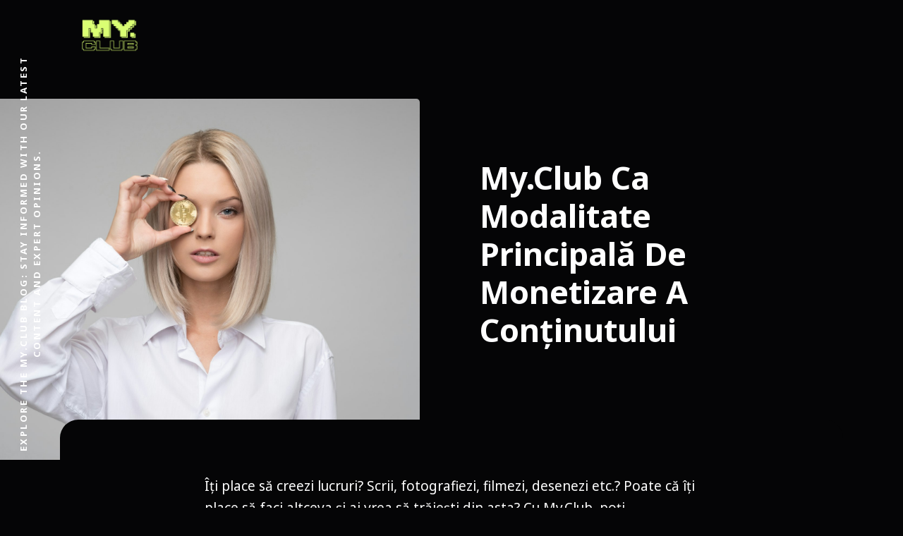

--- FILE ---
content_type: text/html; charset=utf-8
request_url: https://my.club/blog/my-club-ca-modalitate-principala-de-monetizare-a-continutului/
body_size: 71279
content:
<!DOCTYPE html>
<html lang="en" class="dark-mode">
	<head>
		<meta charset="utf-8">
		<meta http-equiv="X-UA-Compatible" content="IE=edge">
            <title>My.Club - Câștigă Bani Pentru Fiecare Articol Creativ</title>
		<meta name="HandheldFriendly" content="True">
		<meta name="MobileOptimized" content="320">
		<meta name="viewport" content="width=device-width, initial-scale=1">
        <link rel="preconnect" href="https://fonts.googleapis.com"> 
<link rel="preconnect" href="https://fonts.gstatic.com" crossorigin>
<link rel="preload" as="style" href="https://fonts.googleapis.com/css2?family=Noto+Sans:ital,wght@0,400;0,700;1,400;1,700&display=swap">
<link rel="stylesheet" href="https://fonts.googleapis.com/css2?family=Noto+Sans:ital,wght@0,400;0,700;1,400;1,700&display=swap">		<link rel="stylesheet" type="text/css" href="/blog/assets/css/screen.css?v=c3ee7798a1">
		<meta name="description" content="Construiește-ți baza de fani și câștigă mai mult cu My.Club 💌 Fără restricții legate de subiect. 9 metode de plată, inclusiv în cripto. Platforma pentru monetizarea facilă a conținutului">
    <link rel="icon" href="https://s3-blog.my.club/2024/02/BLOG-2.png" type="image/png">
    <link rel="canonical" href="https://my.club/blog/my-club-ca-modalitate-principala-de-monetizare-a-continutului/">
    <meta name="referrer" content="no-referrer-when-downgrade">
    
    <meta property="og:site_name" content="My.Club Blog">
    <meta property="og:type" content="website">
    <meta property="og:title" content="My.Club - Câștigă Bani Pentru Fiecare Articol Creativ">
    <meta property="og:description" content="Construiește-ți baza de fani și câștigă mai mult cu My.Club 💌 Fără restricții legate de subiect. 9 metode de plată, inclusiv în cripto. Platforma pentru monetizarea facilă a conținutului">
    <meta property="og:url" content="https://my.club/blog/my-club-ca-modalitate-principala-de-monetizare-a-continutului/">
    <meta property="og:image" content="https://images.unsplash.com/photo-1524673278499-6c651bf78b14?crop&#x3D;entropy&amp;cs&#x3D;tinysrgb&amp;fit&#x3D;max&amp;fm&#x3D;jpg&amp;ixid&#x3D;MnwxMTc3M3wwfDF8c2VhcmNofDR8fGJpdGNvaW4lMjBnaXJsfGVufDB8fHx8MTY3MzI1NTUxMA&amp;ixlib&#x3D;rb-4.0.3&amp;q&#x3D;80&amp;w&#x3D;2000">
    <meta property="article:published_time" content="2023-01-09T14:22:25.000Z">
    <meta property="article:modified_time" content="2024-04-22T11:16:17.000Z">
    <meta name="twitter:card" content="summary_large_image">
    <meta name="twitter:title" content="My.Club - Câștigă Bani Pentru Fiecare Articol Creativ">
    <meta name="twitter:description" content="Construiește-ți baza de fani și câștigă mai mult cu My.Club 💌 Fără restricții legate de subiect. 9 metode de plată, inclusiv în cripto. Platforma pentru monetizarea facilă a conținutului">
    <meta name="twitter:url" content="https://my.club/blog/my-club-ca-modalitate-principala-de-monetizare-a-continutului/">
    <meta name="twitter:image" content="https://images.unsplash.com/photo-1524673278499-6c651bf78b14?crop&#x3D;entropy&amp;cs&#x3D;tinysrgb&amp;fit&#x3D;max&amp;fm&#x3D;jpg&amp;ixid&#x3D;MnwxMTc3M3wwfDF8c2VhcmNofDR8fGJpdGNvaW4lMjBnaXJsfGVufDB8fHx8MTY3MzI1NTUxMA&amp;ixlib&#x3D;rb-4.0.3&amp;q&#x3D;80&amp;w&#x3D;2000">
    <meta name="twitter:label1" content="Written by">
    <meta name="twitter:data1" content="My.Club">
    <meta name="twitter:site" content="@mydotclub">
    <meta name="twitter:creator" content="@mydotclub">
    <meta property="og:image:width" content="1200">
    <meta property="og:image:height" content="801">
    
    <script type="application/ld+json">
{
    "@context": "https://schema.org",
    "@type": "Article",
    "publisher": {
        "@type": "Organization",
        "name": "My.Club Blog",
        "url": "https://my.club/blog/",
        "logo": {
            "@type": "ImageObject",
            "url": "https://s3-blog.my.club/2024/02/Puplication-logo-2.png"
        }
    },
    "author": {
        "@type": "Person",
        "name": "My.Club",
        "image": {
            "@type": "ImageObject",
            "url": "https://s3-blog.my.club/2024/02/cdscd.png",
            "width": 1000,
            "height": 1000
        },
        "url": "https://my.club/blog/author/myclub/",
        "sameAs": [
            "https://my.club",
            "https://twitter.com/mydotclub"
        ]
    },
    "headline": "My.Club - Câștigă Bani Pentru Fiecare Articol Creativ",
    "url": "https://my.club/blog/my-club-ca-modalitate-principala-de-monetizare-a-continutului/",
    "datePublished": "2023-01-09T14:22:25.000Z",
    "dateModified": "2024-04-22T11:16:17.000Z",
    "image": {
        "@type": "ImageObject",
        "url": "https://images.unsplash.com/photo-1524673278499-6c651bf78b14?crop=entropy&cs=tinysrgb&fit=max&fm=jpg&ixid=MnwxMTc3M3wwfDF8c2VhcmNofDR8fGJpdGNvaW4lMjBnaXJsfGVufDB8fHx8MTY3MzI1NTUxMA&ixlib=rb-4.0.3&q=80&w=2000",
        "width": 1200,
        "height": 801
    },
    "description": "Îți place să creezi lucruri? Scrii, fotografiezi, filmezi, desenezi etc.? Poate că îți place să faci altceva și ai vrea să trăiești din asta? Cu My.Club, poți.\n\nCu My.Club, poți continua să creezi ceea ce îți place și să faci și bani. Îți poți atrage admiratori de oriunde: social media, OnlyFans (știi ce este OnlyFans, nu?) sau orice alt site web. Invită-i să se alăture clubului tău exclusivist, unde vor găsi ceva ce nu vor găsi în altă parte.\n\n\n\nCreează Un Club\n\n\nDacă ți se pare că ar fi ceva c",
    "mainEntityOfPage": "https://my.club/blog/my-club-ca-modalitate-principala-de-monetizare-a-continutului/"
}
    </script>

    <meta name="generator" content="Ghost 5.91">
    <link rel="alternate" type="application/rss+xml" title="My.Club Blog" href="https://my.club/blog/rss/">
    
    <script defer src="https://cdn.jsdelivr.net/ghost/sodo-search@~1.1/umd/sodo-search.min.js" data-key="17b164bd46a24bc4f0e807b6c3" data-styles="https://cdn.jsdelivr.net/ghost/sodo-search@~1.1/umd/main.css" data-sodo-search="https://my.club/blog/" crossorigin="anonymous"></script>
    
    <link href="https://my.club/blog/webmentions/receive/" rel="webmention">
    <script defer src="/blog/public/cards.min.js?v=c3ee7798a1"></script><style>:root {--ghost-accent-color: #DAFF73;}</style>
    <link rel="stylesheet" type="text/css" href="/blog/public/cards.min.css?v=c3ee7798a1">
    <style>
.search-image {
	background-size: contain;
	background-color: #000;
}

.nav-list-item:first-child::before {
  contain: "";
  background: #d21b4c;
  border-radius: 50%;
  content: "";
  display: block;
  height: 6px;
  margin: 0 7px 0 0;
  width: 6px;
  position: absolute;
  left: -2px;
  top: 50%;
  transform: translateY(-50%);
}

</style>

<!-- Google Tag Manager -->
<script>(function(w,d,s,l,i){w[l]=w[l]||[];w[l].push({'gtm.start':
new Date().getTime(),event:'gtm.js'});var f=d.getElementsByTagName(s)[0],
j=d.createElement(s),dl=l!='dataLayer'?'&l='+l:'';j.async=true;j.src=
'https://www.googletagmanager.com/gtm.js?id='+i+dl;f.parentNode.insertBefore(j,f);
})(window,document,'script','dataLayer','GTM-WHKK38N');</script>
<!-- End Google Tag Manager -->
        
    </head>
	<body class="page-template page-my-club-ca-modalitate-principala-de-monetizare-a-continutului">
    <script src="/blog/assets/js/lazy-image.js?v=c3ee7798a1"></script>
    <div class="global-wrap">
			<div class="section-content-wrap">
				<div class="section-header">
	<header class="header-wrap flex">
		<div class="header-content flex">
            <div class="header-logo">
                    <div class="is-logo"><a href="https://my.club/?utm_source=blog&utm_content=en"><img src="https://s3-blog.my.club/2024/02/Puplication-logo-2.png" alt="My.Club Blog"></a></div>

            </div>
            <div class="header-nav">
                <nav class="nav-wrap">
                    <label for="toggle" class="nav-label hamburger hamburger-minus">
                        <span class="hamburger-box">
                            <span class="hamburger-inner"></span>
                        </span>
                    </label>
                    <input type="checkbox" id="toggle" class="nav-toggle">
                    <ul class="nav-list">
                        
<li class="nav-list-item">
	<a href="https://stripchat.com/" class="nav-link">Cam Show</a>
	<span class="nav-dot"></span>
</li>
<li class="nav-list-item">
	<a href="https://my.club/blog/" class="nav-link">Blog</a>
	<span class="nav-dot"></span>
</li>
<li class="nav-list-item">
	<a href="https://my.club/blog/tag/how-to-earn/" class="nav-link">How to earn</a>
	<span class="nav-dot"></span>
</li>
<li class="nav-list-item">
	<a href="https://my.club/blog/tag/updates/" class="nav-link">Updates</a>
	<span class="nav-dot"></span>
</li>
<li class="nav-dots">
	<ul class="nav-dots-wrap">
		<li class="nav-list-item">
			<a href="https://my.club/blog/tag/creators/" class="nav-link">Creators</a>
			<span class="nav-dot"></span>
		</li>
	</ul>
</li>

                                                
<li class="nav-list-item" id="langWrapper">
</li>

<script>
    const addMenu = () => {
        if (document.querySelector('.lang-menu')) {
            return;
        }

        const wrapper = document.getElementById('langWrapper');
        wrapper.innerHTML = `<div class="lang-menu">
    <button class="lang-menu__lang-button">
        <svg width="16" height="16" viewBox="0 0 16 16" fill="none" xmlns="http://www.w3.org/2000/svg">
            <path fill-rule="evenodd" clip-rule="evenodd" d="M9.01218 10.6667C9.42258 10.6667 9.73703 11.0345 9.64911 11.4354C9.50781 12.0796 9.32978 12.6554 9.12617 13.144C8.86475 13.7714 8.58738 14.1921 8.34755 14.4356C8.23137 14.5535 8.14096 14.6127 8.08394 14.6407C8.03173 14.6663 8.00698 14.6667 7.99992 14.6667C7.99286 14.6667 7.96811 14.6663 7.91589 14.6407C7.85888 14.6127 7.76846 14.5535 7.65229 14.4356C7.41245 14.1921 7.13509 13.7714 6.87366 13.144C6.67006 12.6554 6.49203 12.0796 6.35073 11.4354C6.26281 11.0345 6.57726 10.6667 6.98766 10.6667H9.01218ZM11.7193 10.6667C11.3886 10.6667 11.1095 10.9095 11.0495 11.2347C10.9449 11.8019 10.8136 12.3346 10.6595 12.8233C10.4788 13.3962 11.0176 13.9765 11.527 13.6583C12.3765 13.1276 13.0978 12.411 13.6341 11.5654C13.8915 11.1595 13.5737 10.6667 13.0931 10.6667H11.7193ZM5.34035 12.8234C5.52101 13.3962 4.98228 13.9765 4.47281 13.6583C3.62334 13.1276 2.902 12.411 2.36577 11.5654C2.10837 11.1595 2.42615 10.6667 2.90678 10.6667H4.28059C4.61126 10.6667 4.89033 10.9095 4.9503 11.2347C5.05492 11.8019 5.18621 12.3346 5.34035 12.8234ZM6.01406 8.71609C6.0279 9.06457 6.31905 9.33334 6.6678 9.33334H9.33204C9.68079 9.33334 9.97194 9.06457 9.98578 8.71609C9.99511 8.48125 9.99992 8.24238 9.99992 7.99999C9.99992 7.75761 9.99511 7.51876 9.98578 7.28393C9.97194 6.93546 9.68079 6.66668 9.33204 6.66668H6.6678C6.31905 6.66668 6.0279 6.93546 6.01406 7.28393C6.00473 7.51876 5.99992 7.75761 5.99992 7.99999C5.99992 8.24238 6.00473 8.48125 6.01406 8.71609ZM3.99778 6.66668C4.38427 6.66668 4.68875 6.99431 4.67643 7.3806C4.66991 7.58501 4.66659 7.79157 4.66659 7.99999C4.66659 8.20842 4.66991 8.41499 4.67643 8.61942C4.68876 9.00571 4.38427 9.33334 3.99778 9.33334H2.01155C1.69448 9.33334 1.41765 9.11031 1.38022 8.79546C1.3492 8.53463 1.33325 8.26918 1.33325 8.00001C1.33325 7.73084 1.3492 7.46539 1.38022 7.20457C1.41765 6.88972 1.69448 6.66668 2.01155 6.66668H3.99778ZM6.35072 4.56466C6.2628 4.96553 6.57725 5.33334 6.98765 5.33334H9.01218C9.42259 5.33334 9.73704 4.96553 9.64912 4.56466C9.50782 3.92037 9.32978 3.34462 9.12617 2.85595C8.86475 2.22853 8.58738 1.80784 8.34755 1.56438C8.23137 1.44645 8.14096 1.38731 8.08394 1.35931C8.03645 1.33599 8.01167 1.33359 8.00227 1.33335C8.00149 1.33335 8.0007 1.33334 7.99992 1.33334C7.99917 1.33334 7.99842 1.33334 7.99768 1.33334C7.98836 1.33357 7.96358 1.3359 7.91589 1.35931C7.85888 1.38731 7.76846 1.44645 7.65229 1.56438C7.41245 1.80784 7.13509 2.22853 6.87366 2.85595C6.67005 3.34462 6.49202 3.92037 6.35072 4.56466ZM4.47279 2.34176C4.98226 2.02351 5.52099 2.60379 5.34033 3.17667C5.18619 3.66547 5.05491 4.19808 4.95029 4.76535C4.89032 5.09054 4.61125 5.33334 4.28058 5.33334H2.90678C2.42615 5.33334 2.10837 4.84049 2.36577 4.4346C2.90199 3.58901 3.62334 2.8724 4.47279 2.34176ZM11.527 2.34176C11.0176 2.02351 10.4788 2.60379 10.6595 3.17667C10.8136 3.66547 10.9449 4.19808 11.0495 4.76535C11.1095 5.09054 11.3886 5.33334 11.7193 5.33334H13.0931C13.5737 5.33334 13.8915 4.84049 13.6341 4.4346C13.0978 3.58901 12.3765 2.8724 11.527 2.34176ZM11.3234 7.3806C11.3111 6.99431 11.6156 6.66668 12.0021 6.66668H13.9883C14.3054 6.66668 14.5822 6.88972 14.6196 7.20457C14.6506 7.46539 14.6666 7.73084 14.6666 8.00001C14.6666 8.26918 14.6506 8.53463 14.6196 8.79546C14.5822 9.11031 14.3054 9.33334 13.9883 9.33334H12.0021C11.6156 9.33334 11.3111 9.00571 11.3234 8.61941C11.3299 8.41499 11.3333 8.20842 11.3333 7.99999C11.3333 7.79157 11.3299 7.58501 11.3234 7.3806Z" fill="currentColor"/>
        </svg>
        <span id="currentLang" class="lang-menu__current-lang">
            en
        </span>
    </button>
    <div class="lang-menu__dropdown">
        <ul class="lang-menu__dropdown-menu">
            <li class="lang-menu__lang-item ">
                <a class="lang-menu__lang-item-link" data-language="en" href="/blog/">
                    <svg width="24" height="24" fill="none" xmlns="http://www.w3.org/2000/svg"><g clip-path="url(#a)"><path d="M21.648 18.555H2.352A.352.352 0 0 1 2 18.203V5.782a.352.352 0 0 1 .352-.352h19.296a.351.351 0 0 1 .352.352v12.421a.351.351 0 0 1-.352.352Z" fill="#F5F5F5"/><path d="M22 6.446H2v-.664a.352.352 0 0 1 .352-.352h19.296a.351.351 0 0 1 .352.352v.664ZM2 9.453h20v1.016H2V9.453Zm0-1.992h20v1.016H2V7.46Zm20 5.04H2.352A.352.352 0 0 1 2 12.148v-.664h20V12.5ZM2 15.507h20v1.016H2v-1.016Zm19.648 3.047H2.352A.352.352 0 0 1 2 18.203v-.664h20v.664a.351.351 0 0 1-.352.352ZM2 13.516h20v1.016H2v-1.016Z" fill="#FF4B55"/><path d="M10.984 5.43H2.352A.352.352 0 0 0 2 5.782v6.367a.352.352 0 0 0 .352.351h8.632a.352.352 0 0 0 .313-.351V5.782a.352.352 0 0 0-.313-.352Z" fill="#41479B"/><path d="m2.977 6.25.078.196h.234v.078l-.195.156.078.234h-.04l-.195-.117-.195.117h-.039l.078-.234-.195-.156v-.078h.234l.078-.196h.079Zm0 1.172.078.235h.234v.078l-.195.117.078.234c.039.04 0 .078-.04.04l-.195-.157-.195.156c-.039.04-.078 0-.039-.039l.078-.234-.195-.117v-.078h.234l.078-.235h.079Zm0 1.211.078.235h.234v.039l-.195.156.078.234c.039.04 0 .04-.04.04l-.195-.157-.195.156c-.039 0-.078 0-.039-.039l.078-.234-.195-.156v-.04h.234l.078-.234h.079Zm0 1.211.078.195h.234v.079l-.195.156.078.195c.039.04 0 .078-.04.04l-.195-.118-.195.117c-.039.04-.078 0-.039-.039l.078-.195-.195-.156v-.079h.234l.078-.195h.079Zm0 1.172.078.234h.234v.079l-.195.117.078.234c.039.04 0 .078-.04.04l-.195-.157-.195.156c-.039.04-.078 0-.039-.039l.078-.234-.195-.117v-.079h.234l.078-.234h.079Zm.937-4.18.078.196h.235v.078l-.196.156.078.234H4.07l-.195-.117-.195.117h-.078l.078-.234-.196-.156.04-.078h.234l.078-.196h.078Zm0 1.172.078.235h.235v.078l-.196.117.078.234-.039.04-.195-.118-.195.117c-.04.04-.078 0-.078-.039l.078-.234-.196-.117.04-.078h.234l.078-.235h.078Zm0 1.211.078.234h.235v.04l-.196.156.078.234-.039.04-.195-.157-.195.156-.078-.039.078-.234-.196-.156.04-.04h.234l.078-.234h.078Zm0 1.211.078.195h.235v.079l-.196.156.078.195-.039.04-.195-.118-.195.117c-.04.04-.078 0-.078-.039l.078-.195-.196-.156.04-.079h.234l.078-.195h.078Zm.898-4.18.079.196h.273v.078l-.195.156.078.234h-.04l-.194-.117-.196.117H4.54l.078-.234-.195-.156.039-.078h.234l.078-.196h.04Zm0 1.172.079.235h.273v.078l-.195.117.078.234-.04.04-.194-.157-.196.156c-.039.04-.078 0-.078-.039l.078-.234-.195-.117.039-.078h.234l.078-.235h.04Zm0 1.211.079.235h.273v.039l-.195.156.078.234-.04.04-.194-.157-.196.156-.078-.039.078-.234-.195-.156.039-.04h.234l.078-.234h.04Zm0 1.211.079.195h.273v.079l-.195.156.078.195-.04.04-.194-.118-.196.117c-.039.04-.078 0-.078-.039l.078-.195-.195-.156.039-.079h.234l.078-.234.04.04Zm0 1.172.079.234h.273v.079l-.195.117.078.234-.04.04-.194-.157-.196.156c-.039.04-.078 0-.078-.039l.078-.234-.195-.117.039-.079h.234l.078-.234h.04Zm.938-4.18.078.196h.234l.04.078-.196.156.078.234h-.078l-.195-.117-.195.117h-.04l.079-.234-.196-.156v-.078h.274l.078-.196h.039Zm0 1.172.078.235h.234l.04.078-.196.117.078.234c0 .04-.039.078-.078.04l-.195-.118-.195.117-.04-.039.079-.234-.196-.117v-.078h.274l.078-.235h.039Zm0 1.211.078.234h.234l.04.04-.196.156.078.234-.078.04-.195-.157-.195.156-.04-.039.079-.234-.196-.156v-.04h.274l.078-.234h.039Zm0 1.211.078.195h.234l.04.079-.196.156.078.195c0 .04-.039.078-.078.04l-.195-.118-.195.117-.04-.039.079-.195-.196-.156v-.079h.274l.078-.195h.039Zm.938-4.18.078.196H7l.04.078-.196.156.039.234h-.04l-.195-.117-.195.117h-.039l.078-.234-.195-.156v-.078h.234l.078-.196h.079Zm0 1.172.078.235H7l.04.078-.196.117.039.234c.039.04 0 .078-.04.04l-.195-.157-.195.156c-.039.04-.039 0-.039-.039l.078-.234-.195-.117v-.078h.234l.078-.235h.079Zm0 1.211.078.235H7l.04.039-.196.156.039.234c.039.04 0 .04-.04.04l-.195-.157-.195.156-.039-.039.078-.234-.195-.156v-.04h.234l.078-.234h.079Zm0 1.172.078.234H7l.04.079-.196.156.039.195c.039.04 0 .078-.04.04l-.195-.118-.195.117c-.039.04-.039 0-.039-.039l.078-.195-.195-.156v-.079h.234l.078-.234.079.04v-.04Zm0 1.211.078.234H7l.04.079-.196.117.039.234c.039.04 0 .078-.04.04l-.195-.157-.195.156c-.039.04-.039 0-.039-.039l.078-.234-.195-.117v-.079h.234l.078-.234h.079Zm.937-4.18.078.196h.234v.078l-.195.156.078.234h-.039l-.195-.117-.195.117h-.04l.079-.234-.196-.156v-.078h.235l.078-.196h.078Zm0 1.172.078.235h.234v.078l-.195.117.078.234c.04.04 0 .078-.039.04l-.195-.118-.195.117c-.04.04-.079 0-.04-.039l.079-.234-.196-.117v-.078h.235l.078-.235h.078Zm0 1.211.078.234h.234v.04l-.195.156.078.234c.04.04 0 .04-.039.04l-.195-.157-.195.156c-.04 0-.079 0-.04-.039l.079-.234-.196-.156v-.04h.235l.078-.234h.078Zm0 1.211.078.195h.234v.079l-.195.156.078.195c.04.04 0 .078-.039.04l-.195-.118-.195.117c-.04.04-.079 0-.04-.039l.079-.195-.196-.156v-.079h.235l.078-.195h.078Zm.938-4.18.078.196h.234v.078l-.195.156.078.234h-.04l-.195-.117-.195.117H8.25l.078-.234-.195-.156.039-.078h.234l.078-.196h.079Zm0 1.172.078.235h.234v.078l-.195.117.078.234-.04.04-.195-.157-.195.156c-.039.04-.078 0-.078-.039l.078-.234-.195-.117.039-.078h.234l.078-.235h.079Zm0 1.211.078.235h.234v.039l-.195.156.078.234-.04.04-.195-.157-.195.156-.078-.039.078-.234-.195-.156.039-.04h.234l.078-.234h.079Zm0 1.172.078.234h.234v.079l-.195.156.078.195-.04.04-.195-.118-.195.117c-.039.04-.078 0-.078-.039l.078-.195-.195-.156.039-.079h.234l.078-.234.079.04v-.04Zm0 1.211.078.234h.234v.079l-.195.117.078.234-.04.04-.195-.157-.195.156c-.039.04-.078 0-.078-.039l.078-.234-.195-.117.039-.079h.234l.078-.234h.079Zm.898-4.18.078.196h.234c.04 0 .079.039.04.078l-.196.156.078.234h-.039l-.195-.117-.195.117h-.079l.079-.234-.196-.156.04-.078h.234l.078-.196h.039Zm0 1.172.078.235h.234c.04 0 .079.039.04.078l-.196.117.078.234-.039.04-.195-.118-.195.117c-.04.04-.079 0-.079-.039l.079-.234-.196-.117.04-.078h.234l.078-.235h.039Zm0 1.211.078.234h.234l.04.04-.196.156.078.234-.039.04-.195-.157-.195.156-.079-.039.079-.234-.196-.156.04-.04h.234l.078-.234h.039Zm0 1.211.078.195h.234c.04 0 .079.04.04.079l-.196.156.078.195-.039.04-.195-.118-.195.117c-.04.04-.079 0-.079-.039l.079-.195-.196-.156.04-.079h.234l.078-.195h.039Zm.937-4.18.079.196h.234l.039.078-.195.156.078.234h-.078l-.196-.117-.195.117h-.039l.078-.234-.195-.156v-.078h.273l.078-.196h.04Zm0 1.172.079.235h.234l.039.078-.195.117.078.234c0 .04-.04.078-.078.04l-.196-.157-.195.156-.039-.039.078-.234-.195-.117v-.078h.273l.078-.235h.04Zm0 1.211.079.235h.234l.039.039-.195.156.078.234-.078.04-.196-.157-.195.156-.039-.039.078-.234-.195-.156v-.04h.273l.078-.234h.04Zm0 1.172.079.234h.234l.039.079-.195.156.078.195c0 .04-.04.078-.078.04l-.196-.118-.195.117-.039-.039.078-.195-.195-.156v-.079h.273l.078-.234.04.04v-.04Zm0 1.211.079.234h.234l.039.079-.195.117.078.234c0 .04-.04.078-.078.04l-.196-.157-.195.156-.039-.039.078-.234-.195-.117v-.079h.273l.078-.234h.04Z" fill="#F5F5F5"/></g><defs><clipPath id="a"><rect x="2" y="5.43" width="20" height="13.125" rx="1" fill="#fff"/></clipPath></defs></svg>
                    <span>
                        English
                    </span>
                </a>
            </li>
            <li class="lang-menu__lang-item ">
                <a class="lang-menu__lang-item-link" data-language="es" href="/es/blog/">
                    <svg width="24" height="24" viewBox="0 0 24 24" fill="none" xmlns="http://www.w3.org/2000/svg">
    <g clip-path="url(#clip0_4364_37187)">
        <path d="M22 5.33496H2V18.6683H22V5.33496Z" fill="#AD1519"/>
        <path d="M22 8.66833H2V15.335H22V8.66833Z" fill="#FABD00"/>
        <path d="M8.66246 11.2831C8.37645 11.2827 8.11793 11.2468 7.92114 11.1913C8.11793 11.1358 8.37645 11.1019 8.66246 11.1013C8.94842 11.1019 9.20831 11.1358 9.40511 11.1913C9.20831 11.2468 8.94842 11.2827 8.66246 11.2831Z" fill="#B50027"/>
        <path d="M8.01843 10.6037C8.01843 10.5717 8.04354 10.5458 8.07445 10.5458C8.10524 10.5458 8.13045 10.5717 8.13045 10.6037C8.13045 10.6356 8.10534 10.6615 8.07445 10.6615C8.04355 10.6615 8.01843 10.6356 8.01843 10.6037Z" stroke="black" stroke-width="0.00137812"/>
        <path d="M8.65024 10.1044C8.82195 10.1044 8.97474 10.1321 9.07427 10.1751C9.13123 10.2031 9.2077 10.2238 9.29141 10.236C9.35515 10.2453 9.41573 10.2472 9.46842 10.2428C9.53888 10.2413 9.64081 10.2638 9.74276 10.3127C9.82714 10.3535 9.89757 10.4031 9.94436 10.4512L9.90387 10.4905L9.89217 10.6021L9.78108 10.7407L9.72558 10.792L9.5941 10.9068L9.52694 10.9127L9.50652 10.9761L8.65585 10.8674L7.80259 10.9761L7.78214 10.9127L7.71488 10.9068L7.58342 10.792L7.5279 10.7407L7.41687 10.6021L7.40532 10.4905L7.36462 10.4511C7.41162 10.4031 7.48208 10.3535 7.56626 10.3127C7.66821 10.2638 7.77015 10.2413 7.84056 10.2428C7.89325 10.2472 7.95386 10.2453 8.01761 10.236C8.10134 10.2238 8.17789 10.2031 8.23474 10.1751C8.33438 10.1321 8.47863 10.1044 8.65024 10.1044V10.1044Z" fill="#B50027" stroke="black" stroke-width="0.00698699"/>
        <path d="M9.2617 10.3807L9.20794 10.2849C9.26625 10.246 9.30627 10.1784 9.30627 10.1014C9.30627 10.0927 9.3058 10.0842 9.30484 10.0758C9.2993 9.95366 9.16259 9.85274 8.98942 9.85274C8.89931 9.85274 8.81818 9.87955 8.76096 9.92258C8.7594 9.90366 8.75805 9.88746 8.75542 9.87025C8.81842 9.83023 8.9001 9.80615 8.98942 9.80615C9.18866 9.80615 9.34455 9.92955 9.3522 10.0757C9.35289 10.0842 9.35325 10.0928 9.35326 10.1014C9.35326 10.1793 9.32064 10.2495 9.26898 10.2983L9.29756 10.3494L9.2617 10.3807ZM8.05775 10.3807L8.11151 10.2849C8.0532 10.246 8.01318 10.1784 8.01318 10.1014C8.01318 10.0927 8.01365 10.0842 8.01461 10.0758C8.02015 9.95366 8.15686 9.85274 8.33003 9.85274C8.42014 9.85274 8.50127 9.87955 8.55849 9.92258C8.56005 9.90366 8.5614 9.88746 8.56403 9.87025C8.50104 9.83023 8.41935 9.80615 8.33003 9.80615C8.13079 9.80615 7.97491 9.92955 7.96725 10.0757C7.96656 10.0842 7.9662 10.0928 7.96619 10.1014C7.96619 10.1793 7.99882 10.2495 8.05047 10.2983L8.02189 10.3494L8.05775 10.3807Z" fill="#9F7E00" stroke="black" stroke-width="0.0105315"/>
        <path d="M9.40553 10.1371C9.40553 10.0417 9.34823 9.95656 9.26135 9.90015C9.31493 9.94714 9.34745 10.0079 9.35222 10.0757C9.35289 10.0842 9.35328 10.0928 9.35328 10.1014C9.35328 10.1793 9.32065 10.2495 9.269 10.2983L9.29525 10.3504C9.36328 10.2951 9.40553 10.2199 9.40553 10.1371Z" fill="#9F7E00" stroke="black" stroke-width="0.0105315"/>
        <path d="M7.42423 10.4471C7.38613 10.4006 7.36279 10.3405 7.36279 10.2747C7.36276 10.2362 7.37084 10.1981 7.38642 10.1634C7.44145 10.04 7.61413 9.95018 7.81935 9.95018C7.87526 9.95018 7.92876 9.95679 7.97817 9.96907C7.96722 9.98209 7.95861 9.99638 7.95023 10.0108C7.90917 10.0021 7.86519 9.99737 7.81935 9.99737C7.63148 9.99737 7.47431 10.077 7.42878 10.1846C7.41632 10.2127 7.40986 10.2435 7.40986 10.2747C7.40986 10.3401 7.43797 10.3988 7.48197 10.4388L7.41395 10.5599L7.37752 10.5283L7.42423 10.4472V10.4471V10.4471ZM8.66029 9.78174C8.70583 9.78174 8.74499 9.81455 8.75431 9.85857C8.7604 9.89748 8.76419 9.94178 8.76506 9.98897C8.76514 9.99389 8.76474 9.99868 8.76474 10.0035C8.76488 10.0091 8.76584 10.0151 8.76591 10.0208C8.76748 10.1198 8.78046 10.2072 8.79896 10.2607L8.66022 10.4054L8.51999 10.2607C8.5386 10.2072 8.55148 10.1198 8.55322 10.0208C8.55333 10.0151 8.55431 10.0091 8.55431 10.0035C8.55431 9.99868 8.554 9.99388 8.55411 9.98897C8.55478 9.94178 8.55866 9.89748 8.56478 9.85857C8.57399 9.81455 8.61476 9.78174 8.66022 9.78174H8.66029Z" fill="#9F7E00" stroke="black" stroke-width="0.0105315"/>
        <path d="M8.78666 11.2997V11.0837M8.73499 11.2997V11.0837" stroke="black" stroke-width="0.0033561"/>
        <path d="M8.68622 11.2997V11.0837M8.63787 11.2997V11.0837M8.59479 11.2997V11.0837M8.51261 11.2881L8.51147 11.0915M8.55157 11.2907V11.085" stroke="black" stroke-width="0.00839026"/>
        <path d="M8.43683 11.2793V11.0981M8.47527 11.2844L8.47413 11.0917M8.33508 11.2689V11.1098M8.36847 11.2715V11.1046M8.40286 11.2767V11.1033" stroke="black" stroke-width="0.0168116"/>
        <path d="M8.29932 11.2676V11.1136M8.26608 11.2707V11.1023M8.23041 11.2658V11.1088M8.15739 11.2522L8.15625 11.1193M8.1948 11.2604V11.1136" stroke="black" stroke-width="0.0252018"/>
        <path d="M8.11997 11.2492V11.1292M8.08571 11.2505V11.1352M8.04829 11.2283V11.1417M8.00983 11.2291V11.15M7.96912 11.2187V11.16" stroke="black" stroke-width="0.0336232"/>
        <path d="M8.99224 11.2881V11.0902M8.90472 11.2945L8.90586 11.085M8.84094 11.2971V11.0837" stroke="black" stroke-width="0.0033561"/>
        <path d="M8.66322 11.0446C8.3463 11.0451 8.06239 11.086 7.85979 11.1524C7.84545 11.1571 7.83782 11.1706 7.83808 11.1855C7.83722 11.2008 7.84496 11.2156 7.85979 11.2205C8.06239 11.287 8.34629 11.3279 8.66322 11.3284C8.9801 11.3279 9.2638 11.287 9.46642 11.2205C9.48115 11.2156 9.4888 11.2008 9.48802 11.1855C9.48829 11.1706 9.48076 11.1571 9.46642 11.1524C9.2638 11.086 8.9801 11.0451 8.66322 11.0446H8.66322ZM8.66245 11.1013C8.94842 11.1019 9.2083 11.1358 9.40509 11.1913C9.2083 11.2467 8.94841 11.2827 8.66245 11.2831C8.37644 11.2827 8.11792 11.2467 7.92113 11.1913C8.11792 11.1358 8.37644 11.1019 8.66245 11.1013Z" fill="#9F7E00" stroke="black" stroke-width="0.0105429"/>
        <path d="M8.66108 11.0443C8.34036 11.045 8.0525 11.0888 7.84988 11.1568C7.86672 11.1481 7.8652 11.1255 7.84425 11.0667C7.81896 10.9956 7.77954 10.9987 7.77954 10.9987C8.00355 10.9266 8.31538 10.8815 8.66244 10.881C9.00963 10.8815 9.32396 10.9266 9.54799 10.9987C9.54799 10.9987 9.50854 10.9956 9.48325 11.0667C9.46233 11.1255 9.46077 11.1481 9.47763 11.1568C9.27504 11.0888 8.98179 11.045 8.66108 11.0443Z" fill="#9F7E00" stroke="black" stroke-width="0.0105429"/>
        <path d="M8.66242 10.8811C8.31537 10.8817 8.00354 10.9267 7.77953 10.9989C7.76459 11.0038 7.7488 10.9974 7.74396 10.982C7.73912 10.9666 7.74716 10.9489 7.7621 10.9439C7.98707 10.8687 8.30694 10.8215 8.6625 10.8207C9.01814 10.8214 9.33924 10.8687 9.56423 10.9439C9.57917 10.9489 9.58721 10.9666 9.58238 10.982C9.57751 10.9974 9.56171 11.0038 9.5468 10.9989C9.32277 10.9267 9.00962 10.8817 8.66242 10.8811Z" fill="#9F7E00" stroke="black" stroke-width="0.0105429"/>
        <path d="M8.41492 10.9671C8.41492 10.951 8.42759 10.9379 8.4432 10.9379C8.45892 10.9379 8.47161 10.951 8.47161 10.9671C8.47161 10.9832 8.45892 10.9964 8.4432 10.9964C8.42759 10.9964 8.41492 10.9832 8.41492 10.9671Z" fill="white" stroke="black" stroke-width="0.0105429"/>
        <path d="M8.66314 10.99H8.57821C8.56254 10.99 8.54956 10.977 8.54956 10.9608C8.54956 10.9447 8.56226 10.9315 8.57787 10.9315H8.74953C8.76514 10.9315 8.77786 10.9447 8.77786 10.9608C8.77786 10.977 8.76488 10.99 8.74914 10.99H8.66314Z" fill="#B50027" stroke="black" stroke-width="0.0105429"/>
        <path d="M8.23647 11.0155L8.17538 11.0232C8.15979 11.0252 8.14535 11.0138 8.1434 10.9979C8.1415 10.9818 8.15256 10.9672 8.16814 10.9653L8.22958 10.9575L8.29208 10.9497C8.30756 10.9477 8.32172 10.9589 8.32367 10.975C8.32549 10.991 8.31417 11.0057 8.29867 11.0076L8.23647 11.0155Z" fill="#006F46" stroke="black" stroke-width="0.0105429"/>
        <path d="M7.98828 11.0213C7.98828 11.0052 8.00098 10.9921 8.01657 10.9921C8.03228 10.9921 8.04495 11.0052 8.04495 11.0213C8.04495 11.0375 8.03228 11.0506 8.01657 11.0506C8.00098 11.0506 7.98828 11.0375 7.98828 11.0213Z" fill="white" stroke="black" stroke-width="0.0105429"/>
        <path d="M7.805 11.0657L7.83084 11.0297L7.91785 11.0417L7.84827 11.097L7.80973 11.0808L7.79871 11.0754L7.805 11.0657Z" fill="#B50027" stroke="black" stroke-width="0.0105429"/>
        <path d="M9.08986 11.0155L9.1509 11.0232C9.16638 11.0252 9.18095 11.0138 9.18287 10.9979C9.18462 10.9818 9.17366 10.9672 9.15816 10.9653L9.09675 10.9575L9.03425 10.9497C9.01863 10.9477 9.00451 10.9589 9.00266 10.975C9.0007 10.991 9.01215 11.0057 9.02764 11.0076L9.08986 11.0155Z" fill="#006F46" stroke="black" stroke-width="0.0105429"/>
        <path d="M8.85474 10.9671C8.85474 10.951 8.86743 10.9379 8.88304 10.9379C8.89874 10.9379 8.91143 10.951 8.91143 10.9671C8.91143 10.9832 8.89874 10.9964 8.88304 10.9964C8.86743 10.9964 8.85474 10.9832 8.85474 10.9671ZM9.28136 11.0214C9.28136 11.0053 9.29406 10.9922 9.30968 10.9922C9.32536 10.9922 9.33806 11.0053 9.33806 11.0214C9.33806 11.0376 9.32536 11.0507 9.30968 11.0507C9.29406 11.0507 9.28136 11.0376 9.28136 11.0214Z" fill="white" stroke="black" stroke-width="0.0105429"/>
        <path d="M9.52694 11.0746L9.49546 11.0297L9.40845 11.0417L9.47802 11.097L9.52486 11.0806L9.52977 11.0788L9.52694 11.0746Z" fill="#B50027" stroke="black" stroke-width="0.0105429"/>
        <path d="M8.66024 9.82886C8.6839 9.82886 8.70383 9.84528 8.7087 9.86805C8.71442 9.90486 8.71809 9.9469 8.71887 9.99128C8.71887 9.99591 8.71865 10.0005 8.71865 10.005C8.71865 10.0105 8.71954 10.016 8.71964 10.0216C8.7211 10.1151 8.73341 10.1975 8.75102 10.2482L8.65956 10.3427L8.56799 10.2482C8.58545 10.1976 8.59776 10.1151 8.59929 10.0216C8.5994 10.016 8.60028 10.0105 8.60036 10.005C8.60036 10.0005 8.60008 9.99591 8.60008 9.99128C8.60086 9.9469 8.60453 9.90486 8.61033 9.86805C8.61509 9.84528 8.63669 9.82886 8.66024 9.82886H8.66024Z" fill="#9F7E00" stroke="black" stroke-width="0.0105315"/>
        <path d="M8.61096 10.2794C8.61096 10.2514 8.63305 10.2288 8.66019 10.2288C8.68733 10.2288 8.70942 10.2514 8.70942 10.2794C8.70942 10.3075 8.68733 10.3302 8.66019 10.3302C8.63305 10.3302 8.61096 10.3075 8.61096 10.2794Z" fill="white"/>
        <path d="M8.61096 10.2794C8.61096 10.2514 8.63305 10.2288 8.66019 10.2288C8.68733 10.2288 8.70942 10.2514 8.70942 10.2794C8.70942 10.3075 8.68733 10.3302 8.66019 10.3302C8.63305 10.3302 8.61096 10.3075 8.61096 10.2794Z" stroke="black" stroke-width="0.0105315"/>
        <path d="M8.61096 10.1798C8.61096 10.1518 8.63305 10.1289 8.66019 10.1289C8.68733 10.1289 8.70942 10.1518 8.70942 10.1798C8.70942 10.2078 8.68733 10.2305 8.66019 10.2305C8.63305 10.2305 8.61096 10.2078 8.61096 10.1798ZM8.62085 10.0727C8.62085 10.0503 8.63849 10.0322 8.66019 10.0322C8.68179 10.0322 8.69943 10.0503 8.69943 10.0727C8.69943 10.0951 8.68179 10.1133 8.66019 10.1133C8.63849 10.1133 8.62085 10.0951 8.62085 10.0727ZM8.63189 9.97621C8.63189 9.96013 8.64458 9.94702 8.66019 9.94702C8.67589 9.94702 8.68848 9.96013 8.68848 9.97621C8.68848 9.99243 8.67589 10.0055 8.66019 10.0055C8.64458 10.0055 8.63189 9.99243 8.63189 9.97621ZM8.63751 9.8918C8.63751 9.87879 8.64765 9.86841 8.66019 9.86841C8.67269 9.86841 8.68286 9.87879 8.68286 9.8918C8.68286 9.90471 8.67268 9.9152 8.66019 9.9152C8.64765 9.9152 8.6375 9.90471 8.6375 9.8918" fill="white"/>
        <path d="M8.63751 9.8918C8.63751 9.87879 8.64765 9.86841 8.66019 9.86841C8.67269 9.86841 8.68286 9.87879 8.68286 9.8918C8.68286 9.90471 8.67268 9.9152 8.66019 9.9152C8.64765 9.9152 8.6375 9.90471 8.6375 9.8918M8.61096 10.1798C8.61096 10.1518 8.63305 10.1289 8.66019 10.1289C8.68733 10.1289 8.70942 10.1518 8.70942 10.1798C8.70942 10.2078 8.68733 10.2305 8.66019 10.2305C8.63305 10.2305 8.61096 10.2078 8.61096 10.1798ZM8.62085 10.0727C8.62085 10.0503 8.63849 10.0322 8.66019 10.0322C8.68179 10.0322 8.69943 10.0503 8.69943 10.0727C8.69943 10.0951 8.68179 10.1133 8.66019 10.1133C8.63849 10.1133 8.62085 10.0951 8.62085 10.0727ZM8.63189 9.97621C8.63189 9.96013 8.64458 9.94702 8.66019 9.94702C8.67589 9.94702 8.68848 9.96013 8.68848 9.97621C8.68848 9.99243 8.67589 10.0055 8.66019 10.0055C8.64458 10.0055 8.63189 9.99243 8.63189 9.97621Z" stroke="black" stroke-width="0.0105429"/>
        <path d="M8.66446 10.5847L8.69643 10.5911C8.69128 10.6052 8.69021 10.6206 8.69021 10.6368C8.69021 10.7091 8.7472 10.768 8.81735 10.768C8.87366 10.768 8.92161 10.73 8.93808 10.6775C8.93993 10.6788 8.95021 10.63 8.95552 10.6306C8.95997 10.6311 8.9595 10.6813 8.96114 10.6804C8.96928 10.7465 9.02471 10.7913 9.08711 10.7913C9.15715 10.7913 9.21395 10.7328 9.21395 10.6603C9.21395 10.6549 9.21366 10.6496 9.21299 10.6443L9.2528 10.6013L9.27419 10.6561C9.26568 10.6733 9.2623 10.6927 9.2623 10.7134C9.2623 10.7825 9.31655 10.8384 9.38353 10.8384C9.42565 10.8384 9.46265 10.8163 9.48438 10.7828L9.50986 10.7475L9.50966 10.7908C9.50966 10.8343 9.52653 10.8733 9.56548 10.8802C9.56548 10.8802 9.61021 10.8832 9.66945 10.8325C9.72876 10.7818 9.76141 10.7398 9.76141 10.7398L9.76651 10.7906C9.76651 10.7906 9.71731 10.8735 9.66373 10.9073C9.63446 10.9259 9.58999 10.9454 9.55463 10.9391C9.51721 10.9325 9.49056 10.8998 9.47683 10.8621C9.45016 10.8792 9.41867 10.8892 9.38495 10.8892C9.31248 10.8892 9.24735 10.8459 9.22159 10.7807C9.18826 10.8199 9.14184 10.844 9.08741 10.844C9.02954 10.844 8.97654 10.8156 8.94331 10.772C8.91065 10.8044 8.86626 10.8244 8.81734 10.8244C8.75328 10.8244 8.69614 10.7902 8.66374 10.7385C8.6314 10.7902 8.57431 10.8244 8.51035 10.8244C8.46146 10.8244 8.41697 10.8044 8.38428 10.772C8.35119 10.8156 8.29808 10.844 8.24024 10.844C8.18578 10.844 8.13936 10.8199 8.106 10.7807C8.08027 10.8459 8.01516 10.8892 7.94267 10.8892C7.90892 10.8892 7.87757 10.8792 7.85092 10.8621C7.83705 10.8998 7.81041 10.9325 7.7731 10.9391C7.73773 10.9454 7.69327 10.9259 7.66391 10.9073C7.61031 10.8735 7.56116 10.7906 7.56116 10.7906L7.56631 10.7398C7.56631 10.7398 7.59899 10.7818 7.65819 10.8325C7.71749 10.8833 7.76216 10.8802 7.76216 10.8802C7.80112 10.8733 7.81795 10.8343 7.81795 10.7908L7.81777 10.7475L7.84325 10.7828C7.86495 10.8163 7.90208 10.8384 7.94413 10.8384C8.01108 10.8384 8.06533 10.7825 8.06533 10.7134C8.06533 10.6927 8.06192 10.6733 8.05341 10.6561L8.0748 10.6013L8.11466 10.6443C8.11406 10.6496 8.1137 10.6549 8.1137 10.6603C8.1137 10.7328 8.17043 10.7913 8.24052 10.7913C8.30303 10.7913 8.35835 10.7465 8.36649 10.6804C8.36823 10.6813 8.36777 10.6311 8.37219 10.6306C8.37745 10.63 8.3878 10.6788 8.38954 10.6775C8.40612 10.73 8.45399 10.768 8.51048 10.768C8.58061 10.768 8.63741 10.7091 8.63741 10.6368C8.63741 10.6206 8.63653 10.6052 8.6313 10.5911L8.66444 10.5847" fill="#9F7E00"/>
        <path d="M8.66446 10.5847L8.69643 10.5911C8.69128 10.6052 8.69021 10.6206 8.69021 10.6368C8.69021 10.7091 8.7472 10.768 8.81735 10.768C8.87366 10.768 8.92161 10.73 8.93808 10.6775C8.93993 10.6788 8.95021 10.63 8.95552 10.6306C8.95997 10.6311 8.9595 10.6813 8.96114 10.6804C8.96928 10.7465 9.02471 10.7913 9.08711 10.7913C9.15715 10.7913 9.21395 10.7328 9.21395 10.6603C9.21395 10.6549 9.21366 10.6496 9.21299 10.6443L9.2528 10.6013L9.27419 10.6561C9.26568 10.6733 9.2623 10.6927 9.2623 10.7134C9.2623 10.7825 9.31655 10.8384 9.38353 10.8384C9.42565 10.8384 9.46265 10.8163 9.48438 10.7828L9.50986 10.7475L9.50966 10.7908C9.50966 10.8343 9.52653 10.8733 9.56548 10.8802C9.56548 10.8802 9.61021 10.8832 9.66945 10.8325C9.72876 10.7818 9.76141 10.7398 9.76141 10.7398L9.76651 10.7906C9.76651 10.7906 9.71731 10.8735 9.66373 10.9073C9.63446 10.9259 9.58999 10.9454 9.55463 10.9391C9.51721 10.9325 9.49056 10.8998 9.47683 10.8621C9.45016 10.8792 9.41867 10.8892 9.38495 10.8892C9.31248 10.8892 9.24735 10.8459 9.22159 10.7807C9.18826 10.8199 9.14184 10.844 9.08741 10.844C9.02954 10.844 8.97654 10.8156 8.94331 10.772C8.91065 10.8044 8.86626 10.8244 8.81734 10.8244C8.75328 10.8244 8.69614 10.7902 8.66374 10.7385C8.6314 10.7902 8.57431 10.8244 8.51035 10.8244C8.46146 10.8244 8.41697 10.8044 8.38428 10.772C8.35119 10.8156 8.29808 10.844 8.24024 10.844C8.18578 10.844 8.13936 10.8199 8.106 10.7807C8.08027 10.8459 8.01516 10.8892 7.94267 10.8892C7.90892 10.8892 7.87757 10.8792 7.85092 10.8621C7.83705 10.8998 7.81041 10.9325 7.7731 10.9391C7.73773 10.9454 7.69327 10.9259 7.66391 10.9073C7.61031 10.8735 7.56116 10.7906 7.56116 10.7906L7.56631 10.7398C7.56631 10.7398 7.59899 10.7818 7.65819 10.8325C7.71749 10.8833 7.76216 10.8802 7.76216 10.8802C7.80112 10.8733 7.81795 10.8343 7.81795 10.7908L7.81777 10.7475L7.84325 10.7828C7.86495 10.8163 7.90208 10.8384 7.94413 10.8384C8.01108 10.8384 8.06533 10.7825 8.06533 10.7134C8.06533 10.6927 8.06192 10.6733 8.05341 10.6561L8.0748 10.6013L8.11466 10.6443C8.11406 10.6496 8.1137 10.6549 8.1137 10.6603C8.1137 10.7328 8.17043 10.7913 8.24052 10.7913C8.30303 10.7913 8.35835 10.7465 8.36649 10.6804C8.36823 10.6813 8.36777 10.6311 8.37219 10.6306C8.37745 10.63 8.3878 10.6788 8.38954 10.6775C8.40612 10.73 8.45399 10.768 8.51048 10.768C8.58061 10.768 8.63741 10.7091 8.63741 10.6368C8.63741 10.6206 8.63653 10.6052 8.6313 10.5911L8.66444 10.5847" stroke="black" stroke-width="0.0105429"/>
        <path d="M9.5369 10.7576C9.54423 10.7341 9.53768 10.7109 9.52217 10.7058C9.50669 10.7005 9.48806 10.7153 9.48073 10.7387C9.47333 10.7621 9.47994 10.7852 9.49545 10.7905C9.51093 10.7956 9.52953 10.7809 9.53689 10.7576M8.98451 10.641C8.9874 10.6165 8.97665 10.5951 8.96047 10.5931C8.94428 10.591 8.92878 10.6091 8.92589 10.6335C8.92297 10.6579 8.93372 10.6794 8.94991 10.6815C8.96609 10.6835 8.9816 10.6654 8.98451 10.641ZM8.34314 10.641C8.34025 10.6165 8.3511 10.5951 8.36718 10.5931C8.38337 10.591 8.39887 10.6091 8.40179 10.6335C8.40457 10.6579 8.39393 10.6794 8.37774 10.6815C8.36156 10.6835 8.34605 10.6654 8.34314 10.641ZM7.79086 10.7576C7.78349 10.7341 7.79008 10.7109 7.80558 10.7058C7.82109 10.7005 7.8396 10.7153 7.84696 10.7387C7.85422 10.7621 7.84764 10.7852 7.83223 10.7905C7.81672 10.7956 7.79822 10.7809 7.79086 10.7576" fill="white"/>
        <path d="M9.5369 10.7576C9.54423 10.7341 9.53768 10.7109 9.52217 10.7058C9.50669 10.7005 9.48806 10.7153 9.48073 10.7387C9.47333 10.7621 9.47994 10.7852 9.49545 10.7905C9.51093 10.7956 9.52953 10.7809 9.53689 10.7576M7.79086 10.7576C7.78349 10.7341 7.79008 10.7109 7.80558 10.7058C7.82109 10.7005 7.8396 10.7153 7.84696 10.7387C7.85422 10.7621 7.84764 10.7852 7.83223 10.7905C7.81672 10.7956 7.79822 10.7809 7.79086 10.7576M8.98451 10.641C8.9874 10.6165 8.97665 10.5951 8.96047 10.5931C8.94428 10.591 8.92878 10.6091 8.92589 10.6335C8.92297 10.6579 8.93372 10.6794 8.94991 10.6815C8.96609 10.6835 8.9816 10.6654 8.98451 10.641ZM8.34314 10.641C8.34025 10.6165 8.3511 10.5951 8.36718 10.5931C8.38337 10.591 8.39887 10.6091 8.40179 10.6335C8.40457 10.6579 8.39393 10.6794 8.37774 10.6815C8.36156 10.6835 8.34605 10.6654 8.34314 10.641Z" stroke="black" stroke-width="0.0105429"/>
        <path d="M8.04231 10.6434C8.03359 10.6359 8.02701 10.6254 8.02487 10.613C8.02271 10.6007 8.02516 10.5885 8.03088 10.5785C8.03088 10.5785 8.00798 10.5659 7.98347 10.5589C7.96487 10.5536 7.93214 10.5534 7.92225 10.5532C7.91236 10.5529 7.89261 10.5524 7.89261 10.5524C7.89261 10.5524 7.89425 10.5573 7.89987 10.568C7.90664 10.5809 7.91265 10.589 7.91265 10.589C7.87989 10.5972 7.85199 10.6207 7.83435 10.6479C7.85996 10.6672 7.89396 10.6789 7.92738 10.6752C7.92738 10.6752 7.92446 10.685 7.92235 10.6996C7.92061 10.7118 7.92071 10.7167 7.92071 10.7167C7.92071 10.7167 7.93911 10.7093 7.94832 10.7057C7.95753 10.7019 7.98824 10.6903 8.00403 10.6787C8.02466 10.6633 8.04231 10.6435 8.04231 10.6435M8.11576 10.63C8.12146 10.62 8.12419 10.6078 8.12206 10.5954C8.11992 10.583 8.11371 10.5725 8.10499 10.565C8.10499 10.565 8.12224 10.5451 8.14287 10.5298C8.15859 10.5182 8.18937 10.5065 8.19858 10.5029C8.2078 10.4992 8.22622 10.4917 8.22622 10.4917C8.22622 10.4917 8.2263 10.4968 8.22455 10.5089C8.22245 10.5235 8.2195 10.5332 8.2195 10.5332C8.25296 10.5294 8.28702 10.5416 8.31263 10.561C8.29501 10.5881 8.26691 10.6112 8.23426 10.6194C8.23426 10.6194 8.24017 10.6275 8.24703 10.6404C8.25266 10.6512 8.25432 10.656 8.25432 10.656C8.25432 10.656 8.23454 10.6555 8.22466 10.6553C8.21477 10.6551 8.18203 10.655 8.16343 10.6496C8.13892 10.6425 8.11576 10.6301 8.11576 10.6301" fill="#9F7E00"/>
        <path d="M8.04231 10.6434C8.03359 10.6359 8.02701 10.6254 8.02487 10.613C8.02271 10.6007 8.02516 10.5885 8.03088 10.5785C8.03088 10.5785 8.00798 10.5659 7.98347 10.5589C7.96487 10.5536 7.93214 10.5534 7.92225 10.5532C7.91236 10.5529 7.89261 10.5524 7.89261 10.5524C7.89261 10.5524 7.89425 10.5573 7.89987 10.568C7.90664 10.5809 7.91265 10.589 7.91265 10.589C7.87989 10.5972 7.85199 10.6207 7.83435 10.6479C7.85996 10.6672 7.89396 10.6789 7.92738 10.6752C7.92738 10.6752 7.92446 10.685 7.92235 10.6996C7.92061 10.7118 7.92071 10.7167 7.92071 10.7167C7.92071 10.7167 7.93911 10.7093 7.94832 10.7057C7.95753 10.7019 7.98824 10.6903 8.00403 10.6787C8.02466 10.6633 8.04231 10.6435 8.04231 10.6435M8.11576 10.63C8.12146 10.62 8.12419 10.6078 8.12206 10.5954C8.11992 10.583 8.11371 10.5725 8.10499 10.565C8.10499 10.565 8.12224 10.5451 8.14287 10.5298C8.15859 10.5182 8.18937 10.5065 8.19858 10.5029C8.2078 10.4992 8.22622 10.4917 8.22622 10.4917C8.22622 10.4917 8.2263 10.4968 8.22455 10.5089C8.22245 10.5235 8.2195 10.5332 8.2195 10.5332C8.25296 10.5294 8.28702 10.5416 8.31263 10.561C8.29501 10.5881 8.26691 10.6112 8.23426 10.6194C8.23426 10.6194 8.24017 10.6275 8.24703 10.6404C8.25266 10.6512 8.25432 10.656 8.25432 10.656C8.25432 10.656 8.23454 10.6555 8.22466 10.6553C8.21477 10.6551 8.18203 10.655 8.16343 10.6496C8.13892 10.6425 8.11576 10.6301 8.11576 10.6301" stroke="black" stroke-width="0.0105429"/>
        <path d="M8.09026 10.4413C8.09026 10.4413 8.09359 10.4341 8.10866 10.4246C8.12377 10.4153 8.13678 10.4155 8.13678 10.4155C8.13678 10.4155 8.13241 10.4428 8.13017 10.4527C8.12793 10.4622 8.12786 10.4916 8.12206 10.518C8.11623 10.5444 8.10569 10.5655 8.10569 10.5655C8.10004 10.5605 8.0935 10.5569 8.08648 10.5549C8.07946 10.5529 8.07213 10.5525 8.06497 10.5538C8.04988 10.5566 8.03764 10.5663 8.03057 10.5791C8.03057 10.5791 8.01371 10.563 7.99944 10.5403C7.98532 10.5175 7.97554 10.4902 7.97031 10.4818C7.96497 10.4734 7.95178 10.4493 7.95178 10.4493C7.95178 10.4493 7.96391 10.4443 7.98124 10.4478C7.99859 10.4514 8.00403 10.4571 8.00403 10.4571C8.00015 10.421 8.01121 10.3832 8.03067 10.3558C8.058 10.3747 8.0819 10.4061 8.09026 10.4413Z" fill="#9F7E00" stroke="black" stroke-width="0.0105429"/>
        <path d="M8.01843 10.6037C8.01843 10.5717 8.04354 10.5458 8.07445 10.5458C8.10524 10.5458 8.13045 10.5717 8.13045 10.6037C8.13045 10.6356 8.10534 10.6615 8.07445 10.6615C8.04355 10.6615 8.01843 10.6356 8.01843 10.6037Z" fill="#B50027" stroke="black" stroke-width="0.0105429"/>
        <path d="M8.71254 10.3706C8.71254 10.3706 8.71737 10.3632 8.73608 10.3558C8.75477 10.3484 8.7691 10.3513 8.7691 10.3513C8.7691 10.3513 8.75914 10.381 8.75476 10.3914C8.75042 10.4018 8.7448 10.4344 8.73314 10.4626C8.72182 10.4909 8.70603 10.5122 8.70603 10.5122C8.69575 10.4994 8.68027 10.4911 8.66281 10.4911C8.64545 10.4911 8.62997 10.4994 8.61969 10.5122C8.61969 10.5122 8.6039 10.4909 8.59248 10.4626C8.58093 10.4344 8.57523 10.4018 8.57096 10.3914C8.56661 10.381 8.55652 10.3513 8.55652 10.3513C8.55652 10.3513 8.57096 10.3484 8.58956 10.3558C8.60825 10.3632 8.61321 10.3706 8.61321 10.3706C8.61582 10.3297 8.63541 10.2899 8.66224 10.2633C8.68917 10.2899 8.7099 10.3297 8.71254 10.3706Z" fill="#9F7E00" stroke="black" stroke-width="0.0105429"/>
        <path d="M8.62046 10.5863C8.61214 10.5762 8.6068 10.5631 8.6068 10.5489C8.6068 10.5348 8.61175 10.5216 8.62007 10.5117C8.62007 10.5117 8.59702 10.4928 8.57105 10.4801C8.55138 10.4702 8.51485 10.4635 8.50389 10.4613C8.49286 10.459 8.47095 10.4544 8.47095 10.4544C8.47095 10.4544 8.47184 10.4601 8.47607 10.4732C8.48123 10.4892 8.48636 10.4994 8.48636 10.4994C8.44839 10.5019 8.41261 10.5225 8.38782 10.5492C8.41261 10.5757 8.44829 10.5958 8.48636 10.5985C8.48636 10.5985 8.48123 10.6086 8.47607 10.6246C8.47184 10.6375 8.47095 10.6433 8.47095 10.6433C8.47095 10.6433 8.49286 10.6389 8.50389 10.6367C8.51485 10.6343 8.55138 10.6276 8.57105 10.6177C8.59701 10.6049 8.62046 10.5864 8.62046 10.5864M8.70487 10.5863C8.7132 10.5762 8.7185 10.5631 8.7185 10.5489C8.7185 10.5348 8.71359 10.5216 8.70524 10.5117C8.70524 10.5117 8.72832 10.4928 8.75429 10.4801C8.77403 10.4702 8.81057 10.4635 8.82152 10.4613C8.83237 10.459 8.85426 10.4544 8.85426 10.4544C8.85426 10.4544 8.8535 10.4601 8.84913 10.4732C8.84398 10.4892 8.83895 10.4994 8.83895 10.4994C8.87695 10.5019 8.91267 10.5225 8.93739 10.5492C8.91267 10.5757 8.87702 10.5958 8.83896 10.5985C8.83896 10.5985 8.84398 10.6086 8.84913 10.6246C8.8534 10.6375 8.85426 10.6433 8.85426 10.6433C8.85426 10.6433 8.83247 10.6389 8.82152 10.6367C8.81057 10.6343 8.77403 10.6276 8.75428 10.6177C8.72832 10.6049 8.70487 10.5864 8.70487 10.5864M9.2372 10.4413C9.2372 10.4413 9.23387 10.4341 9.2188 10.4246C9.20368 10.4153 9.19067 10.4155 9.19067 10.4155C9.19067 10.4155 9.19504 10.4428 9.19728 10.4527C9.19952 10.4622 9.1996 10.4916 9.2054 10.518C9.21123 10.5444 9.22176 10.5655 9.22176 10.5655C9.22741 10.5605 9.23396 10.5569 9.24098 10.5549C9.248 10.5529 9.25533 10.5525 9.26249 10.5538C9.27758 10.5566 9.28981 10.5663 9.29689 10.5791C9.29689 10.5791 9.31375 10.563 9.32801 10.5403C9.34213 10.5175 9.35192 10.4902 9.35715 10.4818C9.36248 10.4734 9.37567 10.4493 9.37567 10.4493C9.37567 10.4493 9.36355 10.4443 9.34622 10.4478C9.32886 10.4514 9.32343 10.4571 9.32343 10.4571C9.32731 10.421 9.31625 10.3832 9.29678 10.3558C9.26946 10.3747 9.24555 10.4061 9.2372 10.4413Z" fill="#9F7E00"/>
        <path d="M8.62046 10.5863C8.61214 10.5762 8.6068 10.5631 8.6068 10.5489C8.6068 10.5348 8.61175 10.5216 8.62007 10.5117C8.62007 10.5117 8.59702 10.4928 8.57105 10.4801C8.55138 10.4702 8.51485 10.4635 8.50389 10.4613C8.49286 10.459 8.47095 10.4544 8.47095 10.4544C8.47095 10.4544 8.47184 10.4601 8.47607 10.4732C8.48123 10.4892 8.48636 10.4994 8.48636 10.4994C8.44839 10.5019 8.41261 10.5225 8.38782 10.5492C8.41261 10.5757 8.44829 10.5958 8.48636 10.5985C8.48636 10.5985 8.48123 10.6086 8.47607 10.6246C8.47184 10.6375 8.47095 10.6433 8.47095 10.6433C8.47095 10.6433 8.49286 10.6389 8.50389 10.6367C8.51485 10.6343 8.55138 10.6276 8.57105 10.6177C8.59701 10.6049 8.62046 10.5864 8.62046 10.5864M8.70487 10.5863C8.7132 10.5762 8.7185 10.5631 8.7185 10.5489C8.7185 10.5348 8.71359 10.5216 8.70524 10.5117C8.70524 10.5117 8.72832 10.4928 8.75429 10.4801C8.77403 10.4702 8.81057 10.4635 8.82152 10.4613C8.83237 10.459 8.85426 10.4544 8.85426 10.4544C8.85426 10.4544 8.8535 10.4601 8.84913 10.4732C8.84398 10.4892 8.83895 10.4994 8.83895 10.4994C8.87695 10.5019 8.91267 10.5225 8.93739 10.5492C8.91267 10.5757 8.87702 10.5958 8.83896 10.5985C8.83896 10.5985 8.84398 10.6086 8.84913 10.6246C8.8534 10.6375 8.85426 10.6433 8.85426 10.6433C8.85426 10.6433 8.83247 10.6389 8.82152 10.6367C8.81057 10.6343 8.77403 10.6276 8.75428 10.6177C8.72832 10.6049 8.70487 10.5864 8.70487 10.5864M9.2372 10.4413C9.2372 10.4413 9.23387 10.4341 9.2188 10.4246C9.20368 10.4153 9.19067 10.4155 9.19067 10.4155C9.19067 10.4155 9.19504 10.4428 9.19728 10.4527C9.19952 10.4622 9.1996 10.4916 9.2054 10.518C9.21123 10.5444 9.22176 10.5655 9.22176 10.5655C9.22741 10.5605 9.23396 10.5569 9.24098 10.5549C9.248 10.5529 9.25533 10.5525 9.26249 10.5538C9.27758 10.5566 9.28981 10.5663 9.29689 10.5791C9.29689 10.5791 9.31375 10.563 9.32801 10.5403C9.34213 10.5175 9.35192 10.4902 9.35715 10.4818C9.36248 10.4734 9.37567 10.4493 9.37567 10.4493C9.37567 10.4493 9.36355 10.4443 9.34622 10.4478C9.32886 10.4514 9.32343 10.4571 9.32343 10.4571C9.32731 10.421 9.31625 10.3832 9.29678 10.3558C9.26946 10.3747 9.24555 10.4061 9.2372 10.4413Z" stroke="black" stroke-width="0.0105429"/>
        <path d="M9.28525 10.6434C9.29389 10.6359 9.30057 10.6254 9.30258 10.613C9.30467 10.6011 9.30257 10.5888 9.2967 10.5785C9.2967 10.5785 9.31947 10.5659 9.34395 10.5589C9.36258 10.5536 9.39542 10.5534 9.40518 10.5532C9.41509 10.5529 9.43484 10.5524 9.43484 10.5524C9.43484 10.5524 9.43328 10.5573 9.42761 10.568C9.42079 10.5809 9.4148 10.589 9.4148 10.589C9.44754 10.5972 9.47543 10.6207 9.4931 10.6479C9.4676 10.6672 9.43359 10.6789 9.40008 10.6752C9.40008 10.6752 9.40307 10.685 9.40512 10.6996C9.40674 10.7118 9.40666 10.7167 9.40666 10.7167C9.40666 10.7167 9.38824 10.7093 9.37915 10.7057C9.36995 10.7019 9.33922 10.6903 9.32342 10.6787C9.30289 10.6633 9.28525 10.6435 9.28525 10.6435M9.21171 10.63C9.20599 10.62 9.20339 10.6078 9.20539 10.5954C9.20755 10.583 9.21385 10.5725 9.22254 10.565C9.22254 10.565 9.20521 10.5451 9.18458 10.5298C9.16889 10.5182 9.13805 10.5065 9.12886 10.5029C9.11966 10.4992 9.10134 10.4917 9.10134 10.4917C9.10134 10.4917 9.10126 10.4968 9.10297 10.5089C9.10503 10.5235 9.10794 10.5332 9.10794 10.5332C9.07451 10.5294 9.0404 10.5416 9.01489 10.561C9.03256 10.5881 9.06056 10.6112 9.09322 10.6194C9.09322 10.6194 9.08731 10.6275 9.08049 10.6404C9.07479 10.6512 9.07326 10.656 9.07326 10.656C9.07326 10.656 9.0929 10.6555 9.10279 10.6553C9.11257 10.6551 9.14555 10.655 9.16401 10.6496C9.18845 10.6425 9.21161 10.6301 9.21161 10.6301" fill="#9F7E00"/>
        <path d="M9.28525 10.6434C9.29389 10.6359 9.30057 10.6254 9.30258 10.613C9.30467 10.6011 9.30257 10.5888 9.2967 10.5785C9.2967 10.5785 9.31947 10.5659 9.34395 10.5589C9.36258 10.5536 9.39542 10.5534 9.40518 10.5532C9.41509 10.5529 9.43484 10.5524 9.43484 10.5524C9.43484 10.5524 9.43328 10.5573 9.42761 10.568C9.42079 10.5809 9.4148 10.589 9.4148 10.589C9.44754 10.5972 9.47543 10.6207 9.4931 10.6479C9.4676 10.6672 9.43359 10.6789 9.40008 10.6752C9.40008 10.6752 9.40307 10.685 9.40512 10.6996C9.40674 10.7118 9.40666 10.7167 9.40666 10.7167C9.40666 10.7167 9.38824 10.7093 9.37915 10.7057C9.36995 10.7019 9.33922 10.6903 9.32342 10.6787C9.30289 10.6633 9.28525 10.6435 9.28525 10.6435M9.21171 10.63C9.20599 10.62 9.20339 10.6078 9.20539 10.5954C9.20755 10.583 9.21385 10.5725 9.22254 10.565C9.22254 10.565 9.20521 10.5451 9.18458 10.5298C9.16889 10.5182 9.13805 10.5065 9.12886 10.5029C9.11966 10.4992 9.10134 10.4917 9.10134 10.4917C9.10134 10.4917 9.10126 10.4968 9.10297 10.5089C9.10503 10.5235 9.10794 10.5332 9.10794 10.5332C9.07451 10.5294 9.0404 10.5416 9.01489 10.561C9.03256 10.5881 9.06056 10.6112 9.09322 10.6194C9.09322 10.6194 9.08731 10.6275 9.08049 10.6404C9.07479 10.6512 9.07326 10.656 9.07326 10.656C9.07326 10.656 9.0929 10.6555 9.10279 10.6553C9.11257 10.6551 9.14555 10.655 9.16401 10.6496C9.18845 10.6425 9.21161 10.6301 9.21161 10.6301" stroke="black" stroke-width="0.0105429"/>
        <path d="M9.19714 10.6037C9.19714 10.5717 9.2222 10.5458 9.25314 10.5458C9.28415 10.5458 9.30924 10.5717 9.30924 10.6037C9.30924 10.6356 9.28415 10.6615 9.25314 10.6615C9.2222 10.6615 9.19714 10.6356 9.19714 10.6037ZM9.82356 10.7321C9.81036 10.7169 9.78304 10.7201 9.76262 10.7391C9.74217 10.758 9.73623 10.7858 9.74943 10.8009C9.76262 10.8161 9.78994 10.8128 9.81036 10.7939C9.83081 10.7748 9.83675 10.7471 9.82356 10.7321" fill="#B50027"/>
        <path d="M9.82356 10.7321C9.81036 10.7169 9.78304 10.7201 9.76262 10.7391C9.74217 10.758 9.73623 10.7858 9.74943 10.8009C9.76262 10.8161 9.78994 10.8128 9.81036 10.7939C9.83081 10.7748 9.83675 10.7471 9.82356 10.7321M9.19714 10.6037C9.19714 10.5717 9.2222 10.5458 9.25314 10.5458C9.28415 10.5458 9.30924 10.5717 9.30924 10.6037C9.30924 10.6356 9.28415 10.6615 9.25314 10.6615C9.2222 10.6615 9.19714 10.6356 9.19714 10.6037Z" stroke="black" stroke-width="0.0105429"/>
        <path d="M9.74402 10.7688C9.74683 10.7584 9.75323 10.7478 9.76262 10.739C9.78305 10.72 9.81037 10.7168 9.82356 10.732C9.8252 10.7341 9.82705 10.7367 9.82811 10.7391C9.82811 10.7391 9.8565 10.6804 9.89012 10.6609C9.92377 10.6412 9.98065 10.6462 9.98065 10.6462C9.98065 10.6012 9.94682 10.5648 9.90321 10.5648C9.87763 10.5648 9.85341 10.5764 9.83915 10.596L9.83327 10.5658C9.83327 10.5658 9.79819 10.5734 9.78209 10.6171C9.76611 10.6609 9.78354 10.7242 9.78354 10.7242C9.78354 10.7242 9.77482 10.697 9.76166 10.6789C9.74857 10.6609 9.71495 10.6412 9.69742 10.6322C9.67988 10.6233 9.66195 10.6099 9.66195 10.6099C9.66195 10.6099 9.66117 10.6148 9.66049 10.6269C9.65982 10.6414 9.66088 10.6503 9.66088 10.6503C9.62872 10.6457 9.5912 10.6514 9.56195 10.6638C9.57445 10.6906 9.59828 10.7158 9.62947 10.7288C9.62947 10.7288 9.61823 10.7388 9.60796 10.7499C9.59945 10.7594 9.59674 10.7637 9.59674 10.7637C9.59674 10.7637 9.61873 10.7671 9.62979 10.7689C9.64072 10.7704 9.67725 10.7767 9.69906 10.7751C9.71514 10.774 9.73317 10.7712 9.74402 10.7689M7.58355 10.7688C7.58074 10.7584 7.57439 10.7478 7.56495 10.739C7.54449 10.72 7.51725 10.7168 7.50398 10.732C7.50224 10.7341 7.50049 10.7367 7.49942 10.7391C7.49942 10.7391 7.47093 10.6804 7.43731 10.6609C7.4038 10.6412 7.34692 10.6462 7.34692 10.6462C7.34692 10.6012 7.38074 10.5648 7.42433 10.5648C7.45001 10.5648 7.47406 10.5764 7.48847 10.596L7.4943 10.5658C7.4943 10.5658 7.52938 10.5734 7.54546 10.6171C7.56151 10.6609 7.544 10.7242 7.544 10.7242C7.544 10.7242 7.55271 10.697 7.56591 10.6789C7.57908 10.6609 7.61269 10.6412 7.6302 10.6322C7.64769 10.6233 7.6657 10.6099 7.6657 10.6099C7.6657 10.6099 7.66637 10.6148 7.66708 10.6269C7.66775 10.6414 7.66668 10.6503 7.66668 10.6503C7.69874 10.6457 7.73634 10.6514 7.76561 10.6638C7.7531 10.6906 7.72934 10.7158 7.69807 10.7288C7.69807 10.7288 7.70931 10.7388 7.71956 10.7499C7.72812 10.7594 7.7309 10.7637 7.7309 10.7637C7.7309 10.7637 7.70881 10.7671 7.69788 10.7689C7.6868 10.7704 7.65039 10.7767 7.62859 10.7751C7.61251 10.774 7.59448 10.7712 7.58355 10.7689" fill="#9F7E00"/>
        <path d="M9.74402 10.7688C9.74683 10.7584 9.75323 10.7478 9.76262 10.739C9.78305 10.72 9.81037 10.7168 9.82356 10.732C9.8252 10.7341 9.82705 10.7367 9.82811 10.7391C9.82811 10.7391 9.8565 10.6804 9.89012 10.6609C9.92377 10.6412 9.98065 10.6462 9.98065 10.6462C9.98065 10.6012 9.94682 10.5648 9.90321 10.5648C9.87763 10.5648 9.85341 10.5764 9.83915 10.596L9.83327 10.5658C9.83327 10.5658 9.79819 10.5734 9.78209 10.6171C9.76611 10.6609 9.78354 10.7242 9.78354 10.7242C9.78354 10.7242 9.77482 10.697 9.76166 10.6789C9.74857 10.6609 9.71495 10.6412 9.69742 10.6322C9.67988 10.6233 9.66195 10.6099 9.66195 10.6099C9.66195 10.6099 9.66117 10.6148 9.66049 10.6269C9.65982 10.6414 9.66088 10.6503 9.66088 10.6503C9.62872 10.6457 9.5912 10.6514 9.56195 10.6638C9.57445 10.6906 9.59828 10.7158 9.62947 10.7288C9.62947 10.7288 9.61823 10.7388 9.60796 10.7499C9.59945 10.7594 9.59674 10.7637 9.59674 10.7637C9.59674 10.7637 9.61873 10.7671 9.62979 10.7689C9.64072 10.7704 9.67725 10.7767 9.69906 10.7751C9.71514 10.774 9.73317 10.7712 9.74402 10.7689M7.58355 10.7688C7.58074 10.7584 7.57439 10.7478 7.56495 10.739C7.54449 10.72 7.51725 10.7168 7.50398 10.732C7.50224 10.7341 7.50049 10.7367 7.49942 10.7391C7.49942 10.7391 7.47093 10.6804 7.43731 10.6609C7.4038 10.6412 7.34692 10.6462 7.34692 10.6462C7.34692 10.6012 7.38074 10.5648 7.42433 10.5648C7.45001 10.5648 7.47406 10.5764 7.48847 10.596L7.4943 10.5658C7.4943 10.5658 7.52938 10.5734 7.54546 10.6171C7.56151 10.6609 7.544 10.7242 7.544 10.7242C7.544 10.7242 7.55271 10.697 7.56591 10.6789C7.57908 10.6609 7.61269 10.6412 7.6302 10.6322C7.64769 10.6233 7.6657 10.6099 7.6657 10.6099C7.6657 10.6099 7.66637 10.6148 7.66708 10.6269C7.66775 10.6414 7.66668 10.6503 7.66668 10.6503C7.69874 10.6457 7.73634 10.6514 7.76561 10.6638C7.7531 10.6906 7.72934 10.7158 7.69807 10.7288C7.69807 10.7288 7.70931 10.7388 7.71956 10.7499C7.72812 10.7594 7.7309 10.7637 7.7309 10.7637C7.7309 10.7637 7.70881 10.7671 7.69788 10.7689C7.6868 10.7704 7.65039 10.7767 7.62859 10.7751C7.61251 10.774 7.59448 10.7712 7.58355 10.7689" stroke="black" stroke-width="0.0105429"/>
        <path d="M7.50396 10.7321C7.51723 10.7169 7.54448 10.7201 7.56493 10.7391C7.58546 10.758 7.59126 10.7859 7.57809 10.8009C7.56493 10.8161 7.53758 10.8129 7.51716 10.794C7.4967 10.7748 7.4908 10.7471 7.50396 10.7321ZM8.60684 10.5489C8.60684 10.5169 8.63192 10.4911 8.66283 10.4911C8.69374 10.4911 8.71893 10.5169 8.71893 10.5489C8.71893 10.5809 8.69385 10.6068 8.66283 10.6068C8.63192 10.6068 8.60684 10.5809 8.60684 10.5489Z" fill="#B50027" stroke="black" stroke-width="0.0105429"/>
        <path d="M8.54626 9.67C8.54626 9.60457 8.59754 9.55176 8.6607 9.55176C8.72387 9.55176 8.77514 9.60457 8.77514 9.67C8.77514 9.73521 8.72388 9.78802 8.6607 9.78802C8.59755 9.78802 8.54626 9.73519 8.54626 9.67Z" fill="#0044AD" stroke="black" stroke-width="0.00698132"/>
        <path d="M8.63071 9.33862V9.40243H8.5681V9.46713H8.63071V9.65326H8.55184C8.55091 9.65933 8.54614 9.66375 8.54614 9.6701C8.54614 9.6864 8.54929 9.70207 8.55509 9.71618C8.55525 9.71656 8.55574 9.71669 8.5559 9.71707H8.76569C8.76585 9.71669 8.76634 9.71656 8.76651 9.71618C8.77243 9.70168 8.77548 9.68597 8.77545 9.6701C8.77545 9.66378 8.77067 9.65931 8.76976 9.65326H8.69331V9.46713H8.75592V9.40243H8.69331V9.33862H8.63071Z" fill="#9F7E00" stroke="black" stroke-width="0.00698132"/>
        <path d="M9.95154 10.5537C9.95154 10.5374 9.96423 10.5245 9.97984 10.5245C9.99554 10.5245 10.0081 10.5374 10.0081 10.5537C10.0081 10.5699 9.99554 10.5829 9.97984 10.5829C9.96423 10.5829 9.95154 10.5699 9.95154 10.5537Z" fill="white"/>
        <path d="M9.95154 10.5537C9.95154 10.5374 9.96423 10.5245 9.97984 10.5245C9.99554 10.5245 10.0081 10.5374 10.0081 10.5537C10.0081 10.5699 9.99554 10.5829 9.97984 10.5829C9.96423 10.5829 9.95154 10.5699 9.95154 10.5537Z" stroke="black" stroke-width="0.0106012"/>
        <path d="M9.99023 10.4788C9.99023 10.4627 10.0029 10.4497 10.0185 10.4497C10.0341 10.4497 10.0468 10.4627 10.0468 10.4788C10.0468 10.4951 10.0341 10.5081 10.0185 10.5081C10.0029 10.5081 9.99023 10.4951 9.99023 10.4788Z" fill="white"/>
        <path d="M9.99023 10.4788C9.99023 10.4627 10.0029 10.4497 10.0185 10.4497C10.0341 10.4497 10.0468 10.4627 10.0468 10.4788C10.0468 10.4951 10.0341 10.5081 10.0185 10.5081C10.0029 10.5081 9.99023 10.4951 9.99023 10.4788Z" stroke="black" stroke-width="0.0106012"/>
        <path d="M10.016 10.3923C10.016 10.3761 10.0287 10.363 10.0444 10.363C10.06 10.363 10.0727 10.3761 10.0727 10.3923C10.0727 10.4084 10.06 10.4215 10.0444 10.4215C10.0287 10.4215 10.016 10.4084 10.016 10.3923Z" fill="white"/>
        <path d="M10.016 10.3923C10.016 10.3761 10.0287 10.363 10.0444 10.363C10.06 10.363 10.0727 10.3761 10.0727 10.3923C10.0727 10.4084 10.06 10.4215 10.0444 10.4215C10.0287 10.4215 10.016 10.4084 10.016 10.3923Z" stroke="black" stroke-width="0.0106012"/>
        <path d="M10.0194 10.2993C10.0194 10.2831 10.0321 10.2701 10.0477 10.2701C10.0633 10.2701 10.076 10.2831 10.076 10.2993C10.076 10.3155 10.0633 10.3285 10.0477 10.3285C10.0321 10.3285 10.0194 10.3155 10.0194 10.2993Z" fill="white"/>
        <path d="M10.0194 10.2993C10.0194 10.2831 10.0321 10.2701 10.0477 10.2701C10.0633 10.2701 10.076 10.2831 10.076 10.2993C10.076 10.3155 10.0633 10.3285 10.0477 10.3285C10.0321 10.3285 10.0194 10.3155 10.0194 10.2993Z" stroke="black" stroke-width="0.0106012"/>
        <path d="M9.99829 10.2078C9.99829 10.1917 10.011 10.1787 10.0265 10.1787C10.0423 10.1787 10.055 10.1917 10.055 10.2078C10.055 10.2241 10.0423 10.2371 10.0265 10.2371C10.011 10.2371 9.99829 10.2241 9.99829 10.2078Z" fill="white"/>
        <path d="M9.99829 10.2078C9.99829 10.1917 10.011 10.1787 10.0265 10.1787C10.0423 10.1787 10.055 10.1917 10.055 10.2078C10.055 10.2241 10.0423 10.2371 10.0265 10.2371C10.011 10.2371 9.99829 10.2241 9.99829 10.2078Z" stroke="black" stroke-width="0.0106012"/>
        <path d="M9.95471 10.1248C9.95471 10.1086 9.96741 10.0956 9.98302 10.0956C9.99871 10.0956 10.0114 10.1086 10.0114 10.1248C10.0114 10.141 9.99871 10.1541 9.98302 10.1541C9.96741 10.1541 9.95471 10.141 9.95471 10.1248Z" fill="white"/>
        <path d="M9.95471 10.1248C9.95471 10.1086 9.96741 10.0956 9.98302 10.0956C9.99871 10.0956 10.0114 10.1086 10.0114 10.1248C10.0114 10.141 9.99871 10.1541 9.98302 10.1541C9.96741 10.1541 9.95471 10.141 9.95471 10.1248Z" stroke="black" stroke-width="0.0106012"/>
        <path d="M9.89661 10.0565C9.89661 10.0403 9.90927 10.0272 9.92489 10.0272C9.94061 10.0272 9.95327 10.0403 9.95327 10.0565C9.95327 10.0726 9.94061 10.0857 9.92489 10.0857C9.90927 10.0857 9.89661 10.0726 9.89661 10.0565Z" fill="white"/>
        <path d="M9.89661 10.0565C9.89661 10.0403 9.90927 10.0272 9.92489 10.0272C9.94061 10.0272 9.95327 10.0403 9.95327 10.0565C9.95327 10.0726 9.94061 10.0857 9.92489 10.0857C9.90927 10.0857 9.89661 10.0726 9.89661 10.0565Z" stroke="black" stroke-width="0.0106012"/>
        <path d="M9.8291 9.99991C9.8291 9.98368 9.8418 9.97058 9.85751 9.97058C9.8731 9.97058 9.8858 9.98368 9.8858 9.99991C9.8858 10.016 9.8731 10.0291 9.85751 10.0291C9.8418 10.0291 9.8291 10.016 9.8291 9.99991Z" fill="white"/>
        <path d="M9.8291 9.99991C9.8291 9.98368 9.8418 9.97058 9.85751 9.97058C9.8731 9.97058 9.8858 9.98368 9.8858 9.99991C9.8858 10.016 9.8731 10.0291 9.85751 10.0291C9.8418 10.0291 9.8291 10.016 9.8291 9.99991Z" stroke="black" stroke-width="0.0106012"/>
        <path d="M9.74841 9.95341C9.74841 9.93722 9.76109 9.92432 9.7767 9.92432C9.79239 9.92432 9.80509 9.93722 9.80509 9.95341C9.80509 9.96964 9.79239 9.98274 9.7767 9.98274C9.76109 9.98274 9.74841 9.96964 9.74841 9.95341Z" fill="white"/>
        <path d="M9.74841 9.95341C9.74841 9.93722 9.76109 9.92432 9.7767 9.92432C9.79239 9.92432 9.80509 9.93722 9.80509 9.95341C9.80509 9.96964 9.79239 9.98274 9.7767 9.98274C9.76109 9.98274 9.74841 9.96964 9.74841 9.95341Z" stroke="black" stroke-width="0.0106012"/>
        <path d="M9.66467 9.92032C9.66467 9.90422 9.67737 9.89111 9.69306 9.89111C9.70865 9.89111 9.72137 9.90422 9.72137 9.92032C9.72137 9.93652 9.70865 9.94962 9.69306 9.94962C9.67737 9.94962 9.66467 9.93652 9.66467 9.92032Z" fill="white"/>
        <path d="M9.89526 10.4471C9.93335 10.4006 9.95669 10.3405 9.95669 10.2748C9.95673 10.2362 9.94864 10.1981 9.93306 10.1635C9.87803 10.04 9.70536 9.9502 9.50014 9.9502C9.44422 9.9502 9.39072 9.9568 9.34131 9.96908C9.35227 9.9821 9.36087 9.9964 9.36926 10.0108C9.41031 10.0021 9.45429 9.99739 9.50014 9.99739C9.688 9.99739 9.84517 10.077 9.89071 10.1846C9.90316 10.2127 9.90963 10.2435 9.90962 10.2748C9.90962 10.3402 9.88152 10.3988 9.83752 10.4388L9.90554 10.5599L9.94196 10.5283L9.89526 10.4472V10.4471V10.4471Z" fill="#9F7E00" stroke="black" stroke-width="0.0106012"/>
        <path d="M9.66467 9.92032C9.66467 9.90422 9.67737 9.89111 9.69306 9.89111C9.70865 9.89111 9.72137 9.90422 9.72137 9.92032C9.72137 9.93652 9.70865 9.94962 9.69306 9.94962C9.67737 9.94962 9.66467 9.93652 9.66467 9.92032Z" stroke="black" stroke-width="0.0106012"/>
        <path d="M9.57104 9.9021C9.57104 9.88599 9.58372 9.8728 9.59933 9.8728C9.61504 9.8728 9.62769 9.88599 9.62769 9.9021C9.62769 9.9182 9.61504 9.93131 9.59933 9.93131C9.58372 9.93131 9.57104 9.91821 9.57104 9.9021Z" fill="white"/>
        <path d="M9.57104 9.9021C9.57104 9.88599 9.58372 9.8728 9.59933 9.8728C9.61504 9.8728 9.62769 9.88599 9.62769 9.9021C9.62769 9.9182 9.61504 9.93131 9.59933 9.93131C9.58372 9.93131 9.57104 9.91821 9.57104 9.9021Z" stroke="black" stroke-width="0.0106012"/>
        <path d="M9.48218 9.89702C9.48218 9.88092 9.49488 9.86792 9.51057 9.86792C9.52618 9.86792 9.53888 9.88091 9.53888 9.89702C9.53888 9.91324 9.52618 9.92635 9.51057 9.92635C9.49488 9.92635 9.48218 9.91324 9.48218 9.89702Z" fill="white"/>
        <path d="M9.48218 9.89702C9.48218 9.88092 9.49488 9.86792 9.51057 9.86792C9.52618 9.86792 9.53888 9.88091 9.53888 9.89702C9.53888 9.91324 9.52618 9.92635 9.51057 9.92635C9.49488 9.92635 9.48218 9.91324 9.48218 9.89702Z" stroke="black" stroke-width="0.0106012"/>
        <path d="M9.3949 9.9003C9.3949 9.8842 9.40762 9.87109 9.42329 9.87109C9.43901 9.87109 9.4516 9.8842 9.4516 9.9003C9.4516 9.9165 9.43901 9.9296 9.42329 9.9296C9.40762 9.9296 9.3949 9.9165 9.3949 9.9003Z" fill="white"/>
        <path d="M9.3949 9.9003C9.3949 9.8842 9.40762 9.87109 9.42329 9.87109C9.43901 9.87109 9.4516 9.8842 9.4516 9.9003C9.4516 9.9165 9.43901 9.9296 9.42329 9.9296C9.40762 9.9296 9.3949 9.9165 9.3949 9.9003Z" stroke="black" stroke-width="0.0106012"/>
        <path d="M9.30786 9.9003C9.30786 9.8842 9.32053 9.87109 9.33615 9.87109C9.35173 9.87109 9.36443 9.8842 9.36443 9.9003C9.36443 9.9165 9.35173 9.9296 9.33615 9.9296C9.32053 9.9296 9.30786 9.9165 9.30786 9.9003Z" fill="white"/>
        <path d="M9.30786 9.9003C9.30786 9.8842 9.32053 9.87109 9.33615 9.87109C9.35173 9.87109 9.36443 9.8842 9.36443 9.9003C9.36443 9.9165 9.35173 9.9296 9.33615 9.9296C9.32053 9.9296 9.30786 9.9165 9.30786 9.9003Z" stroke="black" stroke-width="0.0105315"/>
        <path d="M9.35149 9.98181C9.35149 9.96562 9.36419 9.95251 9.37978 9.95251C9.39546 9.95251 9.40806 9.96562 9.40806 9.98181C9.40806 9.99792 9.39546 10.0111 9.37978 10.0111C9.36419 10.0111 9.35149 9.99792 9.35149 9.98181ZM9.36921 10.0718C9.36921 10.0556 9.38191 10.0425 9.39752 10.0425C9.41321 10.0425 9.42591 10.0556 9.42591 10.0718C9.42591 10.0878 9.41321 10.1009 9.39752 10.1009C9.38191 10.1009 9.36921 10.0878 9.36921 10.0718ZM9.37241 10.1615C9.37241 10.1452 9.38511 10.1322 9.4008 10.1322C9.41641 10.1322 9.42906 10.1452 9.42906 10.1615C9.42906 10.1776 9.41641 10.1907 9.4008 10.1907C9.38511 10.1907 9.37241 10.1776 9.37241 10.1615ZM9.34662 10.2432C9.34662 10.2271 9.35932 10.2139 9.37491 10.2139C9.39062 10.2139 9.40322 10.2271 9.40322 10.2432C9.40322 10.2594 9.39062 10.2724 9.37491 10.2724C9.35932 10.2724 9.34662 10.2594 9.34662 10.2432ZM9.29846 10.3182C9.29846 10.3021 9.31118 10.2889 9.32677 10.2889C9.34243 10.2889 9.35505 10.3021 9.35505 10.3182C9.35505 10.3343 9.34243 10.3474 9.32677 10.3474C9.31118 10.3474 9.29846 10.3343 9.29846 10.3182Z" fill="white" stroke="black" stroke-width="0.0105429"/>
        <path d="M9.24182 9.8437C9.24182 9.8276 9.25452 9.81458 9.27021 9.81458C9.28582 9.81458 9.29849 9.8276 9.29849 9.84371C9.29849 9.8599 9.28582 9.873 9.27021 9.873C9.25452 9.873 9.24182 9.8599 9.24182 9.8437Z" fill="white"/>
        <path d="M9.24182 9.8437C9.24182 9.8276 9.25452 9.81458 9.27021 9.81458C9.28582 9.81458 9.29849 9.8276 9.29849 9.84371C9.29849 9.8599 9.28582 9.873 9.27021 9.873C9.25452 9.873 9.24182 9.8599 9.24182 9.8437Z" stroke="black" stroke-width="0.0106012"/>
        <path d="M9.16443 9.79713C9.16443 9.78101 9.17705 9.76782 9.19274 9.76782C9.20835 9.76782 9.22099 9.78101 9.22099 9.79713C9.22099 9.81324 9.20835 9.82633 9.19274 9.82633C9.17705 9.82633 9.16443 9.81323 9.16443 9.79713Z" fill="white"/>
        <path d="M9.16443 9.79713C9.16443 9.78101 9.17705 9.76782 9.19274 9.76782C9.20835 9.76782 9.22099 9.78101 9.22099 9.79713C9.22099 9.81324 9.20835 9.82633 9.19274 9.82633C9.17705 9.82633 9.16443 9.81323 9.16443 9.79713Z" stroke="black" stroke-width="0.0106012"/>
        <path d="M9.0791 9.76897C9.0791 9.75286 9.0918 9.73987 9.10746 9.73987C9.12308 9.73987 9.13577 9.75286 9.13577 9.76897C9.13577 9.78516 9.12308 9.7983 9.10746 9.7983C9.0918 9.7983 9.0791 9.78516 9.0791 9.76897Z" fill="white"/>
        <path d="M9.0791 9.76897C9.0791 9.75286 9.0918 9.73987 9.10746 9.73987C9.12308 9.73987 9.13577 9.75286 9.13577 9.76897C9.13577 9.78516 9.12308 9.7983 9.10746 9.7983C9.0918 9.7983 9.0791 9.78516 9.0791 9.76897Z" stroke="black" stroke-width="0.0106012"/>
        <path d="M8.99036 9.75235C8.99036 9.73625 9.00306 9.72314 9.01864 9.72314C9.03433 9.72314 9.04695 9.73625 9.04695 9.75235C9.04695 9.76843 9.03433 9.78157 9.01864 9.78157C9.00305 9.78157 8.99036 9.76843 8.99036 9.75235Z" fill="white"/>
        <path d="M8.99036 9.75235C8.99036 9.73625 9.00306 9.72314 9.01864 9.72314C9.03433 9.72314 9.04695 9.73625 9.04695 9.75235C9.04695 9.76843 9.03433 9.78157 9.01864 9.78157C9.00305 9.78157 8.99036 9.76843 8.99036 9.75235Z" stroke="black" stroke-width="0.0106012"/>
        <path d="M8.90345 9.75403C8.90345 9.73792 8.91612 9.72473 8.93173 9.72473C8.94742 9.72473 8.96012 9.73792 8.96012 9.75403C8.96012 9.77025 8.94742 9.78324 8.93173 9.78324C8.91612 9.78324 8.90345 9.77025 8.90345 9.75403Z" fill="white"/>
        <path d="M8.90345 9.75403C8.90345 9.73792 8.91612 9.72473 8.93173 9.72473C8.94742 9.72473 8.96012 9.73792 8.96012 9.75403C8.96012 9.77025 8.94742 9.78324 8.93173 9.78324C8.91612 9.78324 8.90345 9.77025 8.90345 9.75403Z" stroke="black" stroke-width="0.0106012"/>
        <path d="M8.81299 9.77059C8.81299 9.75448 8.82568 9.74146 8.84129 9.74146C8.85699 9.74146 8.86968 9.75448 8.86968 9.77059C8.86968 9.78687 8.85699 9.79988 8.84129 9.79988C8.82568 9.79988 8.81299 9.78686 8.81299 9.77059Z" fill="white"/>
        <path d="M8.81299 9.77059C8.81299 9.75448 8.82568 9.74146 8.84129 9.74146C8.85699 9.74146 8.86968 9.75448 8.86968 9.77059C8.86968 9.78687 8.85699 9.79988 8.84129 9.79988C8.82568 9.79988 8.81299 9.78686 8.81299 9.77059Z" stroke="black" stroke-width="0.0106012"/>
        <path d="M8.72925 9.80215C8.72925 9.78592 8.74194 9.77283 8.75753 9.77283C8.77322 9.77283 8.78592 9.78593 8.78592 9.80215C8.78592 9.81823 8.77322 9.83145 8.75753 9.83145C8.74194 9.83145 8.72925 9.81823 8.72925 9.80215Z" fill="white"/>
        <path d="M8.72925 9.80215C8.72925 9.78592 8.74194 9.77283 8.75753 9.77283C8.77322 9.77283 8.78592 9.78593 8.78592 9.80215C8.78592 9.81823 8.77322 9.83145 8.75753 9.83145C8.74194 9.83145 8.72925 9.81823 8.72925 9.80215Z" stroke="black" stroke-width="0.0106012"/>
        <path d="M7.3114 10.5537C7.3114 10.5374 7.3241 10.5245 7.33969 10.5245C7.35541 10.5245 7.368 10.5374 7.368 10.5537C7.368 10.5699 7.35541 10.5829 7.33969 10.5829C7.3241 10.5829 7.3114 10.5699 7.3114 10.5537Z" fill="white"/>
        <path d="M7.3114 10.5537C7.3114 10.5374 7.3241 10.5245 7.33969 10.5245C7.35541 10.5245 7.368 10.5374 7.368 10.5537C7.368 10.5699 7.35541 10.5829 7.33969 10.5829C7.3241 10.5829 7.3114 10.5699 7.3114 10.5537Z" stroke="black" stroke-width="0.0106012"/>
        <path d="M7.27271 10.4788C7.27271 10.4627 7.28541 10.4497 7.30101 10.4497C7.31671 10.4497 7.32941 10.4627 7.32941 10.4788C7.32941 10.4951 7.31671 10.5081 7.30102 10.5081C7.28541 10.5081 7.27271 10.4951 7.27271 10.4788Z" fill="white"/>
        <path d="M7.27271 10.4788C7.27271 10.4627 7.28541 10.4497 7.30101 10.4497C7.31671 10.4497 7.32941 10.4627 7.32941 10.4788C7.32941 10.4951 7.31671 10.5081 7.30102 10.5081C7.28541 10.5081 7.27271 10.4951 7.27271 10.4788Z" stroke="black" stroke-width="0.0106012"/>
        <path d="M7.24683 10.3923C7.24683 10.3761 7.25952 10.363 7.27521 10.363C7.29083 10.363 7.30352 10.3761 7.30352 10.3923C7.30352 10.4084 7.29083 10.4215 7.27521 10.4215C7.25952 10.4215 7.24683 10.4084 7.24683 10.3923Z" fill="white"/>
        <path d="M7.24683 10.3923C7.24683 10.3761 7.25952 10.363 7.27521 10.363C7.29083 10.363 7.30352 10.3761 7.30352 10.3923C7.30352 10.4084 7.29083 10.4215 7.27521 10.4215C7.25952 10.4215 7.24683 10.4084 7.24683 10.3923Z" stroke="black" stroke-width="0.0106012"/>
        <path d="M7.24365 10.2993C7.24365 10.2831 7.25635 10.2701 7.27196 10.2701C7.28765 10.2701 7.30035 10.2831 7.30035 10.2993C7.30035 10.3155 7.28765 10.3285 7.27196 10.3285C7.25635 10.3285 7.24365 10.3155 7.24365 10.2993Z" fill="white"/>
        <path d="M7.24365 10.2993C7.24365 10.2831 7.25635 10.2701 7.27196 10.2701C7.28765 10.2701 7.30035 10.2831 7.30035 10.2993C7.30035 10.3155 7.28765 10.3285 7.27196 10.3285C7.25635 10.3285 7.24365 10.3155 7.24365 10.2993Z" stroke="black" stroke-width="0.0106012"/>
        <path d="M7.26465 10.2078C7.26465 10.1917 7.27735 10.1787 7.29293 10.1787C7.30855 10.1787 7.32125 10.1917 7.32125 10.2078C7.32125 10.2241 7.30855 10.2371 7.29293 10.2371C7.27734 10.2371 7.26465 10.2241 7.26465 10.2078Z" fill="white"/>
        <path d="M7.26465 10.2078C7.26465 10.1917 7.27735 10.1787 7.29293 10.1787C7.30855 10.1787 7.32125 10.1917 7.32125 10.2078C7.32125 10.2241 7.30855 10.2371 7.29293 10.2371C7.27734 10.2371 7.26465 10.2241 7.26465 10.2078Z" stroke="black" stroke-width="0.0106012"/>
        <path d="M7.30811 10.1248C7.30811 10.1086 7.32081 10.0956 7.33652 10.0956C7.35211 10.0956 7.36481 10.1086 7.36481 10.1248C7.36481 10.141 7.35211 10.1541 7.33652 10.1541C7.32081 10.1541 7.30811 10.141 7.30811 10.1248" fill="white"/>
        <path d="M7.30811 10.1248C7.30811 10.1086 7.32081 10.0956 7.33652 10.0956C7.35211 10.0956 7.36481 10.1086 7.36481 10.1248C7.36481 10.141 7.35211 10.1541 7.33652 10.1541C7.32081 10.1541 7.30811 10.141 7.30811 10.1248L7.30811 10.1248Z" stroke="black" stroke-width="0.0106012"/>
        <path d="M7.36633 10.0565C7.36633 10.0403 7.37903 10.0272 7.39472 10.0272C7.41031 10.0272 7.42301 10.0403 7.42301 10.0565C7.42301 10.0726 7.41031 10.0857 7.39472 10.0857C7.37903 10.0857 7.36633 10.0726 7.36633 10.0565Z" fill="white"/>
        <path d="M7.36633 10.0565C7.36633 10.0403 7.37903 10.0272 7.39472 10.0272C7.41031 10.0272 7.42301 10.0403 7.42301 10.0565C7.42301 10.0726 7.41031 10.0857 7.39472 10.0857C7.37903 10.0857 7.36633 10.0726 7.36633 10.0565Z" stroke="black" stroke-width="0.0106012"/>
        <path d="M7.43384 9.99991C7.43384 9.98368 7.44654 9.97058 7.46223 9.97058C7.47784 9.97058 7.49054 9.98368 7.49054 9.99991C7.49054 10.016 7.47784 10.0291 7.46223 10.0291C7.44654 10.0291 7.43384 10.016 7.43384 9.99991Z" fill="white"/>
        <path d="M7.43384 9.99991C7.43384 9.98368 7.44654 9.97058 7.46223 9.97058C7.47784 9.97058 7.49054 9.98368 7.49054 9.99991C7.49054 10.016 7.47784 10.0291 7.46223 10.0291C7.44654 10.0291 7.43384 10.016 7.43384 9.99991Z" stroke="black" stroke-width="0.0106012"/>
        <path d="M7.51453 9.95341C7.51453 9.93722 7.52723 9.92432 7.54291 9.92432C7.55853 9.92432 7.57123 9.93722 7.57123 9.95341C7.57123 9.96964 7.55853 9.98274 7.54291 9.98274C7.52723 9.98274 7.51453 9.96964 7.51453 9.95341Z" fill="white"/>
        <path d="M7.51453 9.95341C7.51453 9.93722 7.52723 9.92432 7.54291 9.92432C7.55853 9.92432 7.57123 9.93722 7.57123 9.95341C7.57123 9.96964 7.55853 9.98274 7.54291 9.98274C7.52723 9.98274 7.51453 9.96964 7.51453 9.95341Z" stroke="black" stroke-width="0.0106012"/>
        <path d="M7.59827 9.92032C7.59827 9.90422 7.61094 9.89111 7.62655 9.89111C7.64224 9.89111 7.65494 9.90422 7.65494 9.92032C7.65494 9.93652 7.64224 9.94962 7.62655 9.94962C7.61094 9.94962 7.59827 9.93652 7.59827 9.92032Z" fill="white"/>
        <path d="M7.59827 9.92032C7.59827 9.90422 7.61094 9.89111 7.62655 9.89111C7.64224 9.89111 7.65494 9.90422 7.65494 9.92032C7.65494 9.93652 7.64224 9.94962 7.62655 9.94962C7.61094 9.94962 7.59827 9.93652 7.59827 9.92032Z" stroke="black" stroke-width="0.0106012"/>
        <path d="M7.69189 9.9021C7.69189 9.88599 7.70457 9.8728 7.72018 9.8728C7.73576 9.8728 7.74846 9.88599 7.74846 9.9021C7.74846 9.9182 7.73576 9.93131 7.72018 9.93131C7.70457 9.93131 7.69189 9.91821 7.69189 9.9021Z" fill="white"/>
        <path d="M7.69189 9.9021C7.69189 9.88599 7.70457 9.8728 7.72018 9.8728C7.73576 9.8728 7.74846 9.88599 7.74846 9.9021C7.74846 9.9182 7.73576 9.93131 7.72018 9.93131C7.70457 9.93131 7.69189 9.91821 7.69189 9.9021Z" stroke="black" stroke-width="0.0106012"/>
        <path d="M7.78076 9.89702C7.78076 9.88092 7.79343 9.86792 7.80915 9.86792C7.82474 9.86792 7.83743 9.88091 7.83743 9.89702C7.83743 9.91324 7.82473 9.92635 7.80915 9.92635C7.79343 9.92635 7.78076 9.91324 7.78076 9.89702Z" fill="white"/>
        <path d="M7.78076 9.89702C7.78076 9.88092 7.79343 9.86792 7.80915 9.86792C7.82474 9.86792 7.83743 9.88091 7.83743 9.89702C7.83743 9.91324 7.82473 9.92635 7.80915 9.92635C7.79343 9.92635 7.78076 9.91324 7.78076 9.89702Z" stroke="black" stroke-width="0.0106012"/>
        <path d="M7.86792 9.9003C7.86792 9.8842 7.88064 9.87109 7.89623 9.87109C7.91195 9.87109 7.92461 9.8842 7.92461 9.9003C7.92461 9.9165 7.91195 9.9296 7.89623 9.9296C7.88064 9.9296 7.86792 9.9165 7.86792 9.9003Z" fill="white"/>
        <path d="M7.86792 9.9003C7.86792 9.8842 7.88064 9.87109 7.89623 9.87109C7.91195 9.87109 7.92461 9.8842 7.92461 9.9003C7.92461 9.9165 7.91195 9.9296 7.89623 9.9296C7.88064 9.9296 7.86792 9.9165 7.86792 9.9003Z" stroke="black" stroke-width="0.0106012"/>
        <path d="M7.95508 9.9003C7.95508 9.8842 7.96778 9.87109 7.98338 9.87109C7.99908 9.87109 8.01178 9.8842 8.01178 9.9003C8.01178 9.9165 7.99908 9.9296 7.98339 9.9296C7.96778 9.9296 7.95508 9.9165 7.95508 9.9003Z" fill="white"/>
        <path d="M7.95508 9.9003C7.95508 9.8842 7.96778 9.87109 7.98338 9.87109C7.99908 9.87109 8.01178 9.8842 8.01178 9.9003C8.01178 9.9165 7.99908 9.9296 7.98339 9.9296C7.96778 9.9296 7.95508 9.9165 7.95508 9.9003H7.95508Z" stroke="black" stroke-width="0.0105315"/>
        <path d="M8.02419 10.3504C7.95618 10.2951 7.91394 10.2199 7.91394 10.1371C7.91394 10.0417 7.97118 9.95656 8.0582 9.90015C8.00452 9.94714 7.97197 10.0079 7.96731 10.0757C7.96653 10.0842 7.96614 10.0928 7.96614 10.1014C7.96614 10.1793 7.99882 10.2495 8.05044 10.2983L8.02419 10.3504Z" fill="#9F7E00" stroke="black" stroke-width="0.0105315"/>
        <path d="M7.91153 9.98181C7.91153 9.96562 7.9242 9.95251 7.93982 9.95251C7.9555 9.95251 7.9682 9.96562 7.9682 9.98181C7.9682 9.99792 7.9555 10.0111 7.93982 10.0111C7.9242 10.0111 7.91153 9.99792 7.91153 9.98181ZM7.89378 10.0718C7.89378 10.0556 7.90638 10.0425 7.9221 10.0425C7.93768 10.0425 7.95038 10.0556 7.95038 10.0718C7.95038 10.0878 7.93768 10.1009 7.9221 10.1009C7.90638 10.1009 7.89378 10.0878 7.89378 10.0718ZM7.8905 10.1615C7.8905 10.1452 7.9032 10.1322 7.91889 10.1322C7.93448 10.1322 7.94718 10.1452 7.94718 10.1615C7.94718 10.1776 7.93448 10.1907 7.91889 10.1907C7.9032 10.1907 7.8905 10.1776 7.8905 10.1615ZM7.91637 10.2432C7.91637 10.2271 7.92907 10.2139 7.94466 10.2139C7.96037 10.2139 7.97304 10.2271 7.97304 10.2432C7.97304 10.2594 7.96037 10.2724 7.94466 10.2724C7.92907 10.2724 7.91637 10.2594 7.91637 10.2432ZM7.9645 10.3182C7.9645 10.3021 7.97723 10.2889 7.99279 10.2889C8.0085 10.2889 8.0212 10.3021 8.0212 10.3182C8.0212 10.3343 8.0085 10.3474 7.99279 10.3474C7.97723 10.3474 7.9645 10.3343 7.9645 10.3182Z" fill="white" stroke="black" stroke-width="0.0105429"/>
        <path d="M8.021 9.8437C8.021 9.8276 8.03369 9.81458 8.04928 9.81458C8.06497 9.81458 8.07766 9.8276 8.07766 9.84371C8.07766 9.8599 8.06497 9.873 8.04928 9.873C8.03369 9.873 8.021 9.8599 8.021 9.8437Z" fill="white"/>
        <path d="M8.021 9.8437C8.021 9.8276 8.03369 9.81458 8.04928 9.81458C8.06497 9.81458 8.07766 9.8276 8.07766 9.84371C8.07766 9.8599 8.06497 9.873 8.04928 9.873C8.03369 9.873 8.021 9.8599 8.021 9.8437Z" stroke="black" stroke-width="0.0106012"/>
        <path d="M8.09851 9.79713C8.09851 9.78101 8.11121 9.76782 8.1268 9.76782C8.14249 9.76782 8.15518 9.78101 8.15518 9.79713C8.15518 9.81324 8.14249 9.82633 8.1268 9.82633C8.11121 9.82633 8.09851 9.81323 8.09851 9.79713Z" fill="white"/>
        <path d="M8.09851 9.79713C8.09851 9.78101 8.11121 9.76782 8.1268 9.76782C8.14249 9.76782 8.15518 9.78101 8.15518 9.79713C8.15518 9.81324 8.14249 9.82633 8.1268 9.82633C8.11121 9.82633 8.09851 9.81323 8.09851 9.79713Z" stroke="black" stroke-width="0.0106012"/>
        <path d="M8.18372 9.76897C8.18372 9.75286 8.19644 9.73987 8.2121 9.73987C8.22772 9.73987 8.24041 9.75286 8.24041 9.76897C8.24041 9.78516 8.22772 9.7983 8.2121 9.7983C8.19644 9.7983 8.18372 9.78516 8.18372 9.76897Z" fill="white"/>
        <path d="M8.18372 9.76897C8.18372 9.75286 8.19644 9.73987 8.2121 9.73987C8.22772 9.73987 8.24041 9.75286 8.24041 9.76897C8.24041 9.78516 8.22772 9.7983 8.2121 9.7983C8.19644 9.7983 8.18372 9.78516 8.18372 9.76897Z" stroke="black" stroke-width="0.0106012"/>
        <path d="M8.27258 9.75235C8.27258 9.73625 8.2853 9.72314 8.3009 9.72314C8.31661 9.72314 8.3293 9.73625 8.3293 9.75235C8.3293 9.76843 8.31661 9.78157 8.3009 9.78157C8.2853 9.78157 8.27258 9.76843 8.27258 9.75235Z" fill="white"/>
        <path d="M8.27258 9.75235C8.27258 9.73625 8.2853 9.72314 8.3009 9.72314C8.31661 9.72314 8.3293 9.73625 8.3293 9.75235C8.3293 9.76843 8.31661 9.78157 8.3009 9.78157C8.2853 9.78157 8.27258 9.76843 8.27258 9.75235Z" stroke="black" stroke-width="0.0106012"/>
        <path d="M8.3595 9.75403C8.3595 9.73792 8.37206 9.72473 8.38778 9.72473C8.40337 9.72473 8.41606 9.73792 8.41606 9.75403C8.41606 9.77025 8.40337 9.78324 8.38778 9.78324C8.37206 9.78324 8.3595 9.77025 8.3595 9.75403Z" fill="white"/>
        <path d="M8.3595 9.75403C8.3595 9.73792 8.37206 9.72473 8.38778 9.72473C8.40337 9.72473 8.41606 9.73792 8.41606 9.75403C8.41606 9.77025 8.40337 9.78324 8.38778 9.78324C8.37206 9.78324 8.3595 9.77025 8.3595 9.75403Z" stroke="black" stroke-width="0.0106012"/>
        <path d="M8.44995 9.77059C8.44995 9.75448 8.46265 9.74146 8.47824 9.74146C8.49395 9.74146 8.50655 9.75448 8.50655 9.77059C8.50655 9.78687 8.49395 9.79988 8.47824 9.79988C8.46265 9.79988 8.44995 9.78686 8.44995 9.77059Z" fill="white"/>
        <path d="M8.44995 9.77059C8.44995 9.75448 8.46265 9.74146 8.47824 9.74146C8.49395 9.74146 8.50655 9.75448 8.50655 9.77059C8.50655 9.78687 8.49395 9.79988 8.47824 9.79988C8.46265 9.79988 8.44995 9.78686 8.44995 9.77059Z" stroke="black" stroke-width="0.0106012"/>
        <path d="M8.53357 9.80215C8.53357 9.78592 8.54624 9.77283 8.56193 9.77283C8.57754 9.77283 8.59024 9.78593 8.59024 9.80215C8.59024 9.81823 8.57754 9.83145 8.56193 9.83145C8.54624 9.83145 8.53357 9.81823 8.53357 9.80215Z" fill="white"/>
        <path d="M8.53357 9.80215C8.53357 9.78592 8.54624 9.77283 8.56193 9.77283C8.57754 9.77283 8.59024 9.78593 8.59024 9.80215C8.59024 9.81823 8.57754 9.83145 8.56193 9.83145C8.54624 9.83145 8.53357 9.81823 8.53357 9.80215Z" stroke="black" stroke-width="0.0105315"/>
        <path d="M7.49389 10.0413C7.44447 10.0752 7.40705 10.1169 7.38642 10.1634C7.37084 10.198 7.36276 10.2361 7.36279 10.2747C7.36279 10.3404 7.38614 10.4005 7.42423 10.447L7.38294 10.5201C7.34341 10.4647 7.32043 10.4001 7.32043 10.3314C7.32043 10.2131 7.38952 10.1097 7.49388 10.0413H7.49389ZM9.82567 10.0413C9.87508 10.0752 9.9125 10.1169 9.93324 10.1634C9.94868 10.1981 9.95672 10.2361 9.95674 10.2747C9.95674 10.3404 9.93342 10.4005 9.89543 10.447L9.93662 10.5201C9.97615 10.4647 9.99902 10.4001 9.99902 10.3314C9.99902 10.2131 9.93004 10.1097 9.82567 10.0413Z" fill="#9F7E00" stroke="black" stroke-width="0.0105315"/>
        <path d="M10.5958 11.1651C10.5958 11.1651 10.5768 11.187 10.5629 11.1901C10.5491 11.1931 10.5315 11.1765 10.5315 11.1765C10.5315 11.1765 10.519 11.1906 10.5037 11.1944C10.4884 11.1982 10.4672 11.1756 10.4672 11.1756C10.4672 11.1756 10.4526 11.1982 10.4394 11.2036C10.4263 11.2089 10.4103 11.1968 10.4103 11.1968C10.4103 11.1968 10.4045 11.208 10.3935 11.2142C10.3889 11.2166 10.3812 11.2126 10.3812 11.2126L10.3657 11.202L10.3482 11.1817L10.3321 11.1748C10.3321 11.1748 10.3249 11.1492 10.3241 11.1448C10.3235 11.1403 10.3219 11.1288 10.3219 11.1288C10.3187 11.1106 10.3445 11.0893 10.3814 11.0802C10.4027 11.0748 10.4211 11.0752 10.4347 11.0798C10.4495 11.0661 10.4807 11.0566 10.5174 11.0566C10.5506 11.0566 10.5798 11.0643 10.5959 11.0762C10.6117 11.0643 10.6409 11.0566 10.6743 11.0566C10.7108 11.0566 10.742 11.0661 10.7567 11.0798C10.7704 11.0752 10.7888 11.0749 10.8101 11.0802C10.8469 11.0893 10.8729 11.1106 10.8696 11.1288C10.8696 11.1288 10.868 11.1403 10.8674 11.1448C10.8666 11.1492 10.8593 11.1749 10.8593 11.1749L10.8432 11.1817L10.8257 11.202L10.8105 11.2126C10.8105 11.2126 10.8027 11.2166 10.7981 11.2142C10.7871 11.2081 10.7812 11.1968 10.7812 11.1968C10.7812 11.1968 10.7651 11.2089 10.752 11.2036C10.7389 11.1982 10.7243 11.1756 10.7243 11.1756C10.7243 11.1756 10.7031 11.1982 10.6877 11.1944C10.6724 11.1906 10.66 11.1765 10.66 11.1765C10.66 11.1765 10.6424 11.1931 10.6286 11.1901C10.6147 11.187 10.5959 11.1651 10.5959 11.1651" fill="#B50027"/>
        <path d="M10.5958 11.165C10.5958 11.165 10.5768 11.1868 10.5629 11.1899C10.5491 11.1929 10.5315 11.1763 10.5315 11.1763C10.5315 11.1763 10.519 11.1905 10.5037 11.1943C10.4884 11.1981 10.4672 11.1755 10.4672 11.1755C10.4672 11.1755 10.4526 11.1981 10.4394 11.2034C10.4263 11.2087 10.4103 11.1966 10.4103 11.1966C10.4103 11.1966 10.4045 11.2079 10.3935 11.214C10.3889 11.2164 10.3812 11.2124 10.3812 11.2124L10.3657 11.2019L10.3482 11.1815L10.3321 11.1747C10.3321 11.1747 10.3249 11.1491 10.3241 11.1446C10.3235 11.1401 10.3219 11.1287 10.3219 11.1287C10.3187 11.1104 10.3445 11.0892 10.3814 11.0801C10.4027 11.0747 10.4211 11.0751 10.4347 11.0797C10.4495 11.066 10.4807 11.0565 10.5174 11.0565C10.5506 11.0565 10.5798 11.0642 10.5959 11.0761C10.6117 11.0642 10.6409 11.0565 10.6743 11.0565C10.7108 11.0565 10.742 11.066 10.7567 11.0797C10.7704 11.0751 10.7888 11.0748 10.8101 11.0801C10.8469 11.0892 10.8729 11.1104 10.8696 11.1287C10.8696 11.1287 10.868 11.1401 10.8674 11.1446C10.8666 11.1491 10.8593 11.1747 10.8593 11.1747L10.8432 11.1815L10.8257 11.2019L10.8105 11.2124C10.8105 11.2124 10.8027 11.2164 10.7981 11.214C10.7871 11.2079 10.7812 11.1966 10.7812 11.1966C10.7812 11.1966 10.7651 11.2087 10.752 11.2034C10.7389 11.1981 10.7243 11.1755 10.7243 11.1755C10.7243 11.1755 10.7031 11.1981 10.6877 11.1943C10.6724 11.1905 10.66 11.1763 10.66 11.1763C10.66 11.1763 10.6424 11.1929 10.6286 11.1899C10.6147 11.1868 10.5959 11.165 10.5959 11.165H10.5958Z" stroke="black" stroke-width="0.00567126"/>
        <path d="M10.5597 11.046C10.5597 11.0155 10.5756 10.9908 10.5952 10.9908C10.6149 10.9908 10.6309 11.0155 10.6309 11.046C10.6309 11.0767 10.6149 11.1015 10.5952 11.1015C10.5756 11.1015 10.5597 11.0767 10.5597 11.046Z" fill="#9F7E00" stroke="black" stroke-width="0.00567126"/>
        <path d="M10.5796 11.046C10.5796 11.018 10.587 10.9952 10.596 10.9952C10.6051 10.9952 10.6123 11.018 10.6123 11.046C10.6123 11.0741 10.6051 11.097 10.596 11.097C10.587 11.097 10.5796 11.0741 10.5796 11.046Z" fill="#9F7E00" stroke="black" stroke-width="0.00567126"/>
        <path d="M10.4123 11.273C10.407 11.2569 10.3972 11.2425 10.3972 11.2425C10.4475 11.2264 10.5176 11.2163 10.5955 11.2161C10.6734 11.2163 10.7439 11.2264 10.7942 11.2425C10.7942 11.2425 10.7886 11.2533 10.7808 11.2683C10.7764 11.2766 10.7707 11.2911 10.7711 11.2911C10.7256 11.2759 10.6671 11.2681 10.5952 11.268C10.5232 11.2681 10.454 11.2777 10.418 11.2921C10.4185 11.2921 10.4155 11.283 10.4119 11.273H10.4123Z" fill="#9F7E00"/>
        <path d="M10.4123 11.273C10.407 11.2569 10.3972 11.2425 10.3972 11.2425C10.4475 11.2264 10.5176 11.2163 10.5955 11.2161C10.6734 11.2163 10.7439 11.2264 10.7942 11.2425C10.7942 11.2425 10.7886 11.2533 10.7808 11.2683C10.7775 11.274 10.7768 11.2767 10.7711 11.2911C10.7256 11.2759 10.6671 11.2681 10.5952 11.268C10.5232 11.2681 10.454 11.2777 10.418 11.2921C10.4185 11.2921 10.4155 11.283 10.4119 11.273H10.4123Z" stroke="black" stroke-width="0.00567126"/>
        <path d="M10.5955 11.3427C10.6584 11.3426 10.7276 11.3322 10.7532 11.325C10.7702 11.3196 10.7802 11.3112 10.7784 11.3015C10.7775 11.2969 10.7738 11.2929 10.7688 11.2906C10.7313 11.2775 10.6637 11.2682 10.5955 11.2681C10.5274 11.2682 10.4595 11.2775 10.4219 11.2906C10.417 11.2929 10.4132 11.2969 10.4125 11.3015C10.4105 11.3112 10.4205 11.3196 10.4377 11.325C10.4632 11.3322 10.5327 11.3426 10.5955 11.3427Z" fill="#C8B100"/>
        <path d="M10.5955 11.3427C10.6584 11.3426 10.7276 11.3322 10.7532 11.325C10.7702 11.3196 10.7802 11.3112 10.7784 11.3015C10.7775 11.2969 10.7738 11.2929 10.7688 11.2906C10.7313 11.2775 10.6637 11.2682 10.5955 11.2681C10.5274 11.2682 10.4595 11.2775 10.4219 11.2906C10.417 11.2929 10.4132 11.2969 10.4125 11.3015C10.4105 11.3112 10.4205 11.3196 10.4377 11.325C10.4632 11.3322 10.5327 11.3426 10.5955 11.3427Z" fill="#9F7E00" stroke="black" stroke-width="0.00567126"/>
        <path d="M10.7479 11.0708C10.7479 11.0641 10.7531 11.0587 10.7595 11.0587C10.766 11.0587 10.7712 11.0641 10.7712 11.0708C10.7712 11.0775 10.766 11.0828 10.7595 11.0828C10.7531 11.0828 10.7479 11.0775 10.7479 11.0708M10.7413 11.0286C10.7413 11.0219 10.7465 11.0165 10.753 11.0165C10.7594 11.0165 10.7647 11.0219 10.7647 11.0286C10.7647 11.0352 10.7594 11.0406 10.753 11.0406C10.7465 11.0406 10.7413 11.0352 10.7413 11.0286H10.7413ZM10.7121 11.0022C10.7121 10.9955 10.7173 10.9901 10.7238 10.9901C10.7301 10.9901 10.7354 10.9955 10.7354 11.0022C10.7354 11.0089 10.7301 11.0143 10.7238 11.0143C10.7173 11.0143 10.7121 11.0089 10.7121 11.0022ZM10.6755 10.9895C10.6755 10.9827 10.6807 10.9773 10.6872 10.9773C10.6937 10.9773 10.6989 10.9827 10.6989 10.9895C10.6989 10.996 10.6937 11.0015 10.6872 11.0015C10.6807 11.0015 10.6755 10.996 10.6755 10.9895ZM10.6383 10.9909C10.6383 10.9842 10.6435 10.9788 10.6499 10.9788C10.6564 10.9788 10.6617 10.9842 10.6617 10.9909C10.6617 10.9976 10.6564 11.0029 10.6499 11.0029C10.6435 11.0029 10.6383 10.9976 10.6383 10.9909Z" fill="#E6E6E6"/>
        <path d="M10.7479 11.0708C10.7479 11.0641 10.7531 11.0587 10.7595 11.0587C10.766 11.0587 10.7712 11.0641 10.7712 11.0708C10.7712 11.0775 10.766 11.0828 10.7595 11.0828C10.7531 11.0828 10.7479 11.0775 10.7479 11.0708M10.7413 11.0286C10.7413 11.0219 10.7465 11.0165 10.753 11.0165C10.7594 11.0165 10.7647 11.0219 10.7647 11.0286C10.7647 11.0352 10.7594 11.0406 10.753 11.0406C10.7465 11.0406 10.7413 11.0352 10.7413 11.0286H10.7413ZM10.7121 11.0022C10.7121 10.9955 10.7173 10.9901 10.7238 10.9901C10.7301 10.9901 10.7354 10.9955 10.7354 11.0022C10.7354 11.0089 10.7301 11.0143 10.7238 11.0143C10.7173 11.0143 10.7121 11.0089 10.7121 11.0022ZM10.6755 10.9895C10.6755 10.9827 10.6807 10.9773 10.6872 10.9773C10.6937 10.9773 10.6989 10.9827 10.6989 10.9895C10.6989 10.996 10.6937 11.0015 10.6872 11.0015C10.6807 11.0015 10.6755 10.996 10.6755 10.9895ZM10.6383 10.9909C10.6383 10.9842 10.6435 10.9788 10.6499 10.9788C10.6564 10.9788 10.6617 10.9842 10.6617 10.9909C10.6617 10.9976 10.6564 11.0029 10.6499 11.0029C10.6435 11.0029 10.6383 10.9976 10.6383 10.9909Z" stroke="black" stroke-width="0.00567126"/>
        <path d="M10.8634 11.1528C10.8669 11.1435 10.8691 11.1332 10.8691 11.1225C10.8691 11.0777 10.8365 11.0413 10.7961 11.0413C10.7836 11.0413 10.7713 11.0449 10.7605 11.0517" stroke="black" stroke-width="0.00567126" stroke-linecap="round"/>
        <path d="M10.7334 11.0958C10.7372 11.0885 10.7399 11.0796 10.7399 11.0712C10.7399 11.0389 10.7093 11.0127 10.6716 11.0127C10.6555 11.0127 10.6408 11.0175 10.6292 11.0254" stroke="black" stroke-width="0.00567126"/>
        <path d="M10.8735 11.116C10.8735 11.1094 10.8788 11.1039 10.8852 11.1039C10.8917 11.1039 10.8969 11.1094 10.8969 11.116C10.8969 11.1227 10.8917 11.128 10.8852 11.128C10.8788 11.128 10.8735 11.1227 10.8735 11.116ZM10.8691 11.0716C10.8691 11.0648 10.8744 11.0596 10.8808 11.0596C10.8873 11.0596 10.8925 11.0648 10.8925 11.0716C10.8925 11.0782 10.8873 11.0836 10.8808 11.0836C10.8744 11.0836 10.8691 11.0782 10.8691 11.0716ZM10.8429 11.0376C10.8429 11.031 10.8481 11.0256 10.8545 11.0256C10.861 11.0256 10.8662 11.031 10.8662 11.0376C10.8662 11.0443 10.861 11.0496 10.8545 11.0496C10.8481 11.0496 10.8429 11.0443 10.8429 11.0376ZM10.8078 11.0194C10.8078 11.0129 10.813 11.0074 10.8195 11.0074C10.8259 11.0074 10.8312 11.0129 10.8312 11.0194C10.8312 11.0262 10.8259 11.0317 10.8195 11.0317C10.813 11.0317 10.8078 11.0262 10.8078 11.0194V11.0194ZM10.7705 11.0211C10.7705 11.0144 10.7757 11.009 10.7822 11.009C10.7887 11.009 10.794 11.0144 10.794 11.0211C10.794 11.0277 10.7887 11.0331 10.7822 11.0331C10.7757 11.0331 10.7705 11.0277 10.7705 11.0211Z" fill="#E6E6E6" stroke="black" stroke-width="0.00567126"/>
        <path d="M10.7973 11.2118L10.7821 11.1967C10.7821 11.1967 10.7674 11.2065 10.7491 11.2035C10.7309 11.2005 10.7251 11.1764 10.7251 11.1764C10.7251 11.1764 10.7045 11.1951 10.6879 11.1937C10.6711 11.1921 10.6602 11.1764 10.6602 11.1764C10.6602 11.1764 10.6418 11.1906 10.6258 11.1892C10.6097 11.1876 10.5943 11.1658 10.5943 11.1658C10.5943 11.1658 10.5783 11.1884 10.5622 11.19C10.5461 11.1914 10.533 11.1748 10.533 11.1748C10.533 11.1748 10.5257 11.1914 10.5052 11.1951C10.4848 11.1989 10.4672 11.1778 10.4672 11.1778C10.4672 11.1778 10.4557 11.1982 10.4417 11.2035C10.4279 11.2088 10.4097 11.1959 10.4097 11.1959C10.4097 11.1959 10.4068 11.2035 10.4046 11.208C10.4023 11.2125 10.3965 11.2133 10.3965 11.2133L10.4011 11.2268C10.4511 11.211 10.519 11.2012 10.5957 11.2011C10.6726 11.2012 10.7423 11.211 10.7923 11.2269L10.7975 11.2118" fill="#9F7E00"/>
        <path d="M10.7975 11.2119L10.7822 11.1968C10.7822 11.1968 10.7675 11.2066 10.7492 11.2036C10.731 11.2006 10.7252 11.1765 10.7252 11.1765C10.7252 11.1765 10.7047 11.1952 10.688 11.1938C10.6712 11.1922 10.6603 11.1765 10.6603 11.1765C10.6603 11.1765 10.642 11.1907 10.6259 11.1893C10.6098 11.1877 10.5945 11.1659 10.5945 11.1659C10.5945 11.1659 10.5784 11.1885 10.5623 11.1901C10.5462 11.1915 10.5331 11.1749 10.5331 11.1749C10.5331 11.1749 10.5258 11.1915 10.5053 11.1952C10.4849 11.199 10.4674 11.1779 10.4674 11.1779C10.4674 11.1779 10.4558 11.1983 10.4419 11.2036C10.428 11.2089 10.4098 11.196 10.4098 11.196C10.4098 11.196 10.4069 11.2036 10.4047 11.2081C10.4024 11.2126 10.3966 11.2134 10.3966 11.2134L10.4012 11.2269C10.4512 11.2111 10.5191 11.2013 10.5958 11.2012C10.6727 11.2013 10.7424 11.2111 10.7924 11.227L10.7976 11.2119H10.7974H10.7975Z" stroke="black" stroke-width="0.00567126"/>
        <path d="M10.4183 11.0708C10.4183 11.0641 10.4235 11.0587 10.43 11.0587C10.4364 11.0587 10.4417 11.0641 10.4417 11.0708C10.4417 11.0775 10.4364 11.0828 10.43 11.0828C10.4235 11.0828 10.4183 11.0775 10.4183 11.0708V11.0708ZM10.4249 11.0286C10.4249 11.0219 10.4301 11.0165 10.4366 11.0165C10.443 11.0165 10.4483 11.0219 10.4483 11.0286C10.4483 11.0352 10.443 11.0406 10.4366 11.0406C10.4301 11.0406 10.4249 11.0352 10.4249 11.0286ZM10.4541 11.0022C10.4541 10.9955 10.4593 10.9901 10.4658 10.9901C10.4723 10.9901 10.4775 10.9955 10.4775 11.0022C10.4775 11.0089 10.4723 11.0143 10.4658 11.0143C10.4593 11.0143 10.4541 11.0089 10.4541 11.0022ZM10.4906 10.9895C10.4906 10.9827 10.4959 10.9773 10.5023 10.9773C10.5088 10.9773 10.5141 10.9827 10.5141 10.9895C10.5141 10.996 10.5088 11.0015 10.5023 11.0015C10.4959 11.0015 10.4906 10.996 10.4906 10.9895ZM10.5279 10.9909C10.5279 10.9842 10.5331 10.9788 10.5395 10.9788C10.546 10.9788 10.5513 10.9842 10.5513 10.9909C10.5513 10.9976 10.546 11.0029 10.5395 11.0029C10.5331 11.0029 10.5279 10.9976 10.5279 10.9909Z" fill="#E6E6E6" stroke="black" stroke-width="0.00567126"/>
        <path d="M10.3261 11.1528C10.3226 11.1435 10.3204 11.1332 10.3204 11.1225C10.3204 11.0777 10.3531 11.0413 10.3934 11.0413C10.4064 11.0413 10.4185 11.0451 10.429 11.0517" stroke="black" stroke-width="0.00567126" stroke-linecap="round"/>
        <path d="M10.457 11.0948C10.4532 11.0876 10.4496 11.0796 10.4496 11.0712C10.4496 11.0389 10.4802 11.0127 10.5179 11.0127C10.5339 11.0127 10.5487 11.0175 10.5604 11.0254" stroke="black" stroke-width="0.00567126"/>
        <path d="M10.2926 11.116C10.2926 11.1094 10.2978 11.1039 10.3043 11.1039C10.3107 11.1039 10.3159 11.1094 10.3159 11.116C10.3159 11.1227 10.3107 11.128 10.3043 11.128C10.2978 11.128 10.2926 11.1227 10.2926 11.116ZM10.2969 11.0716C10.2969 11.0648 10.3023 11.0596 10.3087 11.0596C10.3152 11.0596 10.3204 11.0648 10.3204 11.0716C10.3204 11.0782 10.3152 11.0836 10.3087 11.0836C10.3023 11.0836 10.2969 11.0782 10.2969 11.0716ZM10.3233 11.0376C10.3233 11.031 10.3285 11.0256 10.335 11.0256C10.3414 11.0256 10.3467 11.031 10.3467 11.0376C10.3467 11.0443 10.3414 11.0496 10.335 11.0496C10.3285 11.0496 10.3233 11.0443 10.3233 11.0376ZM10.3584 11.0194C10.3584 11.0129 10.3636 11.0074 10.37 11.0074C10.3765 11.0074 10.3817 11.0129 10.3817 11.0194C10.3817 11.0262 10.3765 11.0317 10.37 11.0317C10.3636 11.0317 10.3584 11.0262 10.3584 11.0194V11.0194ZM10.3956 11.0211C10.3956 11.0144 10.4008 11.009 10.4073 11.009C10.4138 11.009 10.419 11.0144 10.419 11.0211C10.419 11.0277 10.4138 11.0331 10.4073 11.0331C10.4008 11.0331 10.3956 11.0277 10.3956 11.0211Z" fill="#E6E6E6" stroke="black" stroke-width="0.00567126"/>
        <path d="M10.596 11.1389L10.6033 11.1403C10.6021 11.1436 10.6019 11.1471 10.6019 11.1508C10.6019 11.1672 10.6148 11.1805 10.6307 11.1805C10.6435 11.1805 10.6543 11.1719 10.658 11.16C10.6585 11.1603 10.6608 11.1492 10.662 11.1494C10.663 11.1494 10.6629 11.1609 10.6631 11.1607C10.6651 11.1756 10.6775 11.1858 10.6917 11.1858C10.7076 11.1858 10.7205 11.1725 10.7205 11.1561C10.7205 11.1549 10.7204 11.1537 10.7202 11.1525L10.7293 11.1427L10.7341 11.1552C10.7322 11.159 10.7314 11.1634 10.7314 11.1681C10.7314 11.1838 10.7437 11.1966 10.7589 11.1966C10.7685 11.1966 10.7769 11.1914 10.7817 11.1838L10.7875 11.1758L10.7874 11.1857C10.7874 11.1955 10.7913 11.2043 10.8001 11.2059C10.8001 11.2059 10.8103 11.2067 10.8237 11.1951C10.8372 11.1836 10.8445 11.174 10.8445 11.174L10.8453 11.1858C10.8453 11.1858 10.8321 11.2094 10.8202 11.2169C10.8136 11.2211 10.8036 11.2255 10.7957 11.224C10.7872 11.2226 10.7813 11.2152 10.7782 11.2068C10.772 11.2109 10.7648 11.213 10.7576 11.2129C10.7413 11.2129 10.7267 11.2031 10.721 11.1886C10.7135 11.1974 10.703 11.2027 10.6908 11.2027C10.6779 11.2027 10.6659 11.1964 10.6584 11.1865C10.6511 11.1939 10.6411 11.1985 10.6302 11.1985C10.6159 11.1985 10.603 11.1906 10.5957 11.1791C10.5884 11.1906 10.5757 11.1985 10.5613 11.1985C10.5508 11.1985 10.5407 11.1942 10.533 11.1865C10.5255 11.1964 10.5137 11.2027 10.5006 11.2027C10.4884 11.2027 10.4781 11.1974 10.4706 11.1886C10.4649 11.203 10.4502 11.2129 10.434 11.2129C10.4267 11.213 10.4196 11.2109 10.4134 11.2068C10.4103 11.2152 10.4043 11.2226 10.396 11.224C10.388 11.2255 10.3781 11.2211 10.3715 11.2169C10.3595 11.2094 10.3452 11.1858 10.3452 11.1858L10.3471 11.174C10.3471 11.174 10.3544 11.1836 10.3678 11.1951C10.3813 11.2067 10.3914 11.2059 10.3914 11.2059C10.4002 11.2043 10.404 11.1955 10.404 11.1857V11.1758L10.4097 11.1838C10.4124 11.1878 10.4158 11.191 10.4198 11.1932C10.4237 11.1954 10.4281 11.1966 10.4326 11.1966C10.4478 11.1966 10.4601 11.1838 10.4601 11.1681C10.4601 11.1634 10.4593 11.159 10.4574 11.1552L10.4623 11.1427L10.4713 11.1525C10.4711 11.1537 10.4711 11.1549 10.4711 11.1561C10.4711 11.1725 10.4839 11.1858 10.4996 11.1858C10.5139 11.1858 10.5264 11.1756 10.5282 11.1607C10.5286 11.1609 10.5285 11.1494 10.5295 11.1494C10.5308 11.1492 10.5331 11.1603 10.5335 11.16C10.5372 11.1719 10.5481 11.1805 10.5609 11.1805C10.5768 11.1805 10.5897 11.1672 10.5897 11.1508C10.5897 11.1471 10.5895 11.1436 10.5883 11.1403L10.5958 11.1389H10.596H10.596Z" fill="#9F7E00" stroke="black" stroke-width="0.00567126"/>
        <path d="M10.5956 11.2162C10.5177 11.2163 10.4477 11.2264 10.3974 11.2426C10.394 11.2438 10.3899 11.241 10.3888 11.2377C10.3877 11.2342 10.3902 11.2299 10.3934 11.2287C10.444 11.2119 10.5157 11.2013 10.5956 11.2012C10.6753 11.2013 10.7474 11.2119 10.7979 11.2287C10.8013 11.2299 10.8037 11.2342 10.8026 11.2377C10.8016 11.241 10.7973 11.2438 10.794 11.2426C10.7437 11.2264 10.6735 11.2163 10.5956 11.2162Z" fill="#C8B100"/>
        <path d="M10.5956 11.2162C10.5177 11.2163 10.4477 11.2264 10.3974 11.2426C10.394 11.2438 10.3899 11.241 10.3888 11.2377C10.3877 11.2342 10.3902 11.2299 10.3934 11.2287C10.444 11.2119 10.5157 11.2013 10.5956 11.2012C10.6753 11.2013 10.7474 11.2119 10.7979 11.2287C10.8013 11.2299 10.8037 11.2342 10.8026 11.2377C10.8016 11.241 10.7973 11.2438 10.794 11.2426C10.7437 11.2264 10.6735 11.2163 10.5956 11.2162Z" fill="#9F7E00" stroke="black" stroke-width="0.00567126"/>
        <path d="M10.5201 11.2462C10.5201 11.2398 10.5252 11.2346 10.5315 11.2346C10.5377 11.2346 10.5427 11.2398 10.5427 11.2462C10.5427 11.2527 10.5377 11.2578 10.5315 11.2578C10.5252 11.2578 10.5201 11.2527 10.5201 11.2462Z" fill="white"/>
        <path d="M10.5201 11.2462C10.5201 11.2398 10.5252 11.2346 10.5315 11.2346C10.5377 11.2346 10.5427 11.2398 10.5427 11.2462C10.5427 11.2527 10.5377 11.2578 10.5315 11.2578C10.5252 11.2578 10.5201 11.2527 10.5201 11.2462Z" fill="#E6E6E6" stroke="black" stroke-width="0.00567126"/>
        <path d="M10.5965 11.2512H10.5714C10.5667 11.2512 10.5629 11.2472 10.5629 11.2424C10.5629 11.2376 10.5666 11.2338 10.5713 11.2338H10.622C10.6266 11.2338 10.6303 11.2376 10.6303 11.2424C10.6303 11.2472 10.6265 11.2512 10.6219 11.2512H10.5965Z" fill="#B50027"/>
        <path d="M10.5965 11.2512H10.5714C10.5667 11.2512 10.5629 11.2472 10.5629 11.2424C10.5629 11.2376 10.5666 11.2338 10.5713 11.2338H10.622C10.6266 11.2338 10.6303 11.2376 10.6303 11.2424C10.6303 11.2472 10.6265 11.2512 10.6219 11.2512H10.5965Z" stroke="black" stroke-width="0.00567126"/>
        <path d="M10.471 11.2606L10.453 11.2635C10.4484 11.2642 10.4441 11.261 10.4433 11.2562C10.4427 11.2515 10.4457 11.2471 10.4503 11.2464L10.4683 11.2435L10.4867 11.2404C10.4913 11.2398 10.4956 11.2429 10.4963 11.2476C10.497 11.2523 10.4938 11.2568 10.4893 11.2575L10.471 11.2606Z" fill="#006F46"/>
        <path d="M10.471 11.2606L10.453 11.2635C10.4484 11.2642 10.4441 11.261 10.4433 11.2562C10.4427 11.2515 10.4457 11.2471 10.4503 11.2464L10.4683 11.2435L10.4867 11.2404C10.4913 11.2398 10.4956 11.2429 10.4963 11.2476C10.497 11.2523 10.4938 11.2568 10.4893 11.2575L10.471 11.2606Z" stroke="black" stroke-width="0.00567126"/>
        <path d="M10.3986 11.2744L10.4065 11.2604L10.4236 11.2639L10.4137 11.2796L10.3986 11.2744Z" fill="#B50027"/>
        <path d="M10.3986 11.2744L10.4065 11.2604L10.4236 11.2639L10.4137 11.2796L10.3986 11.2744Z" stroke="black" stroke-width="0.00567126"/>
        <path d="M10.6484 11.2462C10.6484 11.2398 10.6536 11.2346 10.6598 11.2346C10.666 11.2346 10.6711 11.2398 10.6711 11.2462C10.6711 11.2527 10.666 11.2578 10.6598 11.2578C10.6536 11.2578 10.6484 11.2527 10.6484 11.2462Z" fill="white"/>
        <path d="M10.6484 11.2462C10.6484 11.2398 10.6536 11.2346 10.6598 11.2346C10.666 11.2346 10.6711 11.2398 10.6711 11.2462C10.6711 11.2527 10.666 11.2578 10.6598 11.2578C10.6536 11.2578 10.6484 11.2527 10.6484 11.2462Z" fill="#E6E6E6" stroke="black" stroke-width="0.00567126"/>
        <path d="M10.7202 11.2606L10.7383 11.2635C10.7428 11.2642 10.7471 11.261 10.7478 11.2562C10.7485 11.2515 10.7455 11.2471 10.741 11.2464L10.7229 11.2435L10.7045 11.2404C10.6999 11.2398 10.6956 11.2429 10.6949 11.2476C10.6942 11.2523 10.6975 11.2568 10.702 11.2575L10.7202 11.2606Z" fill="#006F46"/>
        <path d="M10.7202 11.2606L10.7383 11.2635C10.7428 11.2642 10.7471 11.261 10.7478 11.2562C10.7485 11.2515 10.7455 11.2471 10.741 11.2464L10.7229 11.2435L10.7045 11.2404C10.6999 11.2398 10.6956 11.2429 10.6949 11.2476C10.6942 11.2523 10.6975 11.2568 10.702 11.2575L10.7202 11.2606Z" stroke="black" stroke-width="0.00567126"/>
        <path d="M10.7912 11.2751L10.7848 11.2603L10.7673 11.2618L10.7757 11.2785L10.7912 11.2751Z" fill="#B50027"/>
        <path d="M10.7906 11.2742L10.7848 11.2603L10.7673 11.2618L10.7757 11.2785C10.781 11.2773 10.7861 11.2754 10.7906 11.2742Z" stroke="black" stroke-width="0.00567126"/>
        <path d="M10.5954 11.3268C10.5326 11.3267 10.4757 11.3207 10.4324 11.3085C10.4757 11.2964 10.5326 11.2889 10.5954 11.2887C10.6583 11.2888 10.7155 11.2963 10.7587 11.3085C10.7155 11.3207 10.6583 11.3267 10.5954 11.3268Z" fill="#B50027"/>
        <path d="M10.5954 11.3268C10.5326 11.3267 10.4757 11.3207 10.4324 11.3085C10.4757 11.2964 10.5326 11.2889 10.5954 11.2887C10.6583 11.2888 10.7155 11.2963 10.7587 11.3085C10.7155 11.3207 10.6583 11.3267 10.5954 11.3268Z" stroke="black" stroke-width="0.00567126" stroke-linejoin="round"/>
        <path d="M10.7937 11.1782C10.7953 11.1729 10.7939 11.1676 10.7903 11.1663C10.7868 11.1653 10.7826 11.1687 10.781 11.1737C10.7793 11.1792 10.7808 11.1845 10.7843 11.1857C10.7878 11.1868 10.792 11.1835 10.7937 11.1782Z" fill="#C8B100"/>
        <path d="M10.7937 11.1782C10.7953 11.1729 10.7939 11.1676 10.7903 11.1663C10.7868 11.1653 10.7826 11.1687 10.781 11.1737C10.7793 11.1792 10.7808 11.1845 10.7843 11.1857C10.7878 11.1868 10.792 11.1835 10.7937 11.1782Z" fill="#E6E6E6" stroke="black" stroke-width="0.00567126"/>
        <path d="M10.6685 11.1517C10.6692 11.1462 10.6667 11.1413 10.663 11.1408C10.6594 11.1403 10.6558 11.1445 10.6553 11.15C10.6546 11.1555 10.657 11.1604 10.6607 11.1609C10.6644 11.1613 10.6679 11.1571 10.6685 11.1517Z" fill="#C8B100"/>
        <path d="M10.6685 11.1517C10.6692 11.1462 10.6667 11.1413 10.663 11.1408C10.6594 11.1403 10.6558 11.1445 10.6553 11.15C10.6546 11.1555 10.657 11.1604 10.6607 11.1609C10.6644 11.1613 10.6679 11.1571 10.6685 11.1517Z" fill="#E6E6E6" stroke="black" stroke-width="0.00567126"/>
        <path d="M10.5232 11.1517C10.5225 11.1462 10.5249 11.1413 10.5286 11.1408C10.5323 11.1403 10.5358 11.1445 10.5365 11.15C10.537 11.1555 10.5346 11.1604 10.531 11.1609C10.5274 11.1613 10.5238 11.1571 10.5232 11.1517Z" fill="#C8B100"/>
        <path d="M10.5232 11.1517C10.5225 11.1462 10.5249 11.1413 10.5286 11.1408C10.5323 11.1403 10.5358 11.1445 10.5365 11.15C10.537 11.1555 10.5346 11.1604 10.531 11.1609C10.5274 11.1613 10.5238 11.1571 10.5232 11.1517Z" fill="#E6E6E6" stroke="black" stroke-width="0.00567126"/>
        <path d="M10.3981 11.1782C10.3963 11.1729 10.3979 11.1676 10.4014 11.1663C10.4048 11.1653 10.4091 11.1687 10.4108 11.1737C10.4124 11.1792 10.4109 11.1845 10.4075 11.1857C10.4039 11.1868 10.3997 11.1835 10.3981 11.1782Z" fill="#C8B100"/>
        <path d="M10.3979 11.178C10.3962 11.1727 10.3977 11.1675 10.4012 11.1662C10.4047 11.1651 10.409 11.1685 10.4106 11.1736C10.4123 11.179 10.4108 11.1843 10.4074 11.1855C10.4038 11.1866 10.3996 11.1833 10.3979 11.178Z" fill="#E6E6E6" stroke="black" stroke-width="0.00567126"/>
        <path d="M10.5954 11.0729L10.5732 11.0875L10.5897 11.1264L10.5954 11.1305L10.6011 11.1264L10.6176 11.0875C10.6102 11.0826 10.6029 11.0776 10.5954 11.0729Z" fill="#9F7E00" stroke="black" stroke-width="0.00567126"/>
        <path d="M10.5467 11.1317L10.5569 11.1477L10.5915 11.1361L10.5951 11.1308L10.5915 11.1254L10.5569 11.1144C10.5533 11.12 10.5499 11.1258 10.5467 11.1317ZM10.6442 11.1317L10.6341 11.1477L10.5995 11.1361L10.5958 11.1308L10.5995 11.1254L10.6341 11.1144C10.6376 11.1201 10.6409 11.1259 10.6442 11.1317ZM10.4511 11.0902L10.4337 11.1081L10.456 11.1401L10.4619 11.1427L10.4663 11.1378L10.4741 11.0991C10.4665 11.0961 10.4588 11.0931 10.4511 11.0902Z" fill="#9F7E00" stroke="black" stroke-width="0.00567126"/>
        <path d="M10.4147 11.1544L10.4277 11.1678L10.4593 11.1492L10.4617 11.1432L10.4572 11.1387L10.4211 11.1353C10.4186 11.1415 10.4167 11.148 10.4147 11.1544L10.4147 11.1544ZM10.51 11.1335L10.5033 11.1512L10.4671 11.1476L10.4624 11.1431L10.4649 11.137L10.4966 11.1188C10.5012 11.1235 10.5056 11.1285 10.51 11.1335ZM10.3799 11.1594L10.3769 11.1781L10.3407 11.1822L10.3352 11.1788L10.3366 11.1724L10.3638 11.1478C10.369 11.1519 10.3744 11.1556 10.3799 11.1594Z" fill="#9F7E00" stroke="black" stroke-width="0.00567126"/>
        <path d="M10.4496 11.1433C10.4496 11.136 10.4553 11.1301 10.4623 11.1301C10.4693 11.1301 10.475 11.136 10.475 11.1433C10.475 11.1505 10.4693 11.1564 10.4623 11.1564C10.4553 11.1564 10.4496 11.1505 10.4496 11.1433Z" fill="#C8B100"/>
        <path d="M10.4496 11.1433C10.4496 11.136 10.4553 11.1301 10.4623 11.1301C10.4693 11.1301 10.475 11.136 10.475 11.1433C10.475 11.1505 10.4693 11.1564 10.4623 11.1564C10.4553 11.1564 10.4496 11.1505 10.4496 11.1433Z" fill="#B50027" stroke="black" stroke-width="0.00567126"/>
        <path d="M10.7403 11.0902L10.7577 11.1081L10.7354 11.1401L10.7295 11.1427L10.7251 11.1378L10.7173 11.0991C10.725 11.0964 10.7327 11.0934 10.7403 11.0902Z" fill="#9F7E00" stroke="black" stroke-width="0.00567126"/>
        <path d="M10.7768 11.1544L10.7637 11.1678L10.7321 11.1492L10.7296 11.1432L10.7342 11.1387L10.7704 11.1353C10.7729 11.1416 10.7747 11.1479 10.7768 11.1544ZM10.6814 11.1335L10.6881 11.1512L10.7243 11.1476L10.7289 11.1431L10.7265 11.137L10.6948 11.1188C10.6904 11.1238 10.6859 11.1286 10.6814 11.1335Z" fill="#9F7E00" stroke="black" stroke-width="0.00567126"/>
        <path d="M10.8066 11.1594L10.8096 11.1781L10.8457 11.1822L10.8511 11.1788L10.8498 11.1724L10.8226 11.1478L10.8066 11.1594Z" fill="#C8B100"/>
        <path d="M10.8066 11.1594L10.8096 11.1781L10.8457 11.1822L10.8511 11.1788L10.8498 11.1724L10.8226 11.1478C10.8173 11.1516 10.8119 11.1555 10.8066 11.1594Z" fill="#9F7E00" stroke="black" stroke-width="0.00567126"/>
        <path d="M10.5829 11.131C10.5829 11.1236 10.5885 11.1178 10.5956 11.1178C10.6025 11.1178 10.6083 11.1236 10.6083 11.131C10.6083 11.1382 10.6025 11.1441 10.5956 11.1441C10.5885 11.1441 10.5829 11.1382 10.5829 11.131Z" fill="#C8B100"/>
        <path d="M10.5829 11.131C10.5829 11.1236 10.5885 11.1178 10.5956 11.1178C10.6025 11.1178 10.6083 11.1236 10.6083 11.131C10.6083 11.1382 10.6025 11.1441 10.5956 11.1441C10.5885 11.1441 10.5829 11.1382 10.5829 11.131Z" fill="#B50027" stroke="black" stroke-width="0.00567126"/>
        <path d="M10.7167 11.1433C10.7167 11.136 10.7224 11.1301 10.7294 11.1301C10.7364 11.1301 10.7422 11.136 10.7422 11.1433C10.7422 11.1505 10.7364 11.1564 10.7294 11.1564C10.7224 11.1564 10.7167 11.1505 10.7167 11.1433Z" fill="#C8B100"/>
        <path d="M10.7167 11.1433C10.7167 11.136 10.7224 11.1301 10.7294 11.1301C10.7364 11.1301 10.7422 11.136 10.7422 11.1433C10.7422 11.1505 10.7364 11.1564 10.7294 11.1564C10.7224 11.1564 10.7167 11.1505 10.7167 11.1433Z" fill="#B50027" stroke="black" stroke-width="0.00567126"/>
        <path d="M10.6125 10.9742V10.9905H10.5756V10.9742H10.5877V10.9374H10.5717V10.921H10.5877V10.9049H10.6035V10.921H10.6191V10.9374H10.6035V10.9742H10.6124" fill="#C8B100"/>
        <path d="M10.6125 10.9742V10.9905H10.5756V10.9742H10.5877V10.9374H10.5717V10.921H10.5877V10.9049H10.6035V10.921H10.6191V10.9374H10.6035V10.9742H10.6125Z" stroke="black" stroke-width="0.00567126"/>
        <path d="M10.6052 10.9514C10.6183 10.9553 10.6279 10.9679 10.6279 10.9828C10.6279 11.0008 10.6137 11.0154 10.5961 11.0154C10.5786 11.0154 10.5645 11.0008 10.5645 10.9828C10.5645 10.9677 10.5744 10.9551 10.5879 10.9512" fill="#0044AD"/>
        <path d="M10.6052 10.9514C10.6183 10.9553 10.6279 10.9679 10.6279 10.9828C10.6279 11.0008 10.6137 11.0154 10.5961 11.0154C10.5786 11.0154 10.5645 11.0008 10.5645 10.9828C10.5645 10.9677 10.5744 10.9551 10.5879 10.9512" stroke="black" stroke-width="0.00567126"/>
        <path d="M10.3297 11.1796C10.325 11.1728 10.3197 11.1665 10.3139 11.1608C10.3089 11.1559 10.2965 11.1517 10.2965 11.1517C10.2965 11.1492 10.3038 11.1436 10.3116 11.1436C10.3162 11.1436 10.3205 11.1457 10.3231 11.1492L10.324 11.1438C10.324 11.1438 10.3304 11.1451 10.3332 11.1528C10.3361 11.1608 10.3343 11.1729 10.3343 11.1729C10.3333 11.1754 10.3312 11.1773 10.3297 11.1796V11.1796Z" fill="#9F7E00" stroke="black" stroke-width="0.00567126"/>
        <path d="M10.3314 11.1745C10.3344 11.1711 10.3406 11.1718 10.3452 11.1761C10.3499 11.1804 10.3512 11.1867 10.3482 11.1902C10.3452 11.1937 10.3391 11.1929 10.3344 11.1886C10.3298 11.1843 10.3284 11.1779 10.3314 11.1745V11.1745Z" fill="#B50027" stroke="black" stroke-width="0.00567126"/>
        <path d="M10.8555 11.1814C10.8559 11.1817 10.8653 11.1678 10.8725 11.1608C10.8774 11.1559 10.8899 11.1517 10.8899 11.1517C10.8899 11.1492 10.8826 11.1436 10.8748 11.1436C10.8702 11.1436 10.8659 11.1457 10.8633 11.1492L10.8623 11.1438C10.8623 11.1438 10.8559 11.1451 10.8531 11.1528C10.8502 11.1608 10.852 11.1729 10.852 11.1729C10.852 11.1729 10.8532 11.1785 10.8555 11.1814Z" fill="#C8B100"/>
        <path d="M10.8555 11.1814C10.8559 11.1817 10.8653 11.1678 10.8725 11.1608C10.8774 11.1559 10.8899 11.1517 10.8899 11.1517C10.8899 11.1492 10.8826 11.1436 10.8748 11.1436C10.8702 11.1436 10.8659 11.1457 10.8633 11.1492L10.8623 11.1438C10.8623 11.1438 10.8559 11.1451 10.8531 11.1528C10.8502 11.1608 10.852 11.1729 10.852 11.1729C10.8519 11.1764 10.8533 11.1775 10.8555 11.1814Z" fill="#9F7E00" stroke="black" stroke-width="0.00567126"/>
        <path d="M10.8558 11.1745C10.8528 11.1711 10.8466 11.1718 10.842 11.1761C10.8373 11.1804 10.8361 11.1867 10.8389 11.1902C10.842 11.1937 10.8482 11.1929 10.8528 11.1886C10.8574 11.1843 10.8588 11.1779 10.8558 11.1745" fill="#C8B100"/>
        <path d="M10.8558 11.1745C10.8528 11.1711 10.8466 11.1718 10.842 11.1761C10.8373 11.1804 10.8361 11.1867 10.8389 11.1902C10.842 11.1937 10.8482 11.1929 10.8528 11.1886C10.8574 11.1843 10.8588 11.1779 10.8558 11.1745V11.1745Z" fill="#B50027" stroke="black" stroke-width="0.00567126"/>
        <path d="M10.6291 10.9742V10.9905H10.5636V10.9742H10.5878V10.9374H10.5718V10.921H10.5878V10.9049H10.6036V10.921H10.6194V10.9374H10.6036V10.9742H10.6234H10.6291Z" fill="#9F7E00" stroke="black" stroke-width="0.00567126"/>
        <path d="M10.595 11.3271V11.2914M10.5861 11.3271V11.2914" stroke="black" stroke-width="0.000566271"/>
        <path d="M10.5777 11.3271V11.2914M10.5694 11.3271V11.2914M10.562 11.3271V11.2914M10.5478 11.3252L10.5476 11.2927M10.5545 11.3256V11.2916" stroke="black" stroke-width="0.00141568"/>
        <path d="M10.5347 11.3237V11.2938M10.5414 11.3246L10.5412 11.2927M10.5172 11.322V11.2957M10.523 11.3225V11.2949M10.5289 11.3233V11.2946" stroke="black" stroke-width="0.0028366"/>
        <path d="M10.5111 11.3218V11.2963M10.5054 11.3223V11.2944M10.4992 11.3215V11.2955M10.4866 11.3192L10.4865 11.2972M10.4931 11.3206V11.2963" stroke="black" stroke-width="0.00425228"/>
        <path d="M10.4802 11.3188V11.299M10.4743 11.319V11.3M10.4679 11.3153V11.301M10.4612 11.3155V11.3024M10.4542 11.3138V11.304" stroke="black" stroke-width="0.00567319"/>
        <path d="M10.6304 11.3252V11.2925M10.6154 11.3262L10.6155 11.2916M10.6044 11.3267V11.2914" stroke="black" stroke-width="0.000566271"/>
        <path d="M10.3058 11.5028H10.8817V11.3383H10.3058V11.5028Z" fill="#DEAD00"/>
        <path d="M10.3058 11.5028H10.8817V11.3383H10.3058V11.5028Z" fill="#9F7E00" stroke="black" stroke-width="0.0105315"/>
        <path d="M10.8213 11.6124C10.8177 11.6108 10.8149 11.6106 10.8106 11.6106H10.3793C10.3751 11.6106 10.371 11.6114 10.3674 11.6129C10.3822 11.6075 10.3929 11.5929 10.3929 11.5757C10.3929 11.5585 10.3813 11.5436 10.3663 11.538C10.3699 11.5392 10.3747 11.5403 10.379 11.5403H10.8106C10.8149 11.5403 10.819 11.5401 10.8227 11.5388L10.8203 11.5392C10.8049 11.5443 10.7961 11.5593 10.7961 11.5757C10.7961 11.5915 10.8058 11.6073 10.8213 11.6124Z" fill="#DEAD00"/>
        <path d="M10.8213 11.6124C10.8177 11.6108 10.8149 11.6106 10.8106 11.6106H10.3793C10.3751 11.6106 10.371 11.6114 10.3674 11.6129C10.3822 11.6075 10.3929 11.5929 10.3929 11.5757C10.3929 11.5585 10.3813 11.5436 10.3663 11.538C10.3699 11.5392 10.3747 11.5403 10.379 11.5403H10.8106C10.8149 11.5403 10.819 11.5401 10.8227 11.5388L10.8203 11.5392C10.8049 11.5443 10.7961 11.5593 10.7961 11.5757C10.7961 11.5915 10.8058 11.6073 10.8213 11.6124Z" fill="#9F7E00" stroke="black" stroke-width="0.0105315" stroke-linejoin="round"/>
        <path d="M10.3794 11.6105H10.8107C10.8252 11.6105 10.837 11.6204 10.837 11.6325C10.837 11.6447 10.8252 11.6546 10.8107 11.6546H10.3794C10.3647 11.6546 10.3529 11.6447 10.3529 11.6325C10.3529 11.6204 10.3647 11.6105 10.3794 11.6105Z" fill="#DEAD00"/>
        <path d="M10.3794 11.6105H10.8107C10.8252 11.6105 10.837 11.6204 10.837 11.6325C10.837 11.6447 10.8252 11.6546 10.8107 11.6546H10.3794C10.3647 11.6546 10.3529 11.6447 10.3529 11.6325C10.3529 11.6204 10.3647 11.6105 10.3794 11.6105Z" fill="#9F7E00" stroke="black" stroke-width="0.0105315"/>
        <path d="M10.379 11.5028H10.8106C10.8251 11.5028 10.8369 11.5112 10.8369 11.5214C10.8369 11.5318 10.8251 11.5402 10.8106 11.5402H10.379C10.3644 11.5402 10.3525 11.5318 10.3525 11.5214C10.3525 11.5112 10.3644 11.5028 10.379 11.5028" fill="#DEAD00"/>
        <path d="M10.379 11.5028H10.8106C10.8251 11.5028 10.8369 11.5112 10.8369 11.5214C10.8369 11.5318 10.8251 11.5402 10.8106 11.5402H10.379C10.3644 11.5402 10.3525 11.5318 10.3525 11.5214C10.3525 11.5112 10.3644 11.5028 10.379 11.5028H10.379Z" fill="#9F7E00" stroke="black" stroke-width="0.0105315"/>
        <path d="M10.8212 13.9932C10.8199 13.9989 10.818 14.0045 10.818 14.0106C10.818 14.0518 10.8506 14.0846 10.8905 14.0846H10.2979C10.3377 14.0846 10.3703 14.0518 10.3703 14.0106C10.3703 14.0046 10.3692 13.9989 10.368 13.9932C10.3712 13.9945 10.3753 13.9947 10.3793 13.9947H10.8106C10.814 13.9947 10.8181 13.9943 10.8211 13.9932" fill="#DEAD00"/>
        <path d="M10.8212 13.9932C10.8199 13.9989 10.818 14.0045 10.818 14.0106C10.818 14.0518 10.8506 14.0846 10.8905 14.0846H10.2979C10.3377 14.0846 10.3703 14.0518 10.3703 14.0106C10.3703 14.0046 10.3692 13.9989 10.368 13.9932C10.3712 13.9945 10.3753 13.9947 10.3793 13.9947H10.8106C10.814 13.9947 10.8181 13.9943 10.8211 13.9932H10.8212Z" fill="#9F7E00" stroke="black" stroke-width="0.0105315" stroke-linejoin="round"/>
        <path d="M10.3794 13.9506H10.8107C10.8252 13.9506 10.837 13.9606 10.837 13.9727C10.837 13.9849 10.8252 13.9948 10.8107 13.9948H10.3794C10.3647 13.9948 10.3529 13.9849 10.3529 13.9727C10.3529 13.9606 10.3647 13.9506 10.3794 13.9506" fill="#DEAD00"/>
        <path d="M10.3794 13.9506H10.8107C10.8252 13.9506 10.837 13.9606 10.837 13.9727C10.837 13.9849 10.8252 13.9948 10.8107 13.9948H10.3794C10.3647 13.9948 10.3529 13.9849 10.3529 13.9727C10.3529 13.9606 10.3647 13.9506 10.3794 13.9506V13.9506Z" fill="#9F7E00" stroke="black" stroke-width="0.0105315"/>
        <path d="M10.2985 14.249H10.8896V14.0846H10.2985V14.249Z" fill="#DEAD00"/>
        <path d="M10.2985 14.249H10.8896V14.0846H10.2985V14.249Z" fill="#9F7E00" stroke="black" stroke-width="0.0105315"/>
        <path d="M10.9359 13.3689C10.9944 13.4057 11.0342 13.4434 11.0278 13.4622C11.0245 13.4795 11.006 13.4924 10.9794 13.5116C10.9377 13.5433 10.9122 13.5999 10.932 13.626C10.8975 13.5956 10.8757 13.5502 10.8757 13.4997C10.8757 13.4469 10.8987 13.3993 10.9359 13.3689Z" fill="#CE1126"/>
        <path d="M10.9359 13.3689C10.9944 13.4057 11.0342 13.4434 11.0278 13.4622C11.0245 13.4795 11.006 13.4924 10.9794 13.5116C10.9377 13.5433 10.9122 13.5999 10.932 13.626C10.8975 13.5956 10.8757 13.5502 10.8757 13.4997C10.8757 13.4469 10.8987 13.3993 10.9359 13.3689Z" fill="#B50027" stroke="black" stroke-width="0.0105315"/>
        <path d="M10.3849 13.9239H10.8049V11.6808H10.3849V13.9239Z" fill="#B2B2B2"/>
        <path d="M10.6896 11.6799V13.9183M10.7368 11.6799V13.9183M10.3849 13.9239H10.8049V11.6808H10.3849V13.9239Z" stroke="black" stroke-width="0.0105315"/>
        <path d="M9.95594 12.5198C10.0477 12.4785 10.2035 12.4479 10.3823 12.4415C10.4439 12.442 10.5126 12.4483 10.5835 12.4612C10.8347 12.5069 11.026 12.6163 11.0108 12.7053C11.0105 12.7072 11.0101 12.7111 11.0096 12.7128C11.0096 12.7128 11.1038 12.4814 11.1052 12.4726C11.1221 12.3738 10.9098 12.2524 10.631 12.2017C10.5435 12.1858 10.458 12.1796 10.384 12.1804C10.2055 12.1804 10.0505 12.2053 9.95711 12.2431L9.95593 12.5198" fill="#CE1126"/>
        <path d="M9.95594 12.5198C10.0477 12.4785 10.2035 12.4479 10.3823 12.4415C10.4439 12.442 10.5126 12.4483 10.5835 12.4612C10.8347 12.5069 11.026 12.6163 11.0108 12.7053C11.0105 12.7072 11.0101 12.7111 11.0096 12.7128C11.0096 12.7128 11.1038 12.4814 11.1052 12.4726C11.1221 12.3738 10.9098 12.2524 10.631 12.2017C10.5435 12.1858 10.458 12.1796 10.384 12.1804C10.2055 12.1804 10.0505 12.2053 9.95711 12.2431L9.95593 12.5198" fill="#B50027"/>
        <path d="M9.95594 12.5198C10.0477 12.4785 10.2035 12.4479 10.3823 12.4415C10.4439 12.442 10.5126 12.4483 10.5835 12.4612C10.8347 12.5069 11.026 12.6163 11.0108 12.7053C11.0105 12.7072 11.0101 12.7111 11.0096 12.7128C11.0096 12.7128 11.1038 12.4814 11.1052 12.4726C11.1221 12.3738 10.9098 12.2524 10.631 12.2017C10.5435 12.1858 10.458 12.1796 10.384 12.1804C10.2055 12.1804 10.0505 12.2053 9.95711 12.2431L9.95593 12.5198" stroke="black" stroke-width="0.0105315" stroke-linejoin="round"/>
        <path d="M10.8058 12.8013C10.9223 12.7922 11.0018 12.7583 11.0108 12.7052C11.0181 12.6629 10.9787 12.6161 10.9084 12.5736C10.8769 12.5773 10.8416 12.582 10.8051 12.582L10.8058 12.8013Z" fill="#CE1126"/>
        <path d="M10.8058 12.8013C10.9223 12.7922 11.0018 12.7583 11.0108 12.7052C11.0181 12.6629 10.9787 12.6161 10.9084 12.5736C10.8769 12.5773 10.8416 12.582 10.8051 12.582L10.8058 12.8013Z" fill="#B50027" stroke="black" stroke-width="0.0105315"/>
        <path d="M10.3843 12.6299C10.3115 12.6419 10.2569 12.6616 10.2295 12.6858L10.2272 12.6907C10.2141 12.7197 10.2781 12.7814 10.3849 12.8503L10.3843 12.6299Z" fill="#CE1126"/>
        <path d="M10.3843 12.6299C10.3115 12.6419 10.2569 12.6616 10.2295 12.6858L10.2272 12.6907C10.2141 12.7197 10.2781 12.7814 10.3849 12.8503L10.3843 12.6299Z" fill="#B50027" stroke="black" stroke-width="0.0105315"/>
        <path d="M11.0666 13.2341C11.0776 13.1979 10.9641 13.1254 10.8036 13.0612C10.7302 13.0325 10.6696 13.0027 10.5946 12.9666C10.3716 12.8592 10.2069 12.7359 10.2272 12.6909L10.2294 12.6863C10.2176 12.6968 10.1992 12.9183 10.1992 12.9183C10.1789 12.9595 10.3296 13.081 10.5347 13.1883C10.6005 13.2225 10.7393 13.2784 10.8048 13.3034C10.9219 13.3477 11.0383 13.4312 11.0278 13.4622L11.0666 13.2342" fill="#B50027"/>
        <path d="M11.0666 13.234C11.0776 13.1977 10.9641 13.1253 10.8036 13.061C10.7302 13.0324 10.6696 13.0026 10.5946 12.9665C10.3716 12.8591 10.2069 12.7358 10.2272 12.6908L10.2294 12.6862C10.2176 12.6966 10.1992 12.9182 10.1992 12.9182C10.1789 12.9594 10.3296 13.0809 10.5347 13.1882C10.6005 13.2224 10.7393 13.2783 10.8048 13.3033C10.9219 13.3476 11.0383 13.4311 11.0278 13.4621L11.0666 13.2341V13.234Z" stroke="black" stroke-width="0.0105315" stroke-linejoin="round"/>
        <path d="M10.2177 12.4214C10.2336 12.3557 10.2541 12.2922 10.2743 12.2279C10.2698 12.2292 10.265 12.2302 10.2605 12.231C10.256 12.2317 10.2511 12.2322 10.2465 12.2324C10.2369 12.2786 10.2239 12.325 10.21 12.3714C10.1851 12.3308 10.1581 12.2914 10.1366 12.2504C10.128 12.2523 10.119 12.2546 10.1102 12.256C10.1016 12.2574 10.0924 12.2581 10.0835 12.259C10.121 12.3138 10.1572 12.3686 10.192 12.4255C10.1962 12.4243 10.2002 12.4228 10.2048 12.4221C10.209 12.4215 10.2133 12.4216 10.2177 12.4214M10.3774 12.2292C10.3697 12.2296 10.3621 12.2302 10.3544 12.2301C10.3468 12.23 10.3391 12.229 10.3315 12.2284L10.3285 12.409L10.4443 12.4112C10.4437 12.4074 10.4429 12.4034 10.443 12.3996C10.443 12.3959 10.4441 12.392 10.4446 12.3883C10.4239 12.3898 10.4012 12.3912 10.3747 12.3907L10.3774 12.2292M10.5593 12.2589C10.5779 12.2606 10.5957 12.2641 10.6135 12.2676C10.6132 12.2638 10.6126 12.26 10.6129 12.2561C10.6132 12.2524 10.6145 12.2487 10.6155 12.2451L10.4586 12.2309C10.459 12.2347 10.4595 12.2384 10.4592 12.2421C10.4589 12.2461 10.4576 12.2497 10.4567 12.2534C10.4727 12.253 10.492 12.2528 10.5136 12.2548L10.4999 12.4173C10.5076 12.4175 10.5153 12.4175 10.5228 12.4181C10.5304 12.4187 10.538 12.4202 10.5456 12.4214L10.5593 12.2589M10.6235 12.4369C10.6311 12.4382 10.6387 12.4392 10.6462 12.441C10.6536 12.4427 10.6609 12.4454 10.6682 12.4477L10.6868 12.3646L10.6888 12.3651C10.6932 12.3765 10.6988 12.3904 10.7017 12.3984L10.7249 12.4611C10.7341 12.4627 10.7431 12.4641 10.7521 12.4661C10.7613 12.4684 10.7701 12.4713 10.7789 12.4739L10.7708 12.4551C10.7583 12.4268 10.7452 12.3986 10.7343 12.3699C10.7632 12.3713 10.7856 12.3599 10.7912 12.3346C10.7952 12.317 10.7888 12.3032 10.7736 12.2914C10.7623 12.2827 10.7406 12.2781 10.7265 12.2747L10.6632 12.2596L10.6235 12.4369ZM10.7047 12.2842C10.7229 12.2886 10.7457 12.2918 10.7457 12.3144C10.7456 12.3201 10.7451 12.3241 10.7442 12.3277C10.7383 12.3542 10.7199 12.3634 10.6892 12.3534L10.7047 12.2842ZM10.9223 12.491C10.9209 12.5106 10.9177 12.5297 10.9142 12.5503C10.9221 12.5544 10.93 12.5581 10.9376 12.5627C10.9453 12.5673 10.9523 12.5724 10.9597 12.5774L10.9752 12.3737C10.9717 12.3722 10.9682 12.3704 10.9648 12.3684C10.9614 12.3664 10.9582 12.3642 10.955 12.3617L10.7903 12.4758C10.7947 12.4781 10.7992 12.4802 10.8034 12.4827C10.8077 12.4853 10.8113 12.488 10.8156 12.4906C10.8294 12.4779 10.8439 12.4677 10.8606 12.4542L10.9222 12.491L10.9223 12.4911V12.491ZM10.8756 12.4445L10.9305 12.4058L10.9241 12.4733L10.8756 12.4445Z" fill="#9F7E00"/>
        <path d="M10.2177 12.4214C10.2336 12.3557 10.2541 12.2922 10.2743 12.2279C10.2698 12.2292 10.265 12.2302 10.2605 12.231C10.256 12.2317 10.2511 12.2322 10.2465 12.2324C10.2369 12.2786 10.2239 12.325 10.21 12.3714C10.1851 12.3308 10.1581 12.2914 10.1366 12.2504C10.128 12.2523 10.119 12.2546 10.1102 12.256C10.1016 12.2574 10.0924 12.2581 10.0835 12.259C10.121 12.3138 10.1572 12.3686 10.192 12.4255C10.1962 12.4243 10.2002 12.4228 10.2048 12.4221C10.209 12.4215 10.2133 12.4216 10.2177 12.4214M10.3774 12.2292C10.3697 12.2296 10.3621 12.2302 10.3544 12.2301C10.3468 12.23 10.3391 12.229 10.3315 12.2284L10.3285 12.409L10.4443 12.4112C10.4437 12.4074 10.4429 12.4034 10.443 12.3996C10.443 12.3959 10.4441 12.392 10.4446 12.3883C10.4239 12.3898 10.4012 12.3912 10.3747 12.3907L10.3774 12.2292M10.5593 12.2589C10.5779 12.2606 10.5957 12.2641 10.6135 12.2676C10.6132 12.2638 10.6126 12.26 10.6129 12.2561C10.6132 12.2524 10.6145 12.2487 10.6155 12.2451L10.4586 12.2309C10.459 12.2347 10.4595 12.2384 10.4592 12.2421C10.4589 12.2461 10.4576 12.2497 10.4567 12.2534C10.4727 12.253 10.492 12.2528 10.5136 12.2548L10.4999 12.4173C10.5076 12.4175 10.5153 12.4175 10.5228 12.4181C10.5304 12.4187 10.538 12.4202 10.5456 12.4214L10.5593 12.2589M10.6235 12.4369C10.6311 12.4382 10.6387 12.4392 10.6462 12.441C10.6536 12.4427 10.6609 12.4454 10.6682 12.4477L10.6868 12.3646L10.6888 12.3651C10.6932 12.3765 10.6988 12.3904 10.7017 12.3984L10.7249 12.4611C10.7341 12.4627 10.7431 12.4641 10.7521 12.4661C10.7613 12.4684 10.7701 12.4713 10.7789 12.4739L10.7708 12.4551C10.7583 12.4268 10.7452 12.3986 10.7343 12.3699C10.7632 12.3713 10.7856 12.3599 10.7912 12.3346C10.7952 12.317 10.7888 12.3032 10.7736 12.2914C10.7623 12.2827 10.7406 12.2781 10.7265 12.2747L10.6632 12.2596L10.6235 12.4369ZM10.7047 12.2842C10.7229 12.2886 10.7457 12.2918 10.7457 12.3144C10.7456 12.3201 10.7451 12.3241 10.7442 12.3277C10.7383 12.3542 10.7199 12.3634 10.6892 12.3534L10.7047 12.2842ZM10.9223 12.491C10.9209 12.5106 10.9177 12.5297 10.9142 12.5503C10.9221 12.5544 10.93 12.5581 10.9376 12.5627C10.9453 12.5673 10.9523 12.5724 10.9597 12.5774L10.9752 12.3737C10.9717 12.3722 10.9682 12.3704 10.9648 12.3684C10.9614 12.3664 10.9582 12.3642 10.955 12.3617L10.7903 12.4758C10.7947 12.4781 10.7992 12.4802 10.8034 12.4827C10.8077 12.4853 10.8113 12.488 10.8156 12.4906C10.8294 12.4779 10.8439 12.4677 10.8606 12.4542L10.9222 12.491L10.9223 12.4911V12.491ZM10.8756 12.4445L10.9305 12.4058L10.9241 12.4733L10.8756 12.4445Z" stroke="black" stroke-width="0.00283563"/>
        <path d="M10.1917 14.2719C10.2316 14.2719 10.267 14.2628 10.2932 14.2476C10.3192 14.2332 10.3543 14.2244 10.3931 14.2244C10.4319 14.2244 10.4681 14.2333 10.4941 14.2478C10.52 14.2627 10.5561 14.2719 10.5954 14.2719C10.6351 14.2719 10.6708 14.2618 10.697 14.2466C10.7227 14.2328 10.7571 14.2244 10.795 14.2244C10.8341 14.2244 10.8686 14.2325 10.8947 14.2472C10.9208 14.2623 10.9571 14.2719 10.9968 14.2719V14.3399C10.9571 14.3399 10.9208 14.33 10.8947 14.315C10.8686 14.3004 10.8341 14.2921 10.795 14.2921C10.7571 14.2921 10.7227 14.3006 10.697 14.3145C10.6709 14.3296 10.6351 14.3399 10.5954 14.3399C10.5562 14.3399 10.5201 14.3305 10.4941 14.3157C10.4681 14.301 10.432 14.2921 10.3931 14.2921C10.3543 14.2921 10.3192 14.301 10.2932 14.3155C10.267 14.3307 10.2321 14.3399 10.1922 14.3399L10.1917 14.2719Z" fill="#005BBF"/>
        <path d="M10.1917 14.2719C10.2316 14.2719 10.267 14.2628 10.2932 14.2476C10.3192 14.2332 10.3543 14.2244 10.3931 14.2244C10.4319 14.2244 10.4681 14.2333 10.4941 14.2478C10.52 14.2627 10.5561 14.2719 10.5954 14.2719C10.6351 14.2719 10.6708 14.2618 10.697 14.2466C10.7227 14.2328 10.7571 14.2244 10.795 14.2244C10.8341 14.2244 10.8686 14.2325 10.8947 14.2472C10.9208 14.2623 10.9571 14.2719 10.9968 14.2719V14.3399C10.9571 14.3399 10.9208 14.33 10.8947 14.315C10.8686 14.3004 10.8341 14.2921 10.795 14.2921C10.7571 14.2921 10.7227 14.3006 10.697 14.3145C10.6709 14.3296 10.6351 14.3399 10.5954 14.3399C10.5562 14.3399 10.5201 14.3305 10.4941 14.3157C10.4681 14.301 10.432 14.2921 10.3931 14.2921C10.3543 14.2921 10.3192 14.301 10.2932 14.3155C10.267 14.3307 10.2321 14.3399 10.1922 14.3399L10.1917 14.2719Z" fill="#0045AF" stroke="black" stroke-width="0.0105315"/>
        <path d="M10.1917 14.3399C10.2316 14.3399 10.267 14.3307 10.2932 14.3155C10.3192 14.301 10.3543 14.2921 10.3931 14.2921C10.4319 14.2921 10.4681 14.301 10.4941 14.3157C10.52 14.3305 10.5561 14.3399 10.5954 14.3399C10.6351 14.3399 10.6708 14.3296 10.697 14.3145C10.7227 14.3006 10.7571 14.2921 10.795 14.2921C10.8341 14.2921 10.8686 14.3004 10.8947 14.315C10.9208 14.33 10.9571 14.3399 10.9968 14.3399V14.4077C10.9571 14.4077 10.9208 14.398 10.8947 14.383C10.8686 14.3682 10.8341 14.36 10.795 14.36C10.7571 14.36 10.7227 14.3685 10.697 14.3824C10.6709 14.3975 10.6351 14.4077 10.5954 14.4077C10.5562 14.4077 10.5201 14.3983 10.4941 14.3835C10.4681 14.3689 10.432 14.36 10.3931 14.36C10.3543 14.36 10.3192 14.3689 10.2932 14.3834C10.267 14.3985 10.2321 14.4077 10.1922 14.4077L10.1917 14.3399Z" fill="#B2B2B2"/>
        <path d="M10.1917 14.3399C10.2316 14.3399 10.267 14.3307 10.2932 14.3155C10.3192 14.301 10.3543 14.2921 10.3931 14.2921C10.4319 14.2921 10.4681 14.301 10.4941 14.3157C10.52 14.3305 10.5561 14.3399 10.5954 14.3399C10.6351 14.3399 10.6708 14.3296 10.697 14.3145C10.7227 14.3006 10.7571 14.2921 10.795 14.2921C10.8341 14.2921 10.8686 14.3004 10.8947 14.315C10.9208 14.33 10.9571 14.3399 10.9968 14.3399V14.4077C10.9571 14.4077 10.9208 14.398 10.8947 14.383C10.8686 14.3682 10.8341 14.36 10.795 14.36C10.7571 14.36 10.7227 14.3685 10.697 14.3824C10.6709 14.3975 10.6351 14.4077 10.5954 14.4077C10.5562 14.4077 10.5201 14.3983 10.4941 14.3835C10.4681 14.3689 10.432 14.36 10.3931 14.36C10.3543 14.36 10.3192 14.3689 10.2932 14.3834C10.267 14.3985 10.2321 14.4077 10.1922 14.4077L10.1917 14.3399Z" stroke="black" stroke-width="0.0105315"/>
        <path d="M10.1917 14.4077C10.2316 14.4077 10.267 14.3985 10.2932 14.3834C10.3192 14.3689 10.3543 14.36 10.3931 14.36C10.4319 14.36 10.4681 14.3689 10.4941 14.3835C10.52 14.3983 10.5561 14.4077 10.5954 14.4077C10.6351 14.4077 10.6708 14.3975 10.697 14.3824C10.7227 14.3685 10.7571 14.36 10.795 14.36C10.8341 14.36 10.8686 14.3682 10.8947 14.383C10.9208 14.398 10.9571 14.4077 10.9968 14.4077V14.4755C10.9571 14.4755 10.9208 14.4658 10.8947 14.4507C10.8686 14.4361 10.8341 14.4279 10.795 14.4279C10.7571 14.4279 10.7227 14.4364 10.697 14.4502C10.6709 14.4654 10.6351 14.4755 10.5954 14.4755C10.5562 14.4755 10.5201 14.4662 10.4941 14.4514C10.4681 14.4368 10.432 14.4279 10.3931 14.4279C10.3543 14.4279 10.3192 14.4367 10.2932 14.4512C10.267 14.4665 10.2321 14.4755 10.1922 14.4755L10.1917 14.4077Z" fill="#005BBF"/>
        <path d="M10.1917 14.4077C10.2316 14.4077 10.267 14.3985 10.2932 14.3834C10.3192 14.3689 10.3543 14.36 10.3931 14.36C10.4319 14.36 10.4681 14.3689 10.4941 14.3835C10.52 14.3983 10.5561 14.4077 10.5954 14.4077C10.6351 14.4077 10.6708 14.3975 10.697 14.3824C10.7227 14.3685 10.7571 14.36 10.795 14.36C10.8341 14.36 10.8686 14.3682 10.8947 14.383C10.9208 14.398 10.9571 14.4077 10.9968 14.4077V14.4755C10.9571 14.4755 10.9208 14.4658 10.8947 14.4507C10.8686 14.4361 10.8341 14.4279 10.795 14.4279C10.7571 14.4279 10.7227 14.4364 10.697 14.4502C10.6709 14.4654 10.6351 14.4755 10.5954 14.4755C10.5562 14.4755 10.5201 14.4662 10.4941 14.4514C10.4681 14.4368 10.432 14.4279 10.3931 14.4279C10.3543 14.4279 10.3192 14.4367 10.2932 14.4512C10.267 14.4665 10.2321 14.4755 10.1922 14.4755L10.1917 14.4077Z" fill="#0045AF" stroke="black" stroke-width="0.0105315"/>
        <path d="M10.1922 14.5435C10.2321 14.5435 10.267 14.5343 10.2932 14.5191C10.3192 14.5047 10.3543 14.4959 10.3931 14.4959C10.4319 14.4959 10.4681 14.5047 10.4941 14.5193C10.52 14.5341 10.5561 14.5435 10.5954 14.5435C10.6351 14.5435 10.6708 14.5333 10.697 14.5181C10.7227 14.5043 10.7571 14.4959 10.795 14.4959C10.8341 14.4959 10.8686 14.5041 10.8947 14.5187C10.9208 14.5338 10.9571 14.5435 10.9968 14.5435V14.476C10.9571 14.476 10.9208 14.4659 10.8947 14.4508C10.8686 14.4362 10.8341 14.428 10.795 14.428C10.7571 14.428 10.7227 14.4365 10.697 14.4503C10.6709 14.4655 10.6351 14.4756 10.5954 14.4756C10.5562 14.4756 10.5201 14.4663 10.4941 14.4515C10.4681 14.4369 10.432 14.428 10.3931 14.428C10.3543 14.428 10.3192 14.4368 10.2932 14.4513C10.267 14.4666 10.2316 14.4756 10.1917 14.4756L10.1922 14.5435Z" fill="#B2B2B2"/>
        <path d="M10.1922 14.5435C10.2321 14.5435 10.267 14.5343 10.2932 14.5191C10.3192 14.5047 10.3543 14.4959 10.3931 14.4959C10.4319 14.4959 10.4681 14.5047 10.4941 14.5193C10.52 14.5341 10.5561 14.5435 10.5954 14.5435C10.6351 14.5435 10.6708 14.5333 10.697 14.5181C10.7227 14.5043 10.7571 14.4959 10.795 14.4959C10.8341 14.4959 10.8686 14.5041 10.8947 14.5187C10.9208 14.5338 10.9571 14.5435 10.9968 14.5435V14.476C10.9571 14.476 10.9208 14.4659 10.8947 14.4508C10.8686 14.4362 10.8341 14.428 10.795 14.428C10.7571 14.428 10.7227 14.4365 10.697 14.4503C10.6709 14.4655 10.6351 14.4756 10.5954 14.4756C10.5562 14.4756 10.5201 14.4663 10.4941 14.4515C10.4681 14.4369 10.432 14.428 10.3931 14.428C10.3543 14.428 10.3192 14.4368 10.2932 14.4513C10.267 14.4666 10.2316 14.4756 10.1917 14.4756L10.1922 14.5435Z" stroke="black" stroke-width="0.0105315"/>
        <path d="M10.1922 14.6114C10.232 14.6114 10.2669 14.6022 10.2931 14.5871C10.3191 14.5725 10.3543 14.5636 10.393 14.5636C10.4319 14.5636 10.468 14.5726 10.494 14.5872C10.52 14.602 10.556 14.6114 10.5954 14.6114C10.6351 14.6114 10.6707 14.6011 10.6969 14.586C10.7227 14.5721 10.7571 14.5636 10.795 14.5636C10.834 14.5636 10.8686 14.5719 10.8947 14.5866C10.9207 14.6016 10.9571 14.6114 10.9968 14.6114V14.5441C10.9571 14.5441 10.9207 14.5338 10.8947 14.5187C10.8686 14.5041 10.834 14.496 10.7949 14.496C10.7571 14.496 10.7227 14.5044 10.6969 14.5182C10.6708 14.5333 10.6351 14.5435 10.5954 14.5435C10.5561 14.5435 10.52 14.5341 10.494 14.5193C10.468 14.5047 10.432 14.496 10.393 14.496C10.3543 14.496 10.3191 14.5047 10.2931 14.5192C10.2669 14.5343 10.2316 14.5435 10.1918 14.5435L10.1922 14.6114Z" fill="#005BBF"/>
        <path d="M10.1922 14.6114C10.232 14.6114 10.2669 14.6022 10.2931 14.5871C10.3191 14.5725 10.3543 14.5636 10.393 14.5636C10.4319 14.5636 10.468 14.5726 10.494 14.5872C10.52 14.602 10.556 14.6114 10.5954 14.6114C10.6351 14.6114 10.6707 14.6011 10.6969 14.586C10.7227 14.5721 10.7571 14.5636 10.795 14.5636C10.834 14.5636 10.8686 14.5719 10.8947 14.5866C10.9207 14.6016 10.9571 14.6114 10.9968 14.6114V14.5441C10.9571 14.5441 10.9207 14.5338 10.8947 14.5187C10.8686 14.5041 10.834 14.496 10.7949 14.496C10.7571 14.496 10.7227 14.5044 10.6969 14.5182C10.6708 14.5333 10.6351 14.5435 10.5954 14.5435C10.5561 14.5435 10.52 14.5341 10.494 14.5193C10.468 14.5047 10.432 14.496 10.393 14.496C10.3543 14.496 10.3191 14.5047 10.2931 14.5192C10.2669 14.5343 10.2316 14.5435 10.1918 14.5435L10.1922 14.6114Z" fill="#0045AF" stroke="black" stroke-width="0.0105315"/>
        <path d="M6.54455 11.2164C6.54455 11.2164 6.53136 11.2164 6.5241 11.2118C6.51684 11.2072 6.49493 11.1846 6.49493 11.1846L6.47739 11.171L6.46142 11.1469C6.46142 11.1469 6.44242 11.1139 6.45114 11.0882C6.45985 11.0626 6.47448 11.0535 6.48767 11.046C6.50084 11.0385 6.52847 11.0294 6.52847 11.0294C6.52847 11.0294 6.55046 11.0189 6.55772 11.0173C6.56498 11.0158 6.59134 11.0083 6.59134 11.0083C6.59134 11.0083 6.59862 11.0038 6.60588 11.0008C6.61325 10.9978 6.62342 10.9978 6.62933 10.9962C6.63513 10.9947 6.64978 10.9896 6.6585 10.9891C6.67205 10.9885 6.69357 10.9917 6.70094 10.9917C6.70819 10.9917 6.73302 10.9933 6.74319 10.9933C6.75337 10.9933 6.78987 10.9902 6.80015 10.9902C6.81032 10.9902 6.81769 10.9888 6.82943 10.9902C6.84105 10.9917 6.86148 10.9992 6.86739 11.0023C6.87322 11.0053 6.90829 11.0189 6.92138 11.0234C6.93454 11.0278 6.96671 11.0339 6.98135 11.0414C6.99587 11.049 7.0048 11.0617 7.01206 11.0723C7.01943 11.0828 7.02078 11.0943 7.02369 11.1019C7.0265 11.1094 7.02661 11.1256 7.0238 11.1331C7.02086 11.1406 7.01052 11.1561 7.01052 11.1561L6.99442 11.1847L6.97399 11.2027C6.97399 11.2027 6.95934 11.2179 6.94774 11.2164C6.93601 11.215 6.81769 11.1922 6.74173 11.1922C6.66575 11.1922 6.54445 11.2164 6.54445 11.2164" fill="#CE1126"/>
        <path d="M6.54455 11.2164C6.54455 11.2164 6.53136 11.2164 6.5241 11.2118C6.51684 11.2072 6.49493 11.1846 6.49493 11.1846L6.47739 11.171L6.46142 11.1469C6.46142 11.1469 6.44242 11.1139 6.45114 11.0882C6.45985 11.0626 6.47448 11.0535 6.48767 11.046C6.50084 11.0385 6.52847 11.0294 6.52847 11.0294C6.52847 11.0294 6.55046 11.0189 6.55772 11.0173C6.56498 11.0158 6.59134 11.0083 6.59134 11.0083C6.59134 11.0083 6.59862 11.0038 6.60588 11.0008C6.61325 10.9978 6.62342 10.9978 6.62933 10.9962C6.63513 10.9947 6.64978 10.9896 6.6585 10.9891C6.67205 10.9885 6.69357 10.9917 6.70094 10.9917C6.70819 10.9917 6.73302 10.9933 6.74319 10.9933C6.75337 10.9933 6.78987 10.9902 6.80015 10.9902C6.81032 10.9902 6.81769 10.9888 6.82943 10.9902C6.84105 10.9917 6.86148 10.9992 6.86739 11.0023C6.87322 11.0053 6.90829 11.0189 6.92138 11.0234C6.93454 11.0278 6.96671 11.0339 6.98135 11.0414C6.99587 11.049 7.0048 11.0617 7.01206 11.0723C7.01943 11.0828 7.02078 11.0943 7.02369 11.1019C7.0265 11.1094 7.02661 11.1256 7.0238 11.1331C7.02086 11.1406 7.01052 11.1561 7.01052 11.1561L6.99442 11.1847L6.97399 11.2027C6.97399 11.2027 6.95934 11.2179 6.94774 11.2164C6.93601 11.215 6.81769 11.1922 6.74173 11.1922C6.66575 11.1922 6.54445 11.2164 6.54445 11.2164H6.54455Z" fill="#B50027" stroke="black" stroke-width="0.00567126" stroke-linejoin="round"/>
        <path d="M6.70704 11.0316C6.70704 10.9927 6.72301 10.9613 6.74268 10.9613C6.76235 10.9613 6.77833 10.9927 6.77833 11.0316C6.77833 11.0703 6.76236 11.1018 6.74268 11.1018C6.72301 11.1018 6.70704 11.0703 6.70704 11.0316Z" fill="#9F7E00" stroke="black" stroke-width="0.00567126"/>
        <path d="M6.72693 11.0316C6.72693 10.9958 6.73429 10.9668 6.7433 10.9668C6.75241 10.9668 6.75966 10.9958 6.75966 11.0316C6.75966 11.0671 6.75241 11.0961 6.7433 11.0961C6.73429 11.0961 6.72693 11.0671 6.72693 11.0316Z" fill="#9F7E00" stroke="black" stroke-width="0.00567126"/>
        <path d="M6.74322 11.2118H6.619L6.61612 11.1786L6.61029 11.144L6.6041 11.1008C6.56988 11.0516 6.53839 11.0193 6.52783 11.0262C6.53035 11.0171 6.53335 11.0103 6.53996 11.0061C6.57038 10.9863 6.63316 11.0337 6.68036 11.1114C6.6846 11.1185 6.68869 11.1256 6.69228 11.1327H6.79488C6.79872 11.1255 6.80273 11.1184 6.8069 11.1114C6.854 11.0337 6.91686 10.9863 6.9472 11.0061C6.95379 11.0103 6.9568 11.0171 6.9594 11.0262C6.94876 11.0194 6.91736 11.0516 6.88296 11.1008L6.87684 11.144L6.87104 11.1786L6.8682 11.2118H6.74322Z" fill="#9F7E00" stroke="black" stroke-width="0.00567126"/>
        <path d="M6.53333 11.0249C6.55667 11.0099 6.61123 11.057 6.65549 11.1302M6.95394 11.0249C6.9305 11.0099 6.87604 11.057 6.83175 11.1302" stroke="black" stroke-width="0.00567126"/>
        <path d="M6.55886 11.273C6.55363 11.2569 6.54382 11.2425 6.54382 11.2425C6.59415 11.2264 6.66419 11.2163 6.7421 11.2161C6.82 11.2163 6.89054 11.2264 6.94084 11.2425C6.94084 11.2425 6.93522 11.2533 6.92737 11.2683C6.92302 11.2766 6.91729 11.2911 6.91768 11.2911C6.87223 11.2759 6.81371 11.2681 6.74181 11.268C6.66982 11.2681 6.60063 11.2777 6.56456 11.2921C6.56508 11.2921 6.56206 11.283 6.55847 11.273H6.55886Z" fill="#9F7E00"/>
        <path d="M6.55886 11.273C6.55363 11.2569 6.54382 11.2425 6.54382 11.2425C6.59415 11.2264 6.66419 11.2163 6.7421 11.2161C6.82 11.2163 6.89054 11.2264 6.94084 11.2425C6.94084 11.2425 6.93522 11.2533 6.92737 11.2683C6.92413 11.274 6.92339 11.2767 6.91768 11.2911C6.87223 11.2759 6.81371 11.2681 6.74181 11.268C6.66982 11.2681 6.60063 11.2777 6.56456 11.2921C6.56508 11.2921 6.56206 11.283 6.55847 11.273H6.55886Z" stroke="black" stroke-width="0.00567126"/>
        <path d="M6.74213 11.3427C6.80499 11.3426 6.87421 11.3322 6.89979 11.325C6.91683 11.3196 6.92682 11.3112 6.92497 11.3015C6.92412 11.2969 6.92042 11.2929 6.91545 11.2906C6.87795 11.2775 6.81035 11.2682 6.74213 11.2681C6.67403 11.2682 6.60609 11.2775 6.56847 11.2906C6.56365 11.2929 6.55986 11.2969 6.55907 11.3015C6.55715 11.3112 6.56714 11.3196 6.58429 11.325C6.60979 11.3322 6.67931 11.3426 6.74213 11.3427Z" fill="#C8B100"/>
        <path d="M6.74213 11.3427C6.80499 11.3426 6.87421 11.3322 6.89979 11.325C6.91683 11.3196 6.92682 11.3112 6.92497 11.3015C6.92412 11.2969 6.92042 11.2929 6.91545 11.2906C6.87795 11.2775 6.81035 11.2682 6.74213 11.2681C6.67403 11.2682 6.60609 11.2775 6.56847 11.2906C6.56365 11.2929 6.55986 11.2969 6.55907 11.3015C6.55715 11.3112 6.56714 11.3196 6.58429 11.325C6.60979 11.3322 6.67931 11.3426 6.74213 11.3427Z" fill="#9F7E00" stroke="black" stroke-width="0.00567126"/>
        <path d="M6.94393 11.2119L6.92866 11.1968C6.92866 11.1968 6.91401 11.2066 6.89572 11.2036C6.8775 11.2006 6.87168 11.1765 6.87168 11.1765C6.87168 11.1765 6.85115 11.1952 6.83447 11.1938C6.81771 11.1922 6.80675 11.1765 6.80675 11.1765C6.80675 11.1765 6.78844 11.1907 6.77236 11.1893C6.75628 11.1877 6.74095 11.1659 6.74095 11.1659C6.74095 11.1659 6.7249 11.1885 6.70879 11.1901C6.69271 11.1915 6.67962 11.1749 6.67962 11.1749C6.67962 11.1749 6.67226 11.1915 6.65181 11.1952C6.63138 11.199 6.61384 11.1779 6.61384 11.1779C6.61384 11.1779 6.60231 11.1983 6.58834 11.2036C6.5745 11.2089 6.55629 11.196 6.55629 11.196C6.55629 11.196 6.55337 11.2036 6.55116 11.2081C6.54892 11.2126 6.54309 11.2134 6.54309 11.2134L6.54767 11.2269C6.59771 11.2111 6.6656 11.2013 6.74233 11.2012C6.81917 11.2013 6.8889 11.2111 6.93892 11.227L6.94407 11.2119" fill="#9F7E00"/>
        <path d="M6.94393 11.2119L6.92866 11.1968C6.92866 11.1968 6.91401 11.2066 6.89572 11.2036C6.8775 11.2006 6.87168 11.1765 6.87168 11.1765C6.87168 11.1765 6.85115 11.1952 6.83447 11.1938C6.81771 11.1922 6.80675 11.1765 6.80675 11.1765C6.80675 11.1765 6.78844 11.1907 6.77236 11.1893C6.75628 11.1877 6.74095 11.1659 6.74095 11.1659C6.74095 11.1659 6.7249 11.1885 6.70879 11.1901C6.69271 11.1915 6.67962 11.1749 6.67962 11.1749C6.67962 11.1749 6.67226 11.1915 6.65181 11.1952C6.63138 11.199 6.61384 11.1779 6.61384 11.1779C6.61384 11.1779 6.60231 11.1983 6.58834 11.2036C6.5745 11.2089 6.55629 11.196 6.55629 11.196C6.55629 11.196 6.55337 11.2036 6.55116 11.2081C6.54892 11.2126 6.54309 11.2134 6.54309 11.2134L6.54767 11.2269C6.59771 11.2111 6.6656 11.2013 6.74233 11.2012C6.81917 11.2013 6.8889 11.2111 6.93892 11.227L6.94407 11.2119H6.94393Z" stroke="black" stroke-width="0.00567126"/>
        <path d="M6.74259 11.1389L6.74986 11.1403C6.74872 11.1436 6.74848 11.1471 6.74848 11.1508C6.74848 11.1672 6.76141 11.1805 6.77728 11.1805C6.79008 11.1805 6.80094 11.1719 6.80463 11.16C6.80507 11.1603 6.80741 11.1492 6.80856 11.1494C6.80965 11.1494 6.80947 11.1609 6.80973 11.1607C6.81165 11.1756 6.82414 11.1858 6.83832 11.1858C6.8542 11.1858 6.86708 11.1725 6.86708 11.1561C6.86708 11.1549 6.867 11.1537 6.8668 11.1525L6.87591 11.1427L6.88073 11.1552C6.8788 11.159 6.87802 11.1634 6.87802 11.1681C6.87802 11.1838 6.89035 11.1966 6.90547 11.1966C6.91507 11.1966 6.92351 11.1914 6.92834 11.1838L6.93415 11.1758L6.93404 11.1857C6.93404 11.1955 6.93794 11.2043 6.94671 11.2059C6.94671 11.2059 6.95689 11.2067 6.97029 11.1951C6.98376 11.1836 6.99112 11.174 6.99112 11.174L6.99191 11.1858C6.99191 11.1858 6.97869 11.2094 6.9668 11.2169C6.96022 11.2211 6.95019 11.2255 6.94228 11.224C6.93383 11.2226 6.92794 11.2152 6.92483 11.2068C6.91858 11.2109 6.91145 11.213 6.90419 11.2129C6.88793 11.2129 6.87331 11.2031 6.86758 11.1886C6.86009 11.1974 6.84966 11.2027 6.83742 11.2027C6.82447 11.2027 6.81254 11.1964 6.80505 11.1865C6.79772 11.1939 6.78775 11.1985 6.77677 11.1985C6.76246 11.1985 6.74955 11.1906 6.7423 11.1791C6.73501 11.1906 6.72231 11.1985 6.70787 11.1985C6.69741 11.1985 6.68732 11.1942 6.67961 11.1865C6.67214 11.1964 6.66033 11.2027 6.64724 11.2027C6.63504 11.2027 6.62465 11.1974 6.61721 11.1886C6.61146 11.203 6.59676 11.2129 6.58058 11.2129C6.57335 11.213 6.56624 11.2109 6.56002 11.2068C6.55693 11.2152 6.55094 11.2226 6.54258 11.224C6.53465 11.2255 6.52466 11.2211 6.51807 11.2169C6.50605 11.2094 6.49182 11.1858 6.49182 11.1858L6.49367 11.174C6.49367 11.174 6.501 11.1836 6.51441 11.1951C6.52786 11.2067 6.53804 11.2059 6.53804 11.2059C6.54685 11.2043 6.5506 11.1955 6.5506 11.1857V11.1758L6.55635 11.1838C6.55895 11.1878 6.56239 11.191 6.56636 11.1932C6.57033 11.1954 6.57473 11.1966 6.5792 11.1966C6.59444 11.1966 6.60673 11.1838 6.60673 11.1681C6.60673 11.1634 6.60595 11.159 6.60402 11.1552L6.60886 11.1427L6.61786 11.1525C6.61767 11.1537 6.61767 11.1549 6.61767 11.1561C6.61767 11.1725 6.63048 11.1858 6.64622 11.1858C6.6605 11.1858 6.673 11.1756 6.67485 11.1607C6.67523 11.1609 6.67512 11.1494 6.67609 11.1494C6.67737 11.1492 6.67968 11.1603 6.68007 11.16C6.68385 11.1719 6.69469 11.1805 6.70747 11.1805C6.7234 11.1805 6.73628 11.1672 6.73628 11.1508C6.73628 11.1471 6.73609 11.1436 6.73492 11.1403L6.74239 11.1389H6.74258H6.74259Z" fill="#9F7E00" stroke="black" stroke-width="0.00567126"/>
        <path d="M6.74218 11.2162C6.66427 11.2163 6.5943 11.2264 6.54403 11.2426C6.54065 11.2438 6.53654 11.241 6.53542 11.2377C6.53433 11.2342 6.53678 11.2299 6.54002 11.2287C6.59064 11.2119 6.66235 11.2013 6.74218 11.2012C6.82193 11.2013 6.89401 11.2119 6.94451 11.2287C6.94787 11.2299 6.95032 11.2342 6.94925 11.2377C6.94818 11.241 6.94391 11.2438 6.94064 11.2426C6.89034 11.2264 6.82008 11.2163 6.74218 11.2162Z" fill="#C8B100"/>
        <path d="M6.74218 11.2162C6.66427 11.2163 6.5943 11.2264 6.54403 11.2426C6.54065 11.2438 6.53654 11.241 6.53542 11.2377C6.53433 11.2342 6.53678 11.2299 6.54002 11.2287C6.59064 11.2119 6.66235 11.2013 6.74218 11.2012C6.82193 11.2013 6.89401 11.2119 6.94451 11.2287C6.94787 11.2299 6.95032 11.2342 6.94925 11.2377C6.94818 11.241 6.94391 11.2438 6.94064 11.2426C6.89034 11.2264 6.82008 11.2163 6.74218 11.2162Z" fill="#9F7E00" stroke="black" stroke-width="0.00567126"/>
        <path d="M6.66675 11.2462C6.66675 11.2398 6.67179 11.2346 6.67809 11.2346C6.68428 11.2346 6.68933 11.2398 6.68933 11.2462C6.68933 11.2527 6.68428 11.2578 6.67809 11.2578C6.67179 11.2578 6.66675 11.2527 6.66675 11.2462Z" fill="white"/>
        <path d="M6.66675 11.2462C6.66675 11.2398 6.67179 11.2346 6.67809 11.2346C6.68428 11.2346 6.68933 11.2398 6.68933 11.2462C6.68933 11.2527 6.68428 11.2578 6.67809 11.2578C6.67179 11.2578 6.66675 11.2527 6.66675 11.2462Z" fill="#E6E6E6" stroke="black" stroke-width="0.00567126"/>
        <path d="M6.74309 11.2513H6.71801C6.71335 11.2513 6.70947 11.2473 6.70947 11.2425C6.70947 11.2378 6.71325 11.2339 6.7179 11.2339H6.76859C6.77325 11.2339 6.77689 11.2378 6.77689 11.2425C6.77689 11.2473 6.77314 11.2513 6.76849 11.2513H6.74309Z" fill="#CE1126"/>
        <path d="M6.74309 11.2513H6.71801C6.71335 11.2513 6.70947 11.2473 6.70947 11.2425C6.70947 11.2378 6.71325 11.2339 6.7179 11.2339H6.76859C6.77325 11.2339 6.77689 11.2378 6.77689 11.2425C6.77689 11.2473 6.77314 11.2513 6.76849 11.2513H6.74309Z" fill="#B50027" stroke="black" stroke-width="0.00567126"/>
        <path d="M6.61757 11.2606L6.59964 11.2635C6.59503 11.2642 6.59071 11.261 6.58994 11.2562C6.58926 11.2515 6.59233 11.2471 6.59691 11.2464L6.61491 11.2435L6.63331 11.2404C6.63791 11.2398 6.64216 11.2429 6.64294 11.2476C6.64361 11.2523 6.64041 11.2568 6.63586 11.2575L6.61757 11.2606Z" fill="#006F46"/>
        <path d="M6.61757 11.2606L6.59964 11.2635C6.59503 11.2642 6.59071 11.261 6.58994 11.2562C6.58926 11.2515 6.59233 11.2471 6.59691 11.2464L6.61491 11.2435L6.63331 11.2404C6.63791 11.2398 6.64216 11.2429 6.64294 11.2476C6.64361 11.2523 6.64041 11.2568 6.63586 11.2575L6.61757 11.2606Z" stroke="black" stroke-width="0.00567126"/>
        <path d="M6.54517 11.2744L6.55313 11.2604L6.5702 11.2639L6.56028 11.2796L6.54517 11.2744Z" fill="#CE1126"/>
        <path d="M6.54517 11.2744L6.55313 11.2604L6.5702 11.2639L6.56028 11.2796L6.54517 11.2744Z" fill="#B50027" stroke="black" stroke-width="0.00567126"/>
        <path d="M6.79504 11.2462C6.79504 11.2398 6.80017 11.2346 6.80636 11.2346C6.81258 11.2346 6.81771 11.2398 6.81771 11.2462C6.81771 11.2527 6.81258 11.2578 6.80636 11.2578C6.80017 11.2578 6.79504 11.2527 6.79504 11.2462Z" fill="white"/>
        <path d="M6.79504 11.2462C6.79504 11.2398 6.80017 11.2346 6.80636 11.2346C6.81258 11.2346 6.81771 11.2398 6.81771 11.2462C6.81771 11.2527 6.81258 11.2578 6.80636 11.2578C6.80017 11.2578 6.79504 11.2527 6.79504 11.2462Z" fill="#E6E6E6" stroke="black" stroke-width="0.00567126"/>
        <path d="M6.86684 11.2606L6.88487 11.2635C6.88942 11.2642 6.89366 11.261 6.89444 11.2562C6.8951 11.2515 6.89212 11.2471 6.88757 11.2464L6.86954 11.2435L6.85114 11.2404C6.84649 11.2398 6.84222 11.2429 6.84155 11.2476C6.84076 11.2523 6.84407 11.2568 6.84862 11.2575L6.86684 11.2606Z" fill="#006F46"/>
        <path d="M6.86684 11.2606L6.88487 11.2635C6.88942 11.2642 6.89366 11.261 6.89444 11.2562C6.8951 11.2515 6.89212 11.2471 6.88757 11.2464L6.86954 11.2435L6.85114 11.2404C6.84649 11.2398 6.84222 11.2429 6.84155 11.2476C6.84076 11.2523 6.84407 11.2568 6.84862 11.2575L6.86684 11.2606Z" stroke="black" stroke-width="0.00567126"/>
        <path d="M6.93783 11.2751L6.93143 11.2603L6.91394 11.2618L6.92232 11.2785L6.93783 11.2751Z" fill="#CE1126"/>
        <path d="M6.93723 11.2742L6.93143 11.2603L6.91394 11.2618L6.92232 11.2785C6.92762 11.2773 6.93273 11.2754 6.93723 11.2742Z" fill="#B50027" stroke="black" stroke-width="0.00567126"/>
        <path d="M6.74205 11.3268C6.67919 11.3267 6.6223 11.3207 6.57898 11.3085C6.6223 11.2964 6.67919 11.2889 6.74205 11.2887C6.80494 11.2888 6.86211 11.2963 6.9053 11.3085C6.86211 11.3207 6.80494 11.3267 6.74205 11.3268Z" fill="#CE1126"/>
        <path d="M6.74205 11.3268C6.67919 11.3267 6.6223 11.3207 6.57898 11.3085C6.6223 11.2964 6.67919 11.2889 6.74205 11.2887C6.80494 11.2888 6.86211 11.2963 6.9053 11.3085C6.86211 11.3207 6.80494 11.3267 6.74205 11.3268Z" fill="#B50027" stroke="black" stroke-width="0.00567126" stroke-linejoin="round"/>
        <path d="M6.9403 11.1782C6.94194 11.1729 6.94049 11.1676 6.93687 11.1663C6.93338 11.1653 6.92924 11.1687 6.9276 11.1737C6.92586 11.1792 6.92738 11.1845 6.93088 11.1857C6.93437 11.1868 6.93863 11.1835 6.9403 11.1782Z" fill="#C8B100"/>
        <path d="M6.9403 11.1782C6.94194 11.1729 6.94049 11.1676 6.93687 11.1663C6.93338 11.1653 6.92924 11.1687 6.9276 11.1737C6.92586 11.1792 6.92738 11.1845 6.93088 11.1857C6.93437 11.1868 6.93863 11.1835 6.9403 11.1782Z" fill="#E6E6E6" stroke="black" stroke-width="0.00567126"/>
        <path d="M6.81514 11.1518C6.81582 11.1463 6.81329 11.1414 6.80963 11.1409C6.80603 11.1404 6.80244 11.1446 6.80187 11.1501C6.8012 11.1556 6.80361 11.1605 6.80731 11.161C6.81098 11.1614 6.81446 11.1572 6.81514 11.1518Z" fill="#C8B100"/>
        <path d="M6.81514 11.1518C6.81582 11.1463 6.81329 11.1414 6.80963 11.1409C6.80603 11.1404 6.80244 11.1446 6.80187 11.1501C6.8012 11.1556 6.80361 11.1605 6.80731 11.161C6.81098 11.1614 6.81446 11.1572 6.81514 11.1518Z" fill="#E6E6E6" stroke="black" stroke-width="0.00567126"/>
        <path d="M6.66979 11.1518C6.66912 11.1463 6.67151 11.1414 6.67521 11.1409C6.6789 11.1404 6.68236 11.1446 6.68306 11.1501C6.68361 11.1556 6.68121 11.1605 6.67763 11.161C6.67396 11.1614 6.67044 11.1572 6.66979 11.1518Z" fill="#C8B100"/>
        <path d="M6.66979 11.1518C6.66912 11.1463 6.67151 11.1414 6.67521 11.1409C6.6789 11.1404 6.68236 11.1446 6.68306 11.1501C6.68361 11.1556 6.68121 11.1605 6.67763 11.161C6.67396 11.1614 6.67044 11.1572 6.66979 11.1518Z" fill="#E6E6E6" stroke="black" stroke-width="0.00567126"/>
        <path d="M6.54454 11.1782C6.5428 11.1729 6.54435 11.1676 6.54785 11.1663C6.55131 11.1653 6.55557 11.1687 6.55724 11.1737C6.55888 11.1792 6.55743 11.1845 6.55396 11.1857C6.55037 11.1868 6.54618 11.1835 6.54454 11.1782Z" fill="#C8B100"/>
        <path d="M6.54454 11.1782C6.5428 11.1729 6.54435 11.1676 6.54785 11.1663C6.55131 11.1653 6.55557 11.1687 6.55724 11.1737C6.55888 11.1792 6.55743 11.1845 6.55396 11.1857C6.55037 11.1868 6.54618 11.1835 6.54454 11.1782Z" fill="#E6E6E6" stroke="black" stroke-width="0.00567126"/>
        <path d="M6.74202 11.073L6.71985 11.0876L6.7363 11.1265L6.74202 11.1306L6.74767 11.1265L6.76421 11.0876C6.75681 11.0827 6.7495 11.0777 6.74202 11.073Z" fill="#9F7E00" stroke="black" stroke-width="0.00567126"/>
        <path d="M6.69335 11.1318L6.70347 11.1478L6.73805 11.1362L6.74173 11.1309L6.73805 11.1255L6.70347 11.1145C6.6999 11.1201 6.69652 11.1259 6.69335 11.1318ZM6.79085 11.1318L6.78068 11.1478L6.74609 11.1362L6.74243 11.1309L6.74609 11.1255L6.78068 11.1145C6.78423 11.1202 6.78754 11.126 6.79085 11.1318ZM6.5977 11.0903L6.58032 11.1082L6.60259 11.1402L6.6085 11.1428L6.61287 11.1379L6.6207 11.0992C6.61307 11.0962 6.6054 11.0932 6.5977 11.0903Z" fill="#9F7E00" stroke="black" stroke-width="0.00567126"/>
        <path d="M6.56128 11.1545L6.57434 11.1679L6.60593 11.1493L6.60835 11.1433L6.60382 11.1388L6.56768 11.1354C6.56526 11.1417 6.5633 11.1481 6.56128 11.1545ZM6.65662 11.1336L6.64993 11.1513L6.61376 11.1477L6.60905 11.1432L6.61155 11.1371L6.64324 11.1189C6.64784 11.1237 6.65221 11.1286 6.65662 11.1336ZM6.52649 11.1595L6.5235 11.1782L6.4873 11.1823L6.48181 11.1789L6.48319 11.1725L6.51038 11.1479C6.51562 11.152 6.52106 11.1557 6.52649 11.1595Z" fill="#9F7E00" stroke="black" stroke-width="0.00567126"/>
        <path d="M6.59619 11.1433C6.59619 11.136 6.6019 11.1301 6.60886 11.1301C6.61594 11.1301 6.62156 11.136 6.62156 11.1433C6.62156 11.1505 6.61594 11.1564 6.60886 11.1564C6.60189 11.1564 6.59619 11.1505 6.59619 11.1433Z" fill="#C8B100"/>
        <path d="M6.59619 11.1433C6.59619 11.136 6.6019 11.1301 6.60886 11.1301C6.61594 11.1301 6.62156 11.136 6.62156 11.1433C6.62156 11.1505 6.61594 11.1564 6.60886 11.1564C6.60189 11.1564 6.59619 11.1505 6.59619 11.1433Z" fill="#B50027" stroke="black" stroke-width="0.00567126"/>
        <path d="M6.88687 11.0902L6.9043 11.1081L6.882 11.1401L6.87609 11.1427L6.87175 11.1378L6.86389 11.0991C6.87162 11.0964 6.87929 11.0934 6.88687 11.0902Z" fill="#9F7E00" stroke="black" stroke-width="0.00567126"/>
        <path d="M6.92337 11.1544L6.91028 11.1678L6.87869 11.1492L6.87617 11.1432L6.88082 11.1387L6.91697 11.1353C6.91949 11.1416 6.92128 11.1479 6.92337 11.1544ZM6.828 11.1335L6.83469 11.1512L6.87086 11.1476L6.87549 11.1431L6.87307 11.137L6.8414 11.1188C6.837 11.1238 6.83251 11.1286 6.828 11.1335Z" fill="#9F7E00" stroke="black" stroke-width="0.00567126"/>
        <path d="M6.95325 11.1594L6.95616 11.1781L6.99228 11.1822L6.99771 11.1788L6.99637 11.1724L6.96925 11.1478L6.95325 11.1594" fill="#C8B100"/>
        <path d="M6.95325 11.1594L6.95616 11.1781L6.99228 11.1822L6.99771 11.1788L6.99637 11.1724L6.96925 11.1478C6.96388 11.1516 6.95852 11.1555 6.95325 11.1594Z" fill="#9F7E00" stroke="black" stroke-width="0.00567126"/>
        <path d="M6.72961 11.131C6.72961 11.1236 6.73521 11.1178 6.74231 11.1178C6.74918 11.1178 6.75501 11.1236 6.75501 11.131C6.75501 11.1382 6.74926 11.1441 6.74231 11.1441C6.73521 11.1441 6.72961 11.1382 6.72961 11.131Z" fill="#C8B100"/>
        <path d="M6.72961 11.131C6.72961 11.1236 6.73521 11.1178 6.74231 11.1178C6.74918 11.1178 6.75501 11.1236 6.75501 11.131C6.75501 11.1382 6.74926 11.1441 6.74231 11.1441C6.73521 11.1441 6.72961 11.1382 6.72961 11.131Z" fill="#B50027" stroke="black" stroke-width="0.00567126"/>
        <path d="M6.86328 11.1433C6.86328 11.136 6.86898 11.1301 6.87598 11.1301C6.88303 11.1301 6.88878 11.136 6.88878 11.1433C6.88878 11.1505 6.88303 11.1564 6.87598 11.1564C6.86898 11.1564 6.86328 11.1505 6.86328 11.1433Z" fill="#C8B100"/>
        <path d="M6.86328 11.1433C6.86328 11.136 6.86898 11.1301 6.87598 11.1301C6.88303 11.1301 6.88878 11.136 6.88878 11.1433C6.88878 11.1505 6.88303 11.1564 6.87598 11.1564C6.86898 11.1564 6.86328 11.1505 6.86328 11.1433Z" fill="#B50027" stroke="black" stroke-width="0.00567126"/>
        <path d="M6.47632 11.1796C6.4716 11.1728 6.46633 11.1665 6.46055 11.1608C6.4555 11.1559 6.44312 11.1517 6.44312 11.1517C6.44312 11.1492 6.45038 11.1436 6.45824 11.1436C6.46279 11.1436 6.46714 11.1457 6.46971 11.1492L6.47062 11.1438C6.47062 11.1438 6.47702 11.1451 6.47983 11.1528C6.48275 11.1608 6.4809 11.1729 6.4809 11.1729C6.47989 11.1754 6.47778 11.1773 6.47632 11.1796V11.1796Z" fill="#9F7E00" stroke="black" stroke-width="0.00567126"/>
        <path d="M6.47804 11.1744C6.48106 11.171 6.48725 11.1717 6.4918 11.176C6.49646 11.1803 6.49782 11.1866 6.49477 11.1901C6.4918 11.1936 6.48569 11.1928 6.48106 11.1885C6.47637 11.1842 6.47504 11.1778 6.47804 11.1744V11.1744Z" fill="#B50027" stroke="black" stroke-width="0.00567126"/>
        <path d="M7.00208 11.1814C7.00247 11.1817 7.01186 11.1678 7.01907 11.1608C7.02402 11.1559 7.03651 11.1517 7.03651 11.1517C7.03651 11.1492 7.02925 11.1436 7.02139 11.1436C7.01684 11.1436 7.01246 11.1457 7.00986 11.1492L7.0089 11.1438C7.0089 11.1438 7.00247 11.1451 6.99969 11.1528C6.9968 11.1608 6.9986 11.1729 6.9986 11.1729C6.9986 11.1729 6.99977 11.1785 7.00208 11.1814Z" fill="#C8B100"/>
        <path d="M7.00208 11.1814C7.00247 11.1817 7.01186 11.1678 7.01907 11.1608C7.02402 11.1559 7.03651 11.1517 7.03651 11.1517C7.03651 11.1492 7.02925 11.1436 7.02139 11.1436C7.01684 11.1436 7.01246 11.1457 7.00986 11.1492L7.0089 11.1438C7.0089 11.1438 7.00247 11.1451 6.99969 11.1528C6.9968 11.1608 6.9986 11.1729 6.9986 11.1729C6.99849 11.1764 6.99995 11.1775 7.00208 11.1814Z" fill="#9F7E00" stroke="black" stroke-width="0.00567126"/>
        <path d="M7.00244 11.1745C6.9994 11.1711 6.99323 11.1718 6.98857 11.1761C6.98391 11.1804 6.98267 11.1867 6.98555 11.1902C6.98857 11.1937 6.99476 11.1929 6.9994 11.1886C7.00405 11.1843 7.00543 11.1779 7.00244 11.1745" fill="#C8B100"/>
        <path d="M7.00244 11.1745C6.9994 11.1711 6.99323 11.1718 6.98857 11.1761C6.98391 11.1804 6.98267 11.1867 6.98555 11.1902C6.98857 11.1937 6.99476 11.1929 6.9994 11.1886C7.00405 11.1843 7.00543 11.1779 7.00244 11.1745V11.1745Z" fill="#B50027" stroke="black" stroke-width="0.00567126"/>
        <path d="M6.75194 10.9159C6.76507 10.9198 6.7746 10.9324 6.7746 10.9473C6.7746 10.9653 6.76044 10.9799 6.74282 10.9799C6.72534 10.9799 6.71118 10.9653 6.71118 10.9473C6.71118 10.9321 6.7211 10.9195 6.7346 10.9156" fill="#0044AD"/>
        <path d="M6.75194 10.9159C6.76507 10.9198 6.7746 10.9324 6.7746 10.9473C6.7746 10.9653 6.76044 10.9799 6.74282 10.9799C6.72534 10.9799 6.71118 10.9653 6.71118 10.9473C6.71118 10.9321 6.7211 10.9195 6.7346 10.9156" stroke="black" stroke-width="0.00567126"/>
        <path d="M6.7757 10.9387V10.955H6.71021V10.9387H6.73443V10.9019H6.71842V10.8855H6.73443V10.8694H6.75022V10.8855H6.76599V10.9019H6.75022V10.9387H6.77005H6.7757Z" fill="#9F7E00" stroke="black" stroke-width="0.00567126"/>
        <path d="M6.74047 11.3271V11.2914M6.73157 11.3271V11.2914" stroke="black" stroke-width="0.000566271"/>
        <path d="M6.72308 11.3271V11.2914M6.71476 11.3271V11.2914M6.70734 11.3271V11.2914M6.69319 11.3252L6.69299 11.2927M6.69989 11.3256V11.2916" stroke="black" stroke-width="0.00141568"/>
        <path d="M6.68012 11.3237V11.2938M6.68674 11.3246L6.68654 11.2927M6.6626 11.322V11.2957M6.66835 11.3225V11.2949M6.67427 11.3233V11.2946" stroke="black" stroke-width="0.0028366"/>
        <path d="M6.65648 11.3218V11.2963M6.65075 11.3223V11.2944M6.64461 11.3215V11.2955M6.63203 11.3192L6.63184 11.2972M6.63847 11.3206V11.2963" stroke="black" stroke-width="0.00425228"/>
        <path d="M6.62559 11.3188V11.299M6.61969 11.319V11.3M6.61324 11.3153V11.301M6.60662 11.3155V11.3024M6.59961 11.3138V11.304" stroke="black" stroke-width="0.00567319"/>
        <path d="M6.77581 11.3252V11.2925M6.76074 11.3262L6.76094 11.2916M6.74976 11.3267V11.2914" stroke="black" stroke-width="0.000566271"/>
        <path d="M6.4519 11.5028H7.02784V11.3383H6.4519V11.5028Z" fill="#9F7E00"/>
        <path d="M6.4519 11.5028H7.02784V11.3383H6.4519V11.5028Z" stroke="black" stroke-width="0.0105315"/>
        <path d="M6.5123 11.6124C6.51588 11.6108 6.51851 11.6106 6.52297 11.6106H6.95425C6.95852 11.6106 6.96258 11.6114 6.96596 11.6129C6.95123 11.6075 6.94059 11.5929 6.94059 11.5757C6.94059 11.5585 6.95212 11.5436 6.96703 11.538C6.96365 11.5392 6.95859 11.5403 6.95454 11.5403H6.52297C6.51859 11.5403 6.51443 11.5401 6.51086 11.5388L6.51318 11.5392C6.52858 11.5443 6.53741 11.5593 6.53741 11.5757C6.53741 11.5915 6.52762 11.6073 6.5123 11.6124Z" fill="#DEAD00"/>
        <path d="M6.5123 11.6124C6.51588 11.6108 6.51851 11.6106 6.52297 11.6106H6.95425C6.95852 11.6106 6.96258 11.6114 6.96596 11.6129C6.95123 11.6075 6.94059 11.5929 6.94059 11.5757C6.94059 11.5585 6.95212 11.5436 6.96703 11.538C6.96365 11.5392 6.95859 11.5403 6.95454 11.5403H6.52297C6.51859 11.5403 6.51443 11.5401 6.51086 11.5388L6.51318 11.5392C6.52858 11.5443 6.53741 11.5593 6.53741 11.5757C6.53741 11.5915 6.52762 11.6073 6.5123 11.6124Z" fill="#9F7E00" stroke="black" stroke-width="0.0105315" stroke-linejoin="round"/>
        <path d="M6.52293 11.6106H6.95421C6.96884 11.6106 6.98065 11.6205 6.98065 11.6326C6.98065 11.6448 6.96884 11.6547 6.95421 11.6547H6.52293C6.5083 11.6547 6.49646 11.6448 6.49646 11.6326C6.49646 11.6205 6.5083 11.6106 6.52293 11.6106Z" fill="#9F7E00"/>
        <path d="M6.52293 11.6106H6.95421C6.96884 11.6106 6.98065 11.6205 6.98065 11.6326C6.98065 11.6448 6.96884 11.6547 6.95421 11.6547H6.52293C6.5083 11.6547 6.49646 11.6448 6.49646 11.6326C6.49646 11.6205 6.5083 11.6106 6.52293 11.6106Z" fill="#9F7E00" stroke="black" stroke-width="0.0105315"/>
        <path d="M6.52293 11.5028H6.95449C6.96904 11.5028 6.98096 11.5112 6.98096 11.5214C6.98096 11.5318 6.96904 11.5402 6.95449 11.5402H6.52293C6.5083 11.5402 6.49646 11.5318 6.49646 11.5214C6.49646 11.5112 6.5083 11.5028 6.52293 11.5028Z" fill="#DEAD00"/>
        <path d="M6.52293 11.5028H6.95449C6.96904 11.5028 6.98096 11.5112 6.98096 11.5214C6.98096 11.5318 6.96904 11.5402 6.95449 11.5402H6.52293C6.5083 11.5402 6.49646 11.5318 6.49646 11.5214C6.49646 11.5112 6.5083 11.5028 6.52293 11.5028Z" fill="#9F7E00" stroke="black" stroke-width="0.0105315"/>
        <path d="M6.51226 13.9932C6.51364 13.9989 6.51557 14.0045 6.51557 14.0106C6.51557 14.0518 6.48291 14.0846 6.44299 14.0846H7.03571C6.99577 14.0846 6.96312 14.0518 6.96312 14.0106C6.96312 14.0046 6.96418 13.9989 6.96556 13.9932C6.96215 13.9945 6.95809 13.9947 6.95421 13.9947H6.52293C6.51944 13.9947 6.51538 13.9943 6.51226 13.9932Z" fill="#DEAD00"/>
        <path d="M6.51226 13.9932C6.51364 13.9989 6.51557 14.0045 6.51557 14.0106C6.51557 14.0518 6.48291 14.0846 6.44299 14.0846H7.03571C6.99577 14.0846 6.96312 14.0518 6.96312 14.0106C6.96312 14.0046 6.96418 13.9989 6.96556 13.9932C6.96215 13.9945 6.95809 13.9947 6.95421 13.9947H6.52293C6.51944 13.9947 6.51538 13.9943 6.51226 13.9932Z" fill="#9F7E00" stroke="black" stroke-width="0.0105315" stroke-linejoin="round"/>
        <path d="M6.52293 13.9506H6.95421C6.96884 13.9506 6.98065 13.9606 6.98065 13.9727C6.98065 13.9849 6.96884 13.9948 6.95421 13.9948H6.52293C6.5083 13.9948 6.49646 13.9849 6.49646 13.9727C6.49646 13.9606 6.5083 13.9506 6.52293 13.9506" fill="#DEAD00"/>
        <path d="M6.52293 13.9506H6.95421C6.96884 13.9506 6.98065 13.9606 6.98065 13.9727C6.98065 13.9849 6.96884 13.9948 6.95421 13.9948H6.52293C6.5083 13.9948 6.49646 13.9849 6.49646 13.9727C6.49646 13.9606 6.5083 13.9506 6.52293 13.9506V13.9506Z" fill="#9F7E00" stroke="black" stroke-width="0.0105315"/>
        <path d="M6.44385 14.249H7.035V14.0846H6.44385V14.249Z" fill="#9F7E00"/>
        <path d="M6.44385 14.249H7.035V14.0846H6.44385V14.249Z" stroke="black" stroke-width="0.0105315"/>
        <path d="M6.3976 13.3689C6.33908 13.4057 6.29945 13.4434 6.30585 13.4622C6.30906 13.4795 6.32766 13.4924 6.3542 13.5116C6.39596 13.5433 6.42136 13.5999 6.40148 13.626C6.43608 13.5956 6.45797 13.5502 6.45797 13.4997C6.45797 13.4469 6.43491 13.3993 6.3976 13.3689Z" fill="#CE1126"/>
        <path d="M6.3976 13.3689C6.33908 13.4057 6.29945 13.4434 6.30585 13.4622C6.30906 13.4795 6.32766 13.4924 6.3542 13.5116C6.39596 13.5433 6.42136 13.5999 6.40148 13.626C6.43608 13.5956 6.45797 13.5502 6.45797 13.4997C6.45797 13.4469 6.43491 13.3993 6.3976 13.3689Z" fill="#B50027" stroke="black" stroke-width="0.0105315"/>
        <path d="M6.52844 13.9239H6.94849V11.6808H6.52844V13.9239Z" fill="#B2B2B2"/>
        <path d="M6.82786 11.6839V13.9221M6.87503 11.6839V13.9221M6.52844 13.9239H6.94849V11.6808H6.52844V13.9239Z" stroke="black" stroke-width="0.0105315"/>
        <path d="M7.3776 12.5198C7.28595 12.4785 7.13014 12.4479 6.95136 12.4415C6.88974 12.442 6.82104 12.4483 6.75011 12.4612C6.49886 12.5069 6.30748 12.6163 6.3227 12.7053C6.32299 12.7072 6.32356 12.7111 6.32395 12.7128C6.32395 12.7128 6.22979 12.4814 6.22822 12.4726C6.21146 12.3738 6.42377 12.2524 6.70262 12.2017C6.79014 12.1858 6.87548 12.1796 6.94961 12.1804C7.12801 12.1804 7.28303 12.2053 7.37642 12.2431L7.3776 12.5198Z" fill="#B50027"/>
        <path d="M7.3776 12.5198C7.28595 12.4785 7.13014 12.4479 6.95136 12.4415C6.88974 12.442 6.82104 12.4483 6.75011 12.4612C6.49886 12.5069 6.30748 12.6163 6.3227 12.7053C6.32299 12.7072 6.32356 12.7111 6.32395 12.7128C6.32395 12.7128 6.22979 12.4814 6.22822 12.4726C6.21146 12.3738 6.42377 12.2524 6.70262 12.2017C6.79014 12.1858 6.87548 12.1796 6.94961 12.1804C7.12801 12.1804 7.28303 12.2053 7.37642 12.2431L7.3776 12.5198Z" stroke="black" stroke-width="0.0105315" stroke-linejoin="round"/>
        <path d="M6.52786 12.8013C6.41139 12.7922 6.33184 12.7583 6.32274 12.7052C6.31555 12.6629 6.3549 12.6161 6.42525 12.5736C6.45664 12.5773 6.492 12.582 6.52853 12.582L6.52786 12.8013Z" fill="#CE1126"/>
        <path d="M6.52786 12.8013C6.41139 12.7922 6.33184 12.7583 6.32274 12.7052C6.31555 12.6629 6.3549 12.6161 6.42525 12.5736C6.45664 12.5773 6.492 12.582 6.52853 12.582L6.52786 12.8013Z" fill="#B50027" stroke="black" stroke-width="0.0105315"/>
        <path d="M6.94928 12.6299C7.02204 12.6419 7.07671 12.6616 7.10392 12.6858L7.10634 12.6907C7.11932 12.7197 7.05539 12.7814 6.94861 12.8503L6.94928 12.6299Z" fill="#CE1126"/>
        <path d="M6.94928 12.6299C7.02204 12.6419 7.07671 12.6616 7.10392 12.6858L7.10634 12.6907C7.11932 12.7197 7.05539 12.7814 6.94861 12.8503L6.94928 12.6299Z" fill="#B50027" stroke="black" stroke-width="0.0105315"/>
        <path d="M6.26686 13.2341C6.2558 13.1979 6.36938 13.1254 6.52992 13.0612C6.60328 13.0325 6.66382 13.0027 6.73892 12.9666C6.96189 12.8592 7.12662 12.7359 7.10635 12.6909L7.10414 12.6863C7.11606 12.6968 7.13445 12.9183 7.13445 12.9183C7.1548 12.9595 7.00404 13.081 6.79871 13.1883C6.73301 13.2225 6.59427 13.2784 6.52875 13.3034C6.41161 13.3477 6.29514 13.4312 6.30581 13.4622L6.26686 13.2342" fill="#B50027"/>
        <path d="M6.26686 13.2341C6.2558 13.1979 6.36938 13.1254 6.52992 13.0612C6.60328 13.0325 6.66382 13.0027 6.73892 12.9666C6.96189 12.8592 7.12662 12.7359 7.10635 12.6909L7.10414 12.6863C7.11606 12.6968 7.13445 12.9183 7.13445 12.9183C7.1548 12.9595 7.00404 13.081 6.79871 13.1883C6.73301 13.2225 6.59427 13.2784 6.52875 13.3034C6.41161 13.3477 6.29514 13.4312 6.30581 13.4622L6.26686 13.2342V13.2341L6.26686 13.2341Z" stroke="black" stroke-width="0.0105315" stroke-linejoin="round"/>
        <path d="M6.49956 12.4122C6.55092 12.3918 6.58454 12.3677 6.56807 12.3236C6.55769 12.2956 6.53115 12.2902 6.49152 12.306L6.42126 12.3338L6.48455 12.5037C6.49141 12.5003 6.49829 12.4968 6.50547 12.4939C6.51255 12.4911 6.52001 12.489 6.52727 12.4867L6.49956 12.4123V12.4122ZM6.46903 12.3302L6.48676 12.3232C6.50149 12.3173 6.51817 12.3258 6.52553 12.3456C6.53105 12.3607 6.52959 12.3775 6.51265 12.3893C6.50711 12.393 6.50073 12.3958 6.49451 12.3985L6.46903 12.3302ZM6.6637 12.2591C6.65633 12.2613 6.64897 12.2637 6.6415 12.2652C6.63406 12.2669 6.62639 12.2677 6.61884 12.2689L6.65527 12.4456L6.76853 12.4208C6.76718 12.4173 6.76544 12.4136 6.76476 12.41C6.76398 12.4063 6.76408 12.4022 6.76388 12.3985C6.74402 12.4047 6.72232 12.4114 6.69625 12.4171L6.6638 12.2591M6.89054 12.4115C6.91196 12.3474 6.93782 12.286 6.9633 12.2238C6.95874 12.2245 6.9539 12.2253 6.94935 12.2255C6.94479 12.2259 6.93985 12.2259 6.9353 12.2258C6.92174 12.2709 6.90488 12.316 6.88713 12.3609C6.86582 12.3183 6.84227 12.2767 6.82435 12.2337C6.81553 12.235 6.80653 12.2364 6.7976 12.2371C6.7888 12.2377 6.77959 12.2376 6.77077 12.2377C6.80342 12.2957 6.83491 12.3535 6.86476 12.4133C6.86892 12.4125 6.87319 12.4114 6.87771 12.4111C6.8819 12.4108 6.88627 12.4112 6.89054 12.4114M7.12735 12.2755C7.13131 12.2669 7.13529 12.2584 7.13974 12.2504C7.13365 12.2441 7.11494 12.235 7.09303 12.2325C7.04682 12.2276 7.02028 12.25 7.01718 12.2804C7.01068 12.344 7.10281 12.3385 7.09858 12.3807C7.09673 12.3989 7.07898 12.4063 7.06019 12.4043C7.03917 12.402 7.02387 12.3894 7.02114 12.3707L7.01544 12.3701C7.01242 12.3812 7.00797 12.3919 7.00321 12.4026C7.01666 12.4121 7.03423 12.4175 7.05099 12.4193C7.09808 12.4244 7.13404 12.4038 7.13742 12.37C7.14354 12.3095 7.05051 12.3061 7.05408 12.2705C7.05564 12.2555 7.06621 12.2457 7.09022 12.2483C7.10748 12.2502 7.11814 12.2603 7.1228 12.275L7.12735 12.2755Z" fill="#9F7E00"/>
        <path d="M6.6637 12.2591C6.65633 12.2613 6.64897 12.2637 6.6415 12.2652C6.63406 12.2669 6.62639 12.2677 6.61884 12.2689L6.65527 12.4456L6.76853 12.4208C6.76718 12.4173 6.76544 12.4136 6.76476 12.41C6.76398 12.4063 6.76408 12.4022 6.76388 12.3985C6.74402 12.4047 6.72232 12.4114 6.69625 12.4171L6.6638 12.2591M6.89054 12.4115C6.91196 12.3474 6.93782 12.286 6.9633 12.2238C6.95874 12.2245 6.9539 12.2253 6.94935 12.2255C6.94479 12.2259 6.93985 12.2259 6.9353 12.2258C6.92174 12.2709 6.90488 12.316 6.88713 12.3609C6.86582 12.3183 6.84227 12.2767 6.82435 12.2337C6.81553 12.235 6.80653 12.2364 6.7976 12.2371C6.7888 12.2377 6.77959 12.2376 6.77077 12.2377C6.80342 12.2957 6.83491 12.3535 6.86476 12.4133C6.86892 12.4125 6.87319 12.4114 6.87771 12.4111C6.8819 12.4108 6.88627 12.4112 6.89054 12.4114M6.49956 12.4122C6.55092 12.3918 6.58454 12.3677 6.56807 12.3236C6.55769 12.2956 6.53115 12.2902 6.49152 12.306L6.42126 12.3338L6.48455 12.5037C6.49141 12.5003 6.49829 12.4968 6.50547 12.4939C6.51255 12.4911 6.52001 12.489 6.52727 12.4867L6.49956 12.4123V12.4122ZM6.46903 12.3302L6.48676 12.3232C6.50149 12.3173 6.51817 12.3258 6.52553 12.3456C6.53105 12.3607 6.52959 12.3775 6.51265 12.3893C6.50711 12.393 6.50073 12.3958 6.49451 12.3985L6.46903 12.3302ZM7.12735 12.2755C7.13131 12.2669 7.13529 12.2584 7.13974 12.2504C7.13365 12.2441 7.11494 12.235 7.09303 12.2325C7.04682 12.2276 7.02028 12.25 7.01718 12.2804C7.01068 12.344 7.10281 12.3385 7.09858 12.3807C7.09673 12.3989 7.07898 12.4063 7.06019 12.4043C7.03917 12.402 7.02387 12.3894 7.02114 12.3707L7.01544 12.3701C7.01242 12.3812 7.00797 12.3919 7.00321 12.4026C7.01666 12.4121 7.03423 12.4175 7.05099 12.4193C7.09808 12.4244 7.13404 12.4038 7.13742 12.37C7.14354 12.3095 7.05051 12.3061 7.05408 12.2705C7.05564 12.2555 7.06621 12.2457 7.09022 12.2483C7.10748 12.2502 7.11814 12.2603 7.1228 12.275L7.12735 12.2755Z" stroke="black" stroke-width="0.00283563"/>
        <path d="M7.14189 14.2719C7.10207 14.2719 7.06661 14.2628 7.04043 14.2476C7.01447 14.2332 6.97931 14.2244 6.94054 14.2244C6.90159 14.2244 6.86555 14.2333 6.83958 14.2478C6.81351 14.2627 6.77747 14.2719 6.73813 14.2719C6.69829 14.2719 6.66285 14.2618 6.63668 14.2466C6.61092 14.2328 6.57641 14.2244 6.53863 14.2244C6.49957 14.2244 6.46489 14.2325 6.43892 14.2472C6.41274 14.2623 6.37652 14.2719 6.33679 14.2719V14.3399C6.37652 14.3399 6.41274 14.33 6.43892 14.315C6.46489 14.3004 6.49958 14.2921 6.53863 14.2921C6.57631 14.2921 6.61081 14.3006 6.63668 14.3145C6.66275 14.3296 6.69829 14.3399 6.73813 14.3399C6.77747 14.3399 6.81351 14.3305 6.83958 14.3157C6.86555 14.301 6.90159 14.2921 6.94054 14.2921C6.97931 14.2921 7.01446 14.301 7.04043 14.3155C7.06661 14.3307 7.10147 14.3399 7.14142 14.3399L7.14189 14.2719Z" fill="#005BBF"/>
        <path d="M7.14189 14.2719C7.10207 14.2719 7.06661 14.2628 7.04043 14.2476C7.01447 14.2332 6.97931 14.2244 6.94054 14.2244C6.90159 14.2244 6.86555 14.2333 6.83958 14.2478C6.81351 14.2627 6.77747 14.2719 6.73813 14.2719C6.69829 14.2719 6.66285 14.2618 6.63668 14.2466C6.61092 14.2328 6.57641 14.2244 6.53863 14.2244C6.49957 14.2244 6.46489 14.2325 6.43892 14.2472C6.41274 14.2623 6.37652 14.2719 6.33679 14.2719V14.3399C6.37652 14.3399 6.41274 14.33 6.43892 14.315C6.46489 14.3004 6.49958 14.2921 6.53863 14.2921C6.57631 14.2921 6.61081 14.3006 6.63668 14.3145C6.66275 14.3296 6.69829 14.3399 6.73813 14.3399C6.77747 14.3399 6.81351 14.3305 6.83958 14.3157C6.86555 14.301 6.90159 14.2921 6.94054 14.2921C6.97931 14.2921 7.01446 14.301 7.04043 14.3155C7.06661 14.3307 7.10147 14.3399 7.14142 14.3399L7.14189 14.2719Z" fill="#0044AD" stroke="black" stroke-width="0.0105315"/>
        <path d="M7.14189 14.3399C7.10207 14.3399 7.06661 14.3307 7.04043 14.3155C7.01447 14.301 6.97931 14.2921 6.94054 14.2921C6.90159 14.2921 6.86555 14.301 6.83958 14.3157C6.81351 14.3305 6.77747 14.3399 6.73813 14.3399C6.69829 14.3399 6.66285 14.3296 6.63668 14.3145C6.61092 14.3006 6.57641 14.2921 6.53863 14.2921C6.49957 14.2921 6.46489 14.3004 6.43892 14.315C6.41274 14.33 6.37652 14.3399 6.33679 14.3399V14.4077C6.37652 14.4077 6.41274 14.398 6.43892 14.383C6.46489 14.3682 6.49958 14.36 6.53863 14.36C6.57631 14.36 6.61081 14.3685 6.63668 14.3824C6.66275 14.3975 6.69829 14.4077 6.73813 14.4077C6.77747 14.4077 6.81351 14.3983 6.83958 14.3835C6.86555 14.3689 6.90159 14.36 6.94054 14.36C6.97931 14.36 7.01446 14.3689 7.04043 14.3834C7.06661 14.3985 7.10147 14.4077 7.14142 14.4077L7.14189 14.3399Z" fill="#B2B2B2"/>
        <path d="M7.14189 14.3399C7.10207 14.3399 7.06661 14.3307 7.04043 14.3155C7.01447 14.301 6.97931 14.2921 6.94054 14.2921C6.90159 14.2921 6.86555 14.301 6.83958 14.3157C6.81351 14.3305 6.77747 14.3399 6.73813 14.3399C6.69829 14.3399 6.66285 14.3296 6.63668 14.3145C6.61092 14.3006 6.57641 14.2921 6.53863 14.2921C6.49957 14.2921 6.46489 14.3004 6.43892 14.315C6.41274 14.33 6.37652 14.3399 6.33679 14.3399V14.4077C6.37652 14.4077 6.41274 14.398 6.43892 14.383C6.46489 14.3682 6.49958 14.36 6.53863 14.36C6.57631 14.36 6.61081 14.3685 6.63668 14.3824C6.66275 14.3975 6.69829 14.4077 6.73813 14.4077C6.77747 14.4077 6.81351 14.3983 6.83958 14.3835C6.86555 14.3689 6.90159 14.36 6.94054 14.36C6.97931 14.36 7.01446 14.3689 7.04043 14.3834C7.06661 14.3985 7.10147 14.4077 7.14142 14.4077L7.14189 14.3399Z" stroke="black" stroke-width="0.0105315"/>
        <path d="M7.14189 14.4077C7.10207 14.4077 7.06661 14.3985 7.04043 14.3834C7.01447 14.3689 6.97931 14.36 6.94054 14.36C6.90159 14.36 6.86555 14.3689 6.83958 14.3835C6.81351 14.3983 6.77747 14.4077 6.73813 14.4077C6.69829 14.4077 6.66285 14.3975 6.63668 14.3824C6.61092 14.3685 6.57641 14.36 6.53863 14.36C6.49957 14.36 6.46489 14.3682 6.43892 14.383C6.41274 14.398 6.37652 14.4077 6.33679 14.4077V14.4755C6.37652 14.4755 6.41274 14.4658 6.43892 14.4507C6.46489 14.4361 6.49958 14.4279 6.53863 14.4279C6.57631 14.4279 6.61081 14.4364 6.63668 14.4502C6.66275 14.4654 6.69829 14.4755 6.73813 14.4755C6.77747 14.4755 6.81351 14.4662 6.83958 14.4514C6.86555 14.4368 6.90159 14.4279 6.94054 14.4279C6.97931 14.4279 7.01446 14.4367 7.04043 14.4512C7.06661 14.4665 7.10147 14.4755 7.14142 14.4755L7.14189 14.4077Z" fill="#005BBF"/>
        <path d="M7.14189 14.4077C7.10207 14.4077 7.06661 14.3985 7.04043 14.3834C7.01447 14.3689 6.97931 14.36 6.94054 14.36C6.90159 14.36 6.86555 14.3689 6.83958 14.3835C6.81351 14.3983 6.77747 14.4077 6.73813 14.4077C6.69829 14.4077 6.66285 14.3975 6.63668 14.3824C6.61092 14.3685 6.57641 14.36 6.53863 14.36C6.49957 14.36 6.46489 14.3682 6.43892 14.383C6.41274 14.398 6.37652 14.4077 6.33679 14.4077V14.4755C6.37652 14.4755 6.41274 14.4658 6.43892 14.4507C6.46489 14.4361 6.49958 14.4279 6.53863 14.4279C6.57631 14.4279 6.61081 14.4364 6.63668 14.4502C6.66275 14.4654 6.69829 14.4755 6.73813 14.4755C6.77747 14.4755 6.81351 14.4662 6.83958 14.4514C6.86555 14.4368 6.90159 14.4279 6.94054 14.4279C6.97931 14.4279 7.01446 14.4367 7.04043 14.4512C7.06661 14.4665 7.10147 14.4755 7.14142 14.4755L7.14189 14.4077Z" fill="#0044AD" stroke="black" stroke-width="0.0105315"/>
        <path d="M7.14142 14.5435C7.10147 14.5435 7.06661 14.5343 7.04043 14.5191C7.01447 14.5047 6.97931 14.4959 6.94054 14.4959C6.90159 14.4959 6.86555 14.5047 6.83958 14.5193C6.81351 14.5341 6.77747 14.5435 6.73813 14.5435C6.69829 14.5435 6.66285 14.5333 6.63668 14.5181C6.61092 14.5043 6.57641 14.4959 6.53863 14.4959C6.49957 14.4959 6.46489 14.5041 6.43892 14.5187C6.41274 14.5338 6.37652 14.5435 6.33679 14.5435V14.476C6.37652 14.476 6.41274 14.4659 6.43892 14.4508C6.46489 14.4362 6.49958 14.428 6.53863 14.428C6.57631 14.428 6.61081 14.4365 6.63668 14.4503C6.66275 14.4655 6.69829 14.4756 6.73813 14.4756C6.77747 14.4756 6.81351 14.4663 6.83958 14.4515C6.86555 14.4369 6.90159 14.428 6.94054 14.428C6.97931 14.428 7.01446 14.4368 7.04043 14.4513C7.06661 14.4666 7.10207 14.4756 7.14188 14.4756L7.14142 14.5435Z" fill="#B2B2B2"/>
        <path d="M7.14142 14.5435C7.10147 14.5435 7.06661 14.5343 7.04043 14.5191C7.01447 14.5047 6.97931 14.4959 6.94054 14.4959C6.90159 14.4959 6.86555 14.5047 6.83958 14.5193C6.81351 14.5341 6.77747 14.5435 6.73813 14.5435C6.69829 14.5435 6.66285 14.5333 6.63668 14.5181C6.61092 14.5043 6.57641 14.4959 6.53863 14.4959C6.49957 14.4959 6.46489 14.5041 6.43892 14.5187C6.41274 14.5338 6.37652 14.5435 6.33679 14.5435V14.476C6.37652 14.476 6.41274 14.4659 6.43892 14.4508C6.46489 14.4362 6.49958 14.428 6.53863 14.428C6.57631 14.428 6.61081 14.4365 6.63668 14.4503C6.66275 14.4655 6.69829 14.4756 6.73813 14.4756C6.77747 14.4756 6.81351 14.4663 6.83958 14.4515C6.86555 14.4369 6.90159 14.428 6.94054 14.428C6.97931 14.428 7.01446 14.4368 7.04043 14.4513C7.06661 14.4666 7.10207 14.4756 7.14188 14.4756L7.14142 14.5435Z" stroke="black" stroke-width="0.0105315"/>
        <path d="M7.14142 14.6114C7.10147 14.6114 7.06661 14.6022 7.04043 14.5871C7.01447 14.5725 6.97931 14.5636 6.94054 14.5636C6.90159 14.5636 6.86555 14.5726 6.83958 14.5872C6.81351 14.602 6.77747 14.6114 6.73813 14.6114C6.69829 14.6114 6.66285 14.6011 6.63668 14.586C6.61092 14.5721 6.57641 14.5636 6.53863 14.5636C6.49957 14.5636 6.46489 14.5719 6.43892 14.5866C6.41274 14.6016 6.37652 14.6114 6.33679 14.6114V14.5441C6.37652 14.5441 6.41274 14.5338 6.43892 14.5187C6.46489 14.5041 6.49958 14.496 6.53863 14.496C6.57631 14.496 6.61081 14.5044 6.63668 14.5182C6.66275 14.5333 6.69829 14.5435 6.73813 14.5435C6.77747 14.5435 6.81351 14.5341 6.83958 14.5193C6.86555 14.5047 6.90159 14.496 6.94054 14.496C6.97931 14.496 7.01446 14.5047 7.04043 14.5192C7.06661 14.5343 7.10187 14.5435 7.14178 14.5435L7.14142 14.6114Z" fill="#005BBF"/>
        <path d="M7.14142 14.6114C7.10147 14.6114 7.06661 14.6022 7.04043 14.5871C7.01447 14.5725 6.97931 14.5636 6.94054 14.5636C6.90159 14.5636 6.86555 14.5726 6.83958 14.5872C6.81351 14.602 6.77747 14.6114 6.73813 14.6114C6.69829 14.6114 6.66285 14.6011 6.63668 14.586C6.61092 14.5721 6.57641 14.5636 6.53863 14.5636C6.49957 14.5636 6.46489 14.5719 6.43892 14.5866C6.41274 14.6016 6.37652 14.6114 6.33679 14.6114V14.5441C6.37652 14.5441 6.41274 14.5338 6.43892 14.5187C6.46489 14.5041 6.49958 14.496 6.53863 14.496C6.57631 14.496 6.61081 14.5044 6.63668 14.5182C6.66275 14.5333 6.69829 14.5435 6.73813 14.5435C6.77747 14.5435 6.81351 14.5341 6.83958 14.5193C6.86555 14.5047 6.90159 14.496 6.94054 14.496C6.97931 14.496 7.01446 14.5047 7.04043 14.5192C7.06661 14.5343 7.10187 14.5435 7.14178 14.5435L7.14142 14.6114Z" fill="#0044AD" stroke="black" stroke-width="0.0105315"/>
        <path d="M8.67208 14.6565C8.33403 14.6565 7.99897 14.5662 7.71727 14.4159C7.50962 14.3038 7.37195 14.0778 7.37195 13.8191V12.8811H9.96709V13.8191C9.96709 14.0778 9.82942 14.3038 9.62175 14.4159C9.34008 14.5661 9.01025 14.6565 8.67209 14.6565" fill="#B2B2B2"/>
        <path d="M8.67208 14.6565C8.33403 14.6565 7.99897 14.5662 7.71727 14.4159C7.50962 14.3038 7.37195 14.0778 7.37195 13.8191V12.8811H9.96709V13.8191C9.96709 14.0778 9.82942 14.3038 9.62175 14.4159C9.34008 14.5661 9.01025 14.6565 8.67209 14.6565L8.67208 14.6565Z" stroke="black" stroke-width="0.0139797"/>
        <path d="M8.66744 13.8181C8.66744 14.1887 8.37927 14.4892 8.02029 14.4892C7.66118 14.4892 7.37012 14.1887 7.37012 13.8181V12.8787H8.66744V13.8181Z" fill="#B50027"/>
        <path d="M7.65356 14.3718C7.6941 14.3953 7.74979 14.4343 7.80927 14.45L7.8055 12.8455H7.65356V14.3718Z" fill="#9F7E00" stroke="black" stroke-width="0.0139797"/>
        <path d="M7.36804 13.8053C7.372 14.0033 7.4441 14.1505 7.5162 14.2468V12.8533H7.36986L7.36804 13.8053Z" fill="#9F7E00" stroke="black" stroke-width="0.0135373" stroke-linejoin="round"/>
        <path d="M7.94287 14.4851C8.00233 14.4917 8.04667 14.4904 8.09481 14.4851V12.8455H7.94287V14.4851ZM8.22839 14.45C8.28787 14.4369 8.35493 14.3966 8.38413 14.3757V12.8455H8.23219L8.22839 14.45ZM8.52531 14.2312C8.58857 14.17 8.64805 14.0306 8.66967 13.8717L8.67345 12.8455H8.52151L8.52531 14.2312Z" fill="#9F7E00" stroke="black" stroke-width="0.0139797"/>
        <path d="M8.66744 13.8179C8.66744 14.1886 8.37927 14.4891 8.02029 14.4891C7.66118 14.4891 7.37012 14.1886 7.37012 13.8179V12.8785H8.66744V13.8179Z" stroke="black" stroke-width="0.0139797"/>
        <path d="M7.37024 12.8795H8.66699V11.3102H7.37024V12.8795Z" fill="#B50027"/>
        <path d="M7.6272 12.5809V12.4666H7.74012L7.73949 12.2649L7.73887 12.0633L7.68364 12.0618L7.68365 12.0021C7.68365 11.9693 7.68438 11.9238 7.68526 11.901L7.68686 11.8596L7.69936 11.8596C7.70624 11.8596 7.72429 11.8588 7.73947 11.8579L7.76708 11.8562V11.7572H7.71555L7.71556 11.7236C7.71556 11.7052 7.71628 11.6786 7.71715 11.6645L7.71874 11.6389H7.76463V11.6505C7.76463 11.6629 7.76689 11.6652 7.77935 11.6652C7.79182 11.6652 7.79408 11.6629 7.79408 11.6504V11.6389H7.85978L7.86141 11.6505C7.86315 11.6629 7.86576 11.6652 7.87846 11.6652C7.88878 11.6652 7.89225 11.6611 7.89225 11.6489V11.6389H7.93888V11.757L7.88611 11.7585L7.88544 11.8077L7.88478 11.857H7.95851V11.6126H7.90942V11.4944H7.95868L7.95705 11.5075L7.95542 11.5207H7.96402C7.96875 11.5207 7.97607 11.5199 7.98029 11.519C7.98748 11.5175 7.98796 11.5167 7.98796 11.5059V11.4944H8.05177V11.5057C8.05177 11.5198 8.05495 11.5233 8.06791 11.5233C8.07995 11.5233 8.08252 11.5206 8.08484 11.5056L8.08656 11.4944H8.13275V11.6126H8.08122V11.857H8.14268L8.14135 11.7585L8.09349 11.757L8.09371 11.7091C8.09382 11.6828 8.09465 11.6553 8.09554 11.6481L8.09717 11.635L8.11987 11.6342L8.14257 11.6335V11.6462C8.14257 11.6611 8.14556 11.6652 8.15636 11.6652C8.16947 11.6652 8.1718 11.663 8.17352 11.6492L8.17511 11.6363H8.19408C8.20452 11.6363 8.21818 11.6355 8.22445 11.6346L8.23583 11.6329V11.6652H8.25025C8.26644 11.6652 8.2694 11.6629 8.2706 11.6496C8.27153 11.6393 8.27375 11.6382 8.30025 11.6353L8.31682 11.6335V11.7538L8.30543 11.7555C8.29917 11.7564 8.28757 11.7572 8.27966 11.7572H8.26528V11.8562L8.29512 11.8579C8.31152 11.8589 8.33196 11.8596 8.34052 11.8596H8.35609V11.9115C8.35609 11.9401 8.35682 11.9856 8.3577 12.0126L8.35931 12.0618L8.33254 12.0625L8.30577 12.0633V12.4653L8.35792 12.466L8.41007 12.4667V12.6952H7.6272V12.5809Z" fill="#2B1100" stroke="black" stroke-width="0.000255207" stroke-miterlimit="3.864"/>
        <path d="M7.74629 12.0536V12.4742L7.63806 12.4745V12.6909L8.39919 12.6897V12.4733L8.29451 12.4729V12.0536H7.74629Z" fill="#9F7E00" stroke="black" stroke-width="0.00850689"/>
        <path d="M7.63811 12.6909L8.39095 12.6897ZM7.63782 12.6375L8.39848 12.6368ZM7.63811 12.5844L8.39848 12.5852ZM7.63782 12.5326L8.39848 12.5319ZM7.63823 12.4745L8.39932 12.4728ZM7.74811 12.417L8.29486 12.4167ZM7.74633 12.3624H8.29456ZM7.74633 12.3159H8.29456ZM7.74633 12.2634H8.29456ZM7.74633 12.2109H8.29456Z" fill="#9F7E00"/>
        <path d="M7.63811 12.6909L8.39095 12.6897M7.63782 12.6375L8.39848 12.6368M7.63811 12.5844L8.39848 12.5852M7.63782 12.5326L8.39848 12.5319M7.63823 12.4745L8.39932 12.4728M7.74811 12.417L8.29486 12.4167M7.74633 12.3624H8.29456M7.74633 12.3159H8.29456M7.74633 12.2634H8.29456M7.74633 12.2109H8.29456" stroke="black" stroke-width="0.00567126"/>
        <path d="M7.74622 12.1586H8.29444Z" fill="#DEAD00"/>
        <path d="M7.74622 12.1586H8.29444" stroke="black" stroke-width="0.00567126"/>
        <path d="M8.18128 12.1074V12.157ZM7.74622 12.1061H8.29444Z" fill="#9F7E00"/>
        <path d="M8.18128 12.1074V12.157M7.74622 12.1061H8.29444" stroke="black" stroke-width="0.00567126"/>
        <path d="M7.74622 12.6897V12.6372Z" fill="#DEAD00"/>
        <path d="M7.74622 12.6897V12.6372" stroke="black" stroke-width="0.00567126"/>
        <path d="M7.74632 12.5848V12.5323ZM7.69812 12.5848V12.6373Z" fill="#9F7E00"/>
        <path d="M7.74632 12.5848V12.5323M7.69812 12.5848V12.6373" stroke="black" stroke-width="0.00567126"/>
        <path d="M7.80029 12.6373V12.5848Z" fill="#DEAD00"/>
        <path d="M7.80029 12.6373V12.5848" stroke="black" stroke-width="0.00567126"/>
        <path d="M7.85703 12.4733V12.4172ZM7.85786 12.3621L7.85703 12.3159ZM7.80029 12.5323V12.4733Z" fill="#9F7E00"/>
        <path d="M7.85703 12.4733V12.4172M7.85786 12.3621L7.85703 12.3159M7.80029 12.5323V12.4733" stroke="black" stroke-width="0.00567126"/>
        <path d="M7.69812 12.5323V12.4733Z" fill="#DEAD00"/>
        <path d="M7.69812 12.5323V12.4733" stroke="black" stroke-width="0.00567126"/>
        <path d="M7.80029 12.3624V12.4149ZM7.90945 12.3624V12.4149ZM8.0172 12.3634L8.01762 12.4174ZM7.96226 12.3638V12.3159ZM8.01778 12.2634V12.3159ZM7.96374 12.1061V12.1585ZM8.01807 12.0536V12.106ZM7.90945 12.0536V12.106ZM7.80642 12.0536V12.106ZM8.29449 12.6897V12.6373ZM8.29449 12.5848V12.5323ZM8.34269 12.5848V12.6373ZM8.23406 12.6373V12.5848ZM8.1818 12.4733L8.18151 12.4165ZM8.18151 12.3628V12.3159Z" fill="#9F7E00"/>
        <path d="M7.80029 12.3624V12.4149M7.90945 12.3624V12.4149M8.0172 12.3634L8.01762 12.4174M7.96226 12.3638V12.3159M8.01778 12.2634V12.3159M7.96374 12.1061V12.1585M8.01807 12.0536V12.106M7.90945 12.0536V12.106M7.80642 12.0536V12.106M8.29449 12.6897V12.6373M8.29449 12.5848V12.5323M8.34269 12.5848V12.6373M8.23406 12.6373V12.5848M8.1818 12.4733L8.18151 12.4165M8.18151 12.3628V12.3159" stroke="black" stroke-width="0.00567126"/>
        <path d="M8.23401 12.5323V12.4733Z" fill="#DEAD00"/>
        <path d="M8.23401 12.5323V12.4733" stroke="black" stroke-width="0.00567126"/>
        <path d="M8.34265 12.5323V12.4733Z" fill="#9F7E00"/>
        <path d="M8.34265 12.5323V12.4733" stroke="black" stroke-width="0.00567126"/>
        <path d="M8.23413 12.3622L8.23473 12.4171Z" fill="#DEAD00"/>
        <path d="M8.23413 12.3622L8.23473 12.4171" stroke="black" stroke-width="0.00567126"/>
        <path d="M8.12552 12.3623V12.4172ZM8.07361 12.363V12.316ZM8.07361 12.2114V12.2639Z" fill="#9F7E00"/>
        <path d="M8.12552 12.3623V12.4172M8.07361 12.363V12.316M8.07361 12.2114V12.2639" stroke="black" stroke-width="0.00567126"/>
        <path d="M8.0166 12.1586V12.211Z" fill="#DEAD00"/>
        <path d="M8.0166 12.1586V12.211" stroke="black" stroke-width="0.00567126"/>
        <path d="M8.07358 12.106V12.1585ZM8.12549 12.056V12.105ZM8.23408 12.0559V12.1051ZM7.96228 12.2634V12.211Z" fill="#9F7E00"/>
        <path d="M8.07358 12.106V12.1585M8.12549 12.056V12.105M8.23408 12.0559V12.1051M7.96228 12.2634V12.211" stroke="black" stroke-width="0.00567126"/>
        <path d="M8.12624 12.6897V12.5478C8.12624 12.5208 8.11562 12.4397 8.01481 12.4397C7.91931 12.4397 7.90869 12.5208 7.90869 12.5478V12.6897H8.12624Z" fill="#9F7E00" stroke="black" stroke-width="0.00567126"/>
        <path d="M8.07482 12.5851L8.18084 12.5856L8.18072 12.5316L8.14468 12.4729L8.07123 12.5295C8.07891 12.5493 8.07482 12.572 8.07482 12.5851ZM8.04773 12.5013L8.0713 12.4175L7.96216 12.4168L7.9874 12.4998C8.00736 12.4954 8.02797 12.4959 8.04773 12.5013ZM8.12828 12.3159V12.1921C8.12828 12.1584 8.14746 12.1302 8.18103 12.1302C8.21459 12.1302 8.23377 12.1584 8.23377 12.1921V12.3159H8.12828Z" fill="#9F7E00" stroke="black" stroke-width="0.00567126"/>
        <path d="M7.96227 12.6372H7.85725L7.85706 12.6374V12.6889L7.85725 12.6891H7.96227L7.96247 12.6889V12.6374L7.96227 12.6372Z" fill="#9F7E00" stroke="black" stroke-width="0.00567126"/>
        <path d="M8.07569 12.6374H8.18172V12.6893H8.07569V12.6374ZM7.96219 12.584L7.85706 12.5851L7.85798 12.5317L7.88918 12.4751L7.96404 12.5287C7.9595 12.5505 7.96263 12.5494 7.96219 12.584Z" fill="#9F7E00" stroke="black" stroke-width="0.00567126"/>
        <path d="M7.8562 12.1073V12.157Z" fill="#9F7E00"/>
        <path d="M7.8562 12.1073V12.157" stroke="black" stroke-width="0.00567126"/>
        <path d="M7.80042 12.3161V12.1915C7.80042 12.1575 7.82037 12.1292 7.85529 12.1292C7.89021 12.1292 7.91017 12.1575 7.91017 12.1915V12.3161L7.80042 12.3161Z" fill="#9F7E00" stroke="black" stroke-width="0.00567126"/>
        <path d="M7.77563 11.7513H7.88445V12.0597H7.77563V11.7513ZM7.96408 11.6111H8.07242V12.0595H7.96408V11.6111ZM8.14453 11.7513H8.25334V12.0597H8.14453V11.7513Z" fill="#9F7E00" stroke="black" stroke-width="0.00850758"/>
        <path d="M7.96586 11.8856L8.07316 11.8858ZM7.96472 11.9299L8.07203 11.9301ZM8.1448 11.7802H8.25232ZM8.1444 11.8383H8.25192ZM8.1444 11.8837H8.25192ZM8.14607 11.9326H8.2536ZM8.199 11.7791V11.7509ZM8.19942 11.8819V11.8393ZM8.19816 11.9762V11.9335ZM7.77551 11.8858H7.88304ZM7.77719 11.9347H7.88471Z" fill="#9F7E00"/>
        <path d="M7.96586 11.8856L8.07316 11.8858M7.96472 11.9299L8.07203 11.9301M8.1448 11.7802H8.25232M8.1444 11.8383H8.25192M8.1444 11.8837H8.25192M8.14607 11.9326H8.2536M8.199 11.7791V11.7509M8.19942 11.8819V11.8393M8.19816 11.9762V11.9335M7.77551 11.8858H7.88304M7.77719 11.9347H7.88471" stroke="black" stroke-width="0.00567126"/>
        <path fill-rule="evenodd" clip-rule="evenodd" d="M7.69373 12.0602V11.8652L7.77547 11.8647L7.79975 11.8819L7.80079 11.9764L7.86971 11.9766L7.86915 11.8791L7.8901 11.864L7.96066 11.8639L7.98473 11.8833L7.98452 11.9769L8.05585 11.9772L8.05689 11.8846L8.07513 11.8643L8.1452 11.8642L8.16649 11.8831L8.16927 11.9738L8.23434 11.9742L8.23316 11.8846L8.25563 11.864L8.34553 11.8642V12.0588L7.69373 12.0602Z" fill="#9F7E00" stroke="black" stroke-width="0.00850689"/>
        <path d="M7.69299 12.0038H8.34441ZM7.74623 12.004V12.0603ZM7.8563 12.0034V12.0597Z" fill="#9F7E00"/>
        <path d="M7.69299 12.0038H8.34441M7.74623 12.004V12.0603M7.8563 12.0034V12.0597" stroke="black" stroke-width="0.00567126"/>
        <path d="M7.96509 12.0039V12.0602Z" fill="#DEAD00"/>
        <path d="M7.96509 12.0039V12.0602" stroke="black" stroke-width="0.00567126"/>
        <path d="M8.07361 12.0037V12.06ZM8.18156 12.004V12.0603ZM8.29447 12.0038V12.0601ZM7.80035 11.9487V12.005ZM7.79896 11.8953H7.69397ZM7.7996 11.9525H7.69463ZM7.98385 11.895H7.86967ZM8.16667 11.8948L8.05584 11.8943ZM8.3455 11.8943H8.233ZM7.98354 11.9525L7.86894 11.9521ZM8.16806 11.9525H8.05598ZM8.34471 11.9523L8.23346 11.9519ZM7.74597 11.8963V11.9526ZM7.9095 11.9522L7.90971 12.0044ZM7.96507 11.895L7.96519 11.9518ZM8.0736 11.8953L8.07372 11.9521ZM8.29456 11.8934L8.29468 11.9522ZM7.90897 11.8646L7.90909 11.8958Z" fill="#9F7E00"/>
        <path d="M8.07361 12.0037V12.06M8.18156 12.004V12.0603M8.29447 12.0038V12.0601M7.80035 11.9487V12.005M7.79896 11.8953H7.69397M7.7996 11.9525H7.69463M7.98385 11.895H7.86967M8.16667 11.8948L8.05584 11.8943M8.3455 11.8943H8.233M7.98354 11.9525L7.86894 11.9521M8.16806 11.9525H8.05598M8.34471 11.9523L8.23346 11.9519M7.74597 11.8963V11.9526M7.9095 11.9522L7.90971 12.0044M7.96507 11.895L7.96519 11.9518M8.0736 11.8953L8.07372 11.9521M8.29456 11.8934L8.29468 11.9522M7.90897 11.8646L7.90909 11.8958" stroke="black" stroke-width="0.00567126"/>
        <path d="M8.01807 11.9769V12.0038Z" fill="#DEAD00"/>
        <path d="M8.01807 11.9769V12.0038" stroke="black" stroke-width="0.00567126"/>
        <path d="M8.12552 11.9524L8.12573 12.0028ZM8.125 11.863L8.12512 11.8943Z" fill="#9F7E00"/>
        <path d="M8.12552 11.9524L8.12573 12.0028M8.125 11.863L8.12512 11.8943" stroke="black" stroke-width="0.00567126"/>
        <path d="M8.23413 11.9519L8.23434 12.0037Z" fill="#DEAD00"/>
        <path d="M8.23413 11.9519L8.23434 12.0037" stroke="black" stroke-width="0.00567126"/>
        <path d="M8.07523 12.69V12.5718C8.07523 12.552 8.07928 12.4926 8.0154 12.4978C7.95043 12.4939 7.96212 12.5521 7.96212 12.5718V12.69H8.07523Z" fill="#0044AD" stroke="black" stroke-width="0.00850758"/>
        <path d="M8.21054 12.2952V12.2023C8.21054 12.1779 8.20081 12.1535 8.18135 12.1535C8.16189 12.1535 8.15216 12.1779 8.15216 12.2023V12.2952H8.21054ZM7.88443 12.2942V12.2013C7.88443 12.1769 7.8747 12.1525 7.85524 12.1525C7.83578 12.1525 7.82605 12.1769 7.82605 12.2013V12.2942H7.88443Z" fill="#0044AD" stroke="black" stroke-width="0.00567275"/>
        <path d="M7.96411 11.8401L8.07142 11.8403ZM7.96411 11.783L8.07142 11.7832ZM7.96411 11.7346L8.07142 11.7349ZM7.96411 11.6838L8.07142 11.684ZM7.96411 11.639L8.07379 11.6392ZM8.01804 11.6838V11.6385Z" fill="#9F7E00"/>
        <path d="M7.96411 11.8401L8.07142 11.8403M7.96411 11.783L8.07142 11.7832M7.96411 11.7346L8.07142 11.7349M7.96411 11.6838L8.07142 11.684M7.96411 11.639L8.07379 11.6392M8.01804 11.6838V11.6385" stroke="black" stroke-width="0.00567126"/>
        <path d="M8.01807 11.7811V11.7358Z" fill="#DEAD00"/>
        <path d="M8.01807 11.7811V11.7358" stroke="black" stroke-width="0.00567126"/>
        <path d="M8.01801 11.8859V11.8406ZM8.01801 11.9755V11.9303ZM7.7759 11.7823H7.88343ZM7.77551 11.8404H7.88304ZM7.83011 11.7812V11.7515ZM7.83053 11.8841V11.8414Z" fill="#9F7E00"/>
        <path d="M8.01801 11.8859V11.8406M8.01801 11.9755V11.9303M7.7759 11.7823H7.88343M7.77551 11.8404H7.88304M7.83011 11.7812V11.7515M7.83053 11.8841V11.8414" stroke="black" stroke-width="0.00567126"/>
        <path d="M7.82935 11.9782V11.9355Z" fill="#DEAD00"/>
        <path d="M7.82935 11.9782V11.9355" stroke="black" stroke-width="0.00567126"/>
        <path d="M7.91559 11.4988L7.91467 11.6113L8.12499 11.6104L8.12429 11.4994L8.08784 11.5003L8.08616 11.5278L8.04705 11.5269V11.4999H7.9927V11.5269H7.95242L7.95326 11.4988L7.91559 11.4988Z" fill="#9F7E00" stroke="black" stroke-width="0.00850758"/>
        <path d="M7.91565 11.5638L8.1257 11.5641ZM8.018 11.6106V11.5653Z" fill="#DEAD00"/>
        <path d="M7.91565 11.5638L8.1257 11.5641M8.018 11.6106V11.5653" stroke="black" stroke-width="0.00567275"/>
        <path d="M7.72625 11.6425L7.72534 11.7549L7.93566 11.7541L7.93495 11.6431L7.89851 11.6439L7.89683 11.6714L7.85772 11.6706V11.6436H7.80337V11.6706H7.76309L7.76393 11.6425L7.72625 11.6425Z" fill="#9F7E00" stroke="black" stroke-width="0.00850758"/>
        <path d="M7.72632 11.7075L7.93637 11.7077ZM7.82867 11.7543V11.709Z" fill="#DEAD00"/>
        <path d="M7.72632 11.7075L7.93637 11.7077M7.82867 11.7543V11.709" stroke="black" stroke-width="0.00567275"/>
        <path d="M8.09771 11.641L8.0968 11.7535L8.30712 11.7526L8.30641 11.6416L8.26997 11.6425L8.26829 11.67L8.22918 11.6691V11.6421H8.17483V11.6691H8.13455L8.13539 11.641L8.09771 11.641Z" fill="#9F7E00" stroke="black" stroke-width="0.00850758"/>
        <path d="M8.09778 11.7061L8.30783 11.7063ZM8.20013 11.7528V11.7075Z" fill="#DEAD00"/>
        <path d="M8.09778 11.7061L8.30783 11.7063M8.20013 11.7528V11.7075" stroke="black" stroke-width="0.00567275"/>
        <path d="M7.37024 12.8795H8.66699V11.3102H7.37024V12.8795Z" stroke="black" stroke-width="0.0139797"/>
        <path d="M9.56361 13.2698L9.51738 13.2489L9.43384 13.3517L9.46185 13.3949L9.56361 13.2698ZM9.59959 13.3011L9.62758 13.3444L9.54406 13.4472L9.49794 13.4262L9.59959 13.3011Z" stroke="black" stroke-width="0.00605124"/>
        <path d="M9.96821 12.8787V13.8181C9.96821 14.1887 9.67675 14.4892 9.31765 14.4892C8.95864 14.4892 8.66748 14.1887 8.66748 13.8181V12.8787H9.96821Z" fill="#B60028" stroke="black" stroke-width="0.0139797"/>
        <path d="M8.85718 12.9741C8.81562 12.9741 8.78201 13.0091 8.78201 13.0521C8.78201 13.0862 8.80316 13.1157 8.83273 13.1262V13.2476L8.78473 13.2624V13.3966L8.83183 13.4114V13.368H8.83273V13.29H8.87892V13.1271C8.88089 13.1265 8.88428 13.1259 8.88617 13.1252L9.03379 13.3058L9.00662 13.3502L9.09084 13.4519L9.13703 13.4302L9.25386 13.5733C9.25186 13.5772 9.25067 13.581 9.24934 13.5852H9.17326L9.15967 13.5348H9.03017L9.01567 13.5852H8.92692C8.91979 13.5612 8.90199 13.5418 8.87892 13.5338V13.368L8.83273 13.368V13.4114L8.83183 13.4114L8.83273 13.5338C8.80722 13.5422 8.78694 13.5636 8.78111 13.5911C8.78106 13.5914 8.78117 13.5918 8.78111 13.5921C8.78027 13.5968 8.7793 13.6018 8.7793 13.6069C8.7793 13.6417 8.80137 13.671 8.83183 13.6809V13.7599L8.78383 13.7777L8.79107 13.9119L8.83907 13.9238C8.84554 13.961 8.85606 13.9964 8.86987 14.0304L8.86624 14.0353C8.83914 14.0679 8.84274 14.1169 8.87439 14.1449C8.89485 14.1631 8.92195 14.1674 8.94594 14.1597C8.96676 14.1852 8.99035 14.2088 9.01567 14.2298L9.00481 14.2821C9.03976 14.3077 9.0775 14.33 9.11802 14.3463L9.15424 14.3088C9.18459 14.3198 9.21582 14.3277 9.24752 14.3325C9.25499 14.3673 9.28479 14.3937 9.32088 14.3937C9.35706 14.3937 9.38699 14.3676 9.39424 14.3325C9.42429 14.3275 9.45412 14.32 9.48209 14.3098L9.48118 14.3088C9.49383 14.3041 9.50615 14.2997 9.51831 14.294L9.49567 14.2505C9.51876 14.2398 9.54095 14.2275 9.56178 14.213L9.58443 14.2555C9.5634 14.2697 9.54139 14.2831 9.51831 14.294C9.50631 14.2996 9.49463 14.3051 9.48209 14.3098L9.51741 14.3463C9.55795 14.33 9.59566 14.3077 9.63061 14.2821L9.62065 14.2298C9.64575 14.209 9.66881 14.185 9.68948 14.1597C9.71336 14.1674 9.74059 14.1631 9.76103 14.1449C9.79268 14.1169 9.79702 14.0679 9.77009 14.0353L9.76556 14.0304C9.7794 13.9964 9.78995 13.961 9.79635 13.9238L9.84435 13.9119L9.85159 13.7777L9.8036 13.7599V13.6809C9.83411 13.671 9.85612 13.6417 9.85612 13.6069C9.85612 13.6018 9.85531 13.5968 9.85431 13.5921C9.85426 13.5918 9.85436 13.5914 9.85431 13.5911C9.84845 13.5636 9.82825 13.5422 9.80269 13.5338L9.8036 13.4114L9.85159 13.3966V13.2624L9.8036 13.2476V13.1261C9.83419 13.1162 9.85612 13.0871 9.85612 13.0521C9.85612 13.0091 9.82252 12.9741 9.78095 12.9741C9.74747 12.9741 9.71921 12.9971 9.70941 13.0284H9.58171V13.0768H9.50563V13.0284H9.38971C9.37988 12.9971 9.35167 12.9741 9.31816 12.9741C9.28465 12.9741 9.25644 12.9971 9.24662 13.0284H9.1325V13.0768H9.05642V13.0284H8.92872C8.91898 12.9971 8.89077 12.9741 8.85718 12.9741L8.85718 12.9741Z" fill="#9F7E00"/>
        <path d="M8.83183 13.4114L8.78473 13.3966V13.2624L8.83273 13.2476V13.1262C8.80316 13.1157 8.78201 13.0862 8.78201 13.0521C8.78201 13.0091 8.81562 12.9741 8.85718 12.9741L8.85718 12.9741C8.89077 12.9741 8.91898 12.9971 8.92872 13.0284H9.05642V13.0768H9.1325V13.0284H9.24662C9.25644 12.9971 9.28465 12.9741 9.31816 12.9741C9.35167 12.9741 9.37988 12.9971 9.38971 13.0284H9.50563V13.0768H9.58171V13.0284H9.70941C9.71921 12.9971 9.74747 12.9741 9.78095 12.9741C9.82252 12.9741 9.85612 13.0091 9.85612 13.0521C9.85612 13.0871 9.83419 13.1162 9.8036 13.1261V13.2476L9.85159 13.2624V13.3966L9.8036 13.4114L9.80269 13.5338C9.82825 13.5422 9.84845 13.5636 9.85431 13.5911C9.85436 13.5914 9.85426 13.5918 9.85431 13.5921C9.85531 13.5968 9.85612 13.6018 9.85612 13.6069C9.85612 13.6417 9.83411 13.671 9.8036 13.6809V13.7599L9.85159 13.7777L9.84435 13.9119L9.79635 13.9238C9.78995 13.961 9.7794 13.9964 9.76556 14.0304L9.77009 14.0353C9.79702 14.0679 9.79268 14.1169 9.76103 14.1449C9.74059 14.1631 9.71336 14.1674 9.68948 14.1597C9.66881 14.185 9.64575 14.209 9.62065 14.2298L9.63061 14.2821C9.59566 14.3077 9.55795 14.33 9.51741 14.3463L9.48209 14.3098C9.49463 14.3051 9.50631 14.2996 9.51831 14.294M8.83183 13.4114V13.368H8.83273M8.83183 13.4114L8.83273 13.4114V13.368M8.83183 13.4114L8.83273 13.5338C8.80722 13.5422 8.78694 13.5636 8.78111 13.5911C8.78106 13.5914 8.78117 13.5918 8.78111 13.5921C8.78027 13.5968 8.7793 13.6018 8.7793 13.6069C8.7793 13.6417 8.80137 13.671 8.83183 13.6809V13.7599L8.78383 13.7777L8.79107 13.9119L8.83907 13.9238C8.84554 13.961 8.85606 13.9964 8.86987 14.0304L8.86624 14.0353C8.83914 14.0679 8.84274 14.1169 8.87439 14.1449C8.89485 14.1631 8.92195 14.1674 8.94594 14.1597C8.96676 14.1852 8.99035 14.2088 9.01567 14.2298L9.00481 14.2821C9.03976 14.3077 9.0775 14.33 9.11802 14.3463L9.15424 14.3088C9.18459 14.3198 9.21582 14.3277 9.24752 14.3325C9.25499 14.3673 9.28479 14.3937 9.32088 14.3937C9.35706 14.3937 9.38699 14.3676 9.39424 14.3325C9.42429 14.3275 9.45412 14.32 9.48209 14.3098L9.48118 14.3088C9.49383 14.3041 9.50615 14.2997 9.51831 14.294M8.83273 13.368V13.29H8.87892V13.1271C8.88089 13.1265 8.88428 13.1259 8.88617 13.1252L9.03379 13.3058L9.00662 13.3502L9.09084 13.4519L9.13703 13.4302L9.25386 13.5733C9.25186 13.5772 9.25067 13.581 9.24934 13.5852H9.17326L9.15967 13.5348H9.03017L9.01567 13.5852H8.92692C8.91979 13.5612 8.90199 13.5418 8.87892 13.5338V13.368L8.83273 13.368ZM9.51831 14.294L9.49567 14.2505C9.51876 14.2398 9.54095 14.2275 9.56178 14.213L9.58443 14.2555C9.5634 14.2697 9.54139 14.2831 9.51831 14.294Z" stroke="black" stroke-width="0.00605124"/>
        <path d="M9.02836 12.978L9.01477 13.0274H9.17236L9.15877 12.978H9.02836ZM9.48028 12.978L9.46579 13.0274H9.62338L9.6098 12.978H9.48028ZM8.85719 13.0185C8.87496 13.0185 8.88979 13.0337 8.88979 13.0521C8.88979 13.0705 8.87496 13.0856 8.85719 13.0856C8.83939 13.0856 8.82458 13.0705 8.82458 13.0521C8.82458 13.0337 8.83939 13.0185 8.85719 13.0185Z" fill="#C8B100" stroke="black" stroke-width="0.00605124"/>
        <path d="M8.92966 13.0768H9.01479L9.02837 13.1271H9.15879L9.17237 13.0768H9.24664C9.25427 13.1009 9.27228 13.1196 9.29554 13.1271V13.1844L9.24754 13.1992V13.3334L9.29554 13.3482V13.5348C9.29299 13.5358 9.28987 13.5375 9.28739 13.5388L9.17237 13.3986L9.20045 13.3552L9.11532 13.2525L9.07003 13.2742L8.92151 13.0946C8.92496 13.0891 8.9277 13.0831 8.92966 13.0768Z" fill="#B50027" stroke="black" stroke-width="0.00605124"/>
        <path d="M9.38882 13.0768H9.4658L9.48029 13.1271H9.6098L9.62338 13.0768H9.70942C9.71045 13.0802 9.7125 13.0826 9.71395 13.0857L9.56361 13.2703L9.51742 13.2495L9.4341 13.3522L9.46217 13.3956L9.48934 13.3631L9.53734 13.3028L9.57357 13.3344L9.4984 13.4272L9.54368 13.448L9.62791 13.3453L9.59983 13.3019L9.74655 13.1212C9.74988 13.123 9.75293 13.1249 9.75651 13.1262V13.2476L9.70761 13.2624V13.3966L9.75651 13.4114V13.5348C9.73358 13.5428 9.71565 13.5612 9.70851 13.5852H9.62247L9.60799 13.5348H9.47847L9.46489 13.5852H9.39244C9.39047 13.5783 9.3888 13.5722 9.38519 13.5664L9.4984 13.4272L9.52466 13.3937L9.48934 13.3631L9.34988 13.5358C9.34779 13.5352 9.3438 13.5345 9.34173 13.5338V13.3048H9.29553V13.2268H9.34263V13.3483L9.39063 13.3335V13.1992L9.34263 13.1844V13.1261C9.36487 13.1183 9.38146 13.1 9.38882 13.0768V13.0768Z" fill="#B50027"/>
        <path d="M9.48934 13.3631L9.46217 13.3956L9.4341 13.3522L9.51742 13.2495L9.56361 13.2703L9.71395 13.0857C9.7125 13.0826 9.71045 13.0802 9.70942 13.0768H9.62338L9.6098 13.1271H9.48029L9.4658 13.0768H9.38882V13.0768C9.38146 13.1 9.36487 13.1183 9.34263 13.1261V13.1844L9.39063 13.1992V13.3335L9.34263 13.3483V13.2268H9.29553V13.3048H9.34173V13.5338C9.3438 13.5345 9.34779 13.5352 9.34988 13.5358L9.48934 13.3631ZM9.48934 13.3631L9.53734 13.3028L9.57357 13.3344L9.4984 13.4272M9.48934 13.3631L9.52466 13.3937L9.4984 13.4272M9.4984 13.4272L9.54368 13.448L9.62791 13.3453L9.59983 13.3019L9.74655 13.1212C9.74988 13.123 9.75293 13.1249 9.75651 13.1262V13.2476L9.70761 13.2624V13.3966L9.75651 13.4114V13.5348C9.73358 13.5428 9.71565 13.5612 9.70851 13.5852H9.62247L9.60799 13.5348H9.47847L9.46489 13.5852H9.39244C9.39047 13.5783 9.3888 13.5722 9.38519 13.5664L9.4984 13.4272Z" stroke="black" stroke-width="0.00605124"/>
        <path d="M8.87988 13.2476V13.4114L8.92789 13.3966V13.2624L8.87988 13.2476Z" fill="#C8B100" stroke="black" stroke-width="0.00605124"/>
        <path d="M9.75651 13.29H9.8036V13.368H9.75651V13.29ZM9.09628 13.3068L9.14519 13.366L9.10987 13.3976L9.06006 13.3374L9.09628 13.3068Z" fill="#B50027" stroke="black" stroke-width="0.00605124"/>
        <path d="M8.85536 13.5743C8.86766 13.5743 8.87805 13.5813 8.88343 13.5911C8.88354 13.5914 8.88332 13.5918 8.88343 13.5921C8.88541 13.5969 8.88705 13.6018 8.88705 13.6069C8.88705 13.6254 8.87326 13.6405 8.85536 13.6405C8.83756 13.6405 8.82275 13.6254 8.82275 13.6069C8.82275 13.6018 8.82438 13.5974 8.82638 13.5931C8.82651 13.5928 8.82624 13.5924 8.82638 13.5921C8.83179 13.5817 8.84316 13.5743 8.85536 13.5743ZM9.78094 13.5743C9.79357 13.5743 9.80366 13.5823 9.80901 13.5931H9.80992C9.81157 13.5976 9.81264 13.6022 9.81264 13.6069C9.81264 13.6254 9.79884 13.6405 9.78094 13.6405C9.76317 13.6405 9.74834 13.6254 9.74834 13.6069C9.74834 13.6015 9.74968 13.5966 9.75195 13.5921C9.75721 13.5819 9.76833 13.5743 9.78094 13.5743Z" fill="#C8B100" stroke="black" stroke-width="0.00605124"/>
        <path d="M9.05277 13.5852H9.13156V13.6316H9.2502C9.25175 13.6365 9.25324 13.6412 9.25563 13.6454L9.14514 13.7787L9.09895 13.757L9.01473 13.8596L9.0428 13.9031L8.95133 14.0136C8.93862 14.0085 8.92385 14.0067 8.91058 14.0087C8.89936 13.9806 8.89146 13.9513 8.88612 13.9208C8.8838 13.9075 8.88182 13.8941 8.88069 13.8804H8.8336C8.83238 13.8659 8.83178 13.8514 8.83179 13.8369V13.8014L8.87979 13.8024V13.8369C8.87979 13.8517 8.87962 13.866 8.88069 13.8804C8.88171 13.894 8.88375 13.9075 8.88612 13.9208L8.93412 13.9041C8.93412 13.9041 8.92835 13.8144 8.9296 13.8369C8.93062 13.8562 8.92778 13.7698 8.92778 13.7698L8.87979 13.757V13.681C8.90172 13.6732 8.91842 13.6544 8.92597 13.6316H9.05277V13.5852ZM9.5065 13.5852H9.58257V13.6316H9.70937C9.71692 13.6545 9.73436 13.6732 9.75647 13.681V13.757L9.70756 13.7698C9.70756 13.7698 9.7056 13.8562 9.70665 13.8369C9.70799 13.8144 9.70122 13.9041 9.70122 13.9041L9.75012 13.9208C9.74476 13.9514 9.73596 13.9805 9.72477 14.0087C9.71144 14.0067 9.69774 14.0085 9.68492 14.0136L9.59344 13.9031L9.62062 13.8596L9.53639 13.757L9.4902 13.7787L9.38514 13.6474C9.38789 13.6426 9.39064 13.638 9.39239 13.6326L9.5065 13.6316V13.5852L9.5065 13.5852Z" fill="#B50027"/>
        <path d="M8.88612 13.9208C8.89146 13.9513 8.89936 13.9806 8.91058 14.0087C8.92385 14.0067 8.93862 14.0085 8.95133 14.0136L9.0428 13.9031L9.01473 13.8596L9.09895 13.757L9.14514 13.7787L9.25563 13.6454C9.25324 13.6412 9.25175 13.6365 9.2502 13.6316H9.13156V13.5852H9.05277V13.6316H8.92597C8.91842 13.6544 8.90172 13.6732 8.87979 13.681V13.757L8.92778 13.7698C8.92778 13.7698 8.93062 13.8562 8.9296 13.8369C8.92835 13.8144 8.93412 13.9041 8.93412 13.9041L8.88612 13.9208ZM8.88612 13.9208C8.8838 13.9075 8.88182 13.8941 8.88069 13.8804M8.88612 13.9208C8.88375 13.9075 8.88171 13.894 8.88069 13.8804M8.88069 13.8804H8.8336C8.83238 13.8659 8.83178 13.8514 8.83179 13.8369V13.8014L8.87979 13.8024V13.8369C8.87979 13.8517 8.87962 13.866 8.88069 13.8804ZM9.5065 13.5852H9.58257V13.6316H9.70937C9.71692 13.6545 9.73436 13.6732 9.75647 13.681V13.757L9.70756 13.7698C9.70756 13.7698 9.7056 13.8562 9.70665 13.8369C9.70799 13.8144 9.70122 13.9041 9.70122 13.9041L9.75012 13.9208C9.74476 13.9514 9.73596 13.9805 9.72477 14.0087C9.71144 14.0067 9.69774 14.0085 9.68492 14.0136L9.59344 13.9031L9.62062 13.8596L9.53639 13.757L9.4902 13.7787L9.38514 13.6474C9.38789 13.6426 9.39064 13.638 9.39239 13.6326L9.5065 13.6316V13.5852L9.5065 13.5852Z" stroke="black" stroke-width="0.00605124"/>
        <path d="M9.80368 13.8018L9.80357 13.6812C9.83408 13.6714 9.85618 13.6418 9.85618 13.607C9.85618 13.5723 9.83377 13.5425 9.80326 13.5324L9.80357 13.3674H9.75682L9.75663 13.5334C9.73369 13.5413 9.71589 13.5597 9.70876 13.5836L9.58255 13.5838V13.6321H9.70959C9.71714 13.6549 9.73422 13.6729 9.75632 13.6807L9.7564 13.8021L9.80357 13.8018H9.80368ZM9.80398 13.1262L9.80357 13.2891H9.75681V13.1256C9.75323 13.1244 9.74971 13.1228 9.74637 13.121L9.57343 13.3333L9.53767 13.3023L9.71392 13.0859C9.71247 13.0828 9.71092 13.0796 9.7099 13.0762H9.58201V13.0279H9.7095C9.7193 12.9967 9.74754 12.9742 9.78102 12.9742C9.82258 12.9742 9.8564 13.009 9.8564 13.052C9.8564 13.0868 9.83458 13.1163 9.80398 13.1262ZM9.34276 13.1256L9.34235 13.2259H9.29562L9.29572 13.1264C9.27246 13.119 9.25414 13.1002 9.2465 13.0762H9.13245V13.0279H9.2465C9.25633 12.9967 9.28443 12.9742 9.31794 12.9742C9.35145 12.9742 9.37977 12.9967 9.3896 13.0279H9.5059V13.0762H9.38929C9.3856 13.0878 9.37947 13.0983 9.37139 13.1069C9.36331 13.1155 9.35351 13.1219 9.34276 13.1256ZM9.55738 13.9346L9.51129 13.9559L9.42692 13.8539L9.45462 13.8104L9.55738 13.9346Z" fill="#9F7E00" stroke="black" stroke-width="0.00605124"/>
        <path d="M9.1727 13.0763L9.15846 13.1264H9.02857L9.01453 13.0763H9.1727ZM9.1727 13.0277L9.15846 12.9777H9.02857L9.01453 13.0277H9.1727Z" fill="#9F7E00" stroke="black" stroke-width="0.00605124"/>
        <path d="M9.07843 13.9346L9.12455 13.9559L9.20889 13.8539L9.18119 13.8105L9.07843 13.9346ZM9.04267 13.9031L9.01501 13.8595L9.09942 13.7574L9.1454 13.7789L9.04267 13.9031Z" fill="#9F7E00" stroke="black" stroke-width="0.00605124"/>
        <path d="M9.07375 14.2132L9.05073 14.2564C9.01131 14.2297 8.97618 14.1968 8.946 14.1598C8.92202 14.1675 8.89492 14.1629 8.87446 14.1448C8.8428 14.1168 8.83897 14.0677 8.86608 14.0352L8.87001 14.0306C8.85094 13.9836 8.83803 13.9331 8.83362 13.8802L8.88076 13.8804C8.8844 13.9247 8.89458 13.9681 8.91091 14.0089C8.92445 14.0069 8.93824 14.0086 8.95105 14.0137L9.06903 13.8715L9.10457 13.9027L8.98735 14.0448C9.00317 14.071 9.00253 14.1048 8.98446 14.1307C9.01048 14.1621 9.04037 14.19 9.07375 14.2132V14.2132Z" fill="#9F7E00" stroke="black" stroke-width="0.00605124"/>
        <path d="M9.03883 14.1856C9.07951 14.2202 9.12676 14.2483 9.17785 14.2661L9.18859 14.2152C9.14661 14.2008 9.10771 14.1796 9.07351 14.1522L9.03883 14.1856ZM9.01548 14.2296C9.05674 14.2634 9.10391 14.2905 9.15447 14.3093L9.11835 14.3461C9.0783 14.3299 9.04017 14.3086 9.00476 14.2826L9.01548 14.2296Z" fill="#9F7E00" stroke="black" stroke-width="0.00605124"/>
        <path d="M8.83219 13.8018L8.83225 13.6812C8.80179 13.6714 8.77966 13.6418 8.77966 13.6071C8.77966 13.5723 8.80209 13.5425 8.8326 13.5324L8.83225 13.3674H8.87903L8.87911 13.5334C8.90218 13.5413 8.91995 13.5598 8.92709 13.5837L9.05322 13.5839V13.6321H8.92628C8.91873 13.655 8.90146 13.6729 8.87953 13.6807L8.87945 13.8021L8.83219 13.8018" fill="#9F7E00"/>
        <path d="M8.83219 13.8018L8.83225 13.6812C8.80179 13.6714 8.77966 13.6418 8.77966 13.6071C8.77966 13.5723 8.80209 13.5425 8.8326 13.5324L8.83225 13.3674H8.87903L8.87911 13.5334C8.90218 13.5413 8.91995 13.5598 8.92709 13.5837L9.05322 13.5839V13.6321H8.92628C8.91873 13.655 8.90146 13.6729 8.87953 13.6807L8.87945 13.8021L8.83219 13.8018" stroke="black" stroke-width="0.00605124"/>
        <path d="M8.83937 13.9233L8.79089 13.9115L8.78406 13.7776L8.83215 13.7603L8.8322 13.8371C8.8322 13.8669 8.83461 13.895 8.83936 13.9233H8.83937ZM8.8796 13.7574L8.92788 13.7697C8.92788 13.7697 8.93035 13.8557 8.92932 13.8364C8.92807 13.8139 8.9346 13.9037 8.9346 13.9037L8.8859 13.9212C8.88104 13.8938 8.8794 13.8659 8.8794 13.8371L8.87948 13.7574H8.87959H8.8796ZM8.83276 13.2473L8.78428 13.2621V13.3962L8.83276 13.4107V13.2473ZM8.87982 13.2473L8.92818 13.2621V13.3962L8.87982 13.4107V13.2473ZM9.01556 13.5837L9.02972 13.5337H9.15968L9.1737 13.5837H9.01556Z" fill="#9F7E00" stroke="black" stroke-width="0.00605124"/>
        <path d="M9.01562 13.6322L9.02979 13.6824H9.15975L9.17377 13.6322L9.01562 13.6322Z" fill="#DEAD00" stroke="black" stroke-width="0.00605124"/>
        <path d="M9.39071 14.2839C9.42775 14.2775 9.46187 14.2664 9.49558 14.251L9.51874 14.294C9.47997 14.3121 9.43819 14.3251 9.39466 14.3323C9.38741 14.3674 9.35734 14.3937 9.32116 14.3937C9.28507 14.3937 9.25497 14.3677 9.2475 14.3328C9.20152 14.326 9.15791 14.3131 9.11707 14.294L9.14033 14.251C9.17579 14.2673 9.21363 14.2782 9.25289 14.2841C9.26119 14.2645 9.27638 14.2494 9.29635 14.2423L9.29676 14.0317H9.34337L9.34379 14.2416C9.36448 14.2483 9.38194 14.2636 9.39063 14.2839H9.39071Z" fill="#9F7E00" stroke="black" stroke-width="0.00605124"/>
        <path d="M9.597 14.1856C9.55627 14.2202 9.50899 14.2482 9.45804 14.266L9.4473 14.2151C9.48916 14.2007 9.52815 14.1796 9.56227 14.1522L9.597 14.1856ZM9.62038 14.2295C9.57898 14.2634 9.53198 14.2905 9.48139 14.3093L9.51749 14.3461C9.55755 14.3299 9.5957 14.3086 9.63113 14.2826L9.62038 14.2295ZM9.34359 14.0732L9.39207 14.0584V13.9244L9.34359 13.9099V14.0732ZM9.29656 14.0732L9.24817 14.0584V13.9244L9.29656 13.9099V14.0732Z" fill="#9F7E00" stroke="black" stroke-width="0.00605124"/>
        <path d="M9.4657 13.0763L9.48 13.1264H9.60982L9.6239 13.0763H9.4657ZM9.4657 13.0277L9.48 12.9777H9.60982L9.6239 13.0277H9.4657Z" fill="#9F7E00" stroke="black" stroke-width="0.00605124"/>
        <path d="M9.01562 13.6326L9.03011 13.6819H9.15962L9.1732 13.6326H9.01562Z" fill="#9F7E00" stroke="black" stroke-width="0.00605124"/>
        <path d="M9.46484 13.6326L9.47843 13.6819H9.60794L9.62243 13.6326H9.46484Z" fill="#DEAD00" stroke="black" stroke-width="0.00605124"/>
        <path d="M9.29098 13.678C9.29272 13.6788 9.29454 13.6795 9.29641 13.68V13.91L9.24841 13.9248V14.058L9.29641 14.0728V14.2426C9.27645 14.2497 9.26124 14.2645 9.25294 14.2841C9.22734 14.2802 9.2019 14.2745 9.17777 14.2663L9.18863 14.215C9.14666 14.2006 9.10782 14.1792 9.07362 14.1518L9.0383 14.1854C9.04854 14.1941 9.05911 14.2023 9.07 14.2101C9.05896 14.2022 9.04855 14.1942 9.0383 14.1854C9.01899 14.1687 9.0012 14.1508 8.98486 14.1311C9.00294 14.1052 9.00341 14.0714 8.98758 14.0452L9.07815 13.9346L9.12433 13.9564L9.20856 13.8537L9.18139 13.8103L9.29098 13.678ZM9.34985 13.679L9.48207 13.8428L9.51739 13.8122L9.56629 13.8715L9.53097 13.9031L9.48207 13.8428L9.4549 13.8103L9.42682 13.8537L9.51105 13.9564L9.55724 13.9346L9.64872 14.0452C9.63299 14.0714 9.63343 14.1052 9.65143 14.1311C9.63505 14.1509 9.61649 14.1686 9.59709 14.1854C9.58688 14.1941 9.5763 14.2024 9.56539 14.2101C9.57627 14.2023 9.58685 14.1941 9.59709 14.1854L9.56177 14.1518C9.52764 14.1792 9.48862 14.2006 9.44675 14.215L9.45761 14.2663C9.43601 14.274 9.41389 14.2801 9.3906 14.2841C9.38191 14.2638 9.36419 14.2484 9.3435 14.2416V14.0728L9.39241 14.058V13.9248L9.34351 13.91V13.6819C9.34609 13.6812 9.34743 13.6798 9.34985 13.679ZM9.80358 13.8014V13.8369C9.80358 13.8518 9.80297 13.866 9.80176 13.8803H9.75467C9.75574 13.866 9.75648 13.8517 9.75648 13.8369V13.8024L9.80358 13.8014V13.8014Z" fill="#B50027"/>
        <path d="M9.0383 14.1854L9.07362 14.1518C9.10782 14.1792 9.14666 14.2006 9.18863 14.215L9.17777 14.2663C9.2019 14.2745 9.22734 14.2802 9.25294 14.2841C9.26124 14.2645 9.27645 14.2497 9.29641 14.2426V14.0728L9.24841 14.058V13.9248L9.29641 13.91V13.68C9.29454 13.6795 9.29272 13.6788 9.29098 13.678L9.18139 13.8103L9.20856 13.8537L9.12433 13.9564L9.07815 13.9346L8.98758 14.0452C9.00341 14.0714 9.00294 14.1052 8.98486 14.1311C9.0012 14.1508 9.01899 14.1687 9.0383 14.1854ZM9.0383 14.1854C9.04854 14.1941 9.05911 14.2023 9.07 14.2101C9.05896 14.2022 9.04855 14.1942 9.0383 14.1854ZM9.48207 13.8428L9.34985 13.679C9.34743 13.6798 9.34609 13.6812 9.34351 13.6819V13.91L9.39241 13.9248V14.058L9.3435 14.0728V14.2416C9.36419 14.2484 9.38191 14.2638 9.3906 14.2841C9.41389 14.2801 9.43601 14.274 9.45761 14.2663L9.44675 14.215C9.48862 14.2006 9.52764 14.1792 9.56177 14.1518L9.59709 14.1854M9.48207 13.8428L9.51739 13.8122L9.56629 13.8715L9.53097 13.9031L9.48207 13.8428ZM9.48207 13.8428L9.4549 13.8103L9.42682 13.8537L9.51105 13.9564L9.55724 13.9346L9.64872 14.0452C9.63299 14.0714 9.63343 14.1052 9.65143 14.1311C9.63505 14.1509 9.61649 14.1686 9.59709 14.1854M9.59709 14.1854C9.58688 14.1941 9.5763 14.2024 9.56539 14.2101C9.57627 14.2023 9.58685 14.1941 9.59709 14.1854ZM9.80358 13.8014V13.8369C9.80358 13.8518 9.80297 13.866 9.80176 13.8803H9.75467C9.75574 13.866 9.75648 13.8517 9.75648 13.8369V13.8024L9.80358 13.8014V13.8014Z" stroke="black" stroke-width="0.00605124"/>
        <path d="M9.11804 13.8123L9.15427 13.8429L9.10446 13.9031L9.06914 13.8715L9.11804 13.8123ZM9.29646 13.9534H9.34356V14.0314H9.29646V13.9534ZM9.07367 14.213C9.09448 14.2275 9.11757 14.2398 9.14069 14.2506L9.11714 14.294C9.09428 14.2833 9.07218 14.2707 9.05103 14.2565L9.07367 14.213Z" fill="#B50027" stroke="black" stroke-width="0.00605124"/>
        <path d="M9.25536 13.6458C9.253 13.6416 9.25122 13.637 9.24967 13.6321H9.1317V13.5838H9.24887C9.2502 13.5798 9.25205 13.5757 9.254 13.5719L9.10938 13.3965L9.14491 13.3652L9.28773 13.5375C9.2902 13.5362 9.2927 13.5351 9.29537 13.5341L9.29548 13.3044H9.3421V13.5327C9.34418 13.5334 9.34737 13.534 9.34945 13.5347L9.48883 13.3619L9.52468 13.393L9.38471 13.5649C9.38832 13.5706 9.3908 13.577 9.39276 13.5838H9.50629V13.6321L9.39213 13.6324C9.39049 13.6379 9.3876 13.6429 9.3849 13.6477L9.51746 13.8119L9.48189 13.8433L9.34998 13.6788C9.34757 13.6798 9.34634 13.6809 9.34365 13.6816L9.34335 13.9532H9.29662L9.29648 13.6804C9.29454 13.6798 9.2929 13.6787 9.29104 13.6778L9.15372 13.8433L9.11818 13.8119L9.25536 13.6458Z" fill="#9F7E00" stroke="black" stroke-width="0.00605124"/>
        <path d="M8.89614 14.0634C8.90774 14.0493 8.92809 14.0477 8.94165 14.0597C8.95519 14.0716 8.95686 14.0927 8.94529 14.1066C8.93365 14.1206 8.91332 14.1223 8.89978 14.1104C8.88623 14.0983 8.88459 14.0774 8.89614 14.0634ZM8.82275 13.607C8.82275 13.5885 8.83719 13.5736 8.85499 13.5736C8.87278 13.5736 8.88717 13.5885 8.88717 13.607C8.88717 13.6255 8.87278 13.6402 8.85499 13.6402C8.83719 13.6402 8.82275 13.6255 8.82275 13.607Z" fill="#B50027" stroke="black" stroke-width="0.00605124"/>
        <path d="M9.56192 14.2132L9.58499 14.2564C9.62436 14.2297 9.65954 14.1968 9.68972 14.1598C9.71359 14.1675 9.7408 14.1629 9.76124 14.1448C9.79289 14.1168 9.79652 14.0677 9.7696 14.0352L9.7656 14.0306C9.78473 13.9836 9.79767 13.9331 9.80189 13.8802L9.75496 13.8804C9.75124 13.9256 9.7408 13.9686 9.72476 14.0089C9.71143 14.0069 9.69738 14.0086 9.68455 14.0137L9.56669 13.8715L9.53113 13.9027L9.64827 14.0448C9.63255 14.071 9.63316 14.1048 9.65115 14.1307C9.62519 14.1621 9.59532 14.19 9.56192 14.2132V14.2132Z" fill="#9F7E00" stroke="black" stroke-width="0.00605124"/>
        <path d="M9.73678 14.064C9.7252 14.0499 9.70493 14.0483 9.69141 14.0602C9.67783 14.0722 9.6762 14.0933 9.68777 14.1072C9.69935 14.1212 9.71973 14.1229 9.73328 14.1109C9.74682 14.0989 9.74835 14.078 9.73678 14.064Z" fill="#B50027" stroke="black" stroke-width="0.00605124"/>
        <path d="M9.79629 13.9233L9.84477 13.9115L9.8516 13.7776L9.80363 13.7603L9.80352 13.8371C9.80352 13.8669 9.80113 13.895 9.79629 13.9233ZM9.75618 13.7574L9.70789 13.7697C9.70789 13.7697 9.70528 13.8557 9.70634 13.8364C9.70767 13.8139 9.70107 13.9037 9.70107 13.9037L9.74976 13.9212C9.75462 13.8938 9.75626 13.8659 9.75626 13.8371L9.75618 13.7574ZM9.75634 13.2473L9.70798 13.2621V13.3962L9.75634 13.4107V13.2473ZM9.8034 13.2473L9.85191 13.2621V13.3962L9.8034 13.4107L9.8034 13.2473ZM9.59309 13.903L9.62074 13.8594L9.53636 13.7574L9.49036 13.7788L9.59309 13.903Z" fill="#9F7E00" stroke="black" stroke-width="0.00605124"/>
        <path d="M8.82496 13.052C8.82496 13.0336 8.83942 13.0187 8.85721 13.0187C8.87499 13.0187 8.88937 13.0336 8.88937 13.052C8.88937 13.0703 8.87499 13.0852 8.85721 13.0852C8.83942 13.0852 8.82495 13.0703 8.82495 13.052H8.82496Z" stroke="black" stroke-width="0.00605124"/>
        <path d="M9.74841 13.607C9.74841 13.5885 9.76291 13.5736 9.78068 13.5736C9.79858 13.5736 9.81283 13.5885 9.81283 13.607C9.81283 13.6255 9.79858 13.6402 9.78068 13.6402C9.76291 13.6402 9.74841 13.6255 9.74841 13.607Z" fill="#B50027" stroke="black" stroke-width="0.00605124"/>
        <path d="M9.62262 13.5837L9.60838 13.5337H9.4785L9.46448 13.5837H9.62262ZM9.62262 13.6322L9.60838 13.6823H9.4785L9.46448 13.6322L9.62262 13.6322Z" fill="#9F7E00" stroke="black" stroke-width="0.00605124"/>
        <path d="M9.28883 14.3158C9.28883 14.2973 9.3033 14.2824 9.3211 14.2824C9.33886 14.2824 9.35322 14.2973 9.35322 14.3158C9.35322 14.3342 9.33887 14.349 9.3211 14.349C9.3033 14.349 9.28883 14.3342 9.28883 14.3158ZM9.74873 13.052C9.74873 13.0336 9.76308 13.0187 9.78096 13.0187C9.79876 13.0187 9.81314 13.0336 9.81314 13.052C9.81314 13.0703 9.79876 13.0852 9.78096 13.0852C9.76308 13.0852 9.74873 13.0703 9.74873 13.052ZM9.28564 13.052C9.28564 13.0336 9.3001 13.0187 9.31788 13.0187C9.33567 13.0187 9.35005 13.0336 9.35005 13.052C9.35005 13.0703 9.33567 13.0852 9.31788 13.0852C9.3001 13.0852 9.28564 13.0703 9.28564 13.052Z" fill="#B50027" stroke="black" stroke-width="0.00605124"/>
        <path d="M8.8865 13.1252L9.06036 13.3372L9.09596 13.3058L8.92112 13.0946C8.92462 13.089 8.9271 13.0828 8.92917 13.0762H9.05637V13.0279H8.92909C8.91935 12.9967 8.89083 12.9742 8.85724 12.9742C8.81568 12.9742 8.78186 13.009 8.78186 13.052C8.78186 13.086 8.80301 13.115 8.83259 13.1255L8.83231 13.2891H8.87904V13.1266C8.88101 13.1259 8.88461 13.1259 8.8865 13.1252Z" fill="#9F7E00" stroke="black" stroke-width="0.00605124"/>
        <path d="M9.06955 13.2738L9.1157 13.2524L9.20008 13.3545L9.17237 13.398L9.06955 13.2738ZM9.03382 13.3054L9.00623 13.349L9.09058 13.451L9.13658 13.4295L9.03382 13.3054Z" fill="#9F7E00" stroke="black" stroke-width="0.00605124"/>
        <path d="M9.29595 13.1843L9.24756 13.1992V13.3332L9.29595 13.3477V13.1843ZM9.34248 13.1843L9.39085 13.1992V13.3332L9.34248 13.3477V13.1843Z" fill="#9F7E00" stroke="black" stroke-width="0.00605124"/>
        <path d="M9.24475 13.6089C9.24475 13.5658 9.27857 13.5309 9.32024 13.5309C9.36181 13.5309 9.3956 13.5658 9.3956 13.6089C9.3956 13.6518 9.36181 13.6866 9.32024 13.6866C9.27857 13.6866 9.24475 13.6518 9.24475 13.6089Z" fill="#006F46" stroke="black" stroke-width="0.00605124"/>
        <path d="M8.74988 12.8758H8.86229V12.8466H8.74988V12.8758Z" fill="#C8B100" stroke="black" stroke-width="0.00567126"/>
        <path d="M8.74988 12.8758H8.86229V12.8466H8.74988V12.8758Z" fill="#DEAD00" stroke="black" stroke-width="0.00567126"/>
        <path d="M8.73438 14.2401C8.78845 14.2578 8.81585 14.3017 8.81585 14.3531C8.81585 14.42 8.75629 14.4708 8.67896 14.4708C8.60165 14.4708 8.53894 14.42 8.53894 14.3531C8.53894 14.3025 8.56473 14.246 8.61848 14.2419C8.61848 14.2419 8.61685 14.2366 8.61221 14.2279C8.60665 14.2214 8.59564 14.2093 8.59564 14.2093C8.59564 14.2093 8.61617 14.2051 8.62801 14.21C8.63992 14.2149 8.64776 14.2231 8.64776 14.2231C8.64776 14.2231 8.65338 14.2111 8.66124 14.2018C8.66917 14.1926 8.67945 14.1868 8.67945 14.1868C8.67945 14.1868 8.69134 14.1977 8.69524 14.2049C8.69912 14.2125 8.70165 14.2214 8.70165 14.2214C8.70165 14.2214 8.71257 14.2116 8.72207 14.2076C8.73154 14.2035 8.74377 14.2003 8.74377 14.2003C8.74377 14.2003 8.74029 14.2132 8.73797 14.2198C8.73632 14.2245 8.73485 14.2293 8.73357 14.2342L8.73126 14.2388L8.73438 14.2401Z" fill="#F6CB7E" stroke="black" stroke-width="0.013991"/>
        <path d="M8.66757 14.5434C8.66757 14.5434 8.56476 14.4679 8.52019 14.4577C8.46321 14.4446 8.39916 14.4552 8.37146 14.4536C8.37224 14.4545 8.40468 14.4797 8.41892 14.4953C8.43318 14.5108 8.48066 14.5418 8.50749 14.5491C8.59091 14.5719 8.66757 14.5434 8.66757 14.5434ZM8.69692 14.55C8.69692 14.55 8.76278 14.4754 8.83171 14.4651C8.91318 14.4528 8.96649 14.4724 8.99813 14.4814C8.99886 14.4814 8.97198 14.4953 8.95777 14.5059C8.94349 14.5165 8.9068 14.55 8.8507 14.5507C8.7945 14.5516 8.73249 14.5443 8.72221 14.546C8.71377 14.5473 8.70534 14.5486 8.69692 14.55Z" fill="#006F46" stroke="black" stroke-width="0.013991"/>
        <path d="M8.66445 14.4425C8.63856 14.4163 8.63513 14.3943 8.63513 14.353C8.63513 14.3118 8.65134 14.2746 8.67721 14.2485C8.69041 14.2619 8.70094 14.278 8.70812 14.296C8.71531 14.314 8.719 14.3334 8.71897 14.353C8.71897 14.3943 8.71774 14.4149 8.69198 14.4411L8.6777 14.452L8.66445 14.4425Z" fill="#B50027" stroke="black" stroke-width="0.013991"/>
        <path d="M8.64988 14.6045C8.64988 14.6045 8.66685 14.568 8.66839 14.5312C8.66974 14.5004 8.66441 14.47 8.66441 14.47H8.68496C8.68496 14.47 8.69524 14.5027 8.69524 14.5312C8.69524 14.5598 8.69048 14.5978 8.69048 14.5978C8.69048 14.5978 8.67625 14.6002 8.67151 14.6026C8.66685 14.6051 8.65456 14.6115 8.65456 14.6115L8.64709 14.6136L8.64988 14.6045Z" fill="#006F46" stroke="black" stroke-width="0.013991"/>
        <path d="M8.6665 12.8795H9.96692V11.3102H8.6665V12.8795Z" fill="#B2B2B2"/>
        <path d="M8.6665 12.8795H9.96692V11.3102H8.6665V12.8795Z" stroke="black" stroke-width="0.0139797"/>
        <path d="M9.47823 12.6743C9.47823 12.6743 9.46215 12.6924 9.46796 12.7075C9.47386 12.7226 9.48404 12.7384 9.48404 12.7384C9.48404 12.7384 9.48346 12.7159 9.48997 12.7098C9.49936 12.7008 9.5169 12.6992 9.5169 12.6992C9.5169 12.6992 9.50303 12.6857 9.49858 12.6842C9.49431 12.6826 9.47823 12.6743 9.47823 12.6743ZM9.55856 12.7008C9.55856 12.7008 9.55052 12.7226 9.56592 12.7369C9.58122 12.7513 9.59442 12.7528 9.59442 12.7528C9.59442 12.7528 9.58268 12.7301 9.58638 12.7181C9.59015 12.7056 9.60022 12.6978 9.60022 12.6978C9.60022 12.6978 9.58122 12.6909 9.57831 12.6917C9.57542 12.6924 9.55856 12.7008 9.55856 12.7008ZM9.33256 11.7211L9.33402 11.7037L9.33623 11.694C9.33623 11.694 9.2946 11.6977 9.27268 11.691C9.25077 11.6842 9.23103 11.6744 9.21055 11.6556C9.19015 11.6367 9.18209 11.6249 9.16746 11.6225C9.13238 11.6164 9.10535 11.6337 9.10535 11.6337C9.10535 11.6337 9.13171 11.6443 9.15148 11.6706C9.17113 11.6971 9.19257 11.7105 9.20186 11.7137C9.21718 11.7188 9.27047 11.7152 9.2851 11.7158C9.29972 11.7166 9.33256 11.7212 9.33256 11.7212L9.33256 11.7211Z" fill="#B50027" stroke="black" stroke-width="0.00567126"/>
        <path d="M9.25891 11.746L9.2676 11.731L9.27621 11.7446L9.25891 11.746ZM9.28001 11.7453L9.29027 11.7303L9.30124 11.7438L9.28001 11.7453ZM9.27054 11.6526L9.29175 11.6609L9.27275 11.6714L9.27054 11.6526ZM9.29609 11.6602L9.31508 11.6654L9.29979 11.6782L9.29609 11.6602Z" fill="white" stroke="black" stroke-width="0.00567126"/>
        <path d="M9.52729 11.6573C9.52729 11.6573 9.5274 11.6776 9.52922 11.697C9.53096 11.7156 9.5237 11.7319 9.52651 11.7422C9.52922 11.7526 9.53057 11.7608 9.53427 11.7683C9.53775 11.7758 9.53968 11.7948 9.53968 11.7948C9.53968 11.7948 9.52971 11.7871 9.52048 11.7796C9.5154 11.7753 9.51019 11.7712 9.50487 11.7673C9.50487 11.7673 9.50674 11.7876 9.50759 11.7963C9.50858 11.805 9.51324 11.8214 9.52079 11.8311C9.52826 11.8406 9.54319 11.8562 9.5478 11.8687C9.55259 11.8813 9.55162 11.9091 9.55162 11.9091C9.55162 11.9091 9.5395 11.888 9.52909 11.8842C9.51887 11.8803 9.49638 11.8667 9.49638 11.8667C9.49638 11.8667 9.51699 11.889 9.51699 11.9102C9.51699 11.9314 9.50859 11.9555 9.50859 11.9555C9.50859 11.9555 9.49927 11.9363 9.48717 11.9237C9.47497 11.9112 9.45811 11.8986 9.45811 11.8986C9.45811 11.8986 9.47128 11.9314 9.47128 11.9535C9.47128 11.9758 9.4676 12.0231 9.4676 12.0231C9.4676 12.0231 9.45733 12.0048 9.44705 11.9959C9.43669 11.9874 9.42459 11.9796 9.42079 11.9739C9.41712 11.9682 9.43302 11.9921 9.43474 12.0066C9.43656 12.0212 9.44289 12.0729 9.48436 12.1389C9.50859 12.1775 9.54608 12.245 9.62641 12.2228C9.70683 12.2007 9.67699 12.0829 9.66013 12.0279C9.64327 11.9729 9.63484 11.912 9.63582 11.8907C9.63668 11.8696 9.65074 11.8069 9.64889 11.7952C9.64704 11.7837 9.64267 11.7389 9.65266 11.7028C9.66294 11.6652 9.67148 11.6506 9.67699 11.6351C9.68248 11.6197 9.68714 11.611 9.68901 11.5975C9.69086 11.584 9.69086 11.5588 9.69086 11.5588C9.69086 11.5588 9.70577 11.5888 9.70954 11.5994C9.71324 11.6101 9.71324 11.6418 9.71324 11.6418C9.71324 11.6418 9.71602 11.6101 9.73853 11.5947C9.76101 11.5791 9.78716 11.5627 9.79372 11.554C9.80025 11.5453 9.80217 11.5396 9.80217 11.5396C9.80217 11.5396 9.80025 11.5937 9.78627 11.615C9.77698 11.6288 9.74037 11.6738 9.74037 11.6738C9.74037 11.6738 9.75917 11.666 9.77222 11.6652C9.78532 11.6641 9.79463 11.6652 9.79463 11.6652C9.79463 11.6652 9.77873 11.6787 9.75818 11.7115C9.73764 11.7442 9.74599 11.7471 9.73106 11.7741C9.71602 11.8011 9.70392 11.8021 9.68521 11.8185C9.65711 11.8431 9.67225 11.9409 9.67592 11.9554C9.67969 11.9699 9.72825 12.0897 9.72921 12.1186C9.73007 12.1476 9.73483 12.2122 9.68802 12.2537C9.65789 12.2806 9.60858 12.2808 9.59734 12.2885C9.58607 12.2961 9.5638 12.3202 9.5638 12.3704C9.5638 12.4207 9.58048 12.4283 9.59357 12.4409C9.60674 12.4535 9.62351 12.4468 9.62726 12.4565C9.63107 12.466 9.63289 12.4719 9.63853 12.4776C9.64415 12.4833 9.64793 12.4901 9.646 12.5006C9.64415 12.5114 9.62263 12.5355 9.61517 12.553C9.60762 12.5702 9.59268 12.6157 9.59268 12.6224C9.59268 12.6292 9.59094 12.6504 9.59734 12.6611C9.59734 12.6611 9.62071 12.6908 9.60478 12.6966C9.59453 12.7004 9.58446 12.6896 9.57962 12.6908C9.56565 12.6948 9.55836 12.7042 9.55433 12.7034C9.54502 12.7015 9.54502 12.6965 9.54405 12.6822C9.54319 12.6678 9.54366 12.6619 9.5395 12.6619C9.53387 12.6619 9.53104 12.6669 9.5301 12.6745C9.52909 12.6822 9.52909 12.6995 9.52264 12.6995C9.51605 12.6995 9.50674 12.687 9.50112 12.6842C9.4955 12.6813 9.47962 12.6784 9.47871 12.6707C9.47778 12.663 9.48805 12.6466 9.4983 12.6437C9.50858 12.6408 9.51798 12.6351 9.5114 12.6293C9.50481 12.6235 9.49831 12.6235 9.49183 12.6293C9.48525 12.6351 9.47127 12.6302 9.47215 12.6215C9.47312 12.6128 9.47497 12.6023 9.47398 12.5974C9.47312 12.5927 9.46188 12.583 9.47671 12.5742C9.49173 12.5656 9.4982 12.582 9.51314 12.5791C9.52815 12.5763 9.53562 12.5703 9.54124 12.5608C9.54686 12.5512 9.54587 12.5308 9.53562 12.5184C9.52534 12.5057 9.51509 12.5038 9.51129 12.496C9.50752 12.4884 9.502 12.47 9.502 12.47C9.502 12.47 9.50471 12.5038 9.50286 12.5087C9.50104 12.5135 9.502 12.5337 9.502 12.5337C9.502 12.5337 9.49173 12.5211 9.4833 12.5116C9.47497 12.5019 9.46654 12.473 9.46654 12.473C9.46654 12.473 9.46565 12.5 9.46565 12.5107C9.46565 12.5211 9.47679 12.5308 9.47312 12.5348C9.46935 12.5386 9.45163 12.5145 9.44697 12.5107C9.44221 12.5068 9.4273 12.4943 9.42071 12.4806C9.41421 12.4671 9.40945 12.4479 9.40762 12.4411C9.40575 12.4343 9.40268 12.4042 9.40575 12.3966C9.41041 12.3851 9.4179 12.3648 9.4179 12.3648H9.38145C9.36188 12.3648 9.34783 12.3581 9.34036 12.3725C9.33292 12.387 9.33659 12.416 9.3459 12.4537C9.3553 12.4911 9.36081 12.5095 9.35811 12.5164C9.35538 12.523 9.3432 12.5386 9.33854 12.5414C9.33378 12.5444 9.32069 12.5434 9.31507 12.5406C9.30956 12.5377 9.30027 12.5327 9.28242 12.5327C9.2647 12.5327 9.25345 12.5337 9.24698 12.532C9.24039 12.53 9.22449 12.5213 9.21692 12.5232C9.20945 12.5252 9.19655 12.5324 9.20006 12.5435C9.20579 12.5609 9.19455 12.5648 9.187 12.5638C9.17953 12.5628 9.17313 12.5599 9.16363 12.5571C9.15434 12.5541 9.14027 12.5571 9.14214 12.5454C9.14396 12.5338 9.14776 12.5329 9.15239 12.5243C9.15713 12.5154 9.15887 12.5099 9.15362 12.5093C9.14706 12.5086 9.14047 12.5078 9.13535 12.5124C9.13041 12.5169 9.12237 12.5266 9.11575 12.523C9.10914 12.5192 9.10405 12.5109 9.10405 12.4927C9.10405 12.4746 9.08648 12.4588 9.10259 12.4596C9.11867 12.4603 9.13912 12.4732 9.14278 12.4633C9.14638 12.4534 9.14417 12.4491 9.13545 12.4413C9.12668 12.4339 9.11575 12.4293 9.12747 12.4195C9.13912 12.4098 9.14203 12.4098 9.14648 12.4044C9.15086 12.3992 9.15713 12.3822 9.1653 12.3864C9.18135 12.3947 9.16606 12.4068 9.18213 12.4263C9.19824 12.4459 9.20841 12.4529 9.23545 12.4497C9.26245 12.4468 9.26985 12.443 9.26985 12.4346C9.26985 12.4263 9.26758 12.4113 9.2668 12.4052C9.26615 12.3992 9.27052 12.3773 9.27052 12.3773C9.27052 12.3773 9.25811 12.3857 9.25444 12.3939C9.25093 12.4022 9.24357 12.4164 9.24357 12.4164C9.24357 12.4164 9.24057 12.3995 9.24143 12.3857C9.24192 12.3776 9.24456 12.3635 9.24427 12.3607C9.24356 12.3532 9.23844 12.3343 9.23844 12.3343C9.23844 12.3343 9.23404 12.3547 9.23118 12.3607C9.22826 12.3667 9.22681 12.3909 9.22681 12.3909C9.22681 12.3909 9.20966 12.3746 9.21442 12.3472C9.21799 12.3261 9.21148 12.2982 9.21731 12.2891C9.22303 12.28 9.23688 12.2431 9.27052 12.2415C9.30414 12.2401 9.33039 12.2431 9.34213 12.2424C9.35381 12.2415 9.39542 12.2333 9.39542 12.2333C9.39542 12.2333 9.31874 12.1904 9.30123 12.1775C9.28368 12.1648 9.25665 12.1316 9.24783 12.1165C9.23908 12.1014 9.23107 12.0721 9.23107 12.0721C9.23107 12.0721 9.21731 12.0728 9.20482 12.0803C9.19241 12.0877 9.18002 12.0992 9.17274 12.1081C9.16535 12.1172 9.15374 12.1376 9.15374 12.1376C9.15374 12.1376 9.15588 12.1112 9.15588 12.1029C9.15588 12.0948 9.15442 12.0787 9.15442 12.0787C9.15442 12.0787 9.1457 12.1149 9.12816 12.1284C9.11063 12.1421 9.09017 12.1609 9.09017 12.1609C9.09017 12.1609 9.09241 12.1407 9.09241 12.1361C9.09241 12.1316 9.09679 12.1082 9.09679 12.1082C9.09679 12.1082 9.08437 12.1284 9.06538 12.1324C9.04638 12.1361 9.01857 12.1353 9.01635 12.1482C9.01422 12.1609 9.02148 12.1783 9.01713 12.1873C9.01273 12.1964 9.00327 12.2024 9.00327 12.2024C9.00327 12.2024 8.99234 12.1925 8.98281 12.1918C8.97331 12.191 8.96452 12.1964 8.96452 12.1964C8.96452 12.1964 8.95648 12.185 8.95937 12.1775C8.96236 12.17 8.9769 12.1587 8.97331 12.1541C8.96965 12.1496 8.95794 12.1557 8.95065 12.1594C8.94339 12.1632 8.92799 12.1669 8.92944 12.1541C8.93091 12.1413 8.93457 12.1338 8.93091 12.1247C8.92727 12.1158 8.92944 12.1097 8.93535 12.1074C8.94116 12.1053 8.96452 12.1081 8.96674 12.1023C8.96887 12.0962 8.96093 12.0887 8.94553 12.0849C8.9302 12.0812 8.92287 12.0713 8.93091 12.063C8.93894 12.0547 8.94116 12.0525 8.9448 12.0449C8.94845 12.0373 8.94987 12.0237 8.96382 12.0306C8.97758 12.0373 8.97467 12.0539 8.98943 12.0592C9.00386 12.0646 9.03826 12.057 9.0455 12.0525C9.05288 12.0479 9.07623 12.029 9.08427 12.0245C9.09234 12.0201 9.12585 11.9929 9.12585 11.9929C9.12585 11.9929 9.10618 11.9779 9.09881 11.9703C9.09155 11.9627 9.07846 11.9447 9.07199 11.9409C9.06538 11.937 9.03321 11.9236 9.02226 11.9228C9.01131 11.922 8.97769 11.9093 8.97769 11.9093C8.97769 11.9093 8.99302 11.9039 8.99814 11.8994C9.00326 11.8949 9.01479 11.8835 9.02081 11.8843C9.02653 11.8851 9.02796 11.8851 9.02796 11.8851C9.02796 11.8851 8.99668 11.8835 8.99007 11.8814C8.98352 11.879 8.96452 11.8662 8.95726 11.8662C8.94987 11.8662 8.93535 11.8693 8.93535 11.8693C8.93535 11.8693 8.95502 11.8557 8.9711 11.8527C8.98718 11.8498 8.9996 11.8504 8.9996 11.8504C8.9996 11.8504 8.9748 11.8429 8.96887 11.8339C8.96306 11.8248 8.95726 11.8114 8.95279 11.8053C8.94845 11.7993 8.94553 11.7894 8.93749 11.7887C8.92945 11.7879 8.91555 11.7993 8.90754 11.7985C8.89961 11.7978 8.89367 11.7924 8.89289 11.7797C8.89234 11.7668 8.89289 11.7713 8.8901 11.7646C8.88719 11.7577 8.87548 11.7419 8.88641 11.7382C8.89747 11.7344 8.92081 11.7404 8.92294 11.7359C8.92518 11.7314 8.91056 11.7178 8.90106 11.7125C8.89156 11.7073 8.87624 11.6982 8.88428 11.6907C8.89234 11.6832 8.90033 11.6802 8.90473 11.6734C8.9091 11.6666 8.91422 11.6478 8.92372 11.6538C8.93322 11.6598 8.94636 11.6893 8.95367 11.687C8.96104 11.6847 8.96158 11.6636 8.96026 11.6546C8.9588 11.6455 8.96026 11.6297 8.96744 11.6312C8.9748 11.6327 8.9806 11.6432 8.99234 11.6441C9.00395 11.6448 9.02148 11.6411 9.02002 11.65C9.01856 11.659 9.01196 11.6702 9.00395 11.6801C8.99611 11.69 8.99242 11.7095 8.99747 11.7223C9.00257 11.7352 9.01578 11.7556 9.02741 11.7638C9.03902 11.7721 9.06093 11.7782 9.07487 11.7879C9.08872 11.7978 9.1209 11.8256 9.13186 11.8286C9.14279 11.8317 9.15375 11.8377 9.15375 11.8377C9.15375 11.8377 9.16613 11.8317 9.18301 11.8317C9.19977 11.8317 9.23844 11.8347 9.25306 11.8279C9.26769 11.821 9.28668 11.8098 9.28085 11.7954C9.27507 11.7812 9.24289 11.7683 9.2458 11.7571C9.24872 11.7458 9.26043 11.745 9.28007 11.7442C9.29977 11.7435 9.3268 11.748 9.33185 11.7178C9.33698 11.6877 9.33843 11.6703 9.31083 11.6636C9.28301 11.6568 9.26254 11.6561 9.25754 11.6342C9.25236 11.6124 9.24726 11.6071 9.25306 11.601C9.25899 11.5951 9.26914 11.592 9.28959 11.5906C9.31004 11.589 9.33339 11.589 9.34 11.5836C9.34658 11.5785 9.34793 11.5641 9.35597 11.558C9.36399 11.5521 9.3955 11.5467 9.3955 11.5467C9.3955 11.5467 9.43302 11.5667 9.46789 11.5949C9.49908 11.6203 9.52729 11.6578 9.52729 11.6578" fill="#D85AAC"/>
        <path d="M9.52729 11.6573C9.52729 11.6573 9.5274 11.6776 9.52922 11.697C9.53096 11.7156 9.5237 11.7319 9.52651 11.7422C9.52922 11.7526 9.53057 11.7608 9.53427 11.7683C9.53775 11.7758 9.53968 11.7948 9.53968 11.7948C9.53968 11.7948 9.52971 11.7871 9.52048 11.7796C9.5154 11.7753 9.51019 11.7712 9.50487 11.7673C9.50487 11.7673 9.50674 11.7876 9.50759 11.7963C9.50858 11.805 9.51324 11.8214 9.52079 11.8311C9.52826 11.8406 9.54319 11.8562 9.5478 11.8687C9.55259 11.8813 9.55162 11.9091 9.55162 11.9091C9.55162 11.9091 9.5395 11.888 9.52909 11.8842C9.51887 11.8803 9.49638 11.8667 9.49638 11.8667C9.49638 11.8667 9.51699 11.889 9.51699 11.9102C9.51699 11.9314 9.50859 11.9555 9.50859 11.9555C9.50859 11.9555 9.49927 11.9363 9.48717 11.9237C9.47497 11.9112 9.45811 11.8986 9.45811 11.8986C9.45811 11.8986 9.47128 11.9314 9.47128 11.9535C9.47128 11.9758 9.4676 12.0231 9.4676 12.0231C9.4676 12.0231 9.45733 12.0048 9.44705 11.9959C9.43669 11.9874 9.42459 11.9796 9.42079 11.9739C9.41712 11.9682 9.43302 11.9921 9.43474 12.0066C9.43656 12.0212 9.44289 12.0729 9.48436 12.1389C9.50859 12.1775 9.54608 12.245 9.62641 12.2228C9.70683 12.2007 9.67699 12.0829 9.66013 12.0279C9.64327 11.9729 9.63484 11.912 9.63582 11.8907C9.63668 11.8696 9.65074 11.8069 9.64889 11.7952C9.64704 11.7837 9.64267 11.7389 9.65266 11.7028C9.66294 11.6652 9.67148 11.6506 9.67699 11.6351C9.68248 11.6197 9.68714 11.611 9.68901 11.5975C9.69086 11.584 9.69086 11.5588 9.69086 11.5588C9.69086 11.5588 9.70577 11.5888 9.70954 11.5994C9.71324 11.6101 9.71324 11.6418 9.71324 11.6418C9.71324 11.6418 9.71602 11.6101 9.73853 11.5947C9.76101 11.5791 9.78716 11.5627 9.79372 11.554C9.80025 11.5453 9.80217 11.5396 9.80217 11.5396C9.80217 11.5396 9.80025 11.5937 9.78627 11.615C9.77698 11.6288 9.74037 11.6738 9.74037 11.6738C9.74037 11.6738 9.75917 11.666 9.77222 11.6652C9.78532 11.6641 9.79463 11.6652 9.79463 11.6652C9.79463 11.6652 9.77873 11.6787 9.75818 11.7115C9.73764 11.7442 9.74599 11.7471 9.73106 11.7741C9.71602 11.8011 9.70392 11.8021 9.68521 11.8185C9.65711 11.8431 9.67225 11.9409 9.67592 11.9554C9.67969 11.9699 9.72825 12.0897 9.72921 12.1186C9.73007 12.1476 9.73483 12.2122 9.68802 12.2537C9.65789 12.2806 9.60858 12.2808 9.59734 12.2885C9.58607 12.2961 9.5638 12.3202 9.5638 12.3704C9.5638 12.4207 9.58048 12.4283 9.59357 12.4409C9.60674 12.4535 9.62351 12.4468 9.62726 12.4565C9.63107 12.466 9.63289 12.4719 9.63853 12.4776C9.64415 12.4833 9.64793 12.4901 9.646 12.5006C9.64415 12.5114 9.62263 12.5355 9.61517 12.553C9.60762 12.5702 9.59268 12.6157 9.59268 12.6224C9.59268 12.6292 9.59094 12.6504 9.59734 12.6611C9.59734 12.6611 9.62071 12.6908 9.60478 12.6966C9.59453 12.7004 9.58446 12.6896 9.57962 12.6908C9.56565 12.6948 9.55836 12.7042 9.55433 12.7034C9.54502 12.7015 9.54502 12.6965 9.54405 12.6822C9.54319 12.6678 9.54366 12.6619 9.5395 12.6619C9.53387 12.6619 9.53104 12.6669 9.5301 12.6745C9.52909 12.6822 9.52909 12.6995 9.52264 12.6995C9.51605 12.6995 9.50674 12.687 9.50112 12.6842C9.4955 12.6813 9.47962 12.6784 9.47871 12.6707C9.47778 12.663 9.48805 12.6466 9.4983 12.6437C9.50858 12.6408 9.51798 12.6351 9.5114 12.6293C9.50481 12.6235 9.49831 12.6235 9.49183 12.6293C9.48525 12.6351 9.47127 12.6302 9.47215 12.6215C9.47312 12.6128 9.47497 12.6023 9.47398 12.5974C9.47312 12.5927 9.46188 12.583 9.47671 12.5742C9.49173 12.5656 9.4982 12.582 9.51314 12.5791C9.52815 12.5763 9.53562 12.5703 9.54124 12.5608C9.54686 12.5512 9.54587 12.5308 9.53562 12.5184C9.52534 12.5057 9.51509 12.5038 9.51129 12.496C9.50752 12.4884 9.502 12.47 9.502 12.47C9.502 12.47 9.50471 12.5038 9.50286 12.5087C9.50104 12.5135 9.502 12.5337 9.502 12.5337C9.502 12.5337 9.49173 12.5211 9.4833 12.5116C9.47497 12.5019 9.46654 12.473 9.46654 12.473C9.46654 12.473 9.46565 12.5 9.46565 12.5107C9.46565 12.5211 9.47679 12.5308 9.47312 12.5348C9.46935 12.5386 9.45163 12.5145 9.44697 12.5107C9.44221 12.5068 9.4273 12.4943 9.42071 12.4806C9.41421 12.4671 9.40945 12.4479 9.40762 12.4411C9.40575 12.4343 9.40268 12.4042 9.40575 12.3966C9.41041 12.3851 9.4179 12.3648 9.4179 12.3648H9.38145C9.36188 12.3648 9.34783 12.3581 9.34036 12.3725C9.33292 12.387 9.33659 12.416 9.3459 12.4537C9.3553 12.4911 9.36081 12.5095 9.35811 12.5164C9.35538 12.523 9.3432 12.5386 9.33854 12.5414C9.33378 12.5444 9.32069 12.5434 9.31507 12.5406C9.30956 12.5377 9.30027 12.5327 9.28242 12.5327C9.2647 12.5327 9.25345 12.5337 9.24698 12.532C9.24039 12.53 9.22449 12.5213 9.21692 12.5232C9.20945 12.5252 9.19655 12.5324 9.20006 12.5435C9.20579 12.5609 9.19455 12.5648 9.187 12.5638C9.17953 12.5628 9.17313 12.5599 9.16363 12.5571C9.15434 12.5541 9.14027 12.5571 9.14214 12.5454C9.14396 12.5338 9.14776 12.5329 9.15239 12.5243C9.15713 12.5154 9.15887 12.5099 9.15362 12.5093C9.14706 12.5086 9.14047 12.5078 9.13535 12.5124C9.13041 12.5169 9.12237 12.5266 9.11575 12.523C9.10914 12.5192 9.10405 12.5109 9.10405 12.4927C9.10405 12.4746 9.08648 12.4588 9.10259 12.4596C9.11867 12.4603 9.13912 12.4732 9.14278 12.4633C9.14638 12.4534 9.14417 12.4491 9.13545 12.4413C9.12668 12.4339 9.11575 12.4293 9.12747 12.4195C9.13912 12.4098 9.14203 12.4098 9.14648 12.4044C9.15086 12.3992 9.15713 12.3822 9.1653 12.3864C9.18135 12.3947 9.16606 12.4068 9.18213 12.4263C9.19824 12.4459 9.20841 12.4529 9.23545 12.4497C9.26245 12.4468 9.26985 12.443 9.26985 12.4346C9.26985 12.4263 9.26758 12.4113 9.2668 12.4052C9.26615 12.3992 9.27052 12.3773 9.27052 12.3773C9.27052 12.3773 9.25811 12.3857 9.25444 12.3939C9.25093 12.4022 9.24357 12.4164 9.24357 12.4164C9.24357 12.4164 9.24057 12.3995 9.24143 12.3857C9.24192 12.3776 9.24456 12.3635 9.24427 12.3607C9.24356 12.3532 9.23844 12.3343 9.23844 12.3343C9.23844 12.3343 9.23404 12.3547 9.23118 12.3607C9.22826 12.3667 9.22681 12.3909 9.22681 12.3909C9.22681 12.3909 9.20966 12.3746 9.21442 12.3472C9.21799 12.3261 9.21148 12.2982 9.21731 12.2891C9.22303 12.28 9.23688 12.2431 9.27052 12.2415C9.30414 12.2401 9.33039 12.2431 9.34213 12.2424C9.35381 12.2415 9.39542 12.2333 9.39542 12.2333C9.39542 12.2333 9.31874 12.1904 9.30123 12.1775C9.28368 12.1648 9.25665 12.1316 9.24783 12.1165C9.23908 12.1014 9.23107 12.0721 9.23107 12.0721C9.23107 12.0721 9.21731 12.0728 9.20482 12.0803C9.19241 12.0877 9.18002 12.0992 9.17274 12.1081C9.16535 12.1172 9.15374 12.1376 9.15374 12.1376C9.15374 12.1376 9.15588 12.1112 9.15588 12.1029C9.15588 12.0948 9.15442 12.0787 9.15442 12.0787C9.15442 12.0787 9.1457 12.1149 9.12816 12.1284C9.11063 12.1421 9.09017 12.1609 9.09017 12.1609C9.09017 12.1609 9.09241 12.1407 9.09241 12.1361C9.09241 12.1316 9.09679 12.1082 9.09679 12.1082C9.09679 12.1082 9.08437 12.1284 9.06538 12.1324C9.04638 12.1361 9.01857 12.1353 9.01635 12.1482C9.01422 12.1609 9.02148 12.1783 9.01713 12.1873C9.01273 12.1964 9.00327 12.2024 9.00327 12.2024C9.00327 12.2024 8.99234 12.1925 8.98281 12.1918C8.97331 12.191 8.96452 12.1964 8.96452 12.1964C8.96452 12.1964 8.95648 12.185 8.95937 12.1775C8.96236 12.17 8.9769 12.1587 8.97331 12.1541C8.96965 12.1496 8.95794 12.1557 8.95065 12.1594C8.94339 12.1632 8.92799 12.1669 8.92944 12.1541C8.93091 12.1413 8.93457 12.1338 8.93091 12.1247C8.92727 12.1158 8.92944 12.1097 8.93535 12.1074C8.94116 12.1053 8.96452 12.1081 8.96674 12.1023C8.96887 12.0962 8.96093 12.0887 8.94553 12.0849C8.9302 12.0812 8.92287 12.0713 8.93091 12.063C8.93894 12.0547 8.94116 12.0525 8.9448 12.0449C8.94845 12.0373 8.94987 12.0237 8.96382 12.0306C8.97758 12.0373 8.97467 12.0539 8.98943 12.0592C9.00386 12.0646 9.03826 12.057 9.0455 12.0525C9.05288 12.0479 9.07623 12.029 9.08427 12.0245C9.09234 12.0201 9.12585 11.9929 9.12585 11.9929C9.12585 11.9929 9.10618 11.9779 9.09881 11.9703C9.09155 11.9627 9.07846 11.9447 9.07199 11.9409C9.06538 11.937 9.03321 11.9236 9.02226 11.9228C9.01131 11.922 8.97769 11.9093 8.97769 11.9093C8.97769 11.9093 8.99302 11.9039 8.99814 11.8994C9.00326 11.8949 9.01479 11.8835 9.02081 11.8843C9.02653 11.8851 9.02796 11.8851 9.02796 11.8851C9.02796 11.8851 8.99668 11.8835 8.99007 11.8814C8.98352 11.879 8.96452 11.8662 8.95726 11.8662C8.94987 11.8662 8.93535 11.8693 8.93535 11.8693C8.93535 11.8693 8.95502 11.8557 8.9711 11.8527C8.98718 11.8498 8.9996 11.8504 8.9996 11.8504C8.9996 11.8504 8.9748 11.8429 8.96887 11.8339C8.96306 11.8248 8.95726 11.8114 8.95279 11.8053C8.94845 11.7993 8.94553 11.7894 8.93749 11.7887C8.92945 11.7879 8.91555 11.7993 8.90754 11.7985C8.89961 11.7978 8.89367 11.7924 8.89289 11.7797C8.89234 11.7668 8.89289 11.7713 8.8901 11.7646C8.88719 11.7577 8.87548 11.7419 8.88641 11.7382C8.89747 11.7344 8.92081 11.7404 8.92294 11.7359C8.92518 11.7314 8.91056 11.7178 8.90106 11.7125C8.89156 11.7073 8.87624 11.6982 8.88428 11.6907C8.89234 11.6832 8.90033 11.6802 8.90473 11.6734C8.9091 11.6666 8.91422 11.6478 8.92372 11.6538C8.93322 11.6598 8.94636 11.6893 8.95367 11.687C8.96104 11.6847 8.96158 11.6636 8.96026 11.6546C8.9588 11.6455 8.96026 11.6297 8.96744 11.6312C8.9748 11.6327 8.9806 11.6432 8.99234 11.6441C9.00395 11.6448 9.02148 11.6411 9.02002 11.65C9.01856 11.659 9.01196 11.6702 9.00395 11.6801C8.99611 11.69 8.99242 11.7095 8.99747 11.7223C9.00257 11.7352 9.01578 11.7556 9.02741 11.7638C9.03902 11.7721 9.06093 11.7782 9.07487 11.7879C9.08872 11.7978 9.1209 11.8256 9.13186 11.8286C9.14279 11.8317 9.15375 11.8377 9.15375 11.8377C9.15375 11.8377 9.16613 11.8317 9.18301 11.8317C9.19977 11.8317 9.23844 11.8347 9.25306 11.8279C9.26769 11.821 9.28668 11.8098 9.28085 11.7954C9.27507 11.7812 9.24289 11.7683 9.2458 11.7571C9.24872 11.7458 9.26043 11.745 9.28007 11.7442C9.29977 11.7435 9.3268 11.748 9.33185 11.7178C9.33698 11.6877 9.33843 11.6703 9.31083 11.6636C9.28301 11.6568 9.26254 11.6561 9.25754 11.6342C9.25236 11.6124 9.24726 11.6071 9.25306 11.601C9.25899 11.5951 9.26914 11.592 9.28959 11.5906C9.31004 11.589 9.33339 11.589 9.34 11.5836C9.34658 11.5785 9.34793 11.5641 9.35597 11.558C9.36399 11.5521 9.3955 11.5467 9.3955 11.5467C9.3955 11.5467 9.43302 11.5667 9.46789 11.5949C9.49908 11.6203 9.52729 11.6578 9.52729 11.6578" stroke="black" stroke-width="0.00682179" stroke-linejoin="round"/>
        <path d="M9.25808 11.6361C9.25808 11.6361 9.25371 11.6225 9.25295 11.6187C9.25228 11.615 9.25171 11.6106 9.25171 11.6106C9.25171 11.6106 9.2727 11.6104 9.27195 11.6179C9.27124 11.6255 9.26466 11.6255 9.2632 11.6284C9.26177 11.6315 9.25808 11.6361 9.25808 11.6361Z" fill="black" stroke="black" stroke-width="0.00567126"/>
        <path d="M9.36189 11.5968L9.36035 11.5847C9.36035 11.5847 9.3801 11.5849 9.3896 11.5922C9.40425 11.6035 9.41364 11.6209 9.41297 11.6216C9.41041 11.6243 9.3991 11.6141 9.39106 11.6111C9.39106 11.6111 9.38523 11.6126 9.37935 11.6126C9.37352 11.6126 9.3706 11.6096 9.36983 11.6066C9.36917 11.6035 9.3706 11.5983 9.3706 11.5983L9.36189 11.5969V11.5968Z" fill="black" stroke="black" stroke-width="0.00425345"/>
        <path d="M9.50429 11.7672C9.50429 11.7672 9.49547 11.7536 9.49333 11.749C9.49109 11.7446 9.48743 11.7355 9.48743 11.7355" stroke="black" stroke-width="0.00567126" stroke-linecap="round"/>
        <path d="M8.96949 11.6315C8.96949 11.6315 8.98189 11.6412 8.9914 11.6427C9.00089 11.6443 9.01117 11.6443 9.01263 11.6443C9.01406 11.6443 9.01708 11.6291 9.01551 11.6187C9.01039 11.5847 8.98189 11.5771 8.98189 11.5771C8.98189 11.5771 8.99041 11.5978 8.98627 11.6073C8.98044 11.6209 8.96949 11.6315 8.96949 11.6315Z" fill="#DB4446" stroke="black" stroke-width="0.00567126"/>
        <path d="M8.96949 11.6315C8.96949 11.6315 8.98189 11.6412 8.9914 11.6427C9.00089 11.6443 9.01117 11.6443 9.01263 11.6443C9.01406 11.6443 9.01708 11.6291 9.01551 11.6187C9.01039 11.5847 8.98189 11.5771 8.98189 11.5771C8.98189 11.5771 8.99041 11.5978 8.98627 11.6073C8.98044 11.6209 8.96949 11.6315 8.96949 11.6315Z" fill="#B50027" stroke="black" stroke-width="0.00567126"/>
        <path d="M8.91035 11.6609C8.91035 11.6609 8.89939 11.639 8.87605 11.642C8.85269 11.645 8.83728 11.6647 8.83728 11.6647C8.83728 11.6647 8.86307 11.6638 8.86944 11.6684C8.87897 11.6752 8.88186 11.6926 8.88186 11.6926C8.88186 11.6926 8.89583 11.6835 8.90017 11.6775C8.90452 11.6714 8.91035 11.6609 8.91035 11.6609Z" fill="#DB4446" stroke="black" stroke-width="0.00567126"/>
        <path d="M8.91035 11.6609C8.91035 11.6609 8.89939 11.639 8.87605 11.642C8.85269 11.645 8.83728 11.6647 8.83728 11.6647C8.83728 11.6647 8.86307 11.6638 8.86944 11.6684C8.87897 11.6752 8.88186 11.6926 8.88186 11.6926C8.88186 11.6926 8.89583 11.6835 8.90017 11.6775C8.90452 11.6714 8.91035 11.6609 8.91035 11.6609Z" fill="#B50027" stroke="black" stroke-width="0.00567126"/>
        <path d="M8.88185 11.749C8.88185 11.749 8.86218 11.7521 8.85125 11.7657C8.84019 11.7793 8.84175 11.8049 8.84175 11.8049C8.84175 11.8049 8.85481 11.7899 8.86655 11.7899C8.87828 11.7899 8.8965 11.7944 8.8965 11.7944C8.8965 11.7944 8.89067 11.7784 8.89067 11.7717C8.89067 11.7649 8.88185 11.749 8.88185 11.749Z" fill="#DB4446" stroke="black" stroke-width="0.00567126"/>
        <path d="M8.88185 11.749C8.88185 11.749 8.86218 11.7521 8.85125 11.7657C8.84019 11.7793 8.84175 11.8049 8.84175 11.8049C8.84175 11.8049 8.85481 11.7899 8.86655 11.7899C8.87828 11.7899 8.8965 11.7944 8.8965 11.7944C8.8965 11.7944 8.89067 11.7784 8.89067 11.7717C8.89067 11.7649 8.88185 11.749 8.88185 11.749Z" fill="#B50027" stroke="black" stroke-width="0.00567126"/>
        <path d="M9.15361 11.8373C9.15361 11.8373 9.13281 11.8439 9.12514 11.8561C9.11567 11.8712 9.11634 11.8863 9.11634 11.8863C9.11634 11.8863 9.13388 11.8705 9.15655 11.8772C9.17924 11.884 9.18134 11.8863 9.19095 11.8856C9.20044 11.8848 9.22381 11.8757 9.22381 11.8757C9.22381 11.8757 9.20482 11.8998 9.20695 11.9165C9.20916 11.933 9.21197 11.9405 9.21137 11.9489C9.20981 11.9693 9.19599 11.9942 9.19599 11.9942C9.19599 11.9942 9.20403 11.9888 9.22303 11.9843C9.24192 11.9798 9.2581 11.9699 9.26828 11.9617C9.27845 11.9533 9.29162 11.933 9.29162 11.933C9.29162 11.933 9.28738 11.9609 9.29162 11.973C9.29599 11.9851 9.29744 12.0198 9.29744 12.0198C9.29744 12.0198 9.30965 12.008 9.31933 12.0024C9.32446 11.9993 9.33765 11.9918 9.3428 11.9828C9.34637 11.9764 9.35084 11.9528 9.35084 11.9528C9.35084 11.9528 9.35373 11.9782 9.36099 11.9905C9.36838 12.0024 9.3792 12.0395 9.3792 12.0395C9.3792 12.0395 9.38659 12.0154 9.39463 12.0055C9.40257 11.9957 9.41217 11.9829 9.41285 11.9753C9.41352 11.9678 9.41071 11.9513 9.41071 11.9513L9.42089 11.9753M9.12584 11.9926C9.12584 11.9926 9.13826 11.9693 9.14996 11.9617C9.1617 11.9541 9.17778 11.9406 9.18213 11.9391C9.1864 11.9376 9.20549 11.9262 9.20549 11.9262M9.23107 12.0718C9.23107 12.0718 9.25917 12.0561 9.26758 12.0506C9.28514 12.0394 9.29753 12.019 9.29753 12.019" stroke="black" stroke-width="0.00567126" stroke-linejoin="round"/>
        <path d="M8.94829 12.0341C8.94829 12.0341 8.93736 12.0214 8.91837 12.0251C8.89937 12.0289 8.88696 12.0523 8.88696 12.0523C8.88696 12.0523 8.90304 12.0477 8.91256 12.05C8.92204 12.0523 8.92864 12.0628 8.92864 12.0628C8.92864 12.0628 8.93736 12.0545 8.94027 12.05C8.94319 12.0455 8.94821 12.0341 8.94821 12.0341" fill="#DB4446"/>
        <path d="M8.94829 12.0341C8.94829 12.0341 8.93736 12.0214 8.91837 12.0251C8.89937 12.0289 8.88696 12.0523 8.88696 12.0523C8.88696 12.0523 8.90304 12.0477 8.91256 12.05C8.92204 12.0523 8.92864 12.0628 8.92864 12.0628C8.92864 12.0628 8.93736 12.0545 8.94027 12.05C8.94319 12.0455 8.94821 12.0341 8.94821 12.0341" stroke="black" stroke-width="0.00567126"/>
        <path d="M8.94829 12.0341C8.94829 12.0341 8.93736 12.0214 8.91837 12.0251C8.89937 12.0289 8.88696 12.0523 8.88696 12.0523C8.88696 12.0523 8.90304 12.0477 8.91256 12.05C8.92204 12.0523 8.92864 12.0628 8.92864 12.0628C8.92864 12.0628 8.93736 12.0545 8.94027 12.05C8.94319 12.0455 8.94821 12.0341 8.94821 12.0341H8.94829H8.94829Z" fill="#B50027" stroke="black" stroke-width="0.00567126"/>
        <path d="M8.92641 12.1178C8.92641 12.1178 8.91033 12.1148 8.89649 12.1269C8.88262 12.139 8.88184 12.1623 8.88184 12.1623C8.88184 12.1623 8.89503 12.1502 8.9053 12.1518C8.91548 12.1532 8.92787 12.1593 8.92787 12.1593C8.92787 12.1593 8.93011 12.1449 8.93075 12.1412C8.93302 12.1307 8.92641 12.1178 8.92641 12.1178Z" fill="#DB4446" stroke="black" stroke-width="0.00567126"/>
        <path d="M8.92641 12.1178C8.92641 12.1178 8.91033 12.1148 8.89649 12.1269C8.88262 12.139 8.88184 12.1623 8.88184 12.1623C8.88184 12.1623 8.89503 12.1502 8.9053 12.1518C8.91548 12.1532 8.92787 12.1593 8.92787 12.1593C8.92787 12.1593 8.93011 12.1449 8.93075 12.1412C8.93302 12.1307 8.92641 12.1178 8.92641 12.1178Z" fill="#B50027" stroke="black" stroke-width="0.00567126"/>
        <path d="M8.96378 12.1947C8.96378 12.1947 8.96271 12.2171 8.9725 12.2308C8.98278 12.2453 9.00177 12.2475 9.00177 12.2475C9.00177 12.2475 8.99537 12.2325 8.99441 12.2248C8.99295 12.2135 9.00312 12.2037 9.00312 12.2037C9.00312 12.2037 8.99373 12.1932 8.98423 12.1932C8.97471 12.1932 8.96378 12.1947 8.96378 12.1947Z" fill="#DB4446" stroke="black" stroke-width="0.00567126"/>
        <path d="M8.96378 12.1947C8.96378 12.1947 8.96271 12.2171 8.9725 12.2308C8.98278 12.2453 9.00177 12.2475 9.00177 12.2475C9.00177 12.2475 8.99537 12.2325 8.99441 12.2248C8.99295 12.2135 9.00312 12.2037 9.00312 12.2037C9.00312 12.2037 8.99373 12.1932 8.98423 12.1932C8.97471 12.1932 8.96378 12.1947 8.96378 12.1947Z" fill="#B50027" stroke="black" stroke-width="0.00567126"/>
        <path d="M9.39478 12.2324C9.39478 12.2324 9.44739 12.2679 9.44593 12.2973C9.44437 12.3268 9.41666 12.3652 9.41666 12.3652" stroke="black" stroke-width="0.00567126"/>
        <path d="M9.15366 12.3931C9.15366 12.3931 9.14051 12.375 9.1223 12.3758C9.10398 12.3765 9.08496 12.3952 9.08496 12.3952C9.08496 12.3952 9.10768 12.3931 9.11345 12.4013C9.11938 12.4098 9.12519 12.4201 9.12519 12.4201C9.12519 12.4201 9.13539 12.4142 9.13984 12.4104C9.14421 12.4068 9.15366 12.3931 9.15366 12.3931Z" fill="#DB4446" stroke="black" stroke-width="0.00567126"/>
        <path d="M9.15366 12.3931C9.15366 12.3931 9.14051 12.375 9.1223 12.3758C9.10398 12.3765 9.08496 12.3952 9.08496 12.3952C9.08496 12.3952 9.10768 12.3931 9.11345 12.4013C9.11938 12.4098 9.12519 12.4201 9.12519 12.4201C9.12519 12.4201 9.13539 12.4142 9.13984 12.4104C9.14421 12.4068 9.15366 12.3931 9.15366 12.3931Z" fill="#B50027" stroke="black" stroke-width="0.00567126"/>
        <path d="M9.09738 12.4723C9.09738 12.4723 9.07336 12.4685 9.06163 12.4821C9.04989 12.4956 9.05067 12.5205 9.05067 12.5205C9.05067 12.5205 9.06532 12.5032 9.07838 12.5047C9.09157 12.5062 9.1062 12.5138 9.1062 12.5138C9.1062 12.5138 9.10396 12.4987 9.1025 12.4919C9.10105 12.4851 9.09738 12.4723 9.09738 12.4723Z" fill="#DB4446" stroke="black" stroke-width="0.00567126"/>
        <path d="M9.09738 12.4723C9.09738 12.4723 9.07336 12.4685 9.06163 12.4821C9.04989 12.4956 9.05067 12.5205 9.05067 12.5205C9.05067 12.5205 9.06532 12.5032 9.07838 12.5047C9.09157 12.5062 9.1062 12.5138 9.1062 12.5138C9.1062 12.5138 9.10396 12.4987 9.1025 12.4919C9.10105 12.4851 9.09738 12.4723 9.09738 12.4723Z" fill="#B50027" stroke="black" stroke-width="0.00567126"/>
        <path d="M9.14927 12.5559C9.14927 12.5559 9.13753 12.574 9.14635 12.5883C9.15507 12.6027 9.17331 12.6095 9.17331 12.6095C9.17331 12.6095 9.1668 12.599 9.16972 12.5868C9.17203 12.5772 9.18725 12.5642 9.18725 12.5642L9.14927 12.556" fill="#DB4446"/>
        <path d="M9.14927 12.5559C9.14927 12.5559 9.13753 12.574 9.14635 12.5883C9.15507 12.6027 9.17331 12.6095 9.17331 12.6095C9.17331 12.6095 9.1668 12.599 9.16972 12.5868C9.17203 12.5772 9.18725 12.5642 9.18725 12.5642L9.14927 12.556" stroke="black" stroke-width="0.00567126"/>
        <path d="M9.14927 12.5559C9.14927 12.5559 9.13753 12.574 9.14635 12.5883C9.15507 12.6027 9.17331 12.6095 9.17331 12.6095C9.17331 12.6095 9.1668 12.599 9.16972 12.5868C9.17203 12.5772 9.18725 12.5642 9.18725 12.5642L9.14927 12.556V12.5559V12.5559ZM9.46989 12.5899C9.46989 12.5899 9.44878 12.5845 9.43705 12.5921C9.42542 12.5996 9.41592 12.6313 9.41592 12.6313C9.41592 12.6313 9.43491 12.614 9.44878 12.6161C9.46263 12.6185 9.4729 12.6245 9.4729 12.6245C9.4729 12.6245 9.47501 12.6116 9.47355 12.6027C9.4727 12.5973 9.46989 12.5899 9.46989 12.5899Z" fill="#B50027" stroke="black" stroke-width="0.00567126"/>
        <path d="M9.46986 12.5899C9.46986 12.5899 9.44876 12.5845 9.43702 12.5921C9.42539 12.5996 9.41589 12.6313 9.41589 12.6313C9.41589 12.6313 9.43489 12.614 9.44876 12.6161C9.4626 12.6185 9.47288 12.6245 9.47288 12.6245C9.47288 12.6245 9.47499 12.6116 9.47353 12.6027C9.47268 12.5973 9.46986 12.5899 9.46986 12.5899Z" fill="#B50027" stroke="black" stroke-width="0.00567126"/>
        <path d="M9.51233 11.5365L9.50486 11.5371C9.50452 11.5381 9.50117 11.5439 9.49799 11.5471C9.49139 11.554 9.48143 11.5548 9.4758 11.549C9.47444 11.5475 9.47341 11.5457 9.47278 11.5437C9.47216 11.5417 9.47197 11.5396 9.47221 11.5375C9.46784 11.5399 9.46328 11.5399 9.45901 11.5373C9.45233 11.5331 9.45066 11.5231 9.45553 11.5148C9.45631 11.5132 9.45709 11.5111 9.45826 11.5099L9.45777 11.5008L9.44874 11.5031L9.44613 11.5085C9.44052 11.5154 9.43219 11.5172 9.42803 11.5131C9.426 11.5112 9.42557 11.5096 9.42464 11.5057C9.42262 11.5076 9.42249 11.5081 9.42017 11.5087C9.40633 11.5124 9.40081 11.4792 9.4005 11.4706L9.39595 11.4776C9.39595 11.4776 9.40003 11.4975 9.39797 11.5143C9.39595 11.5311 9.3905 11.5479 9.3905 11.5479C9.40981 11.5533 9.4387 11.5704 9.46735 11.5945C9.49604 11.6184 9.5186 11.6444 9.52791 11.6626C9.52791 11.6626 9.54275 11.6536 9.55833 11.6482C9.57377 11.6427 9.59341 11.6426 9.59341 11.6426L9.59901 11.6366C9.59078 11.6379 9.55815 11.6394 9.55881 11.6245C9.55884 11.6222 9.55841 11.622 9.56145 11.6187C9.55628 11.6187 9.55545 11.6192 9.55311 11.6176C9.54837 11.6142 9.54847 11.6055 9.55371 11.5983L9.55826 11.5947L9.55855 11.5851L9.5498 11.5864C9.54902 11.5876 9.54702 11.589 9.54584 11.5902C9.53897 11.5967 9.52909 11.5972 9.52365 11.5911C9.52037 11.5876 9.51936 11.5829 9.52076 11.578C9.51678 11.5793 9.51262 11.5789 9.5091 11.5767C9.50244 11.5723 9.50117 11.562 9.50632 11.554C9.50871 11.5501 9.51348 11.5455 9.51431 11.545L9.51251 11.5366" fill="#9F7E00"/>
        <path d="M9.51233 11.5365L9.50486 11.5371C9.50452 11.5381 9.50117 11.5439 9.49799 11.5471C9.49139 11.554 9.48143 11.5548 9.4758 11.549C9.47444 11.5475 9.47341 11.5457 9.47278 11.5437C9.47216 11.5417 9.47197 11.5396 9.47221 11.5375C9.46784 11.5399 9.46328 11.5399 9.45901 11.5373C9.45233 11.5331 9.45066 11.5231 9.45553 11.5148C9.45631 11.5132 9.45709 11.5111 9.45826 11.5099L9.45777 11.5008L9.44874 11.5031L9.44613 11.5085C9.44052 11.5154 9.43219 11.5172 9.42803 11.5131C9.426 11.5112 9.42557 11.5096 9.42464 11.5057C9.42262 11.5076 9.42249 11.5081 9.42017 11.5087C9.40633 11.5124 9.40081 11.4792 9.4005 11.4706L9.39595 11.4776C9.39595 11.4776 9.40003 11.4975 9.39797 11.5143C9.39595 11.5311 9.3905 11.5479 9.3905 11.5479C9.40981 11.5533 9.4387 11.5704 9.46735 11.5945C9.49604 11.6184 9.5186 11.6444 9.52791 11.6626C9.52791 11.6626 9.54275 11.6536 9.55833 11.6482C9.57377 11.6427 9.59341 11.6426 9.59341 11.6426L9.59901 11.6366C9.59078 11.6379 9.55815 11.6394 9.55881 11.6245C9.55884 11.6222 9.55841 11.622 9.56145 11.6187C9.55628 11.6187 9.55545 11.6192 9.55311 11.6176C9.54837 11.6142 9.54847 11.6055 9.55371 11.5983L9.55826 11.5947L9.55855 11.5851L9.5498 11.5864C9.54902 11.5876 9.54702 11.589 9.54584 11.5902C9.53897 11.5967 9.52909 11.5972 9.52365 11.5911C9.52037 11.5876 9.51936 11.5829 9.52076 11.578C9.51678 11.5793 9.51262 11.5789 9.5091 11.5767C9.50244 11.5723 9.50117 11.562 9.50632 11.554C9.50871 11.5501 9.51348 11.5455 9.51431 11.545L9.51251 11.5366" stroke="black" stroke-width="0.00425345"/>
        <path d="M9.47869 11.5783L9.47026 11.5712C9.46873 11.5699 9.46823 11.5678 9.46922 11.5667C9.47018 11.5655 9.47221 11.5655 9.47377 11.5667L9.48218 11.5739L9.49081 11.5811C9.49228 11.5823 9.49282 11.5844 9.49188 11.5857C9.49081 11.5868 9.48879 11.5866 9.48723 11.5855L9.47869 11.5783ZM9.43365 11.5447L9.42696 11.5404C9.4253 11.5393 9.42444 11.5372 9.42522 11.5359C9.42589 11.5343 9.42792 11.5341 9.42956 11.5352L9.43623 11.5395L9.44304 11.5439C9.44468 11.5448 9.44546 11.5469 9.44478 11.5484C9.44401 11.5497 9.44208 11.55 9.44033 11.549L9.43365 11.5447Z" fill="#9F7E00" stroke="black" stroke-width="0.00425345"/>
        <path d="M9.49954 11.5993C9.50191 11.601 9.50489 11.601 9.50619 11.5991C9.5075 11.5973 9.50665 11.5944 9.50428 11.5926C9.50192 11.5908 9.49894 11.5909 9.49763 11.5927C9.49632 11.5945 9.49718 11.5975 9.49954 11.5993Z" fill="#9F7E00" stroke="black" stroke-width="0.0042568"/>
        <path d="M9.52069 11.6175L9.52621 11.6233C9.52757 11.6247 9.5297 11.6252 9.53087 11.6241C9.53204 11.6231 9.53188 11.6211 9.53059 11.6197L9.52515 11.6138L9.51953 11.6078C9.51817 11.6064 9.51604 11.606 9.51487 11.6071C9.51362 11.608 9.5138 11.6102 9.51526 11.6116L9.52069 11.6175Z" fill="#9F7E00" stroke="black" stroke-width="0.00425345"/>
        <path d="M9.53811 11.6393C9.53981 11.6418 9.54264 11.6429 9.54443 11.6416C9.54622 11.6403 9.54629 11.6372 9.54459 11.6347C9.54288 11.6322 9.54005 11.6312 9.53826 11.6324C9.53647 11.6337 9.5364 11.6368 9.53811 11.6393Z" fill="#9F7E00" stroke="black" stroke-width="0.00425672"/>
        <path d="M9.47407 11.4702L9.4588 11.4707L9.45581 11.4952L9.45744 11.4991L9.46143 11.4988L9.48099 11.4845C9.47882 11.4797 9.47648 11.4749 9.47407 11.4702Z" fill="#9F7E00" stroke="black" stroke-width="0.00425345"/>
        <path d="M9.43266 11.4838L9.43225 11.4991L9.45601 11.5023L9.4597 11.5006L9.45939 11.4964L9.44554 11.4763C9.44096 11.4783 9.43674 11.4809 9.43266 11.4838Z" fill="#9F7E00" stroke="black" stroke-width="0.00425345"/>
        <path d="M9.48178 11.5144L9.46911 11.5221L9.45524 11.5019L9.45496 11.4978L9.45865 11.4961L9.48249 11.4992C9.48278 11.5044 9.48268 11.5093 9.48178 11.5144Z" fill="#9F7E00" stroke="black" stroke-width="0.00425345"/>
        <path d="M9.45672 11.5069C9.46113 11.5069 9.4647 11.503 9.4647 11.4982C9.4647 11.4934 9.46113 11.4895 9.45672 11.4895C9.45231 11.4895 9.44873 11.4934 9.44873 11.4982C9.44873 11.503 9.45231 11.5069 9.45672 11.5069Z" fill="#9F7E00" stroke="black" stroke-width="0.00425345"/>
        <path d="M9.39546 11.4701C9.39507 11.4702 9.39213 11.4572 9.38885 11.45C9.38664 11.4448 9.37878 11.438 9.37878 11.438C9.37956 11.4364 9.38945 11.4325 9.40127 11.4406C9.41084 11.4492 9.40049 11.465 9.40049 11.465C9.40049 11.465 9.39796 11.4688 9.39554 11.4701" fill="#9F7E00"/>
        <path d="M9.39546 11.4701C9.39507 11.4702 9.39213 11.4572 9.38885 11.45C9.38664 11.4448 9.37878 11.438 9.37878 11.438C9.37956 11.4364 9.38945 11.4325 9.40127 11.4406C9.41084 11.4492 9.40049 11.465 9.40049 11.465C9.40049 11.465 9.39796 11.4688 9.39554 11.4701" stroke="black" stroke-width="0.00425345"/>
        <path d="M9.42214 11.4789L9.41131 11.4891L9.39368 11.4724L9.39521 11.47L9.39583 11.4659L9.41975 11.464C9.42076 11.4689 9.42152 11.4739 9.42214 11.4789Z" fill="#9F7E00" stroke="black" stroke-width="0.00425345"/>
        <path d="M9.39198 11.4702C9.39211 11.4658 9.39465 11.4623 9.39748 11.4623C9.40036 11.4624 9.40254 11.466 9.40245 11.4703C9.40232 11.4748 9.39975 11.4782 9.39695 11.4783C9.39394 11.4782 9.39182 11.4746 9.39198 11.4702M9.53261 11.5101L9.51739 11.5084L9.51101 11.5323L9.51219 11.5364L9.51616 11.5365L9.53747 11.5251C9.53587 11.5201 9.53425 11.5151 9.53261 11.5101Z" fill="#9F7E00"/>
        <path d="M9.39198 11.4702C9.39211 11.4658 9.39465 11.4623 9.39748 11.4623C9.40036 11.4624 9.40254 11.466 9.40245 11.4703C9.40232 11.4748 9.39975 11.4782 9.39695 11.4783C9.39394 11.4782 9.39182 11.4746 9.39198 11.4702M9.53261 11.5101L9.51739 11.5084L9.51101 11.5323L9.51219 11.5364L9.51616 11.5365L9.53747 11.5251C9.53587 11.5201 9.53425 11.5151 9.53261 11.5101Z" stroke="black" stroke-width="0.00425345"/>
        <path d="M9.48969 11.5175L9.4873 11.5327L9.51036 11.5392L9.51423 11.538L9.51452 11.534L9.50356 11.5118C9.49885 11.5135 9.49427 11.5155 9.48969 11.5175Z" fill="#9F7E00" stroke="black" stroke-width="0.00425345"/>
        <path d="M9.53426 11.5547L9.5206 11.5606L9.50964 11.5386L9.50993 11.5344L9.5138 11.5333L9.53686 11.5399C9.53623 11.5449 9.53534 11.5499 9.53426 11.5547Z" fill="#9F7E00" stroke="black" stroke-width="0.00425345"/>
        <path d="M9.51165 11.5449C9.51606 11.5449 9.51963 11.541 9.51963 11.5362C9.51963 11.5314 9.51606 11.5275 9.51165 11.5275C9.50724 11.5275 9.50366 11.5314 9.50366 11.5362C9.50366 11.541 9.50724 11.5449 9.51165 11.5449Z" fill="#9F7E00" stroke="black" stroke-width="0.00425345"/>
        <path d="M9.58368 11.5618L9.58646 11.5775L9.5639 11.5857L9.55992 11.5848L9.55945 11.5807L9.56885 11.558C9.57381 11.5592 9.57874 11.5605 9.58368 11.5618Z" fill="#9F7E00" stroke="black" stroke-width="0.00425345"/>
        <path d="M9.57967 11.6068L9.56524 11.6103L9.55725 11.5869L9.55816 11.5829L9.56214 11.5823L9.58412 11.5921C9.58266 11.597 9.58117 11.6019 9.57967 11.6068Z" fill="#9F7E00" stroke="black" stroke-width="0.00425345"/>
        <path d="M9.54054 11.5634L9.53589 11.5779L9.5579 11.5876L9.56194 11.587L9.56271 11.583L9.55488 11.5597C9.5501 11.5609 9.54532 11.5621 9.54054 11.5634Z" fill="#9F7E00" stroke="black" stroke-width="0.00425345"/>
        <path d="M9.55986 11.5925C9.56428 11.5925 9.56785 11.5886 9.56785 11.5838C9.56785 11.579 9.56428 11.5751 9.55986 11.5751C9.55545 11.5751 9.55188 11.579 9.55188 11.5838C9.55188 11.5886 9.55545 11.5925 9.55986 11.5925Z" fill="#9F7E00" stroke="black" stroke-width="0.00425345"/>
        <path d="M9.60034 11.6414C9.60026 11.6418 9.61325 11.6421 9.62072 11.6439C9.62603 11.6451 9.63428 11.6516 9.63428 11.6516C9.63573 11.6504 9.63719 11.6397 9.62701 11.6294C9.61684 11.6215 9.60412 11.6354 9.60412 11.6354C9.60412 11.6354 9.60105 11.6387 9.60034 11.6414Z" fill="#9F7E00" stroke="black" stroke-width="0.00425345"/>
        <path d="M9.58642 11.6162L9.57898 11.6293L9.59855 11.6437L9.60094 11.6414L9.60414 11.6402L9.60115 11.6156C9.59624 11.6158 9.59133 11.616 9.58642 11.6162Z" fill="#9F7E00" stroke="black" stroke-width="0.00425345"/>
        <path d="M9.60103 11.6449C9.60507 11.6441 9.60791 11.6409 9.60727 11.6381C9.60656 11.635 9.60274 11.6333 9.59869 11.6341C9.59461 11.635 9.59183 11.638 9.59251 11.6411C9.59312 11.644 9.59697 11.6457 9.60103 11.6449Z" fill="#9F7E00" stroke="black" stroke-width="0.00425345"/>
        <path d="M9.37678 11.6018C9.37678 11.6018 9.37829 11.6043 9.37796 11.6056C9.37769 11.6066 9.37561 11.6077 9.37561 11.6077C9.38024 11.6095 9.38266 11.6082 9.38451 11.607C9.38416 11.6038 9.38186 11.6029 9.37987 11.602C9.37893 11.6015 9.37678 11.6018 9.37678 11.6018Z" fill="white"/>
        <path d="M9.40792 11.5313C9.41036 11.5329 9.41333 11.5327 9.41456 11.5308C9.41579 11.5289 9.41481 11.526 9.41237 11.5244C9.40994 11.5227 9.40696 11.5229 9.40573 11.5248C9.4045 11.5267 9.40548 11.5296 9.40792 11.5313Z" fill="#9F7E00" stroke="black" stroke-width="0.00425664"/>
        <path d="M9.45553 11.5623C9.45796 11.5639 9.46094 11.5637 9.46217 11.5618C9.4634 11.5599 9.46242 11.557 9.45998 11.5554C9.45754 11.5537 9.45457 11.5539 9.45334 11.5558C9.45211 11.5577 9.45309 11.5606 9.45553 11.5623Z" fill="#9F7E00" stroke="black" stroke-width="0.00425664"/>
        <path d="M8.25037 12.8728C8.25037 12.5882 8.43844 12.3575 8.67041 12.3575C8.90246 12.3575 9.09054 12.5882 9.09054 12.8728C9.09054 13.1573 8.90246 13.388 8.67042 13.388C8.43844 13.388 8.25037 13.1573 8.25037 12.8728Z" fill="#CE1126"/>
        <path d="M8.25037 12.8728C8.25037 12.5882 8.43844 12.3575 8.67041 12.3575C8.90246 12.3575 9.09054 12.5882 9.09054 12.8728C9.09054 13.1573 8.90246 13.388 8.67042 13.388C8.43844 13.388 8.25037 13.1573 8.25037 12.8728Z" fill="#B50027" stroke="black" stroke-width="0.0163446"/>
        <path d="M8.375 12.8717C8.375 12.663 8.50726 12.4939 8.67062 12.4939C8.83387 12.4939 8.96616 12.663 8.96616 12.8717C8.96616 13.0804 8.83387 13.2496 8.67062 13.2496C8.50726 13.2496 8.37501 13.0804 8.37501 12.8717" fill="#005BBF" fill-opacity="0.941"/>
        <path d="M8.375 12.8717C8.375 12.663 8.50726 12.4939 8.67062 12.4939C8.83387 12.4939 8.96616 12.663 8.96616 12.8717C8.96616 13.0804 8.83387 13.2496 8.67062 13.2496C8.50726 13.2496 8.37501 13.0804 8.37501 12.8717H8.375Z" fill="#0044AD" stroke="black" stroke-width="0.0163446"/>
        <path d="M8.53099 12.6116C8.53099 12.6116 8.49589 12.6535 8.49589 12.6923C8.49589 12.7313 8.51072 12.7637 8.51072 12.7637C8.50541 12.7483 8.49107 12.7372 8.47421 12.7372C8.4529 12.7372 8.43555 12.755 8.43555 12.7771C8.43555 12.7835 8.43913 12.7935 8.44185 12.799L8.45443 12.8267C8.4586 12.8165 8.46841 12.8108 8.47983 12.8108C8.4951 12.8108 8.50754 12.8235 8.50754 12.8393C8.50754 12.8417 8.50726 12.8441 8.50669 12.8463L8.47518 12.8464V12.8757H8.50327L8.48236 12.9209L8.51006 12.9091L8.53099 12.9348L8.55269 12.9091L8.58032 12.9209L8.55948 12.8757H8.58758V12.8464L8.55599 12.8463C8.55542 12.8441 8.55532 12.8417 8.55532 12.8393C8.55532 12.8235 8.56752 12.8108 8.58282 12.8108C8.59425 12.8108 8.60406 12.8165 8.6083 12.8267L8.62079 12.799C8.62352 12.7935 8.62711 12.7835 8.62711 12.7771C8.62711 12.755 8.60986 12.7372 8.58844 12.7372C8.57158 12.7372 8.55735 12.7483 8.55201 12.7637C8.55201 12.7637 8.56674 12.7313 8.56674 12.6923C8.56674 12.6535 8.53091 12.6116 8.53091 12.6116" fill="#9F7E00"/>
        <path d="M8.53099 12.6116C8.53099 12.6116 8.49589 12.6535 8.49589 12.6923C8.49589 12.7313 8.51072 12.7637 8.51072 12.7637C8.50541 12.7483 8.49107 12.7372 8.47421 12.7372C8.4529 12.7372 8.43555 12.755 8.43555 12.7771C8.43555 12.7835 8.43913 12.7935 8.44185 12.799L8.45443 12.8267C8.4586 12.8165 8.46841 12.8108 8.47983 12.8108C8.4951 12.8108 8.50754 12.8235 8.50754 12.8393C8.50754 12.8417 8.50726 12.8441 8.50669 12.8463L8.47518 12.8464V12.8757H8.50327L8.48236 12.9209L8.51006 12.9091L8.53099 12.9348L8.55269 12.9091L8.58032 12.9209L8.55948 12.8757H8.58758V12.8464L8.55599 12.8463C8.55542 12.8441 8.55532 12.8417 8.55532 12.8393C8.55532 12.8235 8.56752 12.8108 8.58282 12.8108C8.59425 12.8108 8.60406 12.8165 8.6083 12.8267L8.62079 12.799C8.62352 12.7935 8.62711 12.7835 8.62711 12.7771C8.62711 12.755 8.60986 12.7372 8.58844 12.7372C8.57158 12.7372 8.55735 12.7483 8.55201 12.7637C8.55201 12.7637 8.56674 12.7313 8.56674 12.6923C8.56674 12.6535 8.53091 12.6116 8.53091 12.6116" stroke="black" stroke-width="0.00567126"/>
        <path d="M8.47522 12.8756H8.58771V12.8464H8.47522V12.8756ZM8.80573 12.6116C8.80573 12.6116 8.77066 12.6535 8.77066 12.6923C8.77066 12.7313 8.78538 12.7637 8.78538 12.7637C8.78015 12.7483 8.76582 12.7372 8.74895 12.7372C8.72754 12.7372 8.71029 12.755 8.71029 12.7771C8.71029 12.7835 8.71388 12.7935 8.71659 12.799L8.72907 12.8267C8.73336 12.8165 8.74315 12.8108 8.75458 12.8108C8.76987 12.8108 8.78218 12.8235 8.78218 12.8393C8.78218 12.8417 8.78199 12.8441 8.78143 12.8463L8.74992 12.8464V12.8757H8.77802L8.7571 12.9209L8.78471 12.9091L8.80573 12.9348L8.82735 12.9091L8.85507 12.9209L8.83412 12.8757H8.86222V12.8464L8.83073 12.8463C8.83014 12.8441 8.82996 12.8417 8.82996 12.8393C8.82996 12.8235 8.84226 12.8108 8.85759 12.8108C8.86901 12.8108 8.8788 12.8165 8.88296 12.8267L8.89556 12.799C8.89829 12.7935 8.90182 12.7835 8.90182 12.7771C8.90182 12.755 8.88452 12.7372 8.86319 12.7372C8.84635 12.7372 8.83196 12.7483 8.82668 12.7637C8.82668 12.7637 8.84148 12.7313 8.84148 12.6923C8.84148 12.6535 8.80565 12.6116 8.80565 12.6116M8.66834 12.8691C8.66834 12.8691 8.63327 12.911 8.63327 12.95C8.63327 12.9889 8.6481 13.0213 8.6481 13.0213C8.64277 13.0059 8.62851 12.9948 8.61157 12.9948C8.59026 12.9948 8.5729 13.0126 8.5729 13.0347C8.5729 13.0412 8.57649 13.0511 8.5792 13.0566L8.59179 13.0843C8.59606 13.0741 8.60574 13.0683 8.61716 13.0683C8.63249 13.0683 8.6449 13.0811 8.6449 13.0969C8.6449 13.0994 8.64461 13.1018 8.64402 13.104L8.61253 13.1041V13.1333H8.64074L8.61979 13.1785L8.64742 13.1666L8.66834 13.1923L8.69004 13.1666L8.71776 13.1785L8.69674 13.1333H8.72491V13.1041L8.69343 13.104C8.69287 13.1017 8.69261 13.0993 8.69265 13.0969C8.69265 13.0811 8.70498 13.0683 8.72028 13.0683C8.73168 13.0683 8.74138 13.0741 8.74568 13.0843L8.75827 13.0566C8.76095 13.0511 8.76457 13.0412 8.76457 13.0347C8.76457 13.0126 8.74721 12.9948 8.7259 12.9948C8.70904 12.9948 8.69481 13.0059 8.68937 13.0213C8.68937 13.0213 8.7042 12.9889 8.7042 12.95C8.7042 12.911 8.66824 12.8691 8.66824 12.8691" fill="#9F7E00"/>
        <path d="M8.80573 12.6116C8.80573 12.6116 8.77066 12.6535 8.77066 12.6923C8.77066 12.7313 8.78538 12.7637 8.78538 12.7637C8.78015 12.7483 8.76582 12.7372 8.74895 12.7372C8.72754 12.7372 8.71029 12.755 8.71029 12.7771C8.71029 12.7835 8.71388 12.7935 8.71659 12.799L8.72907 12.8267C8.73336 12.8165 8.74315 12.8108 8.75458 12.8108C8.76987 12.8108 8.78218 12.8235 8.78218 12.8393C8.78218 12.8417 8.78199 12.8441 8.78143 12.8463L8.74992 12.8464V12.8757H8.77802L8.7571 12.9209L8.78471 12.9091L8.80573 12.9348L8.82735 12.9091L8.85507 12.9209L8.83412 12.8757H8.86222V12.8464L8.83073 12.8463C8.83014 12.8441 8.82996 12.8417 8.82996 12.8393C8.82996 12.8235 8.84226 12.8108 8.85759 12.8108C8.86901 12.8108 8.8788 12.8165 8.88296 12.8267L8.89556 12.799C8.89829 12.7935 8.90182 12.7835 8.90182 12.7771C8.90182 12.755 8.88452 12.7372 8.86319 12.7372C8.84635 12.7372 8.83196 12.7483 8.82668 12.7637C8.82668 12.7637 8.84148 12.7313 8.84148 12.6923C8.84148 12.6535 8.80565 12.6116 8.80565 12.6116M8.66834 12.8691C8.66834 12.8691 8.63327 12.911 8.63327 12.95C8.63327 12.9889 8.6481 13.0213 8.6481 13.0213C8.64277 13.0059 8.62851 12.9948 8.61157 12.9948C8.59026 12.9948 8.5729 13.0126 8.5729 13.0347C8.5729 13.0412 8.57649 13.0511 8.5792 13.0566L8.59179 13.0843C8.59606 13.0741 8.60574 13.0683 8.61716 13.0683C8.63249 13.0683 8.6449 13.0811 8.6449 13.0969C8.6449 13.0994 8.64461 13.1018 8.64402 13.104L8.61253 13.1041V13.1333H8.64074L8.61979 13.1785L8.64742 13.1666L8.66834 13.1923L8.69004 13.1666L8.71776 13.1785L8.69674 13.1333H8.72491V13.1041L8.69343 13.104C8.69287 13.1017 8.69261 13.0993 8.69265 13.0969C8.69265 13.0811 8.70498 13.0683 8.72028 13.0683C8.73168 13.0683 8.74138 13.0741 8.74568 13.0843L8.75827 13.0566C8.76095 13.0511 8.76457 13.0412 8.76457 13.0347C8.76457 13.0126 8.74721 12.9948 8.7259 12.9948C8.70904 12.9948 8.69481 13.0059 8.68937 13.0213C8.68937 13.0213 8.7042 12.9889 8.7042 12.95C8.7042 12.911 8.66824 12.8691 8.66824 12.8691M8.47522 12.8756H8.58771V12.8464H8.47522V12.8756Z" stroke="black" stroke-width="0.00567126"/>
        <path d="M8.61243 13.1333H8.72491V13.1041H8.61243V13.1333ZM8.74971 12.8756H8.86219V12.8464H8.74971V12.8756Z" fill="#9F7E00" stroke="black" stroke-width="0.00567126"/>
        <path d="M8.67154 14.6565C8.33349 14.6565 7.99842 14.5662 7.71673 14.4159C7.50909 14.3038 7.37141 14.0778 7.37141 13.8191V12.8811L7.36975 11.3102H9.96645L9.96655 12.8811V13.8191C9.96655 14.0778 9.82888 14.3038 9.62121 14.4159C9.33954 14.5661 9.0097 14.6565 8.67154 14.6565Z" stroke="black" stroke-width="0.0228352"/>
        <path d="M10.8896 14.0846H10.2977V14.249H10.8896V14.0846Z" fill="#9F7E00" stroke="black" stroke-width="0.00747121"/>
        <path d="M7.03493 14.0846H6.44299V14.249H7.03493V14.0846Z" fill="#9F7E00" stroke="black" stroke-width="0.00747121"/>
    </g>
    <defs>
        <clipPath id="clip0_4364_37187">
            <rect x="2" y="5.33496" width="20" height="13.3333" rx="1" fill="white"/>
        </clipPath>
    </defs>
</svg>
                    <span>
                        Español
                    </span>
                </a>
            </li>
            <li class="lang-menu__lang-item">
                <a class="lang-menu__lang-item-link" data-language="ru" href="/ru/blog/">
                    <svg width="24" height="24" fill="none" xmlns="http://www.w3.org/2000/svg"><g clip-path="url(#a)"><path d="M22 9.805H2V5.782a.352.352 0 0 1 .352-.352h19.296a.351.351 0 0 1 .352.352v4.023Z" fill="#F5F5F5"/><path d="M21.648 18.555H2.352A.352.352 0 0 1 2 18.203V14.18h20v4.023a.351.351 0 0 1-.352.352Z" fill="#FF4B55"/><path d="M2 9.805h20v4.375H2V9.805Z" fill="#41479B"/></g><defs><clipPath id="a"><rect x="2" y="5.43" width="20" height="13.125" rx="1" fill="#fff"/></clipPath></defs></svg>
                    <span>
                        Русский
                    </span>
                </a>
            </li>
        </ul>
    </div>
</div>
`;
    }

    addMenu();

    const initLanguages = () => {
        const currentLanguage = 'en';

        const langMap = {
            en: 'En',
            ru: 'Ру',
            es: 'Es'
        };

        document.getElementById('currentLang').innerText = langMap[currentLanguage || 'en'];

        const links = document.querySelectorAll('.lang-menu__lang-item-link');

        Array.from(links).forEach((link) => {
            if (currentLanguage === link.dataset.language) {
                link.classList.add('lang-menu__lang-item-link--active');
            } else {
                link.classList.remove('lang-menu__lang-item-link--active');
            }
        });
    }


    const toggleDropdown = () => {
        const dropdown = document.querySelector('.lang-menu__dropdown');

        if (dropdown) {
            dropdown.classList.toggle('lang-menu__dropdown--visible');
        }
    };

    const langButton = document.querySelector('.lang-menu__lang-button');

    langButton.addEventListener('click', toggleDropdown);
    initLanguages();
</script>
                        <li class="nav-list-item search-open" data-ghost-search><span>Search</span><svg role="img" viewBox="0 0 24 24" xmlns="http://www.w3.org/2000/svg"><path d="M18.420346,15.5800244 L24,21.1596784 L21.1596784,24 L15.5800244,18.420346 C13.9925104,19.4717887 12.088789,20.0841064 10.0420532,20.0841064 C4.49598037,20.0841064 0,15.5881261 0,10.0420532 C0,4.49598037 4.49598037,0 10.0420532,0 C15.5881261,0 20.0841064,4.49598037 20.0841064,10.0420532 C20.0841064,12.088789 19.4717887,13.9925104 18.420346,15.5800244 Z M10.0420532,16.0672851 C13.3696969,16.0672851 16.0672851,13.3696969 16.0672851,10.0420532 C16.0672851,6.71440951 13.3696969,4.01682129 10.0420532,4.01682129 C6.71440951,4.01682129 4.01682129,6.71440951 4.01682129,10.0420532 C4.01682129,13.3696969 6.71440951,16.0672851 10.0420532,16.0672851 Z"/></svg></li>                    </ul>
                </nav>
            </div>
                <div class="blog-description flex">Explore the My.Club blog: Stay informed with our latest content and expert opinions.</div>
        </div>
	</header>
    <span id="headerObserver"></span>
</div>
				<article>
	<div class="section-featured is-featured-image">
	<div class="featured-image" style="background-image: url(https://images.unsplash.com/photo-1524673278499-6c651bf78b14?crop&#x3D;entropy&amp;cs&#x3D;tinysrgb&amp;fit&#x3D;max&amp;fm&#x3D;jpg&amp;ixid&#x3D;MnwxMTc3M3wwfDF8c2VhcmNofDR8fGJpdGNvaW4lMjBnaXJsfGVufDB8fHx8MTY3MzI1NTUxMA&amp;ixlib&#x3D;rb-4.0.3&amp;q&#x3D;80&amp;w&#x3D;2000)"></div>
	<div class="featured-wrap flex">
		<div class="featured-content">
			<h1 class="white">My.Club Ca Modalitate Principală De Monetizare A Conținutului</h1>
		</div>
	</div>
</div>	<div class="section-post wrap">
		<div class="post-wrap ">
			<p>Îți place să creezi lucruri? Scrii, fotografiezi, filmezi, desenezi etc.? Poate că îți place să faci altceva și ai vrea să trăiești din asta? Cu My.Club, poți.</p><p>Cu My.Club, poți continua să creezi ceea ce îți place și să faci și bani. Îți poți atrage admiratori de oriunde: social media, OnlyFans (știi ce este OnlyFans, nu?) sau orice alt site web. Invită-i să se alăture clubului tău exclusivist, unde vor găsi ceva ce nu vor găsi în altă parte.</p><!--kg-card-begin: html--><div class="custom-creator-button">
    <style scoped>
        .custom-creator-button {
            display: flex;
            justify-content: center;
            align-items: center;
            padding: 0;
            margin: 0;
        }

        .custom-creator-button a {
            white-space: nowrap;
            display: flex;
            justify-content: center;
            align-items: center;
            padding: 10px 20px;
            color: #232325;
            text-decoration: none;
            font-weight: bold;
            background-color: #daff73;
            border-radius: 32px;
            overflow: hidden;
            font-size: 20px;
            height: 60px;
            width: 33%;
            position: relative;
            z-index: 1;

            transition: width 0.3s ease, padding 0.3s ease, font-size 0.3s ease;
        }

        .custom-creator-button a::before {
            content: "";
            position: absolute;
            top: 0;
            left: -100%;
            width: 200%;
            height: 100%;
        }

        @media screen and (max-width: 768px) {
            .custom-creator-button a {
                width: 50%;
                font-size: 16px;
                padding: 12px 24px;
            }
        }
    </style>
    <a href="https://my.club/become-creator?ref=my.club">Creează Un Club</a>
</div><!--kg-card-end: html--><p>Dacă ți se pare că ar fi ceva ce ți-ar plăcea să faci, dar nu știi ce conținut ai putea publica în mod regulat, care să-ți atragă și o audiență, gândește-te așa:</p><ul><li><strong>La ce te pricepi deja?</strong> Nu trebuie să fie ceva complicat sau sofisticat. Cu alte cuvinte, nu trebuie să fii un om astro-fizician. Ieși bine în fotografii? Excelent, le poți prezenta pe acestea. Știi rețete gustoase ce se prepară în maxim 10 minute? Minunat, filmează procesul de gătire și fă o fotografie a rezultatelor.</li><li><strong>La ce ți-ar plăcea să fii bună? </strong>Oamenii se simt inspirați atunci când îi văd pe alții stăpânind o abilitate sau mergând într-o călătorie, fie ea literală sau metaforică. Poți documenta o astfel de experiență și o poți transforma în conținutul tău specific! Nu fi timidă, încearcă.</li><li><strong>Știi pe cineva care ar dori să creeze ceva împreună cu tine?</strong> Splendid! Vorbește cu prietenele sau colegele, faceți echipă și dați frâu liber creativității. Poți posta oricând rezultatele în clubul tău My.Club, unde numai fanii le pot vedea. Este o modalitate foarte bună de a deschide o nouă sursă de venit pentru tine.</li></ul><div class="kg-card kg-toggle-card" data-kg-toggle-state="close"><div class="kg-toggle-heading"><h4 class="kg-toggle-heading-text">Citește mai mult</h4><button class="kg-toggle-card-icon"><svg id="Regular" xmlns="http://www.w3.org/2000/svg" viewBox="0 0 24 24"><path class="cls-1" d="M23.25,7.311,12.53,18.03a.749.749,0,0,1-1.06,0L.75,7.311"/></svg></button></div><div class="kg-toggle-content"><p>Probabil vei începe cu puțin, dar dacă vei continua să creezi în mod regulat conținut excelent, publicul tău va deveni din ce în ce mai numeros. Nu contează dacă crește lent sau dintr-o dată, ceea ce contează este că, dacă începi acum și postezi constant, într-un an vei avea mai mulți fani dispuși să plătească pentru ceea ce ai tu de oferit. Dacă crezi că funcționează numai pentru creatorii OnlyFans de top, te înșeli.</p><p>Toată lumea trebuie să înceapă de undeva și astea sunt regulile jocului. Bucură-te de toată experiența și fanii nu vor întârzia să apară. Pentru că dacă tu te bucuri de experiență, o vor face și ei.</p><p>Dacă ai deja un public undeva, oriunde, ești deja cu un pas înaintea multor altora în jocul de creare de conținut. Configurează-ți clubul pe My.Club, obține un link către profilul tău și postează-l pe site-urile unde ai deja audiență. Spune-le că există un loc minunat unde pot vedea mai multe dintre creațiile tale exclusive. Dar asta nu e tot. Este pentru cei care apreciază ceea ce faci și doresc să te sprijine.</p><p>Daca la început este doar o sursă suplimentară de venit, poți dezvolta o audiență suficient de mare pentru a o transforma în sursa principală de venit. Imaginează-ți un pic: tot ce faci este să creezi ce îți place să creezi și ești plătită pentru asta suficient pentru a-ți permite să duci o viață minunată!</p></div></div><figure class="kg-card kg-image-card"><a href="https://my.club/become-creator?ref=my.club"><img src="https://s3-blog.my.club/2023/03/Romanian-Discovery-campaign-1.jpg" class="kg-image" alt="Vinde conținut. Câștigă bani. Îndeplinește-ți visele. Fii creator de conținut" loading="lazy" width="1200" height="628"></a></figure><h2 id="10-modalit%C4%83%C8%9Bi-de-a-c%C3%A2%C8%99tiga-mai-mult-cu-myclub">10 Modalități De A Câștiga Mai Mult Cu My.Club</h2><p>Poate că unele dintre voi știu deja cum să facă bani pe OnlyFans, dar My.Club deschide mai multe oportunități de a câștiga bani frumoși. Dacă ești în căutarea unor modalități suplimentare de a-ți crește nivelul de trai fără prea mult efort, My.Club este o potrivire perfectă pentru conturile tale sponsorizate existente. Poți să transferi toate postările tale de pe alte platforme pe My.Club cu câteva clicuri și apoi continuă să-ți extinzi publicul.</p><!--kg-card-begin: html--><div class="custom-creator-button">
<a href="https://my.club/guide?ref=my.club">Ghid Complet</a>
</div><!--kg-card-end: html--><p>Gândește-te puțin, în timp ce afli cele 10 sfaturi despre obținerea de venituri suplimentare:</p><p>1. Videoclipuri și fotografii blocate</p><p>O idee bună este să încarci conținutul foto și video pe care îl ai pe My.Club. După ce ai făcut acest lucru, poți pune acest conținut la dispoziția publicului în schimbul unei taxe lunare. Poți oferi câteva albume foto gratuit, ca un teaser, astfel încât publicul vrea să vadă mai multe, pe care apoi să le găsească cu ușurință în albumele cu plată.</p><p>De asemenea, poți anunța crearea unui conținut personalizat: poate fi ceva tematic sau inspirat de solicitările publicului. Dacă faci un efort să creezi ceva centrat pe ce-și dorește publicul, știi deja că oamenii vor să-l vadă, așa că sunt șanse ca ei să fie dispuși să plătească pentru asta.</p><p>De asemenea, atenție și la ce conținut dorești să grupezi în albume și ce conținut dorești să publici ca fotografii unice care vor apărea în feed ca postări separate.</p><p>2. Mesaje private cu plată</p><p>Poți primi mesaje private de la fanii tăi, pentru o sumă de bani. În același timp, ai și opțiunea să le trimiți fanilor tăi mesaje private blocate, care includ un conținut excelent. Pentru a le debloca, trebuie să plătească și vor vedea ce le-ai trimis.</p><p>3. Bacșișul ca sursă suplimentară de venit</p><p>Tuturor ne plac oamenii drăguți. Și ne place când oamenii sunt drăguți cu noi, și există ceva care te inspiră când ești drăguț cu altcineva. De ce vorbim despre asta? Pentru că fanii tăi îți pot trimite bacșiș. Ei nu cumpără nici un conținut și nici nu se alătură vreunui club. Ei dau bacșiș doar pentru că vor să sprijine creatorul care le place. Iar oamenilor le plac personalitățile drăguțe, prietenoase și amuzante.</p><p>Ai grijă să te comporți întotdeauna ca o persoană cu bun simț. Nu este întotdeauna ușor, dar nu numai că este un lucru bun, ci și unul profitabil!</p><div class="kg-card kg-toggle-card" data-kg-toggle-state="close"><div class="kg-toggle-heading"><h4 class="kg-toggle-heading-text">Citește mai mult</h4><button class="kg-toggle-card-icon"><svg id="Regular" xmlns="http://www.w3.org/2000/svg" viewBox="0 0 24 24"><path class="cls-1" d="M23.25,7.311,12.53,18.03a.749.749,0,0,1-1.06,0L.75,7.311"/></svg></button></div><div class="kg-toggle-content"><p><strong>4. Distribuie postările de pe My.Club pe rețelele de socializare</strong></p><p>Toată lumea a auzit despre fetele onlyfans care fac zeci de mii de dolari în fiecare lună, dar rezultatele vin doar dacă ai răbdare. De aceea, trebuie să te gândești la imaginea ta pe social media, la strategia de brand și la publicul tău.</p><p>Extinde acoperirea postărilor tale My.Club, distribuindu-le pe celelalte rețele sociale. Poți alege ca postările tale să fie distribuite automat pe Twitter din setările profilului tău! Cu cât mai mulți oameni îți văd postările uimitoare, cu atât mai mulți membri potențiali ai putea obține.</p><p><strong>5. Copiază tot conținutul de pe OnlyFans.com în My.Club</strong></p><p>Pentru acelea dintre voi care au deja un conținut uimitor în contul OnlyFans, există o modalitate foarte ușoară de a transfera totul automat în My.Club. Avem o extensie de browser numită „<a href="https://chrome.google.com/webstore/detail/copy-content-to-myclub/iadlndmdohdpcgibgbalgplcahlbiall?ref=my.club">Copiază conținutul în My.Club</a>”, care te va ajuta să-ți copiezi conținutul OnlyFans cu doar câteva clicuri. Mărește-ți șansele de a primi bani pentru conținutul tău. Nu îți face griji cu privire la setările de vizibilitate ale postărilor tale, nimic nu va fi publicat fără confirmarea ta.</p><p><strong>6. Colaborarea cu alți creatori</strong></p><p>De asemenea, poate vrei să iei în considerare și posibilitatea de a colabora cu alți creatori. Pe de o parte, faceți un fel de schimb de audiențe, dar în cele din urmă vă lărgiți audiența, deoarece fanii tăi vor rămâne oricum alături de tine, dar ai șansa de a atrage oameni noi. În plus, toată lumea iubește o echipă bună.</p><p><strong>7. Despre urmăritori și membrii clubului</strong></p><p>Nu îți neglija urmăritorii. Ei nu plătesc încă pentru a beneficia de calitatea de membru al clubului tău, dar sunt aproape. Faptul că au decis să te urmeze deja arată că sunt interesați. Și au nevoie doar de un stimulent suplimentar. Continuă să postezi în mod regulat și să trimiți mesaje gratuite în masă din când în când pentru a-ți menține în priză potențialii membri plătitori cu ce ar putea obține dacă s-ar alătura clubului dvs. în schimbul unei taxe lunare.</p><p><strong>8. Mesaje în masă pentru toți fanii tăi</strong></p><p>Mesajele în masă sunt excelente atunci când dorești să vizezi grupuri întregi de utilizatori simultan. Poți să alegi mesaje plătite sau gratuite, dar nu te grăbi să dai la o parte mesajele în masă gratuite considerându-le inutile. Pentru că nu sunt. Mesajele în masă gratuite te pot ajuta să vinzi mai bine mesajele în masă plătite, deoarece acestea (mesaje în masă gratuite) te ajută să susciți interesul cu privire la ce conținut poate fi găsit în clubul tău cu abonament plătit.</p><p><strong>9. Programul de recomandări</strong></p><p>Folosește Programul de recomandări oferit de My.Club. Tot ce trebuie să faci este să partajezi linkul personal de recomandare în afara My.Club. Apoi, cineva se înregistrează pe My.Club ca creator folosind linkul tău de recomandare. Când începe să câștige bani ca și creator, păstrezi 10% din revshare-ul My.Club din ceea ce fac acești creatori. Permanent.</p><p><strong>10. Linkuri promoționale pe pagina ta</strong></p><p>De asemenea, poți diversifica unde vinzi și tipul de conținut pe care îl vinzi. De exemplu, poți oferi o parte din conținutul tău prin Snapchat, dar oferiți acces la conținutul tău Snapchat pentru sfaturi sau abonamente pe My.Club.</p></div></div><figure class="kg-card kg-image-card"><a href="https://my.club/become-creator?ref=my.club"><img src="https://s3-blog.my.club/2023/03/Romanian-Discovery-campaign.jpg" class="kg-image" alt="Vinde conținut. Câștigă bani. Îndeplinește-ți visele. Fii creator de conținut" loading="lazy" width="1200" height="628"></a></figure><h2 id="myclub-este-alternativa-perfect%C4%83-la-onlyfans">My.Club Este Alternativa Perfectă La OnlyFans</h2><p>Aproape toată lumea a auzit despre OnlyFans și aplicația OnlyFans în acest moment. Este, fără îndoială, cel mai mare nume printre site-urile cu vânzare de conținut și cu abonamente, dar este și cel care are cele mai multe probleme și de care oamenii se plâng cel mai mult. Ne amintim cu toții declarația, retrasă ulterior, că onlyfans a interzis conținutul pentru adulți.</p><!--kg-card-begin: html--><div class="custom-creator-button">
<a href="https://my.club/import/101?ref=my.club">Importă din OnlyFans</a>
</div><!--kg-card-end: html--><p>„Cum funcționează OnlyFans?”, poate te întrebi. Cu tot felul de probleme, cu oamenii cărora le sunt blocate conturile OnlyFans la întâmplare, care ignoră cererile de asistență ale utilizatorilor și refuză să le verifice actele de identitate.</p><div class="kg-card kg-toggle-card" data-kg-toggle-state="close"><div class="kg-toggle-heading"><h4 class="kg-toggle-heading-text">Citește mai mult</h4><button class="kg-toggle-card-icon"><svg id="Regular" xmlns="http://www.w3.org/2000/svg" viewBox="0 0 24 24"><path class="cls-1" d="M23.25,7.311,12.53,18.03a.749.749,0,0,1-1.06,0L.75,7.311"/></svg></button></div><div class="kg-toggle-content"><p><strong>Probleme la înregistrare</strong></p><p>OnlyFans pare să aibă o mulțime de probleme atunci când vine vorba de verificarea contului de creator. Oamenii se înregistrează și își trimit documentele pentru verificare, dar un număr copleșitor de mare dintre ei au raportat că au probleme cu verificarea. Cererile lor către echipa de Asistență nu par să dea rezultate. Deci, oamenii care ar dori să câștige bani pentru conținutul lor sunt lăsați fără posibilitatea de a face acest lucru pe OnlyFans. În mod similar, procesul de conectare pe onlyfans poate fi la fel de anevoios. Spre deosebire de My.Club.</p><p>Înregistrarea pe My.Club este un proces lin și clar, care nu te va face să vrei să spargi ecranul. Te înregistrezi, ești verificată și apoi gata, începi să postezi conținut superb, astfel încât publicul tău să poată crește.</p><p>Dacă ai deja un cont OnlyFan și nu vrei să renunți la el, nu trebuie să o faci. Spunem doar că nu e întotdeauna o idee bună să-ți pui toate ouăle într-un singur coș, deci poate ai dori să ai în vedere și posibilități suplimentare, iar My.Club este o opțiune perfectă pentru tine.</p><p><strong>Timp de răspuns îndelungat din partea serviciului de Asistență</strong></p><p>Dacă întâmpini o problemă pe un site web și nu o poți rezolva singură, prima intenție va fi să contactezi echipa de asistență a site-ului. Dar dacă o faci pe OnlyFans, s-ar putea să rămâi blocată așteptând un răspuns care pare să nu mai vină. Și chiar dacă primești un răspuns, nu ai nicio garanție că problema ta va fi rezolvată.</p><p>Dar pe My.Club nu te vom lăsa să aștepți aiurea. Ne propunem să răspundem solicitărilor tale în termen de 24 de ore și să facem tot posibilul pentru a te ajuta în orice situație.</p><p><strong>Înșelarea creatorilor</strong></p><p>Nu trebuie să sapi prea mult ca să auzi despre oameni care plătesc creatorii pe OnlyFans, dar fără a obține nimic în schimb. Pot exista multe motive pentru o astfel de situație și dacă este un lucru nou sau a fost întotdeauna așa, dar realitatea este că există un număr tot mai mare de plângeri cu privire la astfel de cazuri.</p><p>Creatorii My.Club nu au o astfel de reputație și sperăm să o păstreze așa și să promoveze relații prietenoase și respectuoase între creatori și fanii lor.</p><p><strong>Creatorii percep sub-taxe + pentru unități de conținut separate, pe lângă acestea</strong></p><p>Un alt lucru frustrant cu care te-ai putea confrunta pe OnlyFans este că, în plus față de taxele de abonament, creatorii percep și taxe suplimentare pentru conținutul lor. Cu alte cuvinte, te fac să plătești de două ori!</p><p>Nu credem că e corect. De aceea, pe My.Club, dacă te înscrii într-un club pentru o taxă de membru, primești acces la tot conținutul respectivului creator. Acesta îți poate trimite ceva plătit într-un mesaj privat, da, dar nu poate pune un paywall pe conținut în postările lor pentru membrii plătitori ai cluburilor lor.</p></div></div><h2 id="5-pa%C8%99i-pentru-a-%C3%AEncepe-pe-myclub">5 Pași Pentru A Începe Pe My.Club</h2><p>Înregistrează-te cu câteva clicuri gratuit și creează-ți propriul club, unde îți vei posta conținutul exclusiv și îți vei invita fanii să te urmărească. Acesta este singurul loc unde te poți întâlni și interacționa cu publicul tău și unde aceștia te pot sprijini pe tine și ceea ce faci.</p><h3 id="1-%C3%AEncarc%C4%83-un-con%C8%9Binut-excelent-%C3%AEn-clubul-t%C4%83u">1. Încarcă un conținut excelent în clubul tău.</h3><figure class="kg-card kg-image-card"><img src="https://s3-blog.my.club/2023/03/Romanian-upload-unlock.jpg" class="kg-image" alt="Încarcă și deblochează conținut exclusiv" loading="lazy" width="1600" height="833"></figure><p>Când clubul tău este gata, umple-l cu creațiile tale: fotografii și videoclipuri pe care fanii și admiratorii tăi le vor adora. Încearcă să ai un conținut diferit ca stil și format, fă o schimbare din când în când. De asemenea, poate fi o idee bună să ai un plan de conținut și să postezi lucrurile în mod consecvent, astfel încât publicul tău să-și păstreze interesul.</p><h3 id="2-copierea-con%C8%9Binutului-de-pe-alte-platforme">2. Copierea conținutului de pe alte platforme</h3><figure class="kg-card kg-image-card"><img src="https://s3-blog.my.club/2023/03/Romanian-Copy.jpg" class="kg-image" alt="Copiază conținut de pe alte platforme" loading="lazy" width="1600" height="833"></figure><p>Dacă ai deja conținut pe alte platforme, cum ar fi OnlyFans, Fansly sau AVN Stars, poți <a href="https://my.club/import/101?ref=my.club">copia cu ușurință conținutul</a> tău de acolo în My.Club, printr-o singură operațiune! Cum? Cu extensia noastră specială. În acest fel, contul tău My.Club va fi imediat umplut cu o cantitate mare de conținut fantastic, clubul tău devenind mult mai interesant pentru public.</p><h3 id="3-seteaz%C4%83-taxa-de-membru-vinde-con%C8%9Binut-prime%C8%99te-bac%C8%99i%C8%99">3. Setează taxa de membru, vinde conținut, primește bacșiș</h3><figure class="kg-card kg-image-card"><img src="https://s3-blog.my.club/2023/03/Romanian-earn-tips.jpg" class="kg-image" alt="Câștigă bacșiș de la fani" loading="lazy" width="1600" height="833"></figure><p>După ce ți-ai creat clubul și l-ai umplut cu conținut minunat, este timpul să stabilești o taxă de membru. Acesta este prețul pe care fanii tăi ar trebui să îl plătească lunar pentru a se alătura clubului tău și pentru a se putea bucura de ceea ce creezi. Apartenența la clubul tău poate fi plătită sau gratuită, în funcție de modul în care dorești să îți valorifici conținutul. Strategii diferite pot funcționa în etape diferite.</p><p>În plus, îți poți vinde conținutul prin mesaje, private sau în masă, și poți primi bacșiș de la admiratorii tăi.</p><h3 id="4-creeaz%C4%83-post%C4%83ri-care-s%C4%83-suscite-interesul">4. Creează postări care să suscite interesul</h3><figure class="kg-card kg-image-card"><img src="https://s3-blog.my.club/2023/03/Romanian-create-posts.jpg" class="kg-image" alt="Creează postări cu conținut superb" loading="lazy" width="1600" height="833"></figure><p>Spre deosebire de alte postări de pe My.Club, postările „teaser” sunt vizibile pentru toată lumea, ceea ce le face un instrument puternic pentru promovarea clubului tău. Fă un teaser uimitor, distribuie-l peste tot, iar oamenii vor dori să vadă mai mult sau să te recompenseze doar pentru acea postare.</p><h3 id="5-promoveaz%C4%83-%C8%9Bi-clubul-pe-social-media">5. Promovează-ți clubul pe social media</h3><figure class="kg-card kg-image-card"><img src="https://s3-blog.my.club/2023/03/Romanian-invite-share.jpg" class="kg-image" alt="Invită și distribuie" loading="lazy" width="1600" height="833"></figure><p>Pentru a-ți crește audiența în mod eficient, folosește toate instrumentele pe care le ai la dispoziție, inclusiv social media. Postează un link către contul tău My.Club pe oricare și toate rețelele tale sociale pentru a ajunge la o audiență cât mai largă posibil. Nu fi timidă, reamintește-le oamenilor de clubul tău în mod regulat, nu doar o dată. Procedând astfel, vei vedea fețe proaspete în rândul membrilor clubului.</p><!--kg-card-begin: html--><div class="custom-creator-button">
<a href="https://my.club/become-creator?ref=my.club">Creează Un Club</a>
</div><!--kg-card-end: html-->
		</div>
	</div>
</article>

			</div>
			<footer class="section-footer">
	<div class="footer-wrap wrap flex">
		<div class="footer-logo flex">
			<a class="is-logo" href="https://my.club/?utm_source=blog&utm_content=en"><img src="https://s3-blog.my.club/2024/02/Puplication-logo-2.png" alt="My.Club Blog"></a>
		</div>
		<div class="footer-nav">
			<ul class="nav-list">
				



<li class="nav-list-item">
	<a href="https://my.club/about/" class="nav-link">About</a>
	<span class="nav-dot"></span>
</li>
<li class="nav-list-item">
	<a href="https://my.club/?showModal=improveMC" class="nav-link">Feedback</a>
	<span class="nav-dot"></span>
</li>
<li class="nav-list-item">
	<a href="https://help.my.club/hc/en-us" class="nav-link">Help</a>
	<span class="nav-dot"></span>
</li>

			</ul>
		</div>
		<div class="footer-social-links flex">
			<a href="https://twitter.com/mydotclub" aria-label="link Twitter"><svg class="global-svg" role="img" viewBox="0 0 24 24" xmlns="http://www.w3.org/2000/svg"><path d="M23.954 4.569c-.885.389-1.83.654-2.825.775 1.014-.611 1.794-1.574 2.163-2.723-.951.555-2.005.959-3.127 1.184-.896-.959-2.173-1.559-3.591-1.559-2.717 0-4.92 2.203-4.92 4.917 0 .39.045.765.127 1.124C7.691 8.094 4.066 6.13 1.64 3.161c-.427.722-.666 1.561-.666 2.475 0 1.71.87 3.213 2.188 4.096-.807-.026-1.566-.248-2.228-.616v.061c0 2.385 1.693 4.374 3.946 4.827-.413.111-.849.171-1.296.171-.314 0-.615-.03-.916-.086.631 1.953 2.445 3.377 4.604 3.417-1.68 1.319-3.809 2.105-6.102 2.105-.39 0-.779-.023-1.17-.067 2.189 1.394 4.768 2.209 7.557 2.209 9.054 0 13.999-7.496 13.999-13.986 0-.209 0-.42-.015-.63.961-.689 1.8-1.56 2.46-2.548l-.047-.02z"/></svg></a>
			

<a href="https://instagram.com/mydotclub" aria-label="link Instagram"><svg class="global-svg" role="img" viewBox="0 0 24 24" xmlns="http://www.w3.org/2000/svg"><path d="M12 0C8.74 0 8.333.015 7.053.072 5.775.132 4.905.333 4.14.63c-.789.306-1.459.717-2.126 1.384S.935 3.35.63 4.14C.333 4.905.131 5.775.072 7.053.012 8.333 0 8.74 0 12s.015 3.667.072 4.947c.06 1.277.261 2.148.558 2.913.306.788.717 1.459 1.384 2.126.667.666 1.336 1.079 2.126 1.384.766.296 1.636.499 2.913.558C8.333 23.988 8.74 24 12 24s3.667-.015 4.947-.072c1.277-.06 2.148-.262 2.913-.558.788-.306 1.459-.718 2.126-1.384.666-.667 1.079-1.335 1.384-2.126.296-.765.499-1.636.558-2.913.06-1.28.072-1.687.072-4.947s-.015-3.667-.072-4.947c-.06-1.277-.262-2.149-.558-2.913-.306-.789-.718-1.459-1.384-2.126C21.319 1.347 20.651.935 19.86.63c-.765-.297-1.636-.499-2.913-.558C15.667.012 15.26 0 12 0zm0 2.16c3.203 0 3.585.016 4.85.071 1.17.055 1.805.249 2.227.415.562.217.96.477 1.382.896.419.42.679.819.896 1.381.164.422.36 1.057.413 2.227.057 1.266.07 1.646.07 4.85s-.015 3.585-.074 4.85c-.061 1.17-.256 1.805-.421 2.227-.224.562-.479.96-.899 1.382-.419.419-.824.679-1.38.896-.42.164-1.065.36-2.235.413-1.274.057-1.649.07-4.859.07-3.211 0-3.586-.015-4.859-.074-1.171-.061-1.816-.256-2.236-.421-.569-.224-.96-.479-1.379-.899-.421-.419-.69-.824-.9-1.38-.165-.42-.359-1.065-.42-2.235-.045-1.26-.061-1.649-.061-4.844 0-3.196.016-3.586.061-4.861.061-1.17.255-1.814.42-2.234.21-.57.479-.96.9-1.381.419-.419.81-.689 1.379-.898.42-.166 1.051-.361 2.221-.421 1.275-.045 1.65-.06 4.859-.06l.045.03zm0 3.678c-3.405 0-6.162 2.76-6.162 6.162 0 3.405 2.76 6.162 6.162 6.162 3.405 0 6.162-2.76 6.162-6.162 0-3.405-2.76-6.162-6.162-6.162zM12 16c-2.21 0-4-1.79-4-4s1.79-4 4-4 4 1.79 4 4-1.79 4-4 4zm7.846-10.405c0 .795-.646 1.44-1.44 1.44-.795 0-1.44-.646-1.44-1.44 0-.794.646-1.439 1.44-1.439.793-.001 1.44.645 1.44 1.439z"/></svg></a>
<a href="https://www.reddit.com/r/OnlyRealCreators/" aria-label="link Reddit"><svg class="global-svg" role="img" viewBox="0 0 24 24" xmlns="http://www.w3.org/2000/svg"><path d="M12 0A12 12 0 0 0 0 12a12 12 0 0 0 12 12 12 12 0 0 0 12-12A12 12 0 0 0 12 0zm5.01 4.744c.688 0 1.25.561 1.25 1.249a1.25 1.25 0 0 1-2.498.056l-2.597-.547-.8 3.747c1.824.07 3.48.632 4.674 1.488.308-.309.73-.491 1.207-.491.968 0 1.754.786 1.754 1.754 0 .716-.435 1.333-1.01 1.614a3.111 3.111 0 0 1 .042.52c0 2.694-3.13 4.87-7.004 4.87-3.874 0-7.004-2.176-7.004-4.87 0-.183.015-.366.043-.534A1.748 1.748 0 0 1 4.028 12c0-.968.786-1.754 1.754-1.754.463 0 .898.196 1.207.49 1.207-.883 2.878-1.43 4.744-1.487l.885-4.182a.342.342 0 0 1 .14-.197.35.35 0 0 1 .238-.042l2.906.617a1.214 1.214 0 0 1 1.108-.701zM9.25 12C8.561 12 8 12.562 8 13.25c0 .687.561 1.248 1.25 1.248.687 0 1.248-.561 1.248-1.249 0-.688-.561-1.249-1.249-1.249zm5.5 0c-.687 0-1.248.561-1.248 1.25 0 .687.561 1.248 1.249 1.248.688 0 1.249-.561 1.249-1.249 0-.687-.562-1.249-1.25-1.249zm-5.466 3.99a.327.327 0 0 0-.231.094.33.33 0 0 0 0 .463c.842.842 2.484.913 2.961.913.477 0 2.105-.056 2.961-.913a.361.361 0 0 0 .029-.463.33.33 0 0 0-.464 0c-.547.533-1.684.73-2.512.73-.828 0-1.979-.196-2.512-.73a.326.326 0 0 0-.232-.095z"/></svg></a>
<!--<a href="https://www.tiktok.com/@mydotclub" aria-label="link TikTok"><svg class="global-svg" role="img" viewBox="0 0 24 24" xmlns="http://www.w3.org/2000/svg"><path d="M12.53.02C13.84 0 15.14.01 16.44 0c.08 1.53.63 3.09 1.75 4.17 1.12 1.11 2.7 1.62 4.24 1.79v4.03c-1.44-.05-2.89-.35-4.2-.97-.57-.26-1.1-.59-1.62-.93-.01 2.92.01 5.84-.02 8.75-.08 1.4-.54 2.79-1.35 3.94-1.31 1.92-3.58 3.17-5.91 3.21-1.43.08-2.86-.31-4.08-1.03-2.02-1.19-3.44-3.37-3.65-5.71-.02-.5-.03-1-.01-1.49.18-1.9 1.12-3.72 2.58-4.96 1.66-1.44 3.98-2.13 6.15-1.72.02 1.48-.04 2.96-.04 4.44-.99-.32-2.15-.23-3.02.37-.63.41-1.11 1.04-1.36 1.75-.21.51-.15 1.07-.14 1.61.24 1.64 1.82 3.02 3.5 2.87 1.12-.01 2.19-.66 2.77-1.61.19-.33.4-.67.41-1.06.1-1.79.06-3.57.07-5.36.01-4.03-.01-8.05.02-12.07z"/></svg></a>-->
<a href="https://www.youtube.com/@MyClubSquad" aria-label="link YouTube"><svg class="global-svg" role="img" viewBox="0 0 24 24" xmlns="http://www.w3.org/2000/svg"><path d="M23.495 6.205a3.007 3.007 0 0 0-2.088-2.088c-1.87-.501-9.396-.501-9.396-.501s-7.507-.01-9.396.501A3.007 3.007 0 0 0 .527 6.205a31.247 31.247 0 0 0-.522 5.805 31.247 31.247 0 0 0 .522 5.783 3.007 3.007 0 0 0 2.088 2.088c1.868.502 9.396.502 9.396.502s7.506 0 9.396-.502a3.007 3.007 0 0 0 2.088-2.088 31.247 31.247 0 0 0 .5-5.783 31.247 31.247 0 0 0-.5-5.805zM9.609 15.601V8.408l6.264 3.602z"/></svg></a>
		</div>
	</div>
    <div class="footer-copyright">
        &copy; 2026 <a href="https://my.club/blog/">My.Club Blog</a>. All Right Reserved.
    </div>
</footer>
		</div>
		<div id="notifications" class="global-notification">
	<div class="subscribe">You’ve successfully subscribed to My.Club Blog</div>
	<div class="signin">Welcome back! You’ve successfully signed in.</div>
	<div class="signup">Great! You’ve successfully signed up.</div>
	<div class="update-email">Success! Your email is updated.</div>
	<div class="expired">Your link has expired</div>
	<div class="checkout-success">Success! Check your email for magic link to sign-in.</div>
</div>
				<script src="/blog/assets/js/post.js?v=c3ee7798a1"></script>
		<script src="/blog/assets/js/global.js?v=c3ee7798a1"></script>
		<script src="/blog/assets/js/ityped.js?v=c3ee7798a1"></script>
		
		<script>
!function(){"use strict";const p=new URLSearchParams(window.location.search),isAction=p.has("action"),isStripe=p.has("stripe"),success=p.get("success"),action=p.get("action"),stripe=p.get("stripe"),n=document.getElementById("notifications"),a="is-subscribe",b="is-signin",c="is-signup",f="is-update-email",d="is-expired",e="is-checkout-success";p&&(isAction&&(action=="subscribe"&&success=="true"&&n.classList.add(a),action=="signup-paid"&&success=="true"&&n.classList.add(a),action=="signin"&&success=="true"&&n.classList.add(b),action=="signup"&&success=="true"&&n.classList.add(c),action=="updateEmail"&&success=="true"&&n.classList.add(f),success=="false"&&n.classList.add(d)),isStripe&&stripe=="success"&&n.classList.add(e),(isAction||isStripe)&&setTimeout(function(){window.history.replaceState(null,null,window.location.pathname),n.classList.remove(a,b,c,d,e,f)},5000))}();
</script>

		
		<!-- Google Tag Manager (noscript) -->
<noscript><iframe src="https://www.googletagmanager.com/ns.html?id=GTM-WHKK38N"
height="0" width="0" style="display:none;visibility:hidden"></iframe></noscript>
<!-- End Google Tag Manager (noscript) --> <script type="text/javascript">
(function () {
    function isGo(hostname) {
        return hostname;
    }

    function tryToProcessOrIdentity(fn) {
        return function (value) {
            try {
                return fn(value);
            } catch (e) {
                return value;
            }
        };
    }

    var tryToDecodeURIComponent = tryToProcessOrIdentity(decodeURIComponent);
    var tryToEncodeURIComponent = tryToProcessOrIdentity(encodeURIComponent);

    function getQueryParamsObjectFromQs(queryString) {
        return queryString.split("&").reduce(function (result, part) {
            var eqIndex = part.indexOf("=");
            var hasNoEq = eqIndex === -1;
            var key = hasNoEq ? part : part.slice(0, eqIndex);
            result[tryToDecodeURIComponent(key)] = hasNoEq ? undefined : tryToDecodeURIComponent(part.slice(eqIndex + 1));
            return result;
        }, {});
    }

    function stringifyToQs(params) {
        return Object.keys(params)
            .filter(function(key) {
                return params[key] !== undefined && params[key] !== null;
            })
            .map(function(key) {
                var value = params[key];
                var keyValuePair = [
                    tryToEncodeURIComponent(key),
                    tryToEncodeURIComponent(value)
                ];
                return keyValuePair.join("=");
            })
            .join("&");
    }

    var queryParams = getQueryParamsObjectFromQs(document.location.search.substr(1));

    Array.prototype.forEach.call(document.getElementsByTagName("a"), function (a) {
        if (isGo(a.hostname)) {
            if (!a.hash) {
                var combinedParams = Object.assign(getQueryParamsObjectFromQs(a.search.substr(1)), queryParams);
                var newQueryString = stringifyToQs(combinedParams);
                a.href = a.origin + a.pathname + (newQueryString ? "?" + newQueryString : "") + a.hash;
            } else {
                a.href = a.origin + a.pathname + a.hash;
            }
        }
    });
})();
</script>
        <script src="/blog/assets/js/header.js?v=c3ee7798a1"></script>
    <script defer src="https://static.cloudflareinsights.com/beacon.min.js/vcd15cbe7772f49c399c6a5babf22c1241717689176015" integrity="sha512-ZpsOmlRQV6y907TI0dKBHq9Md29nnaEIPlkf84rnaERnq6zvWvPUqr2ft8M1aS28oN72PdrCzSjY4U6VaAw1EQ==" data-cf-beacon='{"version":"2024.11.0","token":"6918c39774c64de8b761643906551a16","r":1,"server_timing":{"name":{"cfCacheStatus":true,"cfEdge":true,"cfExtPri":true,"cfL4":true,"cfOrigin":true,"cfSpeedBrain":true},"location_startswith":null}}' crossorigin="anonymous"></script>
</body>
</html>


--- FILE ---
content_type: text/css; charset=UTF-8
request_url: https://my.club/blog/assets/css/screen.css?v=c3ee7798a1
body_size: 19959
content:
/* //////////////////////////////////////////////////////////////////////////

   Nurui 4.1.0

   //////////////////////////////////////////////////////////////////////////

   I. Customize
   |
   ├─ Fonts
   ├─ Border radius
   ├─ Color of details
   ├─ Gradients
   ├─ Gradients for pricing tables
   ├─ Light version
   ├─ Dark version
   └─ Hiding 'Portal' notifications

   II. 3rd party scripts
   |
   ├─ Normalize.css
   ├─ hamburgers
   └─ Flickity, lightense-images.js, reframe.js

   III. Theme
   |
   ├─ 1.Global
   ├─ 2.Header
   ├─ 3.Navigation
   ├─ 4.Members
   ├─ 5.Slider & Post header
   ├─ 6.Loop
   ├─ 7.Post
   ├─ 8.Post Authors
   ├─ 9.Authors & Tags page
   ├─ 10.Prev/Next post
   ├─ 11.Author & Tag page
   ├─ 12.Subscribe form
   ├─ 13.Footer
   ├─ 14.Comments
   ├─ 15.Search
   ├─ 16.Search & Custom pages
   ├─ 17.Error page
   ├─ 18.Contact page
   ├─ 19.Membership & Account page
   └─ 20.Colors


   //////////////////////////////////////////////////////////////////////////

   I. Customize

   ////////////////////////////////////////////////////////////////////////// */

/* Fonts
   –––––––––––––––––––––––––––––––––––––––––––––––––––– */
:root {
   --font-family-primary: 'Noto Sans', sans-serif;
   --font-weight-primary-regular: 400;
   --font-weight-primary-bold: 700;


   /* Border radius
   –––––––––––––––––––––––––––––––––––––––––––––––––––– */
   --border-radius-primary: 26px;
   --border-radius-secondary: 5px;


   /* Color of details
   –––––––––––––––––––––––––––––––––––––––––––––––––––– */
   --ghost-accent-color: #2821fc;


   /* Gradients
   –––––––––––––––––––––––––––––––––––––––––––––––––––– */

   /* Violet */
   --gradient-violet-start: #b53cff;
   --gradient-violet-end: #f952ff;

   /* Green */
   --gradient-green-start: #23bd38;
   --gradient-green-end: #41eba9;

   /* Red */
   --gradient-red-start:  #f857a6;
   --gradient-red-end: #ff5858;

   /* Orange */
   --gradient-orange-start: #e77842;
   --gradient-orange-end: #f7c068;

   /* Yellow */
   --gradient-yellow-start: #ffb040;
   --gradient-yellow-end: #ffd62e;

   /* Blue */
   --gradient-blue-start: #327ae7;
   --gradient-blue-end: #6bd0ff;


   /* Gradients for pricing tables
   –––––––––––––––––––––––––––––––––––––––––––––––––––– */

   /* Free */
   --gradient-free-start: #23bd38;
   --gradient-free-end: #41eba9;

   /* Paid */
   --gradient-paid-start: #e77842;
   --gradient-paid-end: #f7c068;


/* Light version
   –––––––––––––––––––––––––––––––––––––––––––––––––––– */
   --color-font: #111113;
   --color-font-button: #111113;
   --color-alert-red: #f74856;
   --color-alert-orange: #ff970d;
   --color-body: #fff;
   --color-featured-label: #fff;
   --color-featured-label-mobile: #111113;
   --color-search-icon: #111113;
   --color-underline-link: #dde0e0;
   --color-table-border: #dde0e0;
   --color-figcaption: #5b6572;
   --color-hover-dot: #d3d5dc;
   --color-bg-textarea: #f2f3f7;
   --color-bg-code: #f1f4f4;
   --color-bg-tag: #f4f4f4;
   --color-bg-featured-label: #111113;
   --color-bg-featured-label-mobile: #f4f4f4;
   --color-bg-elements: #f7f7f7;
   --color-bg-button-membership: #e2e5ed;
   --color-bg-notification-success: #23bd38;
   --color-bg-notification-false: #f74856;
   --color-elements-one: #f0f0f0;
   --color-elements-two: #e2e5ed;
   --color-elements-white: #fff;

   /* Default item gradient background */
   --gradient-gray-start: #e2e5ed;
   --gradient-gray-end: #f1f4f4;
   --lang-background: #111113;
   --lang-background-active: #1B1B1D;
   ---lang-color-font: #fff;
}

/* Dark version
   –––––––––––––––––––––––––––––––––––––––––––––––––––– */
.dark-mode {
   --color-font: #fff;
   --color-font-button: #0b0b0b;
   --color-alert-red: #f74856;
   --color-alert-orange: #ff970d;
   --color-body: #050506;
   --color-featured-label: #1a1a1a;
   --color-featured-label-mobile: #050506;
   --color-search-icon: #717171;
   --color-underline-link: #414242;
   --color-table-border: #414242;
   --color-figcaption: #c3c6c7;
   --color-hover-dot: #717171;
   --color-bg-textarea: #28292e;
   --color-bg-code: #32343a;
   --color-bg-tag: #414242;
   --color-bg-featured-label: #fff;
   --color-bg-featured-label-mobile: #f4f4f4;
   --color-bg-elements: #28292e;
   --color-bg-button-membership: #e2e5ed;
   --color-elements-one: #414242;
   --color-elements-two: #717171;
   --color-elements-white: #fff;

   /* Default item gradient background */
   --gradient-gray-start: #2b2d32;
   --gradient-gray-end: #32343a;
   --lang-background: #111113;
   --lang-background-active: #1B1B1D;
}

/* Automatic dark version [duplicate dark version]
   –––––––––––––––––––––––––––––––––––––––––––––––––––– */
@media (prefers-color-scheme: dark) {
   .auto-dark-mode {
      --color-font: #fff;
      --color-font-button: #0b0b0b;
      --color-alert-red: #f74856;
      --color-alert-orange: #ff970d;
      --color-body: #050506;
      --color-featured-label: #1a1a1a;
      --color-featured-label-mobile: #050506;
      --color-search-icon: #717171;
      --color-underline-link: #414242;
      --color-table-border: #414242;
      --color-figcaption: #c3c6c7;
      --color-hover-dot: #717171;
      --color-bg-textarea: #28292e;
      --color-bg-code: #32343a;
      --color-bg-tag: #414242;
      --color-bg-featured-label: #fff;
      --color-bg-featured-label-mobile: #f4f4f4;
      --color-bg-elements: #28292e;
      --color-bg-button-membership: #e2e5ed;
      --color-elements-one: #414242;
      --color-elements-two: #717171;
      --color-elements-white: #fff;

      /* Default item gradient background */
      --gradient-gray-start: #2b2d32;
      --gradient-gray-end: #32343a;
      --lang-background: #111113;
      --lang-background-active: #1B1B1D;
   }

}

/* Hiding 'Portal' notifications
   –––––––––––––––––––––––––––––––––––––––––––––––––––– */
iframe[title="portal-notification"] {
   display: none;
}

/* //////////////////////////////////////////////////////////////////////////

   II. 3rd party scripts

   ////////////////////////////////////////////////////////////////////////// */

/* Normalize.css
   ––––––––––––––––––––––––––––––––––––––––––––––––––––
   Version : 8.0.1
   Website : necolas.github.io/normalize.css
   Repo    : github.com/necolas/normalize.css
   Author  : Nicolas Gallagher
   License : MIT
   –––––––––––––––––––––––––––––––––––––––––––––––––––– */
html{line-height:1.15;-webkit-text-size-adjust:100%}body{margin:0}main{display:block}h1{font-size:2em;margin:.67em 0}hr{overflow:visible;box-sizing:content-box;height:0}pre{font-family:monospace,monospace;font-size:1em}a{background-color:transparent}abbr[title]{text-decoration:underline;text-decoration:underline dotted;border-bottom:none}b,strong{font-weight:bolder}code,kbd,samp{font-family:monospace,monospace;font-size:1em}small{font-size:80%}sub,sup{font-size:75%;line-height:0;position:relative;vertical-align:baseline}sub{bottom:-.25em}sup{top:-.5em}img{border-style:none}button,input,optgroup,select,textarea{font-family:inherit;font-size:100%;line-height:1.15;margin:0}button,input{overflow:visible}button,select{text-transform:none}button,[type='button'],[type='reset'],[type='submit']{-webkit-appearance:button}button::-moz-focus-inner,[type='button']::-moz-focus-inner,[type='reset']::-moz-focus-inner,[type='submit']::-moz-focus-inner{padding:0;border-style:none}button:-moz-focusring,[type='button']:-moz-focusring,[type='reset']:-moz-focusring,[type='submit']:-moz-focusring{outline:1px dotted ButtonText}fieldset{padding:.35em .75em .625em}legend{display:table;box-sizing:border-box;max-width:100%;padding:0;white-space:normal;color:inherit}progress{vertical-align:baseline}textarea{overflow:auto}[type='checkbox'],[type='radio']{box-sizing:border-box;padding:0}[type='number']::-webkit-inner-spin-button,[type='number']::-webkit-outer-spin-button{height:auto}[type='search']{outline-offset:-2px;-webkit-appearance:textfield}[type='search']::-webkit-search-decoration{-webkit-appearance:none}::-webkit-file-upload-button{font:inherit;-webkit-appearance:button}details{display:block}summary{display:list-item}template{display:none}[hidden]{display:none}

/* hamburgers [with modifications]
   ––––––––––––––––––––––––––––––––––––––––––––––––––––
   Version : 1.1.3
   Website : https://jonsuh.com/hamburgers/
   Repo    : https://github.com/jonsuh/hamburgers
   Author  : Jonathan Suh
   License : MIT
   –––––––––––––––––––––––––––––––––––––––––––––––––––– */
.hamburger{font:inherit;display:inline-block;overflow:visible;margin:0;padding:10px 15px 0 0;cursor:pointer;text-transform:none;color:inherit;border:0;background-color:transparent}.hamburger-box{position:relative;display:inline-block;width:30px;height:24px}.hamburger-inner{top:50%;display:block;margin-top:-2px}.hamburger-inner,.hamburger-inner::before,.hamburger-inner::after{position:absolute;width:30px;height:4px;background-color:var(--color-font)}.hamburger-inner::before,.hamburger-inner::after{display:block;content:''}.hamburger-inner::before{top:-10px}.hamburger-inner::after{bottom:-10px}.hamburger-minus .hamburger-inner::before,.hamburger-minus .hamburger-inner::after{transition:bottom .08s 0s ease-out,top .08s 0s ease-out,opacity 0s linear}.hamburger-minus.is-active .hamburger-inner::before,.hamburger-minus.is-active .hamburger-inner::after{transition:bottom .08s ease-out,top .08s ease-out,opacity 0s .08s linear;opacity:0}.hamburger-minus.is-active .hamburger-inner::before{top:0}.hamburger-minus.is-active .hamburger-inner::after{bottom:0}

/* Custom settings for Flickity, lightense-images.js, reframe.js
   –––––––––––––––––––––––––––––––––––––––––––––––––––– */
.flickity-enabled{position:relative}.flickity-enabled:focus{outline:none}.flickity-viewport{position:relative;overflow:hidden;height:100%}.flickity-slider{position:absolute;width:100%;height:100%}.flickity-enabled.is-draggable{-webkit-user-select:none;-moz-user-select:none;-ms-user-select:none;user-select:none;-webkit-tap-highlight-color:transparent;tap-highlight-color:transparent}.flickity-enabled.is-draggable .flickity-viewport{cursor:move;cursor:-webkit-grab;cursor:grab}.flickity-enabled.is-draggable .flickity-viewport.is-pointer-down{cursor:-webkit-grabbing;cursor:grabbing}.lightense-wrap img{border-radius:0!important}.lightense-backdrop{background-color:var(--color-body)!important;-webkit-backdrop-filter:initial!important;backdrop-filter:initial!important}.lightense-wrap ~ br,.lightense-wrap ~ small{display:none}.js-reframe{margin-bottom:30px}.kg-embed-card .js-reframe{margin-bottom:0}

/* //////////////////////////////////////////////////////////////////////////

   III. Theme

   ////////////////////////////////////////////////////////////////////////// */

/* --------------------------------------------------------------------------
   1.Global
   -------------------------------------------------------------------------- */

/* Base Styles
   –––––––––––––––––––––––––––––––––––––––––––––––––––– */
html,
body {
   height: 100%;
   max-height: 100%;
   -webkit-font-smoothing: antialiased;
   -moz-osx-font-smoothing: grayscale;
   -webkit-tap-highlight-color: rgba(0, 0, 0, 0);
}

body {
   font-family: var(--font-family-primary);
   font-size: 18px;
   font-weight: var(--font-weight-primary-regular);
   line-height: 1.5;
   word-wrap: break-word;
   word-break: break-word;
   color: var(--color-font);
   background-color: var(--color-body);
}

/* Typography
   –––––––––––––––––––––––––––––––––––––––––––––––––– */
h1,h2,h3,h4,h5,h6 {
   font-weight: var(--font-weight-primary-bold);
   line-height: 1.4;
   margin: 5px 0 25px;
}

h1 { font-size: 50px }
h2 { font-size: 40px }
h3 { font-size: 30px }
h4 { font-size: 25px }
h5 { font-size: 20px }
h6 { font-size: 17px }

/* Global Links
   –––––––––––––––––––––––––––––––––––––––––––––––––––– */
a,
a:hover,
a:focus {
   text-decoration: none;
   color: var(--color-font);
   outline: 0;
}

/* Global Flexbox
   –––––––––––––––––––––––––––––––––––––––––––––––––––– */
.flex {
   display: flex;
   flex-wrap: wrap;
}

/* Global Tags
   –––––––––––––––––––––––––––––––––––––––––––––––––––– */
.global-tag {
   font-size: 10px;
   font-weight: var(--font-weight-primary-bold);
   display: inline-block;
   margin: 0 2px 1px 0;
   padding: 4px 10px;
   transition: all .15s ease;
   letter-spacing: 1.5px;
   text-transform: uppercase;
   border-radius: 20px;
}

/* Global Button
   –––––––––––––––––––––––––––––––––––––––––––––––––––– */
.global-button {
   font-size: 14px;
   font-weight: var(--font-weight-primary-bold);
   line-height: 1.15;
   display: inline-block;
   box-sizing: border-box;
   height: auto;
   margin: 5px 0 0 0;
   padding: 25px 27px;
   cursor: pointer;
   transition: all .15s ease;
   text-decoration: none;
   letter-spacing: 2px;
   color: var(--color-font-button);
   border: none !important;
   border-radius: 50px;
   outline: 0;
   background-color: var(--color-elements-two);
}

br + .global-button {
   margin-top: 25px;
}

.global-button:hover {
   color: var(--color-elements-white);
   border-color: var(--ghost-accent-color);
   background-color: var(--ghost-accent-color);
}

/* Members — Notifications
   –––––––––––––––––––––––––––––––––––––––––––––––––––– */
.global-notification div {
   font-size: 15px;
   font-weight: var(--font-weight-primary-bold);
   position: fixed;
   z-index: 999;
   top: 0;
   right: 0;
   left: 0;
   display: none;
   visibility: hidden;
   padding: 12px 20px;
   transform: translateY(-130%);
   -webkit-animation: slideDownNotification 5s cubic-bezier(.19, 1, .22, 1) forwards;
   animation: slideDownNotification 5s cubic-bezier(.19, 1, .22, 1) forwards;
   text-align: center;
   color: var(--color-elements-white);
   background-color: var(--color-bg-notification-success);
}

.global-notification .expired {
   background-color: var(--color-bg-notification-false);
}

.global-notification.is-subscribe .subscribe,
.global-notification.is-signin .signin,
.global-notification.is-signup .signup,
.global-notification.is-update-email .update-email,
.global-notification.is-expired .expired,
.global-notification.is-checkout-success .checkout-success {
   display: block;
}

@-webkit-keyframes slideDownNotification {
   15% { transform: translateY(0) }
   85% { transform: translateY(0) }
   100% { visibility: visible }
}

@keyframes slideDownNotification {
   15% { transform: translateY(0) }
   85% { transform: translateY(0) }
   100% { visibility: visible }
}

/* Sticky Footer
   –––––––––––––––––––––––––––––––––––––––––––––––––––– */
.global-wrap {
   display: flex;
   flex-direction: column;
   height: 100%;
}

.section-content-wrap {
   flex: 1 0 auto;
}

.section-footer {
   flex-shrink: 0;
}

/* Wrap
   –––––––––––––––––––––––––––––––––––––––––––––––––––– */
.wrap {
   max-width: 1200px;
   margin: 0 auto;
}

/* RWD — Global
   –––––––––––––––––––––––––––––––––––––––––––––––––––– */
@media (max-width:479px) {
   h1,h2,h3,h4,h5,h6 { margin: 3px 0 20px }
   h1 { font-size: 37px }
   h2 { font-size: 31px }
   h3 { font-size: 25px }
   h4 { font-size: 20px }
   h5 { font-size: 15px }
   h6 { font-size: 12px }

   .global-button {
      padding: 20px 23px;
   }

   .wrap {
      width: 100%;
      margin: 0;
   }

}

@media (min-width:480px) and (max-width:767px) {
   h1,h2,h3,h4,h5,h6 { margin: 3px 0 20px }
   h1 { font-size: 45px }
   h2 { font-size: 35px }
   h3 { font-size: 27px }
   h4 { font-size: 22px }
   h5 { font-size: 17px }
   h6 { font-size: 14px }
}

@media (min-width:480px) and (max-width:1399px) {
   .wrap {
      width: calc(100% - 85px - 85px);
   }

}

/* Fixed sub-pixel rendering */
@media (min-width:1025px) {
   .item-wrap article,
   .author-wrap,
   .post-wrap .kg-bookmark-container,
   .page-author-wrap,
   .page-tag-wrap,
   .membership-card {
      will-change: transform;
   }

   /* Safari */
   _:lang(x)+_:-webkit-full-screen-document,
   .item-wrap article,
   .author-wrap,
   .post-wrap .kg-bookmark-container,
   .page-author-wrap,
   .page-tag-wrap,
   .membership-card {
      will-change: auto;
   }

}

@media (min-width:1921px) {
   .global-wrap {
      max-width: 1920px;
      margin: 0 auto;
   }

   .search-opened .global-wrap {
      position: initial !important;
   }

}

/* --------------------------------------------------------------------------
   2.Header
   -------------------------------------------------------------------------- */
.section-header {
   --header-height: 100px;
   min-height: 140px;
}

.header-wrap {
   align-items: center;
   box-sizing: border-box;
   flex-wrap: nowrap;
   height: var(--header-height);
   top: calc(-1 * var(--header-height));
   transition: all linear 150ms;
   z-index: 10;
}

.header-wrap--sticky {
   background: var(--color-body);
   position: fixed;
   top: 0;
   right: 0;
   left: 0;
}

.header-content {
   width: calc(100% - 85px - 85px);
   max-width: 1200px;
   margin: 0 auto;
}

.header-logo {
   line-height: initial;
   flex: 0 1 250px;
   box-sizing: border-box;
   padding: 0 20px 0 0;
}

.header-nav {
   flex: 0 0 calc(100% - 250px);
   text-align: right;
}

.header-logo h1 {
   font-size: initial;
   line-height: initial;
   margin: initial;
}

.header-logo .is-logo {
   line-height: 0;
}

.header-logo .is-logo img {
   max-width: 100%;
   max-height: 50px;
}

.header-logo .no-logo {
   font-size: 40px;
   font-weight: var(--font-weight-primary-bold);
   line-height: .9;
   margin: 0;
   padding: 0;
}

/* Description
   –––––––––––––––––––––––––––––––––––––––––––––––––––– */
.blog-description {
   font-size: 13px;
   font-weight: var(--font-weight-primary-bold);
   position: fixed;
   z-index: 999;
   top: 0;
   bottom: 0;
   left: 0;
   align-items: center;
   justify-content: center;
   max-width: 90vh;
   height: 86px;
   margin: auto;
   transform: rotate(-90deg) translate(-50%, 50%);
   transform-origin: 0 50%;
   text-align: center;
   letter-spacing: 2.5px;
   text-transform: uppercase;
   color: var(--color-font);
}

/* RWD — Header
   –––––––––––––––––––––––––––––––––––––––––––––––––––– */
@media (max-width:479px) {
   .section-header {
      margin: 0 auto;
      min-height: 100px;
   }

   .header-content {
      width: calc(100% - 30px - 30px);
   }

   .header-logo .is-logo img {
      max-height: 40px;
   }

   .header-logo .no-logo {
      font-size: 25px;
   }

   .blog-description {
      visibility: hidden;
   }

}

/* --------------------------------------------------------------------------
   3.Navigation
   -------------------------------------------------------------------------- */
.nav-wrap {
   font-size: 15px;
   font-weight: var(--font-weight-primary-bold);
   position: relative;
   width: auto;
   padding: 0;
   letter-spacing: .9px;
}

.nav-wrap > .nav-label {
   display: none;
}

.nav-wrap > .nav-list {
   display: block;
}

.nav-wrap > .nav-list > .nav-list-item {
   position: relative;
   display: inline-block;
   background-color: transparent;
}

.nav-wrap input[type='checkbox'] {
   display: none;
}

.nav-list {
   z-index: 999;
   min-width: 150px;
   margin: 0;
   padding: 0;
   list-style: none;
}

.nav-list,
[id^='toggle'] {
   display: none;
}

.nav-list-item {
   margin: 0;
}

.nav-list-item,
[id^='toggle']:checked + .nav-list {
   position: absolute;
   right: 0;
   display: block;
   border-radius: var(--border-radius-primary);
   background-color: var(--color-bg-elements);
}

.nav-link {
   line-height: .5;
   display: block;
   margin: 0;
   padding: 10px;
   text-decoration: none;
}

/* Dot
   –––––––––––––––––––––––––––––––––––––––––––––––––––– */
.nav-dot {
   position: absolute;
   top: 1px;
   right: 2px;
   width: 7px;
   height: 7px;
   transition: all .25s ease;
   border-radius: 50%;
}

.nav-dot.nav-dot-current,
.nav-link:active ~ .nav-dot {
   background-color: var(--ghost-accent-color) !important;
}

.nav-link:hover ~ .nav-dot {
   background-color: var(--color-hover-dot);
}

/* RWD — Navigation
   –––––––––––––––––––––––––––––––––––––––––––––––––––– */
@media (max-width:479px) {
   .nav-list {
      margin: 20px -15px 0 0;
   }

}

@media (min-width:480px) and (max-width:1023px) {
   .nav-list {
      margin: 20px 0 0 0;
   }

}

@media (max-width:1023px) {
   .nav-list {
      min-width: 170px;
      padding: 20px 20px 30px 0;
      word-break: initial;
   }

   .nav-wrap > .nav-label {
      display: block;
   }

   .nav-wrap > .nav-list {
      display: none;
   }

   .nav-wrap > .nav-list > .nav-list-item {
      position: relative;
      display: block;
   }

   .nav-link {
      line-height: 1;
      padding: 10px 10px 10px 30px;
   }

   .header-wrap .nav-dot {
      top: 4px;
   }

}

@media (min-width:1024px) and (max-width:1199px) {
   .nav-wrap {
      font-size: 13px;
   }

   .nav-link {
      padding: 8px;
   }

   .nav-wrap .nav-dot {
      top: -1px;
      right: 0;
   }

}

/* RWD — "Three" dots navigation
   –––––––––––––––––––––––––––––––––––––––––––––––––––– */
@media (max-width:1023px) {
   .nav-dots,
   .nav-dots-wrap {
      margin: 0;
      padding: 0;
   }

   .nav-dots-wrap .nav-list-item {
      font-size: 15px;
      position: relative;
      letter-spacing: .9px;
   }

}

@media (min-width:1024px) {
   .nav-dots {
      display: inline-block;
      box-sizing: border-box;
      margin: 0;
      padding: 0 7px 0 0;
      cursor: pointer;
      -webkit-user-select: none;
      -moz-user-select: none;
      -ms-user-select: none;
      user-select: none;
      pointer-events: none;
   }

   .nav-dots::before {
      display: block;
      width: 35px;
      content: '•••';
      letter-spacing: 3px;
      pointer-events: auto;
   }

   .nav-dots .nav-dots-wrap {
      font-size: 15px;
      font-weight: var(--font-weight-primary-bold);
      position: absolute;
      z-index: 999;
      top: 40px;
      display: none;
      min-width: 140px;
      margin: 0;
      padding: 20px 10px 15px;
      list-style: none;
      transform: translateX(calc(-100% + 50px));
      word-break: normal;
      border-radius: var(--border-radius-secondary);
      background-color: var(--color-bg-elements);
   }

   .nav-dots.is-active .nav-dots-wrap {
      display: block;
   }

   .nav-dots .nav-list-item {
      position: relative;
      display: block;
      pointer-events: auto;
      background-color: transparent;
   }

   .nav-dots li {
      display: inline-block;
      padding: 0 0 6px;
   }

   .nav-dots a {
      line-height: 1.4;
      display: inline-block;
      margin: 0 7px;
      padding: 2px;
      text-decoration: none;
   }

}

/* --------------------------------------------------------------------------
   4.Members
   -------------------------------------------------------------------------- */

/* Login section
   –––––––––––––––––––––––––––––––––––––––––––––––––––– */
.section-members-login-panel {
   display: inline-block;
   margin: 0;
   padding: 0 5px 0 10px;
}

.members-signin,
.members-signup,
.members-signout,
.members-account {
   font-size: 12px;
   font-weight: var(--font-weight-primary-bold);
   line-height: 1;
   position: relative;
   top: -1px;
   margin: 0 2px;
   padding: 5px 9px 6px 11px;
   transition: background-color .15s ease;
   text-decoration: none;
   border-radius: 50px;
   outline: none;
}

.members-signin,
.members-signout,
.members-account {
   background-color: var(--color-elements-one);
}

.members-signin:hover,
.members-signout:hover,
.members-account:hover {
   background-color: var(--color-elements-two);
}

.members-signup {
   background-color: transparent;
}

.members-signup,
.members-signup:hover {
   color: var(--color-elements-white);
}

.members-signup:hover {
   background-color: rgba(0, 0, 0, .15);
}

.members-signup::after {
   position: absolute;
   z-index: -1;
   top: 0;
   right: 0;
   bottom: 0;
   left: 0;
   content: '';
   border-radius: 50px;
   background-color: var(--ghost-accent-color);
}

/* Labels
   –––––––––––––––––––––––––––––––––––––––––––––––––––– */
.is-members-label {
   margin-bottom: 60px;
}

.members-label {
   font-size: 8px;
   font-weight: var(--font-weight-primary-bold);
   position: absolute;
   z-index: 2;
   right: 35px;
   bottom: 41px;
   padding: 4px 7px;
   cursor: pointer;
   letter-spacing: 1.2px;
   text-transform: uppercase;
   opacity: .9;
   border: 1px solid;
   border-radius: 20px;
}

/* Teaser
   –––––––––––––––––––––––––––––––––––––––––––––––––––– */
.members-teaser {
   position: relative;
   margin-bottom: 20px;
}

.members-teaser::after {
   position: absolute;
   right: 50%;
   bottom: -20px;
   left: 50%;
   width: calc(100vw - 40px);
   height: 80%;
   max-height: 340px;
   margin: 0 calc(-50vw + 20px);
   content: '';
   pointer-events: none;
   background-color: var(--color-body);
   -webkit-mask-image: linear-gradient(transparent,rgba(0,0,0,.013)8.1%,rgba(0,0,0,.049)15.5%,rgba(0,0,0,.104)22.5%,rgba(0,0,0,.175)29%,rgba(0,0,0,.259)35.3%,rgba(0,0,0,.352)41.2%,rgba(0,0,0,.45)47.1%,rgba(0,0,0,.55)52.9%,rgba(0,0,0,.648)58.8%,rgba(0,0,0,.741)64.7%,rgba(0,0,0,.825)71%,rgba(0,0,0,.896)77.5%,rgba(0,0,0,.951)84.5%,rgba(0,0,0,.987)91.9%,black);
   mask-image: linear-gradient(transparent,rgba(0,0,0,.013)8.1%,rgba(0,0,0,.049)15.5%,rgba(0,0,0,.104)22.5%,rgba(0,0,0,.175)29%,rgba(0,0,0,.259)35.3%,rgba(0,0,0,.352)41.2%,rgba(0,0,0,.45)47.1%,rgba(0,0,0,.55)52.9%,rgba(0,0,0,.648)58.8%,rgba(0,0,0,.741)64.7%,rgba(0,0,0,.825)71%,rgba(0,0,0,.896)77.5%,rgba(0,0,0,.951)84.5%,rgba(0,0,0,.987)91.9%,black);
}

/* CTA
   –––––––––––––––––––––––––––––––––––––––––––––––––––– */
.members-cta {
   position: relative;
   z-index: 1;
   box-sizing: border-box;
   max-width: 620px;
   margin: 60px auto 10vh;
   padding: 40px 60px;
   text-align: center;
   border-radius: var(--border-radius-primary);
   background-image: linear-gradient(20deg, var(--gradient-gray-start), var(--gradient-gray-end));
   box-shadow: 0 0 60px 10px var(--color-body);
}

.members-cta-title {
   font-size: 35px;
   padding: 0 20px;
}

.members-cta p {
   font-size: 17px;
   margin-bottom: 30px;
}

.members-cta small {
   font-size: 14;
   display: block;
   margin-top: 30px;
}

.members-cta small a {
   font-weight: var(--font-weight-primary-bold);
   border: none;
}

.global-cta-violet .members-cta-white,
.global-cta-green .members-cta-white,
.global-cta-red .members-cta-white,
.global-cta-orange .members-cta-white,
.global-cta-yellow .members-cta-white,
.global-cta-blue .members-cta-white,
.global-cta-violet .members-cta-white small a:hover,
.global-cta-green .members-cta-white small a:hover,
.global-cta-red .members-cta-white small a:hover,
.global-cta-orange .members-cta-white small a:hover,
.global-cta-yellow .members-cta-white small a:hover,
.global-cta-blue .members-cta-white small a:hover {
   color: var(--color-elements-white);
}

.global-cta-violet .members-cta-button,
.global-cta-green .members-cta-button,
.global-cta-red .members-cta-button,
.global-cta-orange .members-cta-button,
.global-cta-yellow .members-cta-button,
.global-cta-blue .members-cta-button,
.global-cta-violet .members-cta-button:hover,
.global-cta-green .members-cta-button:hover,
.global-cta-red .members-cta-button:hover,
.global-cta-orange .members-cta-button:hover,
.global-cta-yellow .members-cta-button:hover,
.global-cta-blue .members-cta-button:hover {
   color: var(--color-font-button);
}

.global-cta-violet .members-cta-button:hover,
.global-cta-green .members-cta-button:hover,
.global-cta-red .members-cta-button:hover,
.global-cta-orange .members-cta-button:hover,
.global-cta-yellow .members-cta-button:hover,
.global-cta-blue .members-cta-button:hover {
   background-color: var(--color-bg-button-membership);
}

.global-cta-violet .members-cta-button,
.global-cta-green .members-cta-button,
.global-cta-red .members-cta-button,
.global-cta-orange .members-cta-button,
.global-cta-yellow .members-cta-button,
.global-cta-blue .members-cta-button {
   background-color: var(--color-elements-white);
}

.members-cta-button {
   position: relative;
   overflow: hidden;
   background-color: transparent;
}

.members-cta-button,
.members-cta-button:hover {
   color: var(--color-elements-white);
}

.members-cta-button:hover {
   background-color: rgba(0, 0, 0, .15);
}

.members-cta-button::after {
   position: absolute;
   z-index: -1;
   top: 0;
   right: 0;
   bottom: 0;
   left: 0;
   content: '';
   border-radius: 50px;
   background-color: var(--ghost-accent-color);
}

/* RWD — Members
   –––––––––––––––––––––––––––––––––––––––––––––––––––– */
@media (max-width:479px) {
   .post-wrap.no-access {
      padding-right: 25px;
   }

   .members-label {
      right: 30px;
      letter-spacing: .5px;
   }

   .members-cta {
      margin-top: 15px;
      margin-bottom: 0;
      padding: 25px 15px;
      border-radius: calc(var(--border-radius-primary) - 10px);
   }

   .members-cta-title {
      font-size: 22px;
   }

   .members-cta p {
      font-size: 15px;
      margin-bottom: 20px;
   }

   .members-cta small {
      margin-top: 15px;
   }

}

@media (min-width:480px) and (max-width:767px) {
   .members-cta {
      padding: 30px;
   }

   .members-cta-title {
      font-size: 28px;
   }

}

@media (min-width:768px) and (max-width:1023px) {
   .members-cta-title {
      font-size: 32px;
   }

}

@media (max-width:1023px) {
   .section-members-login-panel {
      display: inline-flex;
      align-items: flex-end;
      flex-direction: column;
      margin: 15px -4px 0 10px;
   }

   .members-signin,
   .members-signup,
   .members-signout,
   .members-account {
      font-size: 14px;
      margin-bottom: 12px;
      padding: 8px 11px 9px 13px;
   }

   .members-signin,
   .members-signout,
   .members-account {
      background-color: var(--color-elements-two);
   }

}

/* --------------------------------------------------------------------------
   5.Slider & Post header
   -------------------------------------------------------------------------- */
.section-scrollable:empty {
   display: none;
}

.section-scrollable:not(.flickity-enabled) {
   overflow: hidden;
   height: calc(100vh - 160px - 85px);
}

.section-scrollable .section-featured {
   width: 100%;
}

.section-featured {
   position: relative;
}

.featured-wrap {
   align-items: center;
   box-sizing: border-box;
   min-height: calc(100vh - 160px - 85px);
   padding: 0 12% 10vh 50%;
}

.featured-wrap .featured-content {
   width: 100%;
   padding: 60px 0 60px 40px;
}

/* Featured-label
   –––––––––––––––––––––––––––––––––––––––––––––––––––– */
.featured-label {
   color: var(--color-featured-label);
   background-color: var(--color-bg-featured-label);
}

.featured-label svg {
   width: 12px;
   height: 12px;
   margin: 0 2px -2px 0;
   fill: var(--color-featured-label);
}

/* Tags
   –––––––––––––––––––––––––––––––––––––––––––––––––––– */
.tags-wrap {
   margin-right: 20%;
}

.post-tag {
   color: var(--color-font);
   background-color: var(--color-bg-tag);
}

.post-tag:hover {
   color: var(--color-elements-white);
   background-color: var(--ghost-accent-color) !important;
}

/* Title
   –––––––––––––––––––––––––––––––––––––––––––––––––––– */
.featured-wrap h1,
.featured-wrap h2 {
   font-size: 54px;
   font-weight: var(--font-weight-primary-bold);
   line-height: 1.2;
   padding-top: 20px;
}

.featured-wrap h2 a {
   position: relative;
}

.featured-wrap h2 .featured-dot {
   position: absolute;
   width: 12px;
   height: 12px;
   margin-top: 10px;
   margin-left: 5px;
   content: '';
   transition: all .15s ease;
   border-radius: 20px;
   background-color: transparent;
}

.featured-wrap h2 a:hover + .featured-dot {
   background-color: var(--ghost-accent-color) !important;
}

/* Image
   –––––––––––––––––––––––––––––––––––––––––––––––––––– */
.featured-image {
   position: absolute;
   z-index: -3;
   top: 0;
   right: 0;
   bottom: 0;
   left: 85px;
   overflow: hidden;
   width: calc(50% - 130px);
   border-radius: var(--border-radius-secondary);
   background: no-repeat center center;
   background-size: cover;
}

/* Full Width Image - Opacity
   –––––––––––––––––––––––––––––––––––––––––––––––––––– */
.tag-hash-post-violet .is-featured-image .featured-image::before,
.tag-hash-post-green .is-featured-image .featured-image::before,
.tag-hash-post-red .is-featured-image .featured-image::before,
.tag-hash-post-orange .is-featured-image .featured-image::before,
.tag-hash-post-yellow .is-featured-image .featured-image::before,
.tag-hash-post-blue .is-featured-image .featured-image::before {
   display: block;
   width: 100%;
   height: 100%;
   content: '';
   opacity: .7;
}

/* Background Color
   –––––––––––––––––––––––––––––––––––––––––––––––––––– */
.tag-hash-post-violet .no-featured-image .white a,
.tag-hash-post-violet .no-featured-image .white,
.tag-hash-post-green .no-featured-image .white a,
.tag-hash-post-green .no-featured-image .white,
.tag-hash-post-red .no-featured-image .white a,
.tag-hash-post-red .no-featured-image .white,
.tag-hash-post-orange .no-featured-image .white a,
.tag-hash-post-orange .no-featured-image .white,
.tag-hash-post-yellow .no-featured-image .white a,
.tag-hash-post-yellow .no-featured-image .white,
.tag-hash-post-blue .no-featured-image .white a,
.tag-hash-post-blue .no-featured-image .white {
   color: var(--color-elements-white);
}

.tag-hash-post-violet .no-featured-image .reading-time svg,
.tag-hash-post-green .no-featured-image .reading-time svg,
.tag-hash-post-red .no-featured-image .reading-time svg,
.tag-hash-post-orange .no-featured-image .reading-time svg,
.tag-hash-post-yellow .no-featured-image .reading-time svg,
.tag-hash-post-blue .no-featured-image .reading-time svg {
   fill: var(--color-elements-white);
}

.tag-hash-post-violet .no-featured-image .featured-label,
.tag-hash-post-green .no-featured-image .featured-label,
.tag-hash-post-red .no-featured-image .featured-label,
.tag-hash-post-orange .no-featured-image .featured-label,
.tag-hash-post-yellow .no-featured-image .featured-label,
.tag-hash-post-blue .no-featured-image .featured-label {
   color: var(--color-featured-label-mobile);
   background-color: var(--color-bg-featured-label-mobile);
}

.tag-hash-post-violet .no-featured-image .featured-label svg,
.tag-hash-post-green .no-featured-image .featured-label svg,
.tag-hash-post-red .no-featured-image .featured-label svg,
.tag-hash-post-orange .no-featured-image .featured-label svg,
.tag-hash-post-yellow .no-featured-image .featured-label svg,
.tag-hash-post-blue .no-featured-image .featured-label svg {
   fill: var(--color-featured-label-mobile);
}

.tag-hash-post-violet .post-wrap.no-image,
.tag-hash-post-green .post-wrap.no-image,
.tag-hash-post-red .post-wrap.no-image,
.tag-hash-post-orange .post-wrap.no-image,
.tag-hash-post-yellow .post-wrap.no-image,
.tag-hash-post-blue .post-wrap.no-image {
   padding-top: 60px;
}

/* Reading Time
   –––––––––––––––––––––––––––––––––––––––––––––––––––– */
.item-meta .reading-time {
   font-size: 10px;
   display: inline-block;
   margin-top: 9px;
   letter-spacing: 1.5px;
   text-transform: uppercase;
}

.item-meta .reading-time svg {
   width: 18px;
   height: 18px;
   margin-bottom: -4px;
   fill: var(--color-font);
}

/* Scrollable
   –––––––––––––––––––––––––––––––––––––––––––––––––––– */
.scrollable-nav {
   position: absolute;
   z-index: 999;
   top: calc(50% - 22px);
   right: 35px;
   bottom: 0;
   display: none;
   width: 50px;
   height: 50px;
   cursor: pointer;
   -webkit-user-select: none;
   -moz-user-select: none;
   -ms-user-select: none;
   user-select: none;
}

.scrollable-nav .next {
   display: inline-flex;
   margin-top: 10px;
   padding: 12px;
   transition: all .2s ease;
   transform: rotate(-45deg);
   border: solid var(--color-elements-two);
   border-width: 0 8px 8px 0;
}

.scrollable-nav:hover span {
   padding: 8px;
   border: solid;
   border-width: 0 8px 8px 0;
   border-color: var(--ghost-accent-color) !important;
}

/* RWD — Slider & Post header
   –––––––––––––––––––––––––––––––––––––––––––––––––––– */
@media (max-width:479px) {
   .featured-wrap {
      min-height: calc(100vh - 100px);
   }

   .tag-hash-post-violet .no-featured-image .featured-wrap,
   .tag-hash-post-green .no-featured-image .featured-wrap,
   .tag-hash-post-red .no-featured-image .featured-wrap,
   .tag-hash-post-orange .no-featured-image .featured-wrap,
   .tag-hash-post-yellow .no-featured-image .featured-wrap,
   .tag-hash-post-blue .no-featured-image .featured-wrap {
      min-height: calc(100vh - 100px) !important;
   }

   .tag-hash-post-violet .post-wrap.no-image,
   .tag-hash-post-green .post-wrap.no-image,
   .tag-hash-post-red .post-wrap.no-image,
   .tag-hash-post-orange .post-wrap.no-image,
   .tag-hash-post-yellow .post-wrap.no-image,
   .tag-hash-post-blue .post-wrap.no-image {
      padding-top: 25px;
   }

   .featured-wrap .featured-content {
      padding: 30px 38px;
   }

   .featured-wrap h1,
   .featured-wrap h2 {
      font-size: 30px;
   }

   .tags-wrap {
      margin-right: 0;
   }

   .featured-label span {
      display: none;
   }

   .tags-wrap .featured-label {
      box-sizing: border-box;
      width: 24px;
      margin-left: 1px;
      padding: 4px 6px;
   }

}

@media (min-width:480px) {
   .section-scrollable.is-draggable + .scrollable-nav {
      display: initial;
   }

}

@media (min-width:480px) and (max-width:767px) {
   .featured-wrap .featured-content {
      padding: 60px 20% 60px 85px;
   }

   .section-scrollable .no-featured-image .featured-content {
      padding: 60px 20% 60px 0;
   }

   .featured-wrap h1,
   .featured-wrap h2 {
      font-size: 35px;
   }

}

@media (min-width:480px) and (max-width:1023px) {
   .featured-wrap {
      min-height: calc(100vh - 160px);
   }

   .tag-hash-post-violet .no-featured-image .featured-wrap,
   .tag-hash-post-green .no-featured-image .featured-wrap,
   .tag-hash-post-red .no-featured-image .featured-wrap,
   .tag-hash-post-orange .no-featured-image .featured-wrap,
   .tag-hash-post-yellow .no-featured-image .featured-wrap,
   .tag-hash-post-blue .no-featured-image .featured-wrap {
      min-height: calc(100vh - 160px) !important;
   }

   .tags-wrap {
      margin-right: 10%;
   }

}

@media (min-width:768px) and (max-width:1023px) {
   .featured-wrap .featured-content {
      padding: 60px 20% 60px 123px;
   }

   .section-scrollable .no-featured-image .featured-content {
      padding: 60px 20% 60px 38px;
   }

   .featured-wrap h1,
   .featured-wrap h2 {
      font-size: 45px;
   }

}

@media (max-width:1023px) {
   .featured-wrap {
      padding: 0 0 10vh;
   }

   .featured-image {
      left: 0;
      width: 100%;
      margin-bottom: 0;
      border-radius: 0;
   }

   .featured-image::before {
      display: block;
      width: 100%;
      height: 100%;
      content: '';
      opacity: .4;
      background-image: linear-gradient(234deg, #394245, #000);
   }

   .is-featured-image .featured-wrap h1,
   .is-featured-image .featured-wrap h2,
   .is-featured-image .featured-wrap h2 a,
   .is-featured-image .featured-wrap .item-meta,
   .is-featured-image .featured-wrap .item-meta a {
      color: var(--color-elements-white);
   }

   .is-featured-image .reading-time svg {
      fill: var(--color-elements-white);
   }

   .featured-image::before {
      border-radius: 0;
   }

   .is-featured-image .featured-label {
      color: var(--color-featured-label-mobile);
      background-color: var(--color-bg-featured-label-mobile);
   }

   .is-featured-image .featured-label svg {
      fill: var(--color-featured-label-mobile);
   }

   .featured-wrap h2 .featured-dot {
      display: none;
   }

   .post-template .no-featured-image .featured-wrap,
   .page-template .no-featured-image .featured-wrap {
      min-height: 60vh;
   }

}

@media (min-width:1024px) {
   .tag-hash-post-violet .no-featured-image .featured-wrap,
   .tag-hash-post-green .no-featured-image .featured-wrap,
   .tag-hash-post-red .no-featured-image .featured-wrap,
   .tag-hash-post-orange .no-featured-image .featured-wrap,
   .tag-hash-post-yellow .no-featured-image .featured-wrap,
   .tag-hash-post-blue .no-featured-image .featured-wrap {
      min-height: calc(100vh - 160px - 85px) !important;
   }

   .section-scrollable .no-featured-image .featured-wrap {
      padding: 0 20% 10vh 38px;
   }

   .section-scrollable .no-featured-image .featured-content,
   .tag-hash-full-image .is-featured-image .featured-wrap .featured-content {
      padding: 60px 0;
   }

   .post-template .no-featured-image .featured-wrap,
   .page-template .no-featured-image .featured-wrap {
      max-width: 700px;
      min-height: calc(70vh - 160px - 85px);
      margin: 0 auto;
      padding: 0 0 10vh;
   }

   .post-template .no-featured-image .featured-content,
   .page-template .no-featured-image .featured-content {
      padding-left: 0;
   }

   .featured-wrap .item-meta {
      width: 90%;
   }

   .tag-hash-full-image .is-featured-image .featured-wrap {
      max-width: 700px;
      margin: 0 auto;
      padding: 0 0 10vh;
   }

   .tag-hash-full-image .featured-image::before {
      display: block;
      width: 100%;
      height: 100%;
      content: '';
      opacity: .4;
      background-image: linear-gradient(234deg, #394245, #000);
   }

   .tag-hash-full-image .is-featured-image .featured-wrap .white a,
   .tag-hash-full-image .is-featured-image .featured-wrap .white {
      color: var(--color-elements-white);
   }

   .tag-hash-full-image .is-featured-image .reading-time svg {
      fill: var(--color-elements-white);
   }

   .tag-hash-full-image .is-featured-image .featured-label {
      color: var(--color-featured-label-mobile);
      background-color: var(--color-bg-featured-label-mobile);
   }

   .tag-hash-full-image .is-featured-image .featured-label svg {
      fill: var(--color-featured-label-mobile);
   }

}

@media (min-width:1024px) and (max-width:1199px) {
   .featured-wrap h1,
   .featured-wrap h2 {
      font-size: 35px;
   }

   .featured-wrap h2 .featured-dot {
      right: -14px;
      width: 10px;
      height: 10px;
      margin-top: 5px;
   }

}

@media (min-width:1024px) and (max-width:1399px) {
   .featured-image {
      left: 0;
      width: calc(50% - 45px);
      border-radius: 0 var(--border-radius-secondary) var(--border-radius-secondary) 0;
   }

   .tag-hash-full-image .featured-image,
   .tag-hash-post-violet .no-featured-image,
   .tag-hash-post-green .no-featured-image,
   .tag-hash-post-red .no-featured-image,
   .tag-hash-post-orange .no-featured-image,
   .tag-hash-post-yellow .no-featured-image,
   .tag-hash-post-blue .no-featured-image {
      width: 100%;
      border-radius: 0;
   }

}

@media (min-width:1200px) and (max-width:1399px) {
   .featured-wrap h1,
   .featured-wrap h2 {
      font-size: 45px;
   }

}

@media (min-width:1400px) {
   .tag-hash-full-image .featured-image,
   .tag-hash-post-violet .no-featured-image,
   .tag-hash-post-green .no-featured-image,
   .tag-hash-post-red .no-featured-image,
   .tag-hash-post-orange .no-featured-image,
   .tag-hash-post-yellow .no-featured-image,
   .tag-hash-post-blue .no-featured-image {
      left: 85px;
      overflow: hidden;
      width: calc(100% - 170px);
      border-radius: var(--border-radius-secondary);
   }

}

@media (min-width:2000px) {
   .featured-wrap {
      min-height: 900px
   }

}

/* --------------------------------------------------------------------------
   6.Loop
   -------------------------------------------------------------------------- */
.section-loop {
   position: relative;
   margin-top: 0;
}

.section-loop.is-featured {
   margin-top: -10vh;
}

.section-loop.no-featured {
   margin-top: 10vh;
}

.items-wrap {
   margin: 0 -15px;
   -webkit-animation: slideTop .7s cubic-bezier(.250, .460, .450, .940) both;
   animation: slideTop .7s cubic-bezier(.250, .460, .450, .940) both;
}

@-webkit-keyframes slideTop {
   0% { transform: translateY(100px) }
   100% { transform: translateY(0) }
}

@keyframes slideTop {
   0% { transform: translateY(100px) }
   100% { transform: translateY(0) }
}

.item-wrap article {
   position: relative;
   z-index: 0;
   overflow: hidden;
   box-sizing: border-box;
   width: calc(100% - 30px);
   min-height: 370px;
   margin: 15px 0 15px 15px;
   padding: 40px 38px 45px;
   transition: transform .2s ease;
   border-radius: var(--border-radius-primary);
   background-image: linear-gradient(20deg, var(--gradient-gray-start), var(--gradient-gray-end));
}

.item-wrap.is-image article {
   background-color: transparent;
   background-image: initial;
}

.item-wrap article:hover {
   transform: translateY(-4px);
}

.item-link-overlay {
   position: absolute;
   z-index: 1;
   top: 0;
   right: 0;
   bottom: 0;
   left: 0;
   width: 100%;
   height: 100%;
   border-radius: var(--border-radius-primary);
}

/* Flexbox
   –––––––––––––––––––––––––––––––––––––––––––––––––––– */
.item-wrap {
   flex: 999 0 33.333%;
   min-width: 350px;
}

.item-wrap.tag-hash-large {
   flex: 1 0 66.666%;
}

/* Title
   –––––––––––––––––––––––––––––––––––––––––––––––––––– */
.item-wrap h2 {
   font-size: 33px;
   font-weight: var(--font-weight-primary-bold);
   line-height: 1.35;
   margin-right: 10%;
}

/* Images
   –––––––––––––––––––––––––––––––––––––––––––––––––––– */
.item-image {
   position: absolute;
   z-index: -1;
   top: 0;
   right: 0;
   bottom: 0;
   left: 0;
   width: 100%;
   height: 100%;
   background: no-repeat center center;
   background-size: cover;
}

.item-image::before {
   display: block;
   width: 100%;
   height: 100%;
   content: '';
   opacity: .4;
   background-image: linear-gradient(234deg, #394245, #000);
}

/* Images - Link - Background colors
   –––––––––––––––––––––––––––––––––––––––––––––––––––– */
.section-loop .is-image a,
.section-loop .tag-hash-violet a,
.section-loop .tag-hash-green a,
.section-loop .tag-hash-red a,
.section-loop .tag-hash-orange a,
.section-loop .tag-hash-yellow a,
.section-loop .tag-hash-blue a {
   color: var(--color-elements-white);
}

/* Images - Text - Background colors & image
   –––––––––––––––––––––––––––––––––––––––––––––––––––– */
.section-loop .is-image .white,
.section-loop .tag-hash-violet .white,
.section-loop .tag-hash-green .white,
.section-loop .tag-hash-red .white,
.section-loop .tag-hash-orange .white,
.section-loop .tag-hash-yellow .white,
.section-loop .tag-hash-blue .white {
   color: var(--color-elements-white);
}

/* Images - Opacity image - Background colors
   –––––––––––––––––––––––––––––––––––––––––––––––––––– */
.section-loop .tag-hash-violet .item-image::before,
.section-loop .tag-hash-green .item-image::before,
.section-loop .tag-hash-red .item-image::before,
.section-loop .tag-hash-orange .item-image::before,
.section-loop .tag-hash-yellow .item-image::before,
.section-loop .tag-hash-blue .item-image::before {
   opacity: .8;
}

/* Meta
   –––––––––––––––––––––––––––––––––––––––––––––––––––– */
.item-meta {
   line-height: 1.3;
}

.item-meta span,
.item-meta time {
   font-size: 14px;
   opacity: .9;
}

.item-meta time {
   display: inline-block;
   margin-right: 15px;
}

.item-meta a {
   font-size: 16px;
   font-weight: var(--font-weight-primary-bold);
   position: relative;
   z-index: 2;
}

/* Primary tag
   –––––––––––––––––––––––––––––––––––––––––––––––––––– */
.is-primary-tag {
   margin-bottom: 60px;
}

.primary-tag {
   position: absolute;
   z-index: 2;
   bottom: 40px;
   margin-left: -8px;
   padding: 4px 8px;
   background-color: transparent;
}

.primary-tag:hover {
   color: var(--color-font) !important;
   background-color: var(--color-body);
}

/* Load more & Pagination
   –––––––––––––––––––––––––––––––––––––––––––––––––––– */
.pagination {
   display: flex;
   justify-content: center;
   align-items: center;
   margin-top: 32px;
}

.pagination-item {
   display: flex;
   width: 32px;
   height: 32px;
   border-radius: 50%;
   font-size: 13px;
   font-weight: 500;
   margin: 0 4px 8px;
   justify-content: center;
   align-items: center;
   border: 2px solid #343437;
}

.pagination-item > svg {
   width: 16px;
   height: 16px;
}

.pagination-item--control {
   color: rgba(255, 255, 255, 0.6);
}

.pagination-item--dots {
   border: none;
   font-weight: 600;
   align-items: flex-end;
}

.pagination-item--active {
   pointer-events: none;
   background: var(--ghost-accent-color);
   border-color: var(--ghost-accent-color);
   color: var(--color-font-button);
}

.load-more,
.section-load-more {
   width: 40px;
   height: 40px;
}

.section-load-more {
   margin: 20px auto 16vh;
}

.load-more {
   display: none;
   box-sizing: border-box;
   cursor: pointer;
   transition: all .3s ease;
   border: 8px solid var(--color-elements-two);
   border-radius: 100px;
   outline: none;
   background: none;
}

.load-more span {
   display: none;
}

.load-more:hover {
   transition: .3s cubic-bezier(.39, .07, .68, 1.7);
   transform: scale(.65);
   border-color: var(--ghost-accent-color);
   background-color: var(--ghost-accent-color) !important;
}

/* Load more with text
   –––––––––––––––––––––––––––––––––––––––––––––––––––– */
.global-standard-load-more .load-more,
.global-standard-load-more .section-load-more {
   width: auto;
   text-align: center;
}

.global-standard-load-more .load-more {
   height: auto;
   margin: 5px 0 0 0;
   cursor: pointer;
   transition: all .15s ease;
   text-decoration: none;
   color: initial;
   color: var(--color-font-button);
   border: none;
   border-radius: 50px;
   outline: 0;
   background-color: var(--color-elements-two);
}

.global-standard-load-more .load-more span {
   font-size: 14px;
   font-weight: var(--font-weight-primary-bold);
   display: inline-block;
   padding: 25px 27px;
   letter-spacing: 2px;
}

.global-standard-load-more .load-more:hover {
   transform: none;
   color: var(--color-elements-white);
}

/* RWD — Loop
   –––––––––––––––––––––––––––––––––––––––––––––––––––– */
@media (max-width:479px) {
   .items-wrap {
      margin: 0;
   }

   .item-wrap {
      min-width: 280px;
   }

   .item-wrap article {
      min-height: 200px;
      margin: 0 15px 15px;
      padding: 30px 30px 40px;
   }

   .item-wrap h2 {
      font-size: 25px;
      margin-right: 0;
   }

   .section-load-more {
      margin-bottom: 7vh;
   }

   .item-meta a {
      font-size: 14px;
   }

   .global-standard-load-more .section-load-more {
      padding-bottom: 25px;
   }

   .global-standard-load-more .load-more span {
      padding: 18px 22px;
   }

}

@media (min-width:480px) and (max-width:767px) {
   .item-wrap article {
      min-height: 270px;
   }

   .item-wrap h2 {
      font-size: 28px;
      margin-right: 0;
   }

   .section-load-more {
      margin-bottom: 8vh;
   }

   .item-meta a {
      font-size: 14px;
   }

}

@media (min-width:768px) and (max-width:1023px) {
   .section-load-more {
      margin-bottom: 10vh;
   }

   .item-meta a {
      font-size: 15px;
   }

}

/* --------------------------------------------------------------------------
   7.Post
   -------------------------------------------------------------------------- */
.section-post {
   position: relative;
   margin: calc(-10vh + 15px) auto 0;
   border-radius: var(--border-radius-primary);
   background-color: var(--color-body);
}

.post-wrap {
   font-size: 19px;
   overflow: visible;
   max-width: 700px;
   margin: 0 auto;
   padding: 60px 85px 120px;
}

.post-wrap.no-image {
   padding-top: 0;
}

.post-wrap a {
   transition: all .2s ease;
   border-bottom: 2px solid var(--color-underline-link);
}

.post-wrap a:hover {
   border-color: var(--ghost-accent-color);
}

.post-meta {
   position: relative;
   max-width: 263px;
   margin: 0 auto;
}

/* Share
   –––––––––––––––––––––––––––––––––––––––––––––––––––– */
.post-share {
   position: absolute;
   z-index: 99;
   bottom: -30px;
   display: inline-flex;
   align-items: center;
   margin: 50px auto 0;
   padding: 11px 13px;
   border-radius: 26px;
   background-color: var(--color-body);
}

.post-share a {
   line-height: 0;
   padding: 11px 30px 9px;
   cursor: pointer;
   border: none;
}

.post-share svg {
   width: 18px;
   height: 18px;
   transition: all .2s ease;
   fill: var(--color-font);
}

.post-share svg:hover {
   fill: var(--ghost-accent-color);
}

.post-share .copy {
   padding: 8px 28px 6px 27px;
}

.post-share .copy svg {
   width: 23px;
   height: 24px;
}

.post-share input {
   position: absolute;
   top: -24px;
   display: block;
   cursor: default;
   opacity: 0;
   color: transparent;
   border: none;
   outline: none;
   background: transparent;
}

.post-share .copy-popup {
   font-size: 12px;
   font-weight: var(--font-weight-primary-bold);
   position: absolute;
   top: -22px;
   left: -17px;
   width: 300px;
   margin-bottom: 50px;
   text-align: center;
   letter-spacing: 1.5px;
   text-transform: uppercase;
   opacity: 0;
}

.post-share .copy:not(:active) ~ .copy-popup {
   transition: opacity 2s step-end;
}

.post-share .copy:active ~ .copy-popup {
   opacity: .8;
}

/* Footnotes
   –––––––––––––––––––––––––––––––––––––––––––––––––––– */
.footnotes-sep {
   width: 100px;
   margin: 50px 0 10px;
}

.footnotes {
   padding: 20px 0;
}

.footnotes-list {
   padding-left: 20px;
   list-style: decimal;
}

.footnotes p,
.footnote-item {
   font-size: 14px;
   line-height: 1.3;
   margin-bottom: 10px;
}

/* Disable styling for img when is a link
   –––––––––––––––––––––––––––––––––––––––––––––––––––– */
.post-wrap .image-link {
   border: none;
}

/* Paragraph
   –––––––––––––––––––––––––––––––––––––––––––––––––––– */
p {
   line-height: 1.65;
}

/* Image
   –––––––––––––––––––––––––––––––––––––––––––––––––––– */
p img {
   width: calc(100% + 110px);
   height: auto;
   margin: 35px 0 35px -55px;
   border-radius: var(--border-radius-secondary);
}

/* Unsplash Image <small>
   –––––––––––––––––––––––––––––––––––––––––––––––––––– */
p img ~ small {
   font-size: 12px;
   line-height: 1.1;
   position: absolute;
   display: block;
   max-width: 300px;
   transform: rotate(-90deg);
   transform-origin: -64px 20px;
}

p img ~ small,
p img ~ small a {
   color: var(--color-figcaption);
}

/* Blockquote
   –––––––––––––––––––––––––––––––––––––––––––––––––––– */
blockquote {
   font-size: 28px;
   font-weight: var(--font-weight-primary-bold);
   line-height: 1.4;
   width: 90%;
   margin: 5vh 0 5vh -55px;
   padding: 20px 50px;
   border-left: 5px solid var(--color-elements-one);
}

blockquote p {
   margin: 0;
}

/* Figcaption
   –––––––––––––––––––––––––––––––––––––––––––––––––––– */
.kg-card figcaption {
   font-size: 12px;
   line-height: 1.3;
   display: block;
   width: 100%;
   margin-top: 5px;
   color: var(--color-figcaption);
}

/* Code
   –––––––––––––––––––––––––––––––––––––––––––––––––––– */
.post-wrap .kg-code-card {
   min-width: 100%;
   margin: 30px 0 15px;
}

.kg-code-card pre {
   margin: 0 0 10px;
}

code {
   font-size: 90%;
   margin: 0;
   padding: 2px 5px;
   border-radius: var(--border-radius-secondary);
   background-color: var(--color-bg-code);
}

pre > code {
   display: block;
   padding: 10px 15px;
   white-space: pre-wrap;
}

pre {
   margin-top: 30px;
}

/* Lists
   –––––––––––––––––––––––––––––––––––––––––––––––––––– */
.post-wrap ul,
.post-wrap ol {
   margin-left: 1em;
}

.post-wrap ul {
   list-style: disc outside;
}

.post-wrap ul li ul {
   list-style: circle outside;
}

.post-wrap ol,
.post-wrap ol li ol {
   list-style: decimal outside;
}

dl dt {
   font-weight: var(--font-weight-primary-bold);
   float: left;
   clear: left;
   overflow: hidden;
   width: 180px;
   margin-bottom: 1em;
   text-align: right;
   white-space: nowrap;
   text-overflow: ellipsis;
}

dl dd {
   margin-bottom: 1em;
   margin-left: 200px;
}

ul {
   list-style: disc inside;
}

ol {
   list-style: decimal inside;
}

ol,
ul {
   margin: 0 0 25px;
   padding-left: 20px;
}

ul ul,
ul ol,
ol ol,
ol ul {
   font-size: 90%;
   margin: 15px 0 15px 30px;
}

li {
   margin-bottom: 10px;
}

/* Tables
   –––––––––––––––––––––––––––––––––––––––––––––––––––– */
table {
   box-sizing: border-box;
   width: 100%;
   max-width: 100%;
   margin: 17px 0;
   border-collapse: collapse;
   background-color: transparent;
}

th,
td {
   padding: 10px 12px;
   text-align: left;
   border-bottom: 1px solid var(--color-table-border);
}

th:first-child,
td:first-child {
   padding-left: 0;
}

th:last-child,
td:last-child {
   padding-right: 0;
}

/* Responsive */
.responsive-table {
   overflow-x: auto;
   word-break: normal;
}

/* Elements
   –––––––––––––––––––––––––––––––––––––––––––––––––––– */
hr {
   width: 100%;
   height: 5px;
   margin: 40px 0 25px;
   border: none;
   background-color: var(--color-elements-one);
}

mark {
   background-color: yellow;
}

kbd {
   font-size: 14px;
   font-weight: var(--font-weight-primary-bold);
   display: inline-block;
   margin-bottom: 9px;
   padding: 1px 8px;
   color: #666;
   border: #ccc 1px solid;
   border-radius: var(--border-radius-secondary);
   background-color: #f4f4f4;
   box-shadow: 0 1px 0 rgba(0, 0, 0, .2), 0 1px 0 0 var(--color-elements-white) inset;
   text-shadow: var(--color-elements-white) 0 1px 0;
}

iframe {
   display: block;
   margin-top: 0;
   margin-bottom: 0;
}

/* Center social elements e.g. Twitter, Facebook, etc
   –––––––––––––––––––––––––––––––––––––––––––––––––––– */
iframe,
.kg-embed-card > div,
.kg-embed-card > iframe,
.kg-embed-card > .fb-post,
.kg-embed-card > .twitter-tweet {
   margin-right: auto !important;
   margin-left: auto !important;
}

/* Koenig editor images
   –––––––––––––––––––––––––––––––––––––––––––––––––––– */
.post-wrap .kg-image-card,
.post-wrap .kg-gallery-card,
.post-wrap .kg-embed-card {
   margin: 50px 0;
}

.kg-image-card img,
.kg-gallery-card img {
   width: 100%;
   height: auto;
   border-radius: var(--border-radius-secondary);
}

.kg-gallery-card .kg-gallery-container {
   display: flex;
   flex-direction: column;
   margin: 15px auto;
}

.kg-gallery-card .kg-gallery-row {
   display: flex;
   flex-direction: row;
   justify-content: center;
}

.kg-gallery-card .kg-gallery-image img {
   display: block;
   margin: 0;
}

.kg-gallery-card .kg-gallery-row:not(:first-of-type) {
   margin: 15px 0 0 0;
}

.kg-gallery-card .kg-gallery-image:not(:first-of-type) {
   margin: 0 0 0 15px;
}

/* Bookmark card
   –––––––––––––––––––––––––––––––––––––––––––––––––––– */
.post-wrap .kg-bookmark-card {
   margin: 50px 0;
}

.kg-bookmark-card + .kg-bookmark-card {
   margin-top: -10px;
}

.kg-bookmark-card .kg-bookmark-container {
   overflow: hidden;
   min-height: 140px;
   transition: transform .15s ease-in-out;
   text-decoration: none;
   border-bottom: none;
   border-radius: var(--border-radius-secondary);
   background-color: var(--color-bg-elements);
   background-image: none;
}

.kg-bookmark-container:hover {
   transform: translateY(-2px);
}

.kg-bookmark-container,
.kg-bookmark-content,
.kg-bookmark-metadata {
   display: flex;
}

.kg-bookmark-title,
.kg-bookmark-metadata {
   font-weight: var(--font-weight-primary-bold);
}

.kg-bookmark-description,
.kg-bookmark-metadata {
   display: -webkit-box;
   overflow-y: hidden;
   -webkit-box-orient: vertical;
}

/* Content */
.kg-bookmark-content {
   align-items: flex-start;
   flex-direction: column;
   flex-grow: 1;
   justify-content: start;
   padding: 20px;
}

/* Title */
.kg-bookmark-title {
   font-size: 20px;
   line-height: 1.3;
}

/* Description */
.kg-bookmark-description {
   font-size: 15px;
   line-height: 1.3;
   max-height: 40px;
   margin-top: 12px;
   -webkit-line-clamp: 2;
}

/* Meta */
.kg-bookmark-metadata {
   font-size: 14px;
   align-items: center;
   flex-wrap: wrap;
   height: 22px;
   margin-top: 18px;
   -webkit-line-clamp: 1;
}

.kg-bookmark-metadata .kg-bookmark-icon {
   width: 20px;
   height: 20px;
   margin-right: 8px;
   margin-bottom: -5px;
}

.kg-bookmark-author,
.kg-bookmark-publisher {
   height: 20px;
}

.kg-bookmark-metadata span:nth-of-type(2)::before {
   margin-right: 6px;
   margin-left: 6px;
   content: '•';
}

/* Image */
.kg-bookmark-thumbnail {
   position: relative;
   min-width: 30%;
   max-height: 100%;
}

.kg-bookmark-thumbnail img {
   position: absolute;
   top: 0;
   left: 0;
   width: 100%;
   height: 100%;
   -o-object-fit: cover;
   object-fit: cover;
}

/* Cardmas
   –––––––––––––––––––––––––––––––––––––––––––––––––––– */
.kg-card {
   margin: 35px 0;
}

.post-wrap .kg-card,
.post-wrap .kg-card * {
   box-sizing: border-box;
}

.post-wrap .kg-button-card .kg-btn,
.post-wrap .kg-nft-card a,
.post-wrap .kg-product-card .kg-product-card-button {
   text-decoration: none;
   border: none;
}

.post-wrap .kg-audio-card,
.post-wrap .kg-callout-card,
.post-wrap .kg-file-card .kg-file-card-container,
.post-wrap .kg-nft-card .kg-nft-card-container,
.post-wrap .kg-product-card .kg-product-card-container,
.post-wrap .kg-toggle-card {
   border-radius: var(--border-radius-secondary);
}

.post-wrap .kg-audio-card .kg-audio-thumbnail,
.post-wrap .kg-file-card .kg-file-card-icon::before,
.post-wrap .kg-product-card .kg-product-card-image {
   border-radius: calc(var(--border-radius-secondary) / 1.5);
}

.post-wrap .kg-audio-card .kg-audio-title,
.post-wrap .kg-file-card .kg-file-card-title,
.post-wrap .kg-product-card .kg-product-card-title {
   font-family: var(--font-family-primary);
   font-weight: var(--font-weight-primary-bold);
   color: var(--color-font);
}

/* Audio card */
.post-wrap .kg-audio-card .kg-audio-volume-slider {
   width: 55px;
}

.post-wrap .kg-audio-card svg {
   fill: var(--color-font);
}

.post-wrap .kg-audio-card .kg-audio-playback-rate {
   color: var(--color-font);
}

/* RWD — Audio card */
@media (max-width:480px) {
   .post-wrap .kg-audio-card .kg-audio-volume-slider {
      display: none;
   }

}

@media (max-width:320px) {
   .post-wrap .kg-audio-card .kg-audio-playback-rate,
   .post-wrap .kg-audio-card .kg-audio-unmute-icon {
      display: none;
   }

}

/* Button card & Product card */
.post-wrap .kg-button-card .kg-btn {
   height: 3em;
   padding: 1.5em 1.4em;
}

.post-wrap .kg-button-card .kg-btn,
.post-wrap .kg-product-card .kg-product-card-button {
   color: var(--color-elements-white);
   border-radius: 100px;
}

.post-wrap .kg-product-card .kg-product-card-button {
   height: 2.6em;
}

.post-wrap .kg-product-card .kg-product-card-button:hover {
   opacity: .85;
}

.post-wrap .kg-product-card .kg-product-card-image {
   max-width: 100%;
}

/* Callout card */
.post-wrap .kg-callout-card .kg-callout-emoji {
   flex-shrink: 0;
}

/* NFT card */
.post-wrap .kg-nft-card .kg-nft-opensea-logo {
   width: 100px;
}

.post-wrap .kg-nft-card .kg-nft-image {
   border-radius: var(--border-radius-secondary) var(--border-radius-secondary) 0 0;
}

.post-wrap .kg-nft-card .kg-nft-card-container {
   box-shadow: inset 0 0 0 1px rgb(124 139 154/25%);
}

/* RWD — Video card */
@media (min-width:768px) {
   .post-wrap .kg-video-card.kg-width-full {
      position: relative;
      right: 50%;
      left: 50%;
      width: calc(100vw - 85px - 85px - 20px);
      margin-right: calc(-50vw + 85px + 10px);
      margin-left: calc(-50vw + 85px + 10px);
   }

}

@media (min-width:768px) and (max-width:1023px) {
   .post-wrap .kg-video-card.kg-width-wide {
      width: 110%;
      margin-left: -5%;
   }

}

@media (min-width:1024px) and (max-width:1299px) {
   .post-wrap .kg-video-card.kg-width-wide {
      width: calc(1000px - 85px - 85px);
      margin-left: calc((700px - 1000px) / 2 + 85px);
   }

}

@media (min-width:1300px) {
   .post-wrap .kg-video-card.kg-width-wide {
      width: calc(1200px - 85px - 85px);
      margin-left: calc((700px - 1200px) / 2 + 85px);
   }

}

/* Temporarily disable the alternative Blockquote */
.post-wrap .kg-blockquote-alt {
   position: relative;
}

/* RWD — Post
   –––––––––––––––––––––––––––––––––––––––––––––––––––– */
@media (max-width:479px) {
   .section-post {
      margin-top: -10vh;
   }

   .post-wrap {
      font-size: 16px;
      padding: 25px 10% 100px 25px;
   }

   .post-share {
      bottom: 15px;
   }

   p img {
      width: 100%;
      margin: 35px auto;
   }

   blockquote {
      font-size: 20px;
   }

   .kg-bookmark-container {
      flex-direction: column;
   }

   .kg-bookmark-content {
      order: 2;
   }

   .kg-bookmark-thumbnail {
      order: 1;
      width: 100%;
      min-height: 160px;
   }

}

@media (max-width:767px) {
   .section-post {
      width: calc(100% - 15px - 15px);
   }

   p img ~ small {
      line-height: 1.3;
      position: initial;
      margin: -20px 0 20px;
      transform: initial;
      transform-origin: initial;
   }

   blockquote {
      margin: 5vh 0 5vh;
      padding: 5px 20px;
   }

   .post-wrap .kg-image-card,
   .post-wrap .kg-gallery-card,
   .post-wrap .kg-embed-card,
   .post-wrap .kg-bookmark-card {
      margin: 35px 0;
   }

}

@media (min-width:480px) and (max-width:767px) {
   .post-wrap {
      padding: 60px 70px 120px;
   }

   p img {
      width: 100%;
      margin: 35px 0;
   }

   blockquote {
      font-size: 24px;
   }

}

@media (min-width:768px) {
   .kg-image-card.kg-width-full img,
   .kg-image-card.kg-width-full figcaption {
      position: relative;
      right: 50%;
      left: 50%;
      width: calc(100vw - 85px - 85px - 20px);
      margin-right: calc(-50vw + 85px + 10px);
      margin-left: calc(-50vw + 85px + 10px);
   }

}

@media (min-width:768px) and (max-width:1023px) {
   .kg-image-card.kg-width-wide img,
   .kg-gallery-card .kg-gallery-container {
      width: 110%;
      margin-left: -5%;
   }

}

@media (min-width:1024px) and (max-width:1299px) {
   .kg-image-card.kg-width-wide img,
   .kg-gallery-card .kg-gallery-container {
      width: calc(1000px - 85px - 85px);
   }

   .kg-image-card.kg-width-wide img,
   .kg-image-card.kg-width-wide figcaption,
   .kg-gallery-card .kg-gallery-container,
   .kg-gallery-card figcaption {
      margin-left: calc((700px - 1000px) / 2 + 85px);
   }

   .kg-image-card.kg-width-wide figcaption,
   .kg-gallery-card figcaption {
      width: 780px;
   }

}

@media (min-width:1300px) {
   .kg-image-card.kg-width-wide img,
   .kg-gallery-card .kg-gallery-container {
      width: calc(1200px - 85px - 85px);
   }

   .kg-image-card.kg-width-wide img,
   .kg-image-card.kg-width-wide figcaption,
   .kg-gallery-card .kg-gallery-container,
   .kg-gallery-card figcaption {
      margin-left: calc((700px - 1200px) / 2 + 85px);
   }

   .kg-image-card.kg-width-wide figcaption,
   .kg-gallery-card figcaption {
      width: 900px;
   }

}

/* --------------------------------------------------------------------------
   8.Post authors
   -------------------------------------------------------------------------- */
.global-post-authors-disable .section-post-authors {
   display: none;
}

.section-post-authors {
   align-items: flex-start;
   justify-content: center;
   margin: -50px auto 150px;
}

/* Label
   –––––––––––––––––––––––––––––––––––––––––––––––––––– */
.post-authors .author-label {
   width: 100%;
   margin: 19px 15px 20px;
}

.post-authors .author-label span {
   font-size: 13px;
   font-weight: var(--font-weight-primary-bold);
   display: block;
   text-align: center;
   letter-spacing: 1.5px;
   text-transform: uppercase;
   opacity: .8;
}

/* Multiple authors
   –––––––––––––––––––––––––––––––––––––––––––––––––––– */
.post-authors .author-wrap {
   position: relative;
   z-index: 1;
   overflow: hidden;
   flex: 1 0 180px;
   box-sizing: border-box;
   max-width: 220px;
   min-height: 125px;
   margin: 8px;
   transition: all .2s ease;
   transform: translateY(0);
   border-radius: var(--border-radius-primary);
   background-color: var(--color-bg-elements);
}

.post-authors .author-wrap:hover {
   transform: translateY(-2px);
}

.post-authors h4 {
   font-size: 18px;
   line-height: 1.3;
   margin: 0;
   padding: 8px 20px;
}

.post-authors h4.is-bio {
   margin-top: 10px;
}

.post-authors h4.no-bio {
   margin-top: 10px;
   margin-bottom: 10px;
}

.post-authors h4 a {
   border-bottom: none;
}

.post-authors p {
   font-size: 13px;
   line-height: 1.4;
   box-sizing: border-box;
   width: 95%;
   margin: 0;
   padding: 0 20px 20px;
}

.post-authors .author-profile-image {
   width: 100%;
   height: 90px;
   background: no-repeat center center;
   background-size: 80%;
}

/* Single author
   –––––––––––––––––––––––––––––––––––––––––––––––––––– */
.post-author-single {
   max-width: 720px;
}

.post-author-single .author-wrap {
   align-items: center;
   flex: 1 0 auto;
   min-width: 250px;
   max-width: calc(100% - 20px);
}

.post-author-single .author-content {
   flex: 1 0 calc(100% - 110px);
}

.post-author-single .author-profile-image {
   align-self: stretch;
   flex: 0 0 110px;
   height: auto;
}

/* RWD — Single author
   –––––––––––––––––––––––––––––––––––––––––––––––––––– */
@media (min-width:768px) and (max-width:1023px) {
   .post-author-single.first {
      padding: 0 79px;
   }

   .post-author-single .author-wrap {
      max-width: calc(100% - 12px);
   }

}

/* RWD — Double authors
   –––––––––––––––––––––––––––––––––––––––––––––––––––– */
@media (min-width:768px) {
   .post-author-double {
      justify-content: center;
      max-width: 900px;
   }

   .post-author-double .author-wrap {
      align-self: stretch;
      flex: 1 0 300px;
   }

}

/* RWD — Post authors
   –––––––––––––––––––––––––––––––––––––––––––––––––––– */
@media (max-width:479px) {
   .section-post-authors {
      padding: 0 18px;
   }

   .post-authors .author-wrap {
      min-width: initial;
      min-height: 80px;
      border-radius: 100px;
   }

   .post-authors h4 {
      font-size: 16px;
      padding: 8px 15px;
      text-align: center;
   }

   .post-authors h4.is-bio {
      margin-top: 0;
   }

   .post-authors h4 a {
      color: var(--color-elements-white);
   }

   .post-authors h4.no-profile-image.no-cover-image a {
      color: var(--color-font);
   }

   .post-authors .author-profile-image {
      z-index: -1;
   }

   .post-authors .author-profile-image,
   .post-authors .author-profile-image::before {
      position: absolute;
      top: 0;
      right: 0;
      bottom: 0;
      left: 0;
   }

   .post-authors .author-profile-image::before {
      z-index: 0;
      display: block;
      width: 101%;
      height: 101%;
      content: '';
      opacity: .5;
      background-image: linear-gradient(234deg, #394245, #000);
   }

   .post-authors p {
      display: none;
   }

}

@media (min-width:480px) and (max-width:599px) {
   .post-authors h4 {
      font-size: 17px;
   }

   .post-authors h4.is-bio {
      margin-top: 10px;
   }

   .post-authors p {
      width: 100%;
      padding: 0 18px 15px;
   }

}

@media (min-width:480px) and (max-width:767px) {
   .section-post-authors {
      padding: 0 64px;
   }

   .post-authors .author-wrap {
      min-width: 250px;
   }

   .post-authors h4 {
      padding: 5px 18px;
   }

}

@media (min-width:600px) and (max-width:767px) {
   .post-authors .author-profile-image {
      align-self: stretch;
      flex: 0 0 110px;
      height: auto;
   }

   .post-authors .author-content {
      flex: 1 0 calc(100% - 110px);
   }

}

@media (max-width:599px) {
   .post-authors .author-profile-image {
      align-self: stretch;
      flex: 0 0 70px;
      height: auto;
   }

   .post-authors .author-content {
      flex: 1 0 calc(100% - 70px);
   }

}

@media (max-width:767px) {
   .post-authors .author-wrap {
      align-items: center;
      flex: 1 0 auto;
      max-width: calc(100% - 12px);
   }

}

/* --------------------------------------------------------------------------
   9.Authors & Tags page
   -------------------------------------------------------------------------- */
.section-page-tags,
.section-page-authors {
   margin: 0 auto 16vh;
   padding: 0 85px;
   -webkit-animation: slideTop .7s cubic-bezier(.250, .460, .450, .940) both;
   animation: slideTop .7s cubic-bezier(.250, .460, .450, .940) both;
}

.page-tags-wrap,
.page-authors-wrap {
   max-width: calc(100% + 30px);
   margin: 0 -15px;
}

.page-tag-wrap,
.page-author-wrap {
   position: relative;
   overflow: hidden;
   margin: 15px;
   transition: all .2s ease;
   border-radius: var(--border-radius-primary);
}

.page-tag-wrap {
   flex: 1 auto;
   padding: 10px;
}

.page-author-wrap {
   flex: 1 0 25%;
   box-sizing: border-box;
   min-width: 277px;
   min-height: 250px;
   padding-bottom: 40px;
}

.page-tag-wrap:hover,
.page-author-wrap:hover {
   transform: translateY(-4px);
}

.page-tag-wrap.no-image,
.page-author-wrap.is-profile-image,
.page-author-wrap.is-profile-image.is-cover-image,
.page-author-wrap.no-profile-image,
.page-author-wrap.no-cover-image {
   background-image: linear-gradient(20deg, var(--gradient-gray-start), var(--gradient-gray-end));
}

.page-author-wrap.is-cover-image {
   background-color: transparent;
   background-image: initial;
}

.page-author-wrap.is-profile-image.is-cover-image a,
.page-author-wrap.is-profile-image.is-cover-image p {
   color: var(--color-font);
}

.page-tag-wrap.is-image a,
.page-tag-wrap.is-image p,
.page-author-wrap.is-cover-image a,
.page-author-wrap.is-cover-image p {
   color: var(--color-elements-white);
}

.page-tags-title,
.page-authors-title {
   width: 100%;
}

.page-tags-title h4,
.page-authors-title h4 {
   font-size: 13px;
   font-weight: var(--font-weight-primary-bold);
   display: block;
   margin: 15px 10px 0;
   padding: 4px 10px;
   letter-spacing: 1.5px;
   text-transform: uppercase;
}

.page-tag-wrap h2 {
   margin: 0;
   padding: 15px 30px;
}

.page-author-wrap h2 {
   font-size: 30px;
   margin: 10px 0 0 0;
   padding: 15px 30px;
}

.page-tag-wrap.top {
   min-height: 160px;
}

.page-tag-wrap.top h2 {
   font-size: 30px;
}

.page-tag-wrap.other h2 {
   font-size: 20px;
   text-align: center;
}

.page-tag-wrap.other {
   min-height: 30px;
}

.page-tag-wrap p,
.page-author-wrap p {
   font-size: 16px;
   line-height: 1.5;
   box-sizing: border-box;
   margin: 0;
}

.page-tag-wrap p {
   max-width: 450px;
   padding: 0 60px 3vh 30px;
}

.page-author-wrap p {
   width: 95%;
   padding: 15px 30px;
}

/* Images
   –––––––––––––––––––––––––––––––––––––––––––––––––––– */
.page-author-profile-image {
   display: block;
   width: 100%;
   height: 250px;
   background: no-repeat center center;
   background-size: cover;
}

.page-tag-image,
.page-author-cover-image {
   position: absolute;
   z-index: -1;
   top: 0;
   right: 0;
   bottom: 0;
   left: 0;
   width: 100%;
   height: 100%;
   background: no-repeat center center;
   background-size: cover;
}

.page-tag-image::before,
.page-author-cover-image::before {
   display: block;
   width: 100%;
   height: 100%;
   content: '';
   opacity: .4;
   background-image: linear-gradient(234deg, #394245, #000);
}

/* Social links
   –––––––––––––––––––––––––––––––––––––––––––––––––––– */
.page-author-social {
   position: relative;
   z-index: 999;
   padding: 5px 0 0 22px;
}

.page-author-social.author-social a {
   padding: 11px 10px;
}

.page-author-wrap.is-cover-image svg {
   transition: all .2s ease;
   fill: var(--color-elements-white);
}

.page-author-wrap.is-cover-image svg:hover {
   fill: var(--ghost-accent-color);
}

.page-author-wrap.is-profile-image.is-cover-image svg {
   fill: var(--color-font);
}

.page-author-wrap.is-profile-image.is-cover-image svg:hover {
   fill: var(--ghost-accent-color);
}

/* RWD — Authors & Tags page
   –––––––––––––––––––––––––––––––––––––––––––––––––––– */
@media (max-width:479px) {
   .section-page-tags,
   .section-page-authors {
      margin: 0 auto 10vh;
      padding: 0;
   }

   .page-tags-wrap,
   .page-authors-wrap {
      max-width: 100%;
      margin: 0 7.5px;
   }

   .page-tag-wrap,
   .page-author-wrap {
      margin: 15px 7.5px 0;
   }

   .page-tag-wrap h2 {
      padding: 15px 20px;
   }

   .page-author-wrap h2 {
      font-size: 25px;
   }

   .page-tag-wrap p {
      padding: 0 20px 3vh;
   }

}

@media (min-width:768px) {
   .page-author-wrap.is-profile-image.last-author {
      max-width: calc(50% - 30px);
   }

}

/* --------------------------------------------------------------------------
   10.Prev/Next post
   -------------------------------------------------------------------------- */
.section-prev-next {
   overflow: hidden;
   width: calc(100% - 85px - 85px);
   margin: 0 auto -5px;
   border-radius: var(--border-radius-secondary);
}

.prev-next-wrap {
   display: flex;
   align-items: stretch;
}

.prev-next-wrap a {
   position: relative;
   display: flex;
   overflow: hidden;
   flex-grow: 1;
   min-width: 50%;
   background-image: linear-gradient(var(--gradient-gray-start), var(--gradient-gray-end));
}

.prev-next-wrap .is-image {
   background-color: transparent !important;
   background-image: none !important;
}

.prev-next-wrap section {
   display: block;
   box-sizing: border-box;
   width: 100%;
   min-height: 255px;
   transition: all .15s ease;
   letter-spacing: 1px;
}

.prev-next-wrap section:hover {
   background-color: rgba(0, 0, 15, .12);
}

.prev-next-wrap h5 {
   font-size: 10px;
   margin: 0;
   letter-spacing: 1.5px;
   text-transform: uppercase;
}

.prev-next-wrap h3 {
   font-size: 25px;
   margin-bottom: 8px;
}

.next-post section {
   padding: 65px 70px 65px 15%;
   text-align: right;
}

.prev-post section {
   padding: 65px 15% 65px 70px;
   text-align: left;
}

/* Images
   –––––––––––––––––––––––––––––––––––––––––––––––––––– */
.prev-next-image,
.prev-next-image::before {
   width: 100%;
   height: 100%;
}

.prev-next-image {
   position: absolute;
   z-index: -1;
   top: 0;
   right: 0;
   bottom: 0;
   left: 0;
   background: no-repeat center center;
   background-size: cover;
}

.prev-next-image::before {
   display: block;
   content: '';
   opacity: .4;
   background-image: linear-gradient(234deg, #394245, #000);
}

/* Images - Text - Background colors
   –––––––––––––––––––––––––––––––––––––––––––––––––––– */
.section-prev-next .is-image,
.section-prev-next .tag-hash-violet,
.section-prev-next .tag-hash-green,
.section-prev-next .tag-hash-red,
.section-prev-next .tag-hash-orange,
.section-prev-next .tag-hash-yellow,
.section-prev-next .tag-hash-blue {
   color: var(--color-elements-white);
}

/* Images - Opacity image - Background colors
   –––––––––––––––––––––––––––––––––––––––––––––––––––– */
.section-prev-next .tag-hash-violet .prev-next-image::before,
.section-prev-next .tag-hash-green .prev-next-image::before,
.section-prev-next .tag-hash-red .prev-next-image::before,
.section-prev-next .tag-hash-orange .prev-next-image::before,
.section-prev-next .tag-hash-yellow .prev-next-image::before,
.section-prev-next .tag-hash-blue .prev-next-image::before {
   opacity: .8;
}

/* RWD — Prev/Next post
   –––––––––––––––––––––––––––––––––––––––––––––––––––– */
@media (max-width:479px) {
   .prev-next-wrap section {
      padding: 45px 25px;
   }

}

@media (min-width:480px) and (max-width:599px) {
   .next-post section {
      padding: 55px 85px;
   }

   .prev-post section {
      padding: 80px 85px 55px;
   }

}

@media (max-width:599px) {
   .prev-next-wrap {
      display: block;
   }

   .prev-next-wrap section {
      min-height: 100px;
      text-align: center;
   }

}

@media (max-width:767px) {
   .section-prev-next {
      width: 100%;
      border-radius: 0;
   }

   .prev-next-wrap h3 {
      font-size: 20px;
   }

}

@media (min-width:600px) and (max-width:1023px) {
   .prev-next-wrap section {
      min-height: 200px;
   }

}

@media (min-width:600px) and (max-width:767px) {
   .next-post section {
      padding: 50px 85px 50px 30px;
   }

   .prev-post section {
      padding: 50px 30px 50px 85px;
   }

}

@media (min-width:768px) and (max-width:1023px) {
   .next-post section {
      padding: 50px 45px 50px 30px;
   }

   .prev-post section {
      padding: 50px 30px 50px 45px;
   }

   .prev-next-wrap h3 {
      font-size: 20px;
   }

}

/* --------------------------------------------------------------------------
   11.Author & Tag page
   -------------------------------------------------------------------------- */
.section-profile {
   width: calc(100% - 85px - 85px);
   margin: 0 auto;
   text-align: center;
}

.profile-wrap {
   box-sizing: border-box;
   padding: 5vh 5% 10vh;
}

.profile-wrap h1 {
   font-size: 50px;
   padding: 0 50px;
}

.profile-wrap h2 {
   font-size: 25px;
   box-sizing: border-box;
   max-width: 750px;
   margin: 3vh auto 0;
   padding: 0 50px;
}

/* Author image
   –––––––––––––––––––––––––––––––––––––––––––––––––––– */
.author-image {
   width: 120px;
   height: 120px;
   margin: 0 auto 20px;
   border-radius: var(--border-radius-primary);
   background: no-repeat center center;
   background-size: cover;
}

/* Author social
   –––––––––––––––––––––––––––––––––––––––––––––––––––– */
.author-social a {
   padding: 11px 20px;
   border: none;
}

.author-social a svg:hover {
   fill: var(--ghost-accent-color);
}

.author-social svg {
   width: 19px;
   height: 19px;
   transition: all .2s ease;
   fill: var(--color-font);
}

.author-social .location {
   display: inline-flex;
   align-items: center;
   padding: 0 15px 0 20px;
}

.author-social .facebook svg,
.author-social .location svg {
   width: 18px;
   height: 18px;
}

.author-social .location span {
   font-size: 10px;
   font-weight: var(--font-weight-primary-bold);
   padding-left: 10px;
   letter-spacing: 1.5px;
   text-transform: uppercase;
}

/* Posts number
   –––––––––––––––––––––––––––––––––––––––––––––––––––– */
.posts-number {
   display: inline-flex;
   align-items: center;
}

.posts-number svg {
   width: 22px;
   height: 22px;
   fill: var(--color-font);
}

.posts-number span {
   font-size: 13px;
   font-weight: var(--font-weight-primary-bold);
   padding-left: 5px;
   letter-spacing: 2px;
   text-transform: uppercase;
}

/* Is Cover/Featured image
   –––––––––––––––––––––––––––––––––––––––––––––––––––– */
.profile-wrap.is-cover,
.profile-wrap.is-cover::before {
   border-radius: var(--border-radius-secondary);
   background: no-repeat center center;
   background-size: cover;
}

.profile-wrap.is-cover {
   position: relative;
   z-index: 0;
   margin-bottom: -17vh;
   padding: 10vh 5% 24vh;
   color: var(--color-elements-white);
}

.profile-wrap.is-cover::before {
   position: absolute;
   z-index: -1;
   top: 0;
   right: 0;
   bottom: 0;
   left: 0;
   display: block;
   width: 100%;
   height: 100%;
   content: '';
   opacity: .4;
   background-image: linear-gradient(234deg, #394245, #000);
}

.profile-wrap.is-cover svg {
   fill: var(--color-elements-white);
}

/* RWD — Author & Tag page
   –––––––––––––––––––––––––––––––––––––––––––––––––––– */
@media (max-width:479px) {
   .profile-wrap h1 {
      font-size: 30px;
      padding: 0 15px;
   }

   .profile-wrap h2 {
      font-size: 16px;
      padding: 0 20px;
   }

   .author-social a {
      padding: 11px 10px;
   }

   .author-social .location {
      padding: 0 10px;
   }

}

@media (min-width:480px) and (max-width:1023px) {
   .profile-wrap h1 {
      font-size: 45px;
   }

}

@media (max-width:1399px) {
   .section-profile {
      width: 100%;
   }

   .profile-wrap.is-cover,
   .profile-wrap.is-cover::before {
      border-radius: 0;
   }

}

/* --------------------------------------------------------------------------
   12.Subscribe form
   -------------------------------------------------------------------------- */
.section-subscribe {
   margin-bottom: 10vh;
}

.post-template .section-subscribe {
   margin-top: 15vh;
}

.page-template .section-subscribe {
   margin-top: 5vh;
}

.subscribe-wrap {
   padding: 0 20px;
   text-align: center;
}

.subscribe-wrap h3 {
   font-size: 48px;
   line-height: 1.2;
   max-width: 700px;
   margin: 5px auto 20px;
   padding: 10px 0;
   letter-spacing: 1px;
}

.subscribe-wrap input {
   border: none;
   border-radius: 0;
   outline: 0;
   box-shadow: none;
}

.subscribe-wrap .subscribe-input {
   font-size: 20px;
   font-weight: var(--font-weight-primary-bold);
   width: 80%;
   max-width: 500px;
   height: 35px;
   margin: 4vh 0;
   padding: 6px 9px;
   transition: all .25s ease;
   text-align: center;
   word-break: normal;
   color: var(--color-font);
   border-bottom: 7px solid var(--color-elements-two);
   background: transparent;
}

.subscribe-wrap .subscribe-input.name {
   margin-bottom: 0;
}

.subscribe-wrap .subscribe-input:focus {
   border-bottom-color: var(--ghost-accent-color) !important;
}

.subscribe-input::-webkit-input-placeholder {
   color: var(--color-elements-two);
}

.subscribe-input::-ms-input-placeholder {
   color: var(--color-elements-two);
}

.subscribe-input::-moz-placeholder {
   opacity: 1;
   color: var(--color-elements-two);
}

.subscribe-input::placeholder {
   color: var(--color-elements-two);
}

/* iTyped
   –––––––––––––––––––––––––––––––––––––––––––––––––––– */
.subscribe-wrap .ityped {
   font-size: 24px;
   font-weight: var(--font-weight-primary-bold);
   line-height: 1.3;
   max-width: 450px;
   margin: 0 auto;
}

.subscribe-wrap .ityped-cursor {
   transition: color .6s ease-in-out;
   -webkit-animation: .6s blink infinite;
   animation: .6s blink infinite;
}

@-webkit-keyframes blink {
   from, to { color: transparent }
   50% { color: var(--ghost-accent-color) }
}

@keyframes blink {
   from, to { color: transparent }
   50% { color: var(--ghost-accent-color) }
}

/* Alerts
   –––––––––––––––––––––––––––––––––––––––––––––––––––– */
.subscribe-alert-loading,
.subscribe-alert-error {
   display: none;
}

.subscribe-form.loading ~ .subscribe-alert-loading,
.subscribe-form.error ~ .subscribe-alert-error {
   font-size: 10px;
   font-weight: var(--font-weight-primary-bold);
   position: relative;
   display: inline-block;
   box-sizing: border-box;
   margin: 3vh auto 0;
   padding: 8px 15px;
   text-align: center;
   letter-spacing: 1.5px;
   text-transform: uppercase;
}

.subscribe-form.loading ~ .subscribe-alert-loading {
   color: var(--color-alert-orange);
}

.subscribe-form.error ~ .subscribe-alert-error {
   color: var(--color-alert-red);
}

/* Sucess info
   –––––––––––––––––––––––––––––––––––––––––––––––––––– */
.subscribe-form.success,
.subscribe-form ~ .subscribe-success {
   display: none;
}

.subscribe-form.success ~ .subscribe-success {
   display: inline-block;
}

/* Question about the account
   –––––––––––––––––––––––––––––––––––––––––––––––––––– */
.subscribe-form.loading + small,
.subscribe-form.success + small,
.subscribe-form.error + small {
   display: none;
}

.subscribe-form + small {
   font-size: 14px;
   display: block;
   margin-top: 3vh;
}

.subscribe-form + small a {
   font-weight: var(--font-weight-primary-bold);
}

/* RWD — Subscribe form
   –––––––––––––––––––––––––––––––––––––––––––––––––––– */
@media (max-width:479px) {
   .page-template .section-subscribe {
      margin-top: -2vh;
   }

   .subscribe-wrap h3 {
      font-size: 32px;
      margin: 0 auto 10px;
   }

   .subscribe-wrap .subscribe-input {
      font-size: 16px;
      padding-bottom: 0;
   }

   .subscribe-wrap .ityped {
      font-size: 18px;
      margin: 0 auto;
   }

}

@media (max-width:1023px) {
   .section-subscribe {
      margin-bottom: 8vh;
   }

}

/* --------------------------------------------------------------------------
   13.Footer
   -------------------------------------------------------------------------- */
.footer-wrap {
   align-items: center;
   flex-wrap: nowrap;
   box-sizing: border-box;
   max-width: 1024px;
   margin-top: 6vh;
   padding: 0 15px 15px;
}

.footer-logo,
.footer-social-links {
   flex: 0 0 26%;
   box-sizing: border-box;
}

.footer-logo {
   padding: 0 20px;
}

.footer-logo .is-logo {
   line-height: 0;
}

.footer-logo .is-logo img {
   max-width: 100%;
   max-height: 35px;
}

.footer-logo .no-logo {
   font-size: 25px;
   line-height: normal;
}

.footer-logo .no-logo,
.footer-nav,
.footer-copyright a {
   font-weight: var(--font-weight-primary-bold);
}

.footer-nav {
   font-size: 15px;
   position: relative;
   flex: 0 1 48%;
   justify-content: center;
   letter-spacing: .9px;
}

.footer-nav .nav-list {
   display: block;
   margin: 0;
   padding: 0;
   text-align: center;
}

.footer-nav .nav-link {
   line-height: 1.5;
   padding: 5px 10px;
}

.footer-nav .nav-list-item {
   position: relative;
   display: inline-block;
   background-color: transparent;
}

.footer-copyright {
   font-size: 12px;
   font-weight: var(--font-weight-primary-regular);
   line-height: 1.3;
   max-width: 600px;
   margin: 0 auto;
   padding: 25px 30px;
   text-align: center;
   letter-spacing: .7px;
}

.footer-copyright {
   color: var(--color-figcaption);
}

/* Icons
   –––––––––––––––––––––––––––––––––––––––––––––––––––– */
.footer-social-links {
   justify-content: flex-end;
   padding-left: 20px;
}

.footer-social-links a {
   line-height: 0;
   margin: 5px 12px;
}

.footer-social-links svg {
   width: 19px;
   height: 19px;
   transition: all .2s ease-out;
   fill: var(--color-font);
}

.footer-social-links svg:hover {
   fill: var(--ghost-accent-color);
}

/* "Three" dots
   –––––––––––––––––––––––––––––––––––––––––––––––––––– */
.footer-nav .nav-dots,
.footer-nav .nav-dots-wrap {
   display: none;
}

/* RWD — Footer
   –––––––––––––––––––––––––––––––––––––––––––––––––––– */
@media (max-width:1023px) {
   .footer-wrap {
      flex-direction: column;
      max-width: 500px;
   }

   .footer-logo,
   .footer-nav,
   .footer-social-links {
      display: block;
   }

   .footer-logo,
   .footer-social-links {
      max-width: 250px;
      padding: 0;
      text-align: center;
   }

   .footer-nav {
      font-size: 13px;
      line-height: 10px;
      margin: 20px 0;
   }

   .footer-nav .nav-link {
      margin-bottom: 6px;
      padding: 2px 10px;
   }

   .footer-social-links {
      justify-content: center;
   }

   .footer-copyright {
      padding: 20px 30px 15px;
   }

}

@media (min-width:1024px) {
   .footer-nav .nav-dot {
      top: 4px;
   }

}

/* --------------------------------------------------------------------------
   14.Comments
   -------------------------------------------------------------------------- */
.section-comments,
.section-comments .ghost-comments,
#disqus_thread {
   box-sizing: border-box;
   margin: 0 auto;
}

.section-comments {
   position: relative;
   z-index: 1;
   width: calc(100% - 85px - 85px);
   padding: 0 85px;
   background-color: var(--color-bg-elements);
}

.section-comments > div:first-of-type {
   padding-top: 100px;
}

.section-comments > div:last-of-type {
   padding-bottom: 100px;
}

#disqus_thread,
.section-comments .ghost-comments {
   max-width: 700px;
   padding-right: 0;
   padding-left: 0;
   border-radius: 0 0 var(--border-radius-secondary) var(--border-radius-secondary);
}

/* RWD — Comments
   –––––––––––––––––––––––––––––––––––––––––––––––––––– */
@media (max-width:767px) {
   .section-comments {
      width: 100%;
      border-radius: 0;
   }

}

@media (max-width:479px) {
   .section-comments {
      padding: 0 20px;
   }

   .section-comments > div:first-of-type {
      padding-top: 40px;
   }

   .section-comments > div:last-of-type {
      padding-bottom: 40px;
   }

}

/* --------------------------------------------------------------------------
   15.Search
   -------------------------------------------------------------------------- */
.search-opened .global-wrap {
   overflow-x: hidden;
   overflow-y: scroll;
}

/* Fixes flickering when page load */
.section-search:not(.is-load) {
   display: none;
   transition-duration: 0;
}

.search-content {
   margin: 140px auto 6vh;
}

.section-search,
.search-image {
   transition: transform .75s ease-in-out;
   transform: translateX(100%);
}

.search-opened .search-image,
.search-opened .section-search {
   transform: translateX(0);
}

/* Icons
   –––––––––––––––––––––––––––––––––––––––––––––––––––– */
.search-open {
   display: inline-block;
   list-style: none;
   text-decoration: none;
}

.search-open svg {
   width: 17px;
   height: 17px;
   margin: 0 0 -4px 5px;
   list-style: none;
}

.search-close {
   position: absolute;
   z-index: 99999;
   top: 40px;
   right: 40px;
}

.search-close svg {
   width: 37px;
   height: 37px;
   fill: var(--color-elements-two);
}

.search-featured svg {
   width: 13px;
   height: 13px;
}

.search-open svg,
.search-featured svg {
   fill: var(--color-font);
}

.search-open svg,
.search-close svg {
   cursor: pointer;
   transition: all .2s ease-out;
}

.search-open svg {
   fill: var(--color-search-icon);
}

.search-close svg {
   fill: var(--color-elements-two);
}

.search-open svg:hover,
.search-close svg:hover {
   fill: var(--ghost-accent-color);
}

/* Header - Search text hidden
   –––––––––––––––––––––––––––––––––––––––––––––––––––– */
.search-open span {
   display: none;
}

/* Placeholder
   –––––––––––––––––––––––––––––––––––––––––––––––––––– */
.search-input::-webkit-input-placeholder {
   color: var(--color-elements-two);
}

.search-input::-ms-input-placeholder {
   color: var(--color-elements-two);
}

.search-input::-moz-placeholder {
   opacity: 1;
   color: var(--color-elements-two);
}

.search-input::placeholder {
   color: var(--color-elements-two);
}

.search-input:focus {
   border-bottom-color: var(--ghost-accent-color);
}

/* Form - Search page
   –––––––––––––––––––––––––––––––––––––––––––––––––––– */
.search-input {
   font-size: 30px;
   font-weight: var(--font-weight-primary-bold);
   display: block;
   flex: 0 0 100%;
   width: 100%;
   min-width: 100px;
   height: 62px;
   padding: 0;
   transition: border-color .3s ease;
   color: var(--color-font);
   border-width: 0 0 7px 0;
   border-style: solid;
   border-color: var(--color-elements-two);
   border-radius: 0;
   outline: 0;
   background-color: transparent;
}

/* Meta
   –––––––––––––––––––––––––––––––––––––––––––––––––––– */
.search-meta {
   font-size: 10px;
   font-weight: var(--font-weight-primary-bold);
   display: block;
   width: 100%;
   margin: 0 auto;
   padding: 10px 0;
   text-align: left;
   letter-spacing: 1.5px;
   text-transform: uppercase;
   color: var(--color-font);
}

.search-meta .hide {
   display: none;
}

/* Results
   –––––––––––––––––––––––––––––––––––––––––––––––––––– */
.search-results h4 {
   font-size: 25px;
   position: relative;
   margin: 45px 0;
   padding: 0;
}

.search-results .search-date {
   font-size: 14px;
   font-weight: var(--font-weight-primary-regular);
   position: absolute;
   top: -18px;
   left: 0;
   width: 280px;
}

.search-results .search-featured {
   font-size: 14px;
   font-weight: var(--font-weight-primary-regular);
   position: absolute;
   top: -17px;
   left: -20px;
}

/* Suggestion
   –––––––––––––––––––––––––––––––––––––––––––––––––––– */
.search-suggestion {
   width: 100%;
   margin-top: 8vh;
}

.search-suggestion h3 {
   font-size: 30px;
   width: 87%;
   margin-bottom: 20px;
}

.search-suggestion a {
   font-size: 11px;
   font-weight: var(--font-weight-primary-bold);
   display: inline-block;
   margin: 8px 5px 1px 0;
   padding: 5px 12px;
   letter-spacing: 1.7px;
   text-transform: uppercase;
   border-radius: 20px;
}

.search-suggestion-tags,
.search-suggestion-authors {
   flex: 1 0 250px;
   margin: 2vh 0;
}

.search-suggestion-tags {
   margin-right: 50px;
}

/* RWD — Search
   –––––––––––––––––––––––––––––––––––––––––––––––––––– */
@media (max-width:479px) {
   .search-content {
      margin-top: 100px;
   }

   .search-close {
      top: 37px;
      right: 45px;
   }

   .search-input {
      font-size: 16px;
      height: 50px;
   }

   .search-suggestion {
      margin-top: 30px;
   }

   .search-suggestion h3 {
      width: 100%;
   }

}

@media (min-width:480px) and (max-width:767px) {
   .search-close {
      top: 70px;
      right: 105px;
   }

   .search-input {
      font-size: 30px;
      flex: 0 0 100%;
      height: 55px;
   }

   .search-suggestion {
      margin-top: 40px;
   }

   .search-suggestion h3 {
      width: 95%;
   }

}

@media (max-width:767px) {
   .section-search {
      transition: transform .3s ease-in-out;
   }

   .search-close svg {
      width: 30px;
      height: 30px;
      fill: var(--color-elements-two);
   }

   .search-input {
      font-size: 20px;
      height: 52px;
   }

}

@media (max-width:1023px) {
   .nav-list .nav-list-item.search-open {
      margin: 9px -20px -30px 0;
      padding: 13px 29px 18px 0;
      cursor: pointer;
      border-radius: 0 0 var(--border-radius-primary) var(--border-radius-primary);
      background-color: var(--ghost-accent-color);
   }

   .search-open span {
      font-size: 12px;
      display: inline-block;
      padding-right: 2px;
      letter-spacing: 1.5px;
      text-transform: uppercase;
      color: var(--color-font-button);
   }

   .nav-list .nav-list-item.search-open svg {
      margin-bottom: -4px;
      color: var(--color-font-button);
   }

}

/* --------------------------------------------------------------------------
   16.Search & Custom Pages
   -------------------------------------------------------------------------- */
.section-search,
.search-opened .global-wrap,
.section-page-custom {
   position: fixed;
   top: 0;
   left: 0;
   width: 100%;
   height: 100%;
}

.section-search,
.section-page-custom {
   z-index: 9997;
   overflow: auto;
   -webkit-backface-visibility: hidden;
   -webkit-overflow-scrolling: touch;
}

.search-image,
.page-custom-image {
   z-index: 9998;
   flex: 0 0 40%;
   background: no-repeat center center;
   background-size: cover;
}

.search-wrap,
.page-custom-wrap {
   position: relative;
   z-index: -999;
   display: flex;
   overflow: auto;
   flex: 1 0 60%;
   flex-direction: column;
   box-sizing: border-box;
   height: 100%;
   padding: 0 5%;
   background-color: var(--color-body);
}

.search-content,
.page-custom-content {
   flex: 1 0 auto;
   width: 100%;
   max-width: 900px;
   padding: 0;
}

.page-custom-content {
   align-items: center;
   flex: 1 0 auto;
   justify-content: center;
   margin: 6vh auto 10vh;
}

/* Header - Custom page
   –––––––––––––––––––––––––––––––––––––––––––––––––––– */
.page-custom-header {
   flex-shrink: 0;
   width: 100%;
   max-width: 900px;
   margin: 5vh auto 0;
   text-align: center;
}

.page-custom-header a {
   font-size: 14px;
   font-weight: var(--font-weight-primary-bold);
   line-height: 1.15;
   display: inline;
   box-sizing: border-box;
   height: auto;
   margin-left: -10px;
   text-align: center;
   text-decoration: none;
   letter-spacing: 2px;
}

.page-custom-header a::before {
   position: relative;
   top: -7px;
   left: -4px;
   display: inline-flex;
   padding: 6px;
   content: '';
   cursor: pointer;
   transition: all .2s ease;
   transform: rotate(135deg);
   border: solid var(--color-elements-two);
   border-width: 0 5px 5px 0;
}

.page-custom-header a:hover::before {
   padding: 6px;
   border-width: 0 5px 5px 0;
   border-color: var(--ghost-accent-color);
}

/* Form - Custom page
   –––––––––––––––––––––––––––––––––––––––––––––––––––– */
.page-custom-wrap .subscribe-wrap {
   position: relative;
   width: 100%;
}

/* Footer
   –––––––––––––––––––––––––––––––––––––––––––––––––––– */
.search-footer,
.page-custom-footer {
   flex-shrink: 0;
   width: 100%;
   max-width: 900px;
   height: 70px;
   margin: 0 auto;
}

.page-custom-footer {
   text-align: center;
}

.search-footer a,
.search-footer span,
.page-custom-footer a,
.page-custom-footer span {
   font-size: 14px;
   display: inline;
}

.search-footer a,
.page-custom-footer a {
   font-weight: var(--font-weight-primary-bold);
}

/* RWD — Search & Custom pages
   –––––––––––––––––––––––––––––––––––––––––––––––––––– */
@media (max-width:479px) {
   .page-custom-wrap .subscribe-wrap {
      padding: 0;
   }

   .search-wrap,
   .page-custom-wrap {
      padding: 0 35px;
   }

   .page-custom-content {
      margin-top: 20px;
   }

}

@media (min-width:480px) and (max-width:767px) {
   .search-wrap,
   .page-custom-wrap {
      padding: 0 85px;
   }

}

@media (max-width:767px) {
   .search-image,
   .page-custom-image {
      display: none;
   }

}

/* --------------------------------------------------------------------------
   17.Error page
   -------------------------------------------------------------------------- */
.section-error {
   align-items: center;
   justify-content: center;
   box-sizing: border-box;
   width: 60%;
   height: 40vh;
   margin: 10vh 20% 50px;
   padding: 0 30px 40px;
   text-align: center;
}

.section-error h2 {
   font-size: 150px;
   line-height: 1;
   margin-bottom: 0;
}

.section-error p {
   font-size: 24px;
   font-weight: var(--font-weight-primary-bold);
}

/* RWD — Error page
   –––––––––––––––––––––––––––––––––––––––––––––––––––– */
@media (max-width:599px) {
   .section-error {
      width: 100%;
      height: 30vh;
      margin: 10vh auto 50px;
   }

   .section-error h2 {
      font-size: 90px;
   }

   .section-error p {
      font-size: 17px;
   }

}

@media (min-width:600px) and (max-width:1023px) {
   .section-error h2 {
      font-size: 120px;
   }

}

@media (max-width:1023px) {
   .section-error p {
      font-size: 17px;
      margin: 5px 0 20px;
   }

   .error-back-button {
      margin: 0;
   }

}

/* --------------------------------------------------------------------------
   18.Contact page
   -------------------------------------------------------------------------- */
.contact-wrap .contact-name {
   margin-bottom: 0;
}

.contact-wrap .contact-email {
   margin-top: 3vh;
}

.contact-wrap .contact-message {
   font-size: 17px;
   font-weight: var(--font-weight-primary-regular);
   height: initial;
   min-height: 80px;
   margin-top: 2vh;
   padding: 15px 9px;
   resize: vertical;
   border: none;
   outline: none;
   background-color: var(--color-bg-textarea);
}

.contact-wrap .contact-message::-webkit-input-placeholder {
   font-size: 20px;
   font-weight: var(--font-weight-primary-bold);
}

.contact-wrap .contact-message::-ms-input-placeholder {
   font-size: 20px;
   font-weight: var(--font-weight-primary-bold);
}

.contact-wrap .contact-message::-moz-placeholder {
   font-size: 20px;
   font-weight: var(--font-weight-primary-bold);
   opacity: 1;
}

.contact-wrap .contact-message::placeholder {
   font-size: 20px;
   font-weight: var(--font-weight-primary-bold);
}

/* RWD — Contact page
   –––––––––––––––––––––––––––––––––––––––––––––––––––– */
@media (max-width:479px) {
   .contact-wrap .contact-message {
      font-size: 14px;
      min-height: 40px;
   }

   .contact-wrap .contact-message::-webkit-input-placeholder {
      font-size: 16px;
   }

   .contact-wrap .contact-message::-ms-input-placeholder {
      font-size: 16px;
   }

   .contact-wrap .contact-message::-moz-placeholder {
      font-size: 16px;
   }

   .contact-wrap .contact-message::placeholder {
      font-size: 16px;
   }

}

/* --------------------------------------------------------------------------
   19.Membership & Account page
   -------------------------------------------------------------------------- */
.membership-header {
   position: relative;
}

.membership-header h2 {
   margin-bottom: 4vh;
}

.membership-excerpt {
   line-height: 1.4;
   width: 85%;
   max-width: 600px;
   margin: 0 auto 4vh;
}

.membership-excerpt,
.membership-small-info {
   font-weight: var(--font-weight-primary-bold);
}

.membership-small-info {
   font-size: 13px;
   position: absolute;
   bottom: 15px;
   left: 5%;
   display: block;
   width: 90%;
   letter-spacing: 1.5px;
   text-transform: uppercase;
}

.membership-header.is-cover .membership-small-info {
   bottom: calc(17vh + 10px);
}

.membership-profile.is-cover {
   padding-bottom: 13vh;
}

/* Payment details
   –––––––––––––––––––––––––––––––––––––––––––––––––––– */
.membership-details {
   max-width: 650px;
   margin: 6vh auto 8vh;
   padding: 0 60px;
   text-align: left;
   color: var(--color-font);
}

.profile-wrap:not(.is-cover) .membership-details {
   margin-bottom: 40px;
}

.membership-detail.free {
   padding-top: 5px;
   padding-bottom: 15px;
}

.membership-detail label,
.membership-cancel-error {
   font-weight: var(--font-weight-primary-bold);
}

.membership-details-wrap,
.membership-detail {
   box-sizing: border-box;
}

.membership-detail label,
.membership-cancel small,
.membership-cancel a {
   text-transform: uppercase;
}

.membership-cancel-error,
.membership-cancel small {
   font-size: 11px;
   margin-top: 30px;
   letter-spacing: .5px;
}

.membership-detail span,
.membership-cancel small {
   display: inline-block;
   opacity: .8;
}

.membership-details > div {
   padding: 45px 38px 38px;
   border-radius: var(--border-radius-primary);
   background-color: var(--color-bg-elements);
}

.membership-details-content {
   flex: 1 0 240px;
   min-width: 240px;
}

.membership-detail {
   padding: 0 30px 4vh 0;
}

.membership-detail label {
   font-size: 13px;
   display: block;
   margin-bottom: 6px;
   letter-spacing: 1px;
}

.membership-detail span {
   font-size: 16px;
}

.membership-cancel {
   width: 100%
}

.membership-detail-button {
   font-size: 12px;
   margin: 15px 10px 0 -5px;
   padding: 18px 22px;
   letter-spacing: 1px;
}

.membership-cancel-error {
   display: none;
}

.membership-detail-button.error + .membership-cancel-error {
   display: block;
   color: var(--color-alert-red);
}

/* Switch
   –––––––––––––––––––––––––––––––––––––––––––––––––––– */
.membership-switch[data-active-price="yearly"] + .membership-cards [data-monthly],
.membership-switch[data-active-price="monthly"] + .membership-cards [data-yearly] {
   display: none;
}

.membership-switch[data-active-price="monthly"] .membership-switch-wrap::before {
   transform: translateX(-100%);
}

.membership-switch[data-active-price="monthly"] button:first-of-type,
.membership-switch[data-active-price="yearly"] button:first-of-type + button {
   transition: color .15s ease-in-out;
   color: var(--color-elements-white);
}

.membership-switch-wrap,
.membership-switch-wrap::before,
.membership-switch-wrap button {
   border-radius: 100px;
}

.membership-switch {
   display: none;
   flex-basis: 100%;
   width: 100%;
}

.membership-switch-wrap,
.membership-switch-wrap button {
   position: relative;
}

.membership-switch-wrap {
   display: flex;
   overflow: hidden;
   box-sizing: border-box;
   width: 100%;
   max-width: 280px;
   min-height: 54px;
   margin: 1vh auto 3vh;
   background-color: var(--color-elements-one);
}

.membership-header.is-cover + .section-loop .membership-switch-wrap {
   background-color: var(--color-body);
}

.membership-switch-wrap::before {
   position: absolute;
   top: 6px;
   right: 6px;
   bottom: 6px;
   box-sizing: border-box;
   width: calc(50% - 6px);
   content: "";
   transition: transform .15s ease-in-out;
   background-color: var(--ghost-accent-color);
}

.membership-switch-wrap button {
   font-family: var(--font-family-primary);
   font-size: 16px;
   font-weight: var(--font-weight-primary-bold);
   line-height: 1;
   width: 50%;
   padding: 0;
   cursor: pointer;
   -webkit-user-select: none;
   -moz-user-select: none;
   user-select: none;
   transition: color .15s ease-in-out;
   color: var(--color-font);
   border: 0;
   outline: none;
   background-color: transparent;
   box-shadow: none;
}

/* Pricing tables
   –––––––––––––––––––––––––––––––––––––––––––––––––––– */
.membership-cards {
   justify-content: center;
   padding-bottom: 10px;
}

.membership-card {
   position: relative;
   flex: 1 0 calc(33.333% - 15px * 2);
   box-sizing: border-box;
   min-width: 250px;
   max-width: 380px;
   margin: 15px;
   padding-bottom: 70px;
   transition: transform .2s ease;
   text-align: center;
   border-radius: var(--border-radius-primary);
}

.membership-card:hover {
   transform: translateY(-4px);
}

.membership-card.free-tier {
   background-image: linear-gradient(20deg, var(--gradient-free-start), var(--gradient-free-end));
}

.membership-card.paid-tier {
   background-image: linear-gradient(20deg, var(--gradient-paid-start), var(--gradient-paid-end));
}

/* Plan
   –––––––––––––––––––––––––––––––––––––––––––––––––––– */
.membership-card-content {
   margin: 0 auto;
   padding: 40px 30px;
}

/* Title
   –––––––––––––––––––––––––––––––––––––––––––––––––––– */
.membership-card-title {
   font-size: 28px;
   margin: 0;
   padding: 0;
   color: var(--color-elements-white);
}

/* Price
   –––––––––––––––––––––––––––––––––––––––––––––––––––– */
.membership-card-price {
   font-size: 65px;
   margin: 0 0 0 -18px;
   padding: 20px 0;
   color: var(--color-elements-white);
}

.membership-card-price sup {
   font-size: 65%;
   font-weight: var(--font-weight-primary-regular);
   margin-right: 3px;
}

.membership-card-price span,
.membership-card-description {
   font-size: 20px;
}

.membership-card-description {
   font-family: var(--font-family-primary);
   font-weight: var(--font-weight-primary-bold);
   line-height: 1.5;
   margin: -1.5vh 25px 3vh;
   color: var(--color-elements-white)
}

/* Options
   –––––––––––––––––––––––––––––––––––––––––––––––––––– */
.membership-card-options ul {
   margin: 0;
   padding: 0 0 4vh;
}

.membership-card-options ul li {
   font-size: 16px;
   margin: 0 0 10px;
   padding: 0;
   list-style: none;
   color: var(--color-elements-white);
}

/* Button
   –––––––––––––––––––––––––––––––––––––––––––––––––––– */
.membership-card-button,
.membership-card-button:hover {
   color: var(--color-font-button);
}

.membership-card-button-wrap {
   position: absolute;
   right: 0;
   bottom: 40px;
   left: 0;
}

.membership-card-button {
   background-color: var(--color-elements-white);
}

.membership-card-button:hover {
   background-color: var(--color-bg-button-membership);
}

/* Footer
   –––––––––––––––––––––––––––––––––––––––––––––––––––– */
.membership-footer {
   box-sizing: border-box;
   width: 100%;
   max-width: 700px;
   margin: 0 auto;
   padding: 0 20px 5vh;
   text-align: center;
}

.membership-footer small {
   font-size: 14px;
   display: block;
}

.membership-footer small a {
   font-weight: var(--font-weight-primary-bold);
}

.membership-footer-margin {
   height: 20vh;
}

/* Account
   –––––––––––––––––––––––––––––––––––––––––––––––––––– */
.membership-account .membership-profile {
   padding-right: 25px;
   padding-left: 25px;
}

.membership-account .membership-name {
   font-size: 45px;
}

.membership-loop .item-wrap.tag-hash-large {
   flex: 999 0 33.333%;
}

/* RWD — Membership & Account page
   –––––––––––––––––––––––––––––––––––––––––––––––––––– */
@media (max-width:479px) {
   .membership-account .membership-profile {
      padding-right: 15px;
      padding-left: 15px;
   }

   .membership-account .membership-name {
      font-size: 30px;
   }

   .membership-excerpt {
      font-size: 15px;
      width: 95%;
   }

   .membership-details {
      padding: 0;
   }

   .membership-switch {
      box-sizing: border-box;
      padding-right: 15px;
      padding-left: 15px;
   }

   .membership-card {
      margin: 0 15px 15px;
   }

   .membership-card-content {
      padding: 30px 15px;
   }

   .membership-card-title {
      font-size: 24px;
   }

   .membership-card-price {
      font-size: 50px;
   }

}

@media (min-width:769px) {
   .membership-details-content.free {
      flex-basis: auto;
      flex-grow: 0;
      min-width: 220px;
   }

}

@media (min-width:480px) and (max-width:1299px) {
   .membership-account .membership-name {
      font-size: 30px;
   }

   .membership-card {
      max-width: initial;
      margin: 8px;
      flex-basis: calc(50% - 15px * 2);
   }

}

/* --------------------------------------------------------------------------
   20.Colors
   -------------------------------------------------------------------------- */

/* Gradients
   –––––––––––––––––––––––––––––––––––––––––––––––––––– */
.global-cta-violet .members-cta,.section-prev-next .tag-hash-violet,.section-prev-next .tag-hash-violet .prev-next-image::before,.section-loop .tag-hash-violet article,.section-loop .tag-hash-violet .item-image::before,.tag-hash-post-violet .is-featured-image .featured-image::before,.tag-hash-post-violet .no-featured-image{background-image:linear-gradient(20deg,var(--gradient-violet-start),var(--gradient-violet-end))}.global-cta-green .members-cta,.section-prev-next .tag-hash-green,.section-prev-next .tag-hash-green .prev-next-image::before,.section-loop .tag-hash-green article,.section-loop .tag-hash-green .item-image::before,.tag-hash-post-green .is-featured-image .featured-image::before,.tag-hash-post-green .no-featured-image{background-image:linear-gradient(20deg,var(--gradient-green-start),var(--gradient-green-end))}.global-cta-red .members-cta,.section-prev-next .tag-hash-red,.section-prev-next .tag-hash-red .prev-next-image::before,.section-loop .tag-hash-red article,.section-loop .tag-hash-red .item-image::before,.tag-hash-post-red .is-featured-image .featured-image::before,.tag-hash-post-red .no-featured-image{background-image:linear-gradient(0deg,var(--gradient-red-start),var(--gradient-red-end))}.global-cta-orange .members-cta,.section-prev-next .tag-hash-orange,.section-prev-next .tag-hash-orange .prev-next-image::before,.section-loop .tag-hash-orange article,.section-loop .tag-hash-orange .item-image::before,.tag-hash-post-orange .is-featured-image .featured-image::before,.tag-hash-post-orange .no-featured-image{background-image:linear-gradient(45deg,var(--gradient-orange-start),var(--gradient-orange-end))}.global-cta-yellow .members-cta,.section-prev-next .tag-hash-yellow,.section-prev-next .tag-hash-yellow .prev-next-image::before,.section-loop .tag-hash-yellow article,.section-loop .tag-hash-yellow .item-image::before,.tag-hash-post-yellow .is-featured-image .featured-image::before,.tag-hash-post-yellow .no-featured-image{background-image:linear-gradient(40deg,var(--gradient-yellow-start),var(--gradient-yellow-end))}.global-cta-blue .members-cta,.section-prev-next .tag-hash-blue,.section-prev-next .tag-hash-blue .prev-next-image::before,.section-loop .tag-hash-blue article,.section-loop .tag-hash-blue .item-image::before,.tag-hash-post-blue .is-featured-image .featured-image::before,.tag-hash-post-blue .no-featured-image{background-image:linear-gradient(40deg,var(--gradient-blue-start),var(--gradient-blue-end))}

/* Banner
/* ---------------------------------------------------------- */
.blog-banner {
   padding: 40px 0;
   display: flex;
   align-items: center;
   justify-content: center;
}

.blog-banner * {
   box-sizing: border-box;
}

.blog-banner__body {
   flex: 1;
   position: relative;
   max-width: 700px;
   border-radius: 40px;
   overflow: hidden;
   width: 100%;
   min-height: 300px;
   display: flex;
}

.blog-banner__body::after {
   content: "";
   position: absolute;
   top: 0;
   left: 0;
   right: 0;
   bottom: 0;
   background-image: url("/blog/assets/blog-banner-bg.jpg");
   background-size: cover;
   background-position: center;
   background-repeat: no-repeat;
}

.blog-banner__content {
   flex: 2;
   padding: 40px;
   position: relative;
   z-index: 3;
}

.blog-banner__title {
   font-weight: 700;
   font-size: 32px;
   color: #ffffff;
   margin: 0 0 16px 0;
}

.blog-banner__description {
   font-weight: 400;
   font-size: 18px;
   line-height: 140%;
   letter-spacing: 0.01em;
   color: #FFFFFF;
   margin: 0 0 32px 0;
}

a.blog-banner__link {
   border: none;
}

.blog-banner__button {
   display: inline-block;
   border-radius: 40px;
   background: linear-gradient(180deg, #A349FC 0%, #8A19FC 100%);
   padding: 13px 24px;
   height: 48px;
   font-weight: 700;
   font-size: 16px;
   line-height: 22px;
   color: #FFFFFF;
   cursor: pointer;
   white-space: nowrap;
}

.blog-banner__image {
   position: absolute;
   width: 200px;
   height: 200px;
   pointer-events: none;
   border-radius: 40px;
   border: 10px solid rgba(255, 255, 255, 0.1);
   overflow: hidden;
}

.blog-banner__image--first {
   right: 50px;
   bottom: 40px;
   transform: rotate(5deg);
   z-index: 1;
}

.blog-banner__image--second {
   bottom: -70px;
   right: -38px;
   transform: rotate(-5deg);
   z-index: 2;
}

.blog-banner__image--first::after,
.blog-banner__image--second::after {
   content: "";
   position: absolute;
   left: 0;
   top: 0;
   right: 0;
   bottom: 0;
   background-size: contain;
   background-repeat: no-repeat;
}

.blog-banner__images {
   margin-top: auto;
   max-width: 320px;
   min-height: 250px;
   flex: 1;
   position: relative;
}

.blog-banner__image--first::after {
   background-image: url("/blog/assets/sola.jpg");
}

.blog-banner__image--second::after {
   background-image: url("/blog/assets/eva.jpg");
}

.blog-banner__image-background {
   content: "";
   position: absolute;
   z-index: 3;
   left: 0;
   top: 0;
   right: 0;
   bottom: 0;
   background-size: contain;
   background-repeat: no-repeat;
}

@media only screen and (max-width: 639px) {
   .blog-banner__body {
      flex-direction: column;
      max-width: 320px;
      min-height: 500px;
   }

   .blog-banner__body::after {
      transform: rotate(180deg);
   }
}

@media only screen and (max-width: 380px) {
   .blog-banner__content {
      padding: 30px;
   }
}


/*Lang menu  */
.lang-menu {
   padding: 10px 10px 0 10px;
   position: relative;
}

.lang-menu__lang-button {
   background: transparent;
   border: none;
   display: flex;
   align-items: center;
   color: var(--color-font);
   gap: 7px;
   font-weight: 500;
   font-size: 15px;
   cursor: pointer;
   margin-left: auto;
   outline: none;
}
.lang-menu__lang-button--active {
   color: var(--color-search-icon);
   /*color: rgba(255, 255, 255, 0.6);*/
}

.lang-menu__current-lang {
}

.lang-menu__dropdown {
   display: none;
   position: absolute;
   width: 160px;
   top: calc(100% + 10px);
   left: 50%;
   transform: translateX(-50%);
   z-index: 10;
}

.lang-menu__dropdown::before {
   content: "";
   display: block;
   position: absolute;
   bottom: 100%;
   left: 50%;
   transform: translateX(-50%);
   border: 8px solid transparent;
   border-bottom: 8px solid var(--lang-background);
}

.lang-menu__dropdown-menu {
   border-radius: 12px;
   overflow: hidden;
   margin: 0;
   padding: 0;
   background: var(--lang-background);
}

.lang-menu__dropdown--visible {
   display: block;
}

.lang-menu__lang-item {
   margin: 0;
   list-style-type: none;
}

.lang-menu__lang-item-link {
   display: flex;
   align-items: center;
   justify-content: flex-start;
   gap: 12px;
   padding: 15px 0 15px 15px;
   font-weight: 700;
   font-size: 14px;
   line-height: 100%;
   color: var(---lang-color-font);
}

.lang-menu__lang-item-link:hover,
.lang-menu__lang-item-link--active {
   color: var(---lang-color-font);
   background: var(--lang-background-active);
}

.lang-menu__lang-item-link--active {
   pointer-events: none;
}


--- FILE ---
content_type: application/javascript; charset=UTF-8
request_url: https://my.club/blog/assets/js/header.js?v=c3ee7798a1
body_size: -205
content:
function initHeader() {
    const headerCta = document.querySelector('.header-cta');

    if (!headerCta) {
        return;
    }

    const options = {
        rootMargin: "0px",
        threshold: 1.0,
    };

    const callback = (entries) => {
        const entry = entries[0];
        if (entry && !entry.isIntersecting && !entry.isVisible) {
            headerCta.classList.add('header-cta--visible');
        } else {
            headerCta.classList.remove('header-cta--visible');
        }
    };

    let observer = new IntersectionObserver(callback, options);
    observer.observe(document.getElementById('headerObserver'))
}

initHeader();


--- FILE ---
content_type: application/javascript; charset=UTF-8
request_url: https://my.club/blog/assets/js/lazy-image.js?v=c3ee7798a1
body_size: -126
content:
document.addEventListener("DOMContentLoaded", function() {
    const lazyBackgrounds = Array.from(document.querySelectorAll('.lazy-bg-image'));

    if ('IntersectionObserver' in window) {
        const lazyBackgroundObserver = new IntersectionObserver((entries, observer) => {
            entries.forEach((entry) => {
                if (entry.isIntersecting) {
                    const bgImage = entry.target.dataset.bgImage;

                    if (bgImage) {
                        entry.target.style = `background-image: url(${bgImage})`;
                    }

                    lazyBackgroundObserver.unobserve(entry.target);
                }
            });
        });

        lazyBackgrounds.forEach(function(lazyBackground) {
            lazyBackgroundObserver.observe(lazyBackground);
        });
    }
});